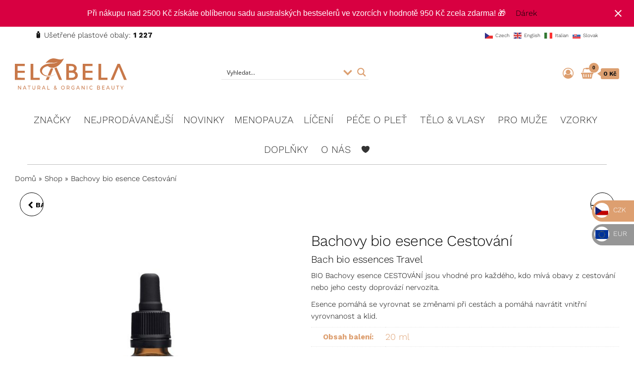

--- FILE ---
content_type: text/html; charset=UTF-8
request_url: https://elabela.cz/produkt/bachovy-bio-esence-cestovani/
body_size: 68556
content:
<!DOCTYPE html>
<html lang="cs">
<head>
<meta charset="UTF-8">
<meta name="viewport" content="width=device-width, initial-scale=1">
<link rel="profile" href="http://gmpg.org/xfn/11">
<meta name='robots' content='index, follow, max-image-preview:large, max-snippet:-1, max-video-preview:-1'/>
<title>Le Fleurs de Bach Bachovy bio esence Cestování - ELABELA Beauty</title>
<meta name="description" content="BIO Bachovy esence CESTOVÁNÍ jsou vhodné pro každého, kdo mívá obavy z cestování nebo jeho cesty doprovází nervozita."/>
<link rel="canonical" href="https://elabela.cz/produkt/bachovy-bio-esence-cestovani/"/>
<meta property="og:locale" content="cs_CZ"/>
<meta property="og:type" content="article"/>
<meta property="og:title" content="Le Fleurs de Bach Bachovy bio esence Cestování - ELABELA Beauty"/>
<meta property="og:description" content="BIO Bachovy esence CESTOVÁNÍ jsou vhodné pro každého, kdo mívá obavy z cestování nebo jeho cesty doprovází nervozita."/>
<meta property="og:url" content="https://elabela.cz/produkt/bachovy-bio-esence-cestovani/"/>
<meta property="og:site_name" content="ELABELA Beauty"/>
<meta property="article:publisher" content="https://www.facebook.com/elabelabeauty1"/>
<meta property="article:modified_time" content="2026-01-20T19:29:30+00:00"/>
<meta property="og:image" content="https://elabela.cz/wp-content/uploads/2022/02/cestovani-traveling-20-ml-bachovy-kvetove-bio-esence.jpeg"/>
<meta property="og:image:width" content="771"/>
<meta property="og:image:height" content="771"/>
<meta property="og:image:type" content="image/jpeg"/>
<meta name="twitter:card" content="summary_large_image"/>
<meta name="twitter:label1" content="Odhadovaná doba čtení"/>
<meta name="twitter:data1" content="1 minuta"/>
<script type="application/ld+json" class="yoast-schema-graph">{"@context":"https://schema.org","@graph":[{"@type":["WebPage","ItemPage"],"@id":"https://elabela.cz/produkt/bachovy-bio-esence-cestovani/","url":"https://elabela.cz/produkt/bachovy-bio-esence-cestovani/","name":"Le Fleurs de Bach Bachovy bio esence Cestování - ELABELA Beauty","isPartOf":{"@id":"https://elabela.cz/#website"},"primaryImageOfPage":{"@id":"https://elabela.cz/produkt/bachovy-bio-esence-cestovani/#primaryimage"},"image":{"@id":"https://elabela.cz/produkt/bachovy-bio-esence-cestovani/#primaryimage"},"thumbnailUrl":"https://elabela.cz/wp-content/uploads/2022/02/cestovani-traveling-20-ml-bachovy-kvetove-bio-esence.jpeg","datePublished":"2022-02-16T18:14:00+00:00","dateModified":"2026-01-20T19:29:30+00:00","description":"BIO Bachovy esence CESTOVÁNÍ jsou vhodné pro každého, kdo mívá obavy z cestování nebo jeho cesty doprovází nervozita.","breadcrumb":{"@id":"https://elabela.cz/produkt/bachovy-bio-esence-cestovani/#breadcrumb"},"inLanguage":"cs","potentialAction":[{"@type":"ReadAction","target":["https://elabela.cz/produkt/bachovy-bio-esence-cestovani/"]}]},{"@type":"ImageObject","inLanguage":"cs","@id":"https://elabela.cz/produkt/bachovy-bio-esence-cestovani/#primaryimage","url":"https://elabela.cz/wp-content/uploads/2022/02/cestovani-traveling-20-ml-bachovy-kvetove-bio-esence.jpeg","contentUrl":"https://elabela.cz/wp-content/uploads/2022/02/cestovani-traveling-20-ml-bachovy-kvetove-bio-esence.jpeg","width":771,"height":771,"caption":"cestovani traveling 20 ml bachovy kvetove bio esence"},{"@type":"BreadcrumbList","@id":"https://elabela.cz/produkt/bachovy-bio-esence-cestovani/#breadcrumb","itemListElement":[{"@type":"ListItem","position":1,"name":"Domů","item":"https://elabela.cz/"},{"@type":"ListItem","position":2,"name":"Shop","item":"https://elabela.cz/shop/"},{"@type":"ListItem","position":3,"name":"Bachovy bio esence Cestování"}]},{"@type":"WebSite","@id":"https://elabela.cz/#website","url":"https://elabela.cz/","name":"ELABELA Beauty","description":"Kvalitní kosmetika pro vás","publisher":{"@id":"https://elabela.cz/#organization"},"potentialAction":[{"@type":"SearchAction","target":{"@type":"EntryPoint","urlTemplate":"https://elabela.cz/?s={search_term_string}"},"query-input":{"@type":"PropertyValueSpecification","valueRequired":true,"valueName":"search_term_string"}}],"inLanguage":"cs"},{"@type":"Organization","@id":"https://elabela.cz/#organization","name":"ELABELA Beauty","url":"https://elabela.cz/","logo":{"@type":"ImageObject","inLanguage":"cs","@id":"https://elabela.cz/#/schema/logo/image/","url":"https://elabela.cz/wp-content/uploads/2022/09/cropped-ELABELA-logo-vektor-LIST-.png","contentUrl":"https://elabela.cz/wp-content/uploads/2022/09/cropped-ELABELA-logo-vektor-LIST-.png","width":512,"height":512,"caption":"ELABELA Beauty"},"image":{"@id":"https://elabela.cz/#/schema/logo/image/"},"sameAs":["https://www.facebook.com/elabelabeauty1"]}]}</script>
<link rel='dns-prefetch' href='//static.klaviyo.com'/>
<link rel='dns-prefetch' href='//cdn.jsdelivr.net'/>
<link rel='dns-prefetch' href='//capi-automation.s3.us-east-2.amazonaws.com'/>
<link rel='dns-prefetch' href='//www.googletagmanager.com'/>
<link rel='dns-prefetch' href='//fonts.googleapis.com'/>
<link rel='dns-prefetch' href='//maxcdn.bootstrapcdn.com'/>
<link href='https://fonts.gstatic.com' crossorigin rel='preconnect'/>
<link rel="alternate" type="application/rss+xml" title="ELABELA Beauty &raquo; RSS zdroj" href="https://elabela.cz/feed/"/>
<link rel="alternate" type="application/rss+xml" title="ELABELA Beauty &raquo; RSS komentářů" href="https://elabela.cz/comments/feed/"/>
<link rel="alternate" type="application/rss+xml" title="ELABELA Beauty &raquo; RSS komentářů pro Bachovy bio esence Cestování" href="https://elabela.cz/produkt/bachovy-bio-esence-cestovani/feed/"/>
<style>a.gflag{font-size:16px;padding:1px 0;background-repeat:no-repeat;background-image:url(//elabela.cz/wp-content/plugins/gtranslate/16.png);}
a.gflag img{border:0;height:16px;display:inline;}
a.gflag:hover{background-image:url(//elabela.cz/wp-content/plugins/gtranslate/16a.png);}
img.gstats{display:none;}
a.alt_flag{background-image:url(//elabela.cz/wp-content/plugins/gtranslate/alt_flags.png);}
a.alt_flag:hover{background-image:url(//elabela.cz/wp-content/plugins/gtranslate/alt_flagsa.png);}
a.us_flag{background-position:-0px -0px;}
a.br_flag{background-position:-100px -0px;}
a.mx_flag{background-position:-200px -0px;}
a.glink{text-decoration:none;}
a.glink span{margin-right:3px;font-size:10px;vertical-align:middle;}
a.glink img{vertical-align:middle;display:inline;border:0;padding:0;margin:0;opacity:0.8;}
a.glink:hover img{opacity:1;}.br_ce_image_currency{cursor:pointer;display:inline-block;}
.br_ce_image_currency input{display:none;}
.br_ce_image_currency img{padding:10%;}
.br_ce_image_currency input:checked + img{background-color:rgba(0,0,125, 0.5);}
.br_mm_single_product_limitations{margin-right:0 !important;margin-left:0 !important;}
.br_mm_single_product_limitations li{margin-left:15px;}</style>
<link rel='stylesheet' id='toret-draw--select2-css-css' href='https://cdn.jsdelivr.net/npm/select2@4.1.0-rc.0/dist/css/select2.min.css' type='text/css' media='all'/>
<link rel="stylesheet" type="text/css" href="//elabela.cz/wp-content/cache/wpfc-minified/9ibs30c9/9jmp8.css" media="all"/>
<style id='xoo-aff-style-inline-css'>.xoo-aff-input-group .xoo-aff-input-icon{background-color:#eee;color:#555;max-width:40px;min-width:40px;border-color:#ccc;border-width:1px;font-size:14px;}
.xoo-aff-group{margin-bottom:30px;}
.xoo-aff-group input[type="text"], .xoo-aff-group input[type="password"], .xoo-aff-group input[type="email"], .xoo-aff-group input[type="number"], .xoo-aff-group select, .xoo-aff-group select + .select2, .xoo-aff-group input[type="tel"], .xoo-aff-group input[type="file"]{background-color:#fff;color:#777;border-width:1px;border-color:#cccccc;height:50px;}
.xoo-aff-group input[type="file"]{line-height:calc(50px - 13px);}
.xoo-aff-group input[type="text"]::placeholder, .xoo-aff-group input[type="password"]::placeholder, .xoo-aff-group input[type="email"]::placeholder, .xoo-aff-group input[type="number"]::placeholder, .xoo-aff-group select::placeholder, .xoo-aff-group input[type="tel"]::placeholder, .xoo-aff-group .select2-selection__rendered, .xoo-aff-group .select2-container--default .select2-selection--single .select2-selection__rendered, .xoo-aff-group input[type="file"]::placeholder, .xoo-aff-group input::file-selector-button{color:#777;}
.xoo-aff-group input[type="text"]:focus, .xoo-aff-group input[type="password"]:focus, .xoo-aff-group input[type="email"]:focus, .xoo-aff-group input[type="number"]:focus, .xoo-aff-group select:focus, .xoo-aff-group select + .select2:focus, .xoo-aff-group input[type="tel"]:focus, .xoo-aff-group input[type="file"]:focus{background-color:#ededed;color:#000;}
[placeholder]:focus::-webkit-input-placeholder{color:#000!important;}
.xoo-aff-input-icon + input[type="text"], .xoo-aff-input-icon + input[type="password"], .xoo-aff-input-icon + input[type="email"], .xoo-aff-input-icon + input[type="number"], .xoo-aff-input-icon + select, .xoo-aff-input-icon + select + .select2,  .xoo-aff-input-icon + input[type="tel"], .xoo-aff-input-icon + .xoo-aff-group input[type="file"]{border-bottom-left-radius:0;border-top-left-radius:0;}</style>
<link rel="stylesheet" type="text/css" href="//elabela.cz/wp-content/cache/wpfc-minified/lp3rv1v4/9jmp8.css" media="all"/>
<style id='yith-wcwl-main-inline-css'>.woocommerce a.add_to_wishlist.button.alt{background-color:rgb(221,159,112);background:rgb(221,159,112);color:#FFFFFF;border-color:rgb(221,159,112);}.woocommerce a.add_to_wishlist.button.alt:hover{background-color:rgb(221,159,112);background:rgb(221,159,112);color:#FFFFFF;border-color:rgb(221,159,112);}.woocommerce a.add_to_wishlist.button.alt{border-radius:7px;}.woocommerce .wishlist_table a.add_to_cart.button.alt{background:rgb(221,159,112);background-color:rgb(221,159,112);color:#FFFFFF;border-color:rgb(221,159,112);}.woocommerce .wishlist_table a.add_to_cart.button.alt:hover{background:rgb(221,159,112);background-color:rgb(221,159,112);color:#FFFFFF;border-color:rgb(221,159,112);}.woocommerce .wishlist_table a.add_to_cart.button.alt{border-radius:7px;}.woocommerce .hidden-title-form button,
.yith-wcwl-wishlist-new .create-wishlist-button, .wishlist_manage_table tfoot button.submit-wishlist-changes, .yith-wcwl-wishlist-search-form button.wishlist-search-button{background:rgb(221,159,112);background-color:rgb(221,159,112);color:#FFFFFF;border-color:rgb(221,159,112);}.woocommerce .hidden-title-form button:hover,
.yith-wcwl-wishlist-new .create-wishlist-button:hover, .wishlist_manage_table tfoot button.submit-wishlist-changes:hover, .yith-wcwl-wishlist-search-form button.wishlist-search-button:hover{background:rgb(221,159,112);background-color:rgb(221,159,112);color:#FFFFFF;border-color:rgb(221,159,112);}.woocommerce .wishlist-title a.show-title-form,
.woocommerce .hidden-title-form a.hide-title-form, .wishlist_manage_table tfoot a.create-new-wishlist{background:rgb(221,159,112);background-color:rgb(221,159,112);color:#FFFFFF;border-color:rgb(221,159,112);}.woocommerce .wishlist-title a.show-title-form:hover,
.woocommerce .hidden-title-form a.hide-title-form:hover, .wishlist_manage_table tfoot a.create-new-wishlist:hover{background:rgb(221,159,112);background-color:rgb(221,159,112);color:#FFFFFF;border-color:rgb(221,159,112);}.woocommerce table.shop_table.wishlist_table tr td{background:#FFFFFF;background-color:#FFFFFF;color:#6d6c6c;border-color:#FFFFFF;}.wishlist_table thead tr th,
.wishlist_table tfoot td td, .widget_yith-wcwl-lists ul.dropdown li.current a, .widget_yith-wcwl-lists ul.dropdown li a:hover, .selectBox-dropdown-menu.selectBox-options li.selectBox-selected a, .selectBox-dropdown-menu.selectBox-options li.selectBox-hover a{background:rgb(244,244,244);background-color:rgb(244,244,244);}.yith-wcwl-share li a{color:#FFFFFF;}.yith-wcwl-share li a:hover{color:#FFFFFF;}</style>
<link rel="stylesheet" type="text/css" href="//elabela.cz/wp-content/cache/wpfc-minified/228xxhcx/9jmp8.css" media="all"/>
<style id='classic-theme-styles-inline-css'>.wp-block-button__link{color:#fff;background-color:#32373c;border-radius:9999px;box-shadow:none;text-decoration:none;padding:calc(.667em + 2px) calc(1.333em + 2px);font-size:1.125em}.wp-block-file__button{background:#32373c;color:#fff;text-decoration:none}</style>
<style id='global-styles-inline-css'>:root{--wp--preset--aspect-ratio--square:1;--wp--preset--aspect-ratio--4-3:4/3;--wp--preset--aspect-ratio--3-4:3/4;--wp--preset--aspect-ratio--3-2:3/2;--wp--preset--aspect-ratio--2-3:2/3;--wp--preset--aspect-ratio--16-9:16/9;--wp--preset--aspect-ratio--9-16:9/16;--wp--preset--color--black:#000000;--wp--preset--color--cyan-bluish-gray:#abb8c3;--wp--preset--color--white:#ffffff;--wp--preset--color--pale-pink:#f78da7;--wp--preset--color--vivid-red:#cf2e2e;--wp--preset--color--luminous-vivid-orange:#ff6900;--wp--preset--color--luminous-vivid-amber:#fcb900;--wp--preset--color--light-green-cyan:#7bdcb5;--wp--preset--color--vivid-green-cyan:#00d084;--wp--preset--color--pale-cyan-blue:#8ed1fc;--wp--preset--color--vivid-cyan-blue:#0693e3;--wp--preset--color--vivid-purple:#9b51e0;--wp--preset--gradient--vivid-cyan-blue-to-vivid-purple:linear-gradient(135deg,rgba(6,147,227,1) 0%,rgb(155,81,224) 100%);--wp--preset--gradient--light-green-cyan-to-vivid-green-cyan:linear-gradient(135deg,rgb(122,220,180) 0%,rgb(0,208,130) 100%);--wp--preset--gradient--luminous-vivid-amber-to-luminous-vivid-orange:linear-gradient(135deg,rgba(252,185,0,1) 0%,rgba(255,105,0,1) 100%);--wp--preset--gradient--luminous-vivid-orange-to-vivid-red:linear-gradient(135deg,rgba(255,105,0,1) 0%,rgb(207,46,46) 100%);--wp--preset--gradient--very-light-gray-to-cyan-bluish-gray:linear-gradient(135deg,rgb(238,238,238) 0%,rgb(169,184,195) 100%);--wp--preset--gradient--cool-to-warm-spectrum:linear-gradient(135deg,rgb(74,234,220) 0%,rgb(151,120,209) 20%,rgb(207,42,186) 40%,rgb(238,44,130) 60%,rgb(251,105,98) 80%,rgb(254,248,76) 100%);--wp--preset--gradient--blush-light-purple:linear-gradient(135deg,rgb(255,206,236) 0%,rgb(152,150,240) 100%);--wp--preset--gradient--blush-bordeaux:linear-gradient(135deg,rgb(254,205,165) 0%,rgb(254,45,45) 50%,rgb(107,0,62) 100%);--wp--preset--gradient--luminous-dusk:linear-gradient(135deg,rgb(255,203,112) 0%,rgb(199,81,192) 50%,rgb(65,88,208) 100%);--wp--preset--gradient--pale-ocean:linear-gradient(135deg,rgb(255,245,203) 0%,rgb(182,227,212) 50%,rgb(51,167,181) 100%);--wp--preset--gradient--electric-grass:linear-gradient(135deg,rgb(202,248,128) 0%,rgb(113,206,126) 100%);--wp--preset--gradient--midnight:linear-gradient(135deg,rgb(2,3,129) 0%,rgb(40,116,252) 100%);--wp--preset--font-size--small:13px;--wp--preset--font-size--medium:20px;--wp--preset--font-size--large:36px;--wp--preset--font-size--x-large:42px;--wp--preset--font-family--inter:"Inter", sans-serif;--wp--preset--font-family--cardo:Cardo;--wp--preset--spacing--20:0.44rem;--wp--preset--spacing--30:0.67rem;--wp--preset--spacing--40:1rem;--wp--preset--spacing--50:1.5rem;--wp--preset--spacing--60:2.25rem;--wp--preset--spacing--70:3.38rem;--wp--preset--spacing--80:5.06rem;--wp--preset--shadow--natural:6px 6px 9px rgba(0, 0, 0, 0.2);--wp--preset--shadow--deep:12px 12px 50px rgba(0, 0, 0, 0.4);--wp--preset--shadow--sharp:6px 6px 0px rgba(0, 0, 0, 0.2);--wp--preset--shadow--outlined:6px 6px 0px -3px rgba(255, 255, 255, 1), 6px 6px rgba(0, 0, 0, 1);--wp--preset--shadow--crisp:6px 6px 0px rgba(0, 0, 0, 1);}:where(.is-layout-flex){gap:0.5em;}:where(.is-layout-grid){gap:0.5em;}body .is-layout-flex{display:flex;}.is-layout-flex{flex-wrap:wrap;align-items:center;}.is-layout-flex > :is(*, div){margin:0;}body .is-layout-grid{display:grid;}.is-layout-grid > :is(*, div){margin:0;}:where(.wp-block-columns.is-layout-flex){gap:2em;}:where(.wp-block-columns.is-layout-grid){gap:2em;}:where(.wp-block-post-template.is-layout-flex){gap:1.25em;}:where(.wp-block-post-template.is-layout-grid){gap:1.25em;}.has-black-color{color:var(--wp--preset--color--black) !important;}.has-cyan-bluish-gray-color{color:var(--wp--preset--color--cyan-bluish-gray) !important;}.has-white-color{color:var(--wp--preset--color--white) !important;}.has-pale-pink-color{color:var(--wp--preset--color--pale-pink) !important;}.has-vivid-red-color{color:var(--wp--preset--color--vivid-red) !important;}.has-luminous-vivid-orange-color{color:var(--wp--preset--color--luminous-vivid-orange) !important;}.has-luminous-vivid-amber-color{color:var(--wp--preset--color--luminous-vivid-amber) !important;}.has-light-green-cyan-color{color:var(--wp--preset--color--light-green-cyan) !important;}.has-vivid-green-cyan-color{color:var(--wp--preset--color--vivid-green-cyan) !important;}.has-pale-cyan-blue-color{color:var(--wp--preset--color--pale-cyan-blue) !important;}.has-vivid-cyan-blue-color{color:var(--wp--preset--color--vivid-cyan-blue) !important;}.has-vivid-purple-color{color:var(--wp--preset--color--vivid-purple) !important;}.has-black-background-color{background-color:var(--wp--preset--color--black) !important;}.has-cyan-bluish-gray-background-color{background-color:var(--wp--preset--color--cyan-bluish-gray) !important;}.has-white-background-color{background-color:var(--wp--preset--color--white) !important;}.has-pale-pink-background-color{background-color:var(--wp--preset--color--pale-pink) !important;}.has-vivid-red-background-color{background-color:var(--wp--preset--color--vivid-red) !important;}.has-luminous-vivid-orange-background-color{background-color:var(--wp--preset--color--luminous-vivid-orange) !important;}.has-luminous-vivid-amber-background-color{background-color:var(--wp--preset--color--luminous-vivid-amber) !important;}.has-light-green-cyan-background-color{background-color:var(--wp--preset--color--light-green-cyan) !important;}.has-vivid-green-cyan-background-color{background-color:var(--wp--preset--color--vivid-green-cyan) !important;}.has-pale-cyan-blue-background-color{background-color:var(--wp--preset--color--pale-cyan-blue) !important;}.has-vivid-cyan-blue-background-color{background-color:var(--wp--preset--color--vivid-cyan-blue) !important;}.has-vivid-purple-background-color{background-color:var(--wp--preset--color--vivid-purple) !important;}.has-black-border-color{border-color:var(--wp--preset--color--black) !important;}.has-cyan-bluish-gray-border-color{border-color:var(--wp--preset--color--cyan-bluish-gray) !important;}.has-white-border-color{border-color:var(--wp--preset--color--white) !important;}.has-pale-pink-border-color{border-color:var(--wp--preset--color--pale-pink) !important;}.has-vivid-red-border-color{border-color:var(--wp--preset--color--vivid-red) !important;}.has-luminous-vivid-orange-border-color{border-color:var(--wp--preset--color--luminous-vivid-orange) !important;}.has-luminous-vivid-amber-border-color{border-color:var(--wp--preset--color--luminous-vivid-amber) !important;}.has-light-green-cyan-border-color{border-color:var(--wp--preset--color--light-green-cyan) !important;}.has-vivid-green-cyan-border-color{border-color:var(--wp--preset--color--vivid-green-cyan) !important;}.has-pale-cyan-blue-border-color{border-color:var(--wp--preset--color--pale-cyan-blue) !important;}.has-vivid-cyan-blue-border-color{border-color:var(--wp--preset--color--vivid-cyan-blue) !important;}.has-vivid-purple-border-color{border-color:var(--wp--preset--color--vivid-purple) !important;}.has-vivid-cyan-blue-to-vivid-purple-gradient-background{background:var(--wp--preset--gradient--vivid-cyan-blue-to-vivid-purple) !important;}.has-light-green-cyan-to-vivid-green-cyan-gradient-background{background:var(--wp--preset--gradient--light-green-cyan-to-vivid-green-cyan) !important;}.has-luminous-vivid-amber-to-luminous-vivid-orange-gradient-background{background:var(--wp--preset--gradient--luminous-vivid-amber-to-luminous-vivid-orange) !important;}.has-luminous-vivid-orange-to-vivid-red-gradient-background{background:var(--wp--preset--gradient--luminous-vivid-orange-to-vivid-red) !important;}.has-very-light-gray-to-cyan-bluish-gray-gradient-background{background:var(--wp--preset--gradient--very-light-gray-to-cyan-bluish-gray) !important;}.has-cool-to-warm-spectrum-gradient-background{background:var(--wp--preset--gradient--cool-to-warm-spectrum) !important;}.has-blush-light-purple-gradient-background{background:var(--wp--preset--gradient--blush-light-purple) !important;}.has-blush-bordeaux-gradient-background{background:var(--wp--preset--gradient--blush-bordeaux) !important;}.has-luminous-dusk-gradient-background{background:var(--wp--preset--gradient--luminous-dusk) !important;}.has-pale-ocean-gradient-background{background:var(--wp--preset--gradient--pale-ocean) !important;}.has-electric-grass-gradient-background{background:var(--wp--preset--gradient--electric-grass) !important;}.has-midnight-gradient-background{background:var(--wp--preset--gradient--midnight) !important;}.has-small-font-size{font-size:var(--wp--preset--font-size--small) !important;}.has-medium-font-size{font-size:var(--wp--preset--font-size--medium) !important;}.has-large-font-size{font-size:var(--wp--preset--font-size--large) !important;}.has-x-large-font-size{font-size:var(--wp--preset--font-size--x-large) !important;}:where(.wp-block-post-template.is-layout-flex){gap:1.25em;}:where(.wp-block-post-template.is-layout-grid){gap:1.25em;}:where(.wp-block-columns.is-layout-flex){gap:2em;}:where(.wp-block-columns.is-layout-grid){gap:2em;}:root :where(.wp-block-pullquote){font-size:1.5em;line-height:1.6;}</style>
<link rel="stylesheet" type="text/css" href="//elabela.cz/wp-content/cache/wpfc-minified/jlnqzaoc/9jmqo.css" media="all"/>
<link rel="stylesheet" type="text/css" href="//elabela.cz/wp-content/cache/wpfc-minified/lxb903gz/9jmp8.css" media="only screen and (max-width: 768px)"/>
<link rel="stylesheet" type="text/css" href="//elabela.cz/wp-content/cache/wpfc-minified/kmrkp1ba/9jmp8.css" media="all"/>
<style id='woocommerce-inline-inline-css'>.woocommerce form .form-row .required{visibility:visible;}
@media only screen and (min-width: 769px) {.woocommerce #content div.product div.summary, .woocommerce div.product div.summary, .woocommerce-page #content div.product div.summary, .woocommerce-page div.product div.summary{width: 55%; padding-left: 4%;}}</style>
<link rel="stylesheet" type="text/css" href="//elabela.cz/wp-content/cache/wpfc-minified/8xpjiiwf/9trwe.css" media="all"/>
<style id='dashicons-inline-css'>[data-font="Dashicons"]:before{font-family:'Dashicons' !important;content:attr(data-icon) !important;speak:none !important;font-weight:normal !important;font-variant:normal !important;text-transform:none !important;line-height:1 !important;font-style:normal !important;-webkit-font-smoothing:antialiased !important;-moz-osx-font-smoothing:grayscale !important;}</style>
<link rel="stylesheet" type="text/css" href="//elabela.cz/wp-content/cache/wpfc-minified/l8n56ctn/9jmqo.css" media="all"/>
<style id='xoo-wl-style-inline-css'>button.xoo-wl-action-btn{background-color:#333;color:#fff;padding:10px;}
button.xoo-wl-submit-btn{max-width:300px;}
button.xoo-wl-open-form-btn{max-width:300px;}
.xoo-wl-inmodal{max-width:800px;max-height:600px;}
.xoo-wl-sidebar{background-image:url(https://elabela.cz/wp-content/uploads/2021/09/corinne-kutz-tMI2_-r5Nfo-unsplash.jpg);min-width:40%;}
.xoo-wl-modal:before{content:'';display:inline-block;height:100%;vertical-align:middle;margin-right:-0.25em;}</style>
<link rel="stylesheet" type="text/css" href="//elabela.cz/wp-content/cache/wpfc-minified/kl4k50al/9jmp7.css" media="all"/>
<style id='woo-variation-swatches-inline-css'>:root{--wvs-tick:url("data:image/svg+xml;utf8,%3Csvg filter='drop-shadow(0px 0px 2px rgb(0 0 0 / .8))' xmlns='http://www.w3.org/2000/svg' viewBox='0 0 30 30'%3E%3Cpath fill='none' stroke='%23ffffff' stroke-linecap='round' stroke-linejoin='round' stroke-width='4' d='M4 16L11 23 27 7'/%3E%3C/svg%3E");--wvs-cross:url("data:image/svg+xml;utf8,%3Csvg filter='drop-shadow(0px 0px 5px rgb(255 255 255 / .6))' xmlns='http://www.w3.org/2000/svg' width='72px' height='72px' viewBox='0 0 24 24'%3E%3Cpath fill='none' stroke='%23ff0000' stroke-linecap='round' stroke-width='0.6' d='M5 5L19 19M19 5L5 19'/%3E%3C/svg%3E");--wvs-single-product-item-width:60px;--wvs-single-product-item-height:60px;--wvs-single-product-item-font-size:14px}</style>
<link rel="stylesheet" type="text/css" href="//elabela.cz/wp-content/cache/wpfc-minified/k14fwvs8/9jmp7.css" media="all"/>
<style id='font-awesome-inline-css'>[data-font="FontAwesome"]:before{font-family:'FontAwesome' !important;content:attr(data-icon) !important;speak:none !important;font-weight:normal !important;font-variant:normal !important;text-transform:none !important;line-height:1 !important;font-style:normal !important;-webkit-font-smoothing:antialiased !important;-moz-osx-font-smoothing:grayscale !important;}</style>
<style>.easy-notification-bar{--enb-close-offset:20px;--enb-close-svg-dims:24px;--enb-padding-x:1em;--enb-padding-y:0.7em;width:100%;background:var(--enb-background, var(--wpex-accent, #0073aa));color:var(--enb-color, var(--wpex-on-accent, #fff));padding:var(--enb-padding-y) var(--enb-padding-x);font-size:16px;line-height:1.8;position:relative;z-index:99;box-sizing:border-box;}
.easy-notification-bar--hidden{display:none !important;}
.easy-notification-bar--sticky{position:sticky;top:0;}
.admin-bar .easy-notification-bar--sticky{top:var(--wpadminbar-height, 32px);}
@media screen and (max-width:782px){
.admin-bar .easy-notification-bar--sticky{top:var(--wpadminbar-height, 46px);}
}
.easy-notification-bar strong{color:currentColor;}
.enb-system-font{font-family:-apple-system, BlinkMacSystemFont, "Segoe UI", "Roboto", "Oxygen", "Ubuntu", "Cantarell", "Fira Sans", "Droid Sans", "Helvetica Neue", sans-serif;}
.easy-notification-bar-container{display:flex;flex-wrap:wrap;align-items:center;gap:1em;}
.easy-notification-bar--has_close_icon.easy-notification-bar--align_left{padding-right:calc(var(--enb-close-offset) + var(--enb-close-svg-dims) + var(--enb-padding-x));}
.easy-notification-bar--has_close_icon.easy-notification-bar--align_right{padding-left:calc(var(--enb-close-offset) + var(--enb-close-svg-dims) + var(--enb-padding-x));}
.easy-notification-bar--has_close_icon.easy-notification-bar--align_center, .easy-notification-bar--has_close_icon.easy-notification-bar--button_bottom{padding-left:calc(var(--enb-close-offset) + var(--enb-close-svg-dims) + var(--enb-padding-x));padding-right:calc(var(--enb-close-offset) + var(--enb-close-svg-dims) + var(--enb-padding-x));}
.easy-notification-bar--align_center .easy-notification-bar-container{justify-content:center;text-align:center;}
.easy-notification-bar--align_left .easy-notification-bar-container, .easy-notification-bar--button_left.easy-notification-bar--align_right .easy-notification-bar-container{justify-content:flex-start;}
.easy-notification-bar--align_right .easy-notification-bar-container, .easy-notification-bar--button_right.easy-notification-bar--align_right .easy-notification-bar-container{justify-content:flex-end;}
.easy-notification-bar--space_between .easy-notification-bar-container{justify-content:space-between !important;}
.easy-notification-bar--button_left .easy-notification-bar-container{flex-direction:row-reverse;}
.easy-notification-bar--button_bottom .easy-notification-bar-container{flex-direction:column;justify-content:flex-start;}
.easy-notification-bar--align_left.easy-notification-bar--button_bottom .easy-notification-bar-container{align-items:flex-start;}
.easy-notification-bar--align_right.easy-notification-bar--button_bottom .easy-notification-bar-container{align-items:flex-end;}
.easy-notification-bar-message :is(a,a:hover,a:visited,a:focus){color:currentColor;text-decoration:underline;}
.easy-notification-bar-message p{margin:0;}
.easy-notification-bar-button a{display:inline-block;padding:0.1em 1.25em;}
.easy-notification-bar-button :is(a,a:hover,a:visited,a:focus){color:#fff;font-weight:700;text-decoration:none;background:rgba(0,0,0,0.5);}
.easy-notification-bar-button a:hover{opacity:0.9;}
a.easy-notification-bar__close{display:flex;position:absolute;right:var(--enb-close-offset);top:50%;transform:translateY(-50%);color:inherit;line-height:1;padding:0;margin:0;text-decoration:none;background:none;border:0;}
.easy-notification-bar__close svg{height:var(--enb-close-svg-dims);width:var(--enb-close-svg-dims);}
a.easy-notification-bar__close:is(:hover,:focus){background:none;color:inherit;border:0;text-decoration:none;}
.rtl a.easy-notification-bar__close, .easy-notification-bar--align_right a.easy-notification-bar__close{left:var(--enb-close-offset);right:auto;}</style>
<style id='easy-notification-bar-inline-css'>.easy-notification-bar-is-disabled .easy-notification-bar{display:none!important;}.easy-notification-bar{background:#d80041;color:#ffffff;}.easy-notification-bar-button :is(a,a:hover,a:visited,a:focus){background:#dd9f70;color:#ffffff;}</style>
<script id="gtmkit-container-js-after">
(function(w,d,s,l,i){w[l]=w[l]||[];w[l].push({'gtm.start':
new Date().getTime(),event:'gtm.js'});var f=d.getElementsByTagName(s)[0],
j=d.createElement(s),dl=l!='dataLayer'?'&l='+l:'';j.async=true;j.src=
'https://www.googletagmanager.com/gtm.js?id='+i+dl;f.parentNode.insertBefore(j,f);
})(window,document,'script','dataLayer','GTM-5Z37H3K');
</script>
<script src="https://www.googletagmanager.com/gtag/js?id=G-NH5KD5P6W1" id="google_gtagjs-js" async></script>
<link rel="https://api.w.org/" href="https://elabela.cz/wp-json/"/><link rel="alternate" title="JSON" type="application/json" href="https://elabela.cz/wp-json/wp/v2/product/3592"/><link rel="EditURI" type="application/rsd+xml" title="RSD" href="https://elabela.cz/xmlrpc.php?rsd"/>
<meta name="generator" content="WordPress 6.7"/>
<meta name="generator" content="WooCommerce 9.4.1"/>
<link rel='shortlink' href='https://elabela.cz/?p=3592'/>
<link rel="alternate" title="oEmbed (JSON)" type="application/json+oembed" href="https://elabela.cz/wp-json/oembed/1.0/embed?url=https%3A%2F%2Felabela.cz%2Fprodukt%2Fbachovy-bio-esence-cestovani%2F"/>
<link rel="alternate" title="oEmbed (XML)" type="text/xml+oembed" href="https://elabela.cz/wp-json/oembed/1.0/embed?url=https%3A%2F%2Felabela.cz%2Fprodukt%2Fbachovy-bio-esence-cestovani%2F&#038;format=xml"/>
<meta name="generator" content="Site Kit by Google 1.128.1"/><style></style><style>.woocommerce div.product .woo-custom-stock-status.in_stock_color{color:#cb8048 !important;font-size:inherit}ul.products .in_stock_color, li.wc-block-grid__product .in_stock_color{color:#cb8048 !important;font-size:inherit}.woocommerce-table__product-name .in_stock_color{color:#cb8048 !important;font-size:inherit}.woocommerce div.product .woo-custom-stock-status.only_s_left_in_stock_color{color:#cb8048 !important;font-size:inherit}ul.products .only_s_left_in_stock_color, li.wc-block-grid__product .only_s_left_in_stock_color{color:#cb8048 !important;font-size:inherit}.woocommerce-table__product-name .only_s_left_in_stock_color{color:#cb8048 !important;font-size:inherit}.woocommerce div.product .woo-custom-stock-status.can_be_backordered_color{color:#cb8048 !important;font-size:inherit}ul.products .can_be_backordered_color, li.wc-block-grid__product .can_be_backordered_color{color:#cb8048 !important;font-size:inherit}.woocommerce-table__product-name .can_be_backordered_color{color:#cb8048 !important;font-size:inherit}.woocommerce div.product .woo-custom-stock-status.s_in_stock_color{color:#cb8048 !important;font-size:inherit}ul.products .s_in_stock_color, li.wc-block-grid__product .s_in_stock_color{color:#cb8048 !important;font-size:inherit}.woocommerce-table__product-name .s_in_stock_color{color:#cb8048 !important;font-size:inherit}.woocommerce div.product .woo-custom-stock-status.available_on_backorder_color{color:#cb8048 !important;font-size:inherit}ul.products .available_on_backorder_color, li.wc-block-grid__product .available_on_backorder_color{color:#cb8048 !important;font-size:inherit}.woocommerce-table__product-name .available_on_backorder_color{color:#cb8048 !important;font-size:inherit}.woocommerce div.product .woo-custom-stock-status.out_of_stock_color{color:#ff0000 !important;font-size:inherit}ul.products .out_of_stock_color, li.wc-block-grid__product .out_of_stock_color{color:#ff0000 !important;font-size:inherit}.woocommerce-table__product-name .out_of_stock_color{color:#ff0000 !important;font-size:inherit}</style>        
<noscript><style>.woocommerce-product-gallery{opacity:1 !important;}</style></noscript>
<meta name="generator" content="Elementor 3.17.2; features: e_dom_optimization, e_optimized_assets_loading, e_optimized_css_loading, additional_custom_breakpoints; settings: css_print_method-external, google_font-enabled, font_display-auto">
<style id="envo-ecommerce-header-css">.site-title, .site-description{position:absolute;clip:rect(1px, 1px, 1px, 1px);}</style>
<style class='wp-fonts-local'>@font-face{font-family:Inter;font-style:normal;font-weight:300 900;font-display:fallback;src:url('https://elabela.cz/wp-content/plugins/woocommerce/assets/fonts/Inter-VariableFont_slnt,wght.woff2') format('woff2');font-stretch:normal;}
@font-face{font-family:Cardo;font-style:normal;font-weight:400;font-display:fallback;src:url('https://elabela.cz/wp-content/plugins/woocommerce/assets/fonts/cardo_normal_400.woff2') format('woff2');}</style>
<link rel="icon" href="https://elabela.cz/wp-content/uploads/2022/09/cropped-ELABELA-logo-vektor-LIST--32x32.png" sizes="32x32"/>
<link rel="icon" href="https://elabela.cz/wp-content/uploads/2022/09/cropped-ELABELA-logo-vektor-LIST--192x192.png" sizes="192x192"/>
<link rel="apple-touch-icon" href="https://elabela.cz/wp-content/uploads/2022/09/cropped-ELABELA-logo-vektor-LIST--180x180.png"/>
<meta name="msapplication-TileImage" content="https://elabela.cz/wp-content/uploads/2022/09/cropped-ELABELA-logo-vektor-LIST--270x270.png"/>
<style id="wp-custom-css">.news-thumb img{width:60%;height:auto;margin-right:auto;margin-left:auto;display:block;}
.woocommerce div.product .product_title{font-size:30px;color:black;font-weight:300;font-family:"Work Sans";clear:none;padding:0 0 0px;margin:0 0 0px;border-bottom:0px solid #eaeaea;}
.elementor-kit-415{   FONT-WEIGHT:300;--e-global-color-primary:#6EC1E4;--e-global-color-secondary:black;--e-global-color-text:black;--e-global-color-accent:#61CE70;--e-global-typography-primary-font-family:"Work Sans";--e-global-typography-primary-font-weight:300;}
.widget-title h3{border-color:black;}
.site-branding-logo img{width:60%;}
.woocommerce ul.products li.product a img{border-radius:5px;border-color:#fefefe;margin-top:-3px;margin-bottom:0px;}
.woocommerce ul.products li.product, .woocommerce-page ul.products li.product{text-align:center;border:0px solid;border-color:#d9d9d9;}
.woocommerce ul.products{display:flex;flex-wrap:wrap;}
.woocommerce li.product{display:flex;flex-direction:column;}
.woocommerce ul.products li.product a.button{margin:auto;}
.aws-container .aws-search-field{font-size:16px;}
.aws-container .aws-search-form *, .aws-search-result{border-radius:6px !important;}
.aws-search-result .aws_result_title{color:#dd9f70;font-size:medium;font-weight:600;}
.aws-search-result{font-size:15px;}
.aws-search-result .aws_onsale{background:#77a46400 none repeat scroll 0 0;color:#fff0;}
.aws-container .aws-search-field{font-size:16px;width:400px;text-align:center;}
.woocommerce div.product .woocommerce-tabs .panel{margin:0 0 2em;padding:0px;font-size:16px;font-family:Work Sans;}
.woocommerce div.product .woocommerce-tabs ul.tabs li a{color:#42a543;font-size:large;font-family:Work Sans;}
.woocommerce .woocommerce-ordering select{vertical-align:top;font-family:Work Sans;font-weight:300;}
.woocommerce .woocommerce-result-count, .woocommerce-page .woocommerce-result-count{float:left;font-family:Work Sans;font-weight:300;}
h1, .h1{font-size:36px;font-family:Work Sans;}
.woocommerce-perpage{font-family:Work Sans;font-weight:300;}
a.canvas-toggle-nav.bars{float:right;font-size:18px;font-weight:300;margin:0 0 0 20px;text-align:center;}
.woocommerce ul.products li.product .price, .woocommerce div.product p.price, .woocommerce div.product span.price{color:#dd9f70;font-size:xx-large;font-weight:300;font-family:Work Sans;}
.woocommerce div.product p.stock{font-size:19px;font-family:Work Sans;}
.woocommerce-product-details__short-description p{font-size:15px;font-family:Work Sans;}
.woocommerce-loop-product__title{height:120px;}
@media only screen and (max-width: 999px) {
   .woocommerce ul.products li.product .woocommerce-loop-product__title, .woocommerce ul.products li.product h3, .woocommerce ul.products li.product h2, .woocommerce ul.products li.product h2, .woocommerce-page ul.products li.product h2  {height:128px;font-size:15px !important;}
}
.woo-multi-currency.wmc-price-switcher .wmc-current-currency{display:none;padding:0 20px 5px 0;position:relative;}
.woocommerce ul.products li.product h3, li.product-category.product h3, .woocommerce ul.products li.product h2.woocommerce-loop-product__title, .woocommerce ul.products li.product h2.woocommerce-loop-category__title{font-size:16px;letter-spacing:0px;line-height:1.5;color:black;font-family:Work Sans;font-weight:200;}
#content-footer-section .widget{font-family:Work Sans;}
.news-item h2 a{font-family:Work Sans;}
h1.single-title{font-family:Work Sans;}
a, .author-meta a, .tags-links a, .cat-links a, nav.navigation.pagination .nav-links a, .comments-meta a{font-family:Work Sans;}
.single article .post, .page article .page, .single article .posted-date, .single .cat-links span, .single .tags-links span, .nav-subtitle{font-family:Work Sans;}
.product_meta{font-size:14px;font-family:Work Sans;}
.footer-credits-text{font-family:Work Sans;}
.woo-float-info .product_title.entry-title{font-size:16px;display:inline-block;font-weight:30;font-family:Work Sans;}
.woocommerce .quantity .qty{border:1px solid #dd9f70;}
article.col-md-8{width:100%;}
aside#sidebar{display:none;}
@media(min-width:992px){
.archive.woocommerce article.col-md-8{width:66.66666667%;}
}
.woocommerce table.shop_attributes td{font-style:initial;font-family:Work Sans;font-size:large;color:#dd9f70}
.woocommerce table.shop_attributes th{font-family:Work Sans;color:#dd9f70;font-style:initial;}
.woocommerce ul.products li.product, .woocommerce-page ul.products li.product{font-family:Work Sans;color:#dd9f70;}
.woocommerce ul#shipping_method li label{display:inline;font-family:Work Sans;font-weight:normal;}
.woocommerce-info{border-top-color:#dd9f70;}
.woocommerce-checkout #payment ul.payment_methods li img{height:30px;max-width:90%;}
.star-rating span:before, .star-rating::before, p.stars a:hover:after, p.stars a:after{color:#FFD700 !important;letter-spacing:0px;}
.woocommerce p.stars a{color:gold;}
.woocommerce ul.products li.product .star-rating{margin:9px auto;}
h2, .h2{font-size:30px;font-family:Work Sans;}
label{font-weight:300;}
.order-total{font-size:20px}
.includes_tax{display:none}
.xlwcty_title{font-family:Work Sans;}
.xlwcty_customer_info p{font-family:Work Sans;}
.xlwcty_wrap *{font-family:Work Sans;}
.woo-linked-variation-wrap .linked-variation-label{margin-bottom:5px;font-family:Work Sans;}
.woo-variation-swatches.wvs-show-label .variations td .woo-selected-variation-item-name, .woo-variation-swatches.wvs-show-label .variations td label{display:inline-block;margin:0 2px;font-family:Work Sans;}
.woocommerce div.product form.cart .variations label{font-weight:300;text-align:left;color:#dd9f70;}
h2, .h2{font-size:25px;font-family:Work Sans;color:black;font-weight:300;margin-top:10px;margin-bottom:10px;}
h1, .h1{font-size:36px;font-family:Work Sans;color:black;font-weight:300;}
.woo-float-info .product_title.entry-title{font-size:14px;display:inline-block;font-weight:300;font-family:Work Sans;}
.woocommerce div.product p.stock{font-size:14px;font-family:Work Sans;font-weight:300;color:#783b2a;}
ul.products .in_stock_color{color:#783b2a;}
.woocommerce ul.products li.product .price ins{background:0 0;font-weight:300;display:inline-block;}
.woocommerce div.product p.price ins, .woocommerce div.product span.price ins{background:inherit;font-weight:300;display:inline-block;}
.acoplw-bssix.acoplwLeftAlign .acoplw-blockText{font-family:Work Sans;font-weight:bold;}
.woocommerce .woocommerce-widget-layered-nav-list .woocommerce-widget-layered-nav-list__item a, .woocommerce .woocommerce-widget-layered-nav-list .woocommerce-widget-layered-nav-list__item span{padding:1px 0;font-weight:300;}
.woo-linked-variation-wrap .linked-variation-label{margin-bottom:5px;font-family:Work Sans;font-weight:300;text-align:left;color:#dd9f70;}
.wgb-add-gift-btn{display:inline-block;font-size:13px;cursor:pointer;background-color:#dd9f70;border:1px #dd9f70 solid;color:black;padding:6px 20px;text-transform:capitalize;margin:5px 0 10px;transition:all 0.3s;font-weight:400;}
.wgb-item-title a{font-weight:400;letter-spacing:normal;color:#222;text-decoration:none !important;border:none !important;transition:all 0.3s;font-size:14px;height:180px;display:flex;flex-wrap:wrap;}
.wgb-add-gift-btn:hover{background-color:#f9d8a7;color:black;border-color:#f9d8a7;}
.wgb-popup-box .wgb-popup-body .wgb-popup-content .wgb-popup-posts .wgb-popup-post-item .wgb-popup-post-title{width:100%;float:left;min-height:50px;margin:10px 0 0 0;font-size:12pt;font-weight:300;text-align:center;height:180px;}
.wgb-title{font-size:22px !important;font-weight:300;margin:0 !important;line-height:initial !important;}
.text-capitalize{text-transform:initial;}
.adv-gift-section .owl-dots .owl-dot{background-color:#dd9f70 !important;}
.adv-gift-section .owl-nav .owl-prev, .adv-gift-section .owl-nav .owl-next{width:30px;height:30px;background:rgb(221 159 112 / 53%) !important;color:#fff !important;}
.wgb-header-cnt:before{content:'';position:absolute;left:0;bottom:0;width:100px;border-top:3px solid #dd9f70;}
.wp-video{text-align:center;margin-left:auto;margin-right:auto;}
.yith-wcwl-counter{margin-left:10px;color:#dd9f70;}
body.woocommerce-cart .woo-custom-stock-status, body.woocommerce-checkout .woo-custom-stock-status{display:none;}
.woo-custom-stock-status.in_stock_color{color:white;}
.woocommerce ul.products li.product .onsale{font-weight:500;}
.single.woocommerce span.onsale{font-weight:500;}
.woocommerce ul.products li.product .price del{float:left !important;width:100% !important;}
table.dataTable.display thead th{text-transform:unset;}
.wgb-add-gift-btn{text-transform:unset;}
.dataTable a{text-transform:unset;}
.term-description{font-size:16px;font-weight:400;}
.cr-reviews-slider.slick-slider .slick-prev{left:15px;}
.cr-reviews-slider.slick-slider .slick-next{right:15px;}
.cr-reviews-slider .cr-review-card .middle-row, .cr-reviews-slider .cr-review-card .cr-incentivized-row{font-family:"Work Sans", Sans-serif;color:black;font-size:15px;font-weight:300;}
.cr-reviews-grid .cr-review-card .top-row .reviewer .reviewer-name, .cr-reviews-slider .cr-review-card .top-row .reviewer .reviewer-name{font-family:"Work Sans", Sans-serif;font-weight:500;}
.cr-reviews-slider .cr-review-card .rating-row .rating-label{font-family:"Work Sans", Sans-serif;color:black;font-size:16px;font-weight:300;}
.wcpscwc-product-slider .products li{margin:0 0px !important;padding:20px !important;clear:none !important;}
.container-test{max-width:1250px;margin:auto;}
.my-custom-field{font-family:"Work Sans", Sans-serif;color:black;font-size:20px;font-weight:300;}
.selectron23{display:inline-block;height:auto;max-width:100%;position:relative;transform:scale(1);transform-origin:top left;z-index:999999;margin-top:10px;}
.custom-carousel{overflow:hidden;position:relative;width:100%;}
.carousel-track{display:flex;width:100%;
animation:infiniteScroll 30s linear infinite;
}
.carousel-content{display:flex;gap:20px;
}
.carousel-track img{width:250px;height:250px;object-fit:contain;
}
@keyframes infiniteScroll {
from{transform:translateX(0);
}
to{transform:translateX(-100%);
}
}
.tvelko-vo-price-wrap{color:#dd9f70;font-size:18px;font-weight:300;font-family:Work Sans;}</style>
<style id="kirki-inline-styles">.top-bar-section{font-family:Work Sans;font-size:15px;font-weight:300;letter-spacing:0px;text-transform:none;color:#0c0c0c;background-color:#ffffff;padding-top:5px;padding-right:0px;padding-bottom:5px;padding-left:0px;}.top-bar-section a{color:#000000;}.top-bar-section a:hover{color:#dd9f70;}.site-header{padding-bottom:30px;padding-top:30px;}.site-branding-logo img{padding-top:0px;padding-right:0px;padding-bottom:0px;padding-left:0px;}.site-branding-text{padding-top:0px;padding-right:0px;padding-bottom:0px;padding-left:0px;}.site-branding-text h1.site-title a:hover, .site-branding-text .site-title a:hover, .site-branding-text h1.site-title, .site-branding-text .site-title, .site-branding-text h1.site-title a, .site-branding-text .site-title a{font-family:Work Sans;font-weight:300;letter-spacing:0px;text-transform:none;color:#dd9f70;}p.site-description{font-family:Work Sans;font-weight:300;letter-spacing:0px;text-transform:none;color:#dd9f70;}.site-heading-sidebar{font-family:Work Sans;font-weight:300;letter-spacing:0px;text-transform:none;color:#020202;}#site-navigation, #site-navigation .navbar-nav > li > a, #site-navigation .dropdown-menu > li > a{font-family:Work Sans;font-size:15px;font-weight:300;letter-spacing:0px;text-transform:uppercase;color:#000000;}.open-panel span{background-color:#000000;}.navbar-default .navbar-brand.brand-absolute, .mobile-cart a.cart-contents i, .mobile-account .header-my-account a{color:#000000;}#site-navigation .navbar-nav > .open > a:hover, #site-navigation .navbar-nav > li > a:hover, #site-navigation .dropdown-menu > li > a:hover{color:#000000;}#site-navigation .navbar-nav > li > a:hover, #site-navigation .dropdown-menu > li > a:hover, #site-navigation .nav .open > a, #site-navigation .nav .open > a:hover, #site-navigation .nav .open > a:focus{background-color:rgba(66,165,67,0.14);}.nav > li.active > a:after, .current-page-parent:after{background-color:#ffffff;}#site-navigation .navbar-nav > li.active > a, #site-navigation .dropdown-menu > .active.current-menu-item > a, .dropdown-menu > .active > a, li.home-icon.front_page_on, li.home-icon.front_page_on:before{background-color:#ffffff;}#site-navigation{border-color:#ffffff;}.navbar-nav li:hover .dropdown-menu{border-color:#dd9f70;}.menu-description, .mobile-cart .amount-cart, .mobile-cart .cart-contents span.count{background-color:#81d742;}.menu-description:after{border-top-color:#81d742;}.mobile-cart .amount-cart:before{border-right-color:#81d742;}.footer-credits{font-family:Work Sans;font-weight:300;letter-spacing:0px;text-transform:none;background-color:#ffffff;}.footer-credits, .footer-credits-text{color:#dca070;}.footer-credits-text{padding-top:0px;padding-right:0px;padding-bottom:10px;padding-left:0px;}#content-footer-section .widget{font-family:Work Sans;font-size:15px;font-weight:300;letter-spacing:0px;text-transform:none;color:#020202;}#content-footer-section .widget-title h3{font-family:Work Sans;font-size:16px;font-weight:300;letter-spacing:0px;line-height:1.6;color:#000000;}#content-footer-section .widget-title:after{background-color:#000000;}#content-footer-section .widget:hover .widget-title h3{border-color:#000000;}#content-footer-section, #content-footer-section .widget-title h3{background-color:#ffffff;}#content-footer-section a{color:#020202;}#content-footer-section a:hover{color:#dca070;}#content-footer-section{padding-top:60px;padding-right:15px;padding-bottom:15px;padding-left:15px;}body, nav.navigation.post-navigation a, .nav-subtitle{font-family:Work Sans;font-size:15px;font-weight:300;letter-spacing:0px;line-height:1.6;color:#000000;}.comments-meta a, .the-product-share ul li a .product-share-text{color:#000000;}a, .author-meta a, .tags-links a, .cat-links a, nav.navigation.pagination .nav-links a, .comments-meta a{color:#000000;}.widget-title:before, nav.navigation.pagination .current:before{background-color:#000000;}nav.navigation.pagination .current:before{border-color:#000000;}a:active, a:hover, a:focus, .tags-links a:hover, .cat-links a:hover, .comments-meta a:hover{color:#dd9f70;}.read-more-button a, #searchsubmit, .btn-default, input[type="submit"], input#submit, input#submit:hover, button, a.comment-reply-link, .btn-default:hover, input[type="submit"]:hover, button:hover, a.comment-reply-link:hover{color:#ffffff;background-color:#dd9f70;border-color:#dd9f70;}.single-head .posted-date{display:none;}.single-head .comments-meta{display:none;}.single-head .author-meta{display:none;}.entry-footer .cat-links{display:none;}.entry-footer .tags-links{display:none;}nav.navigation.post-navigation{display:none;}h1.single-title{font-family:Work Sans;font-weight:300;letter-spacing:0px;text-transform:none;color:#000000;}.single article .post, .page article .page, .single article .posted-date, .single .cat-links span, .single .tags-links span, .nav-subtitle{font-family:Work Sans;font-size:18px;font-weight:300;letter-spacing:0px;text-transform:none;color:#000000;}.single span.comments-meta i{color:#000000;}.news-item .posted-date{display:inline-block;}.news-item .comments-meta{display:none;}.news-item .author-meta{display:none;}.news-thumb.col-md-6 img{-webkit-border-radius:22px;-moz-border-radius:22px;border-radius:22px;-webkit-box-shadow:0px 0px 14px 0px rgba(0,0,0,0.35);-moz-box-shadow:0px 0px 14px 0px rgba(0,0,0,0.35);box-shadow:0px 0px 14px 0px rgba(0,0,0,0.35);}.news-item h2 a{font-family:Work Sans;font-weight:300;letter-spacing:0px;text-transform:none;color:#dd9f70;}.news-text-wrap .author-meta, .news-text-wrap .posted-date, .news-text-wrap .post-excerpt{font-family:Work Sans;font-weight:300;letter-spacing:0px;text-transform:none;}.blog .page-area .col-md-8, .archive .page-area .col-md-8, article.col-md-8{float:left;}#sidebar .widget-title h3{font-family:Work Sans;font-size:15px;font-weight:300;letter-spacing:0px;line-height:1.6;color:#dd9f70;}#sidebar .widget-title:after{background-color:#dd9f70;}#sidebar .widget:hover .widget-title h3{border-color:#dd9f70;}#sidebar .widget{font-family:Work Sans;font-size:15px;font-weight:300;letter-spacing:0px;line-height:1.6;}#return-to-top i{color:#ffffff;}#return-to-top{background-color:#dd9f70;right:20px;bottom:20px;}.rtl #return-to-top{left:20px;}.woocommerce ul.products li.product h3, li.product-category.product h3, .woocommerce ul.products li.product h2.woocommerce-loop-product__title, .woocommerce ul.products li.product h2.woocommerce-loop-category__title{font-family:Work Sans;font-size:17px;font-weight:300;letter-spacing:0px;line-height:1.5;color:#000000;}.woocommerce ul.products li.product .price{font-family:Work Sans;font-size:19px;font-weight:500;letter-spacing:0px;line-height:1.6;color:#dd9f70;}.woocommerce ul.products li.product .button{font-family:Work Sans;font-size:14px;font-weight:300;letter-spacing:0px;line-height:1.6;text-transform:none;padding-top:5px;padding-right:20px;padding-bottom:5px;padding-left:20px;-webkit-border-radius:3px;-moz-border-radius:3px;border-radius:3px;}.woocommerce ul.products li.product{padding:8px;-webkit-border-radius:5px;-moz-border-radius:5px;border-radius:5px;}.woocommerce ul.products li.product a img{-webkit-border-radius:5px;-moz-border-radius:5px;border-radius:5px;}.it-has-gallery .secondary-image{left:8px;top:8px;width:calc(100% - (2*8px))!important;}.woocommerce ul.products li.product, .woocommerce-page ul.products li.product{-webkit-box-shadow:0px 0px 0px 0px rgba(0,0,0,0.25);-moz-box-shadow:0px 0px 0px 0px rgba(0,0,0,0.25);box-shadow:0px 0px 0px 0px rgba(0,0,0,0.25);}.woocommerce ul.products li.product:hover, .woocommerce-page ul.products li.product:hover{-webkit-box-shadow:0px 0px 0px 0px rgba(0,0,0,0.38);-moz-box-shadow:0px 0px 0px 0px rgba(0,0,0,0.38);box-shadow:0px 0px 0px 0px rgba(0,0,0,0.38);}.woocommerce span.onsale, .single .woocommerce .related span.onsale{color:#000000;background-color:#dd9f70;}.woocommerce div.product .woocommerce-tabs ul.tabs{text-align:center;}.woocommerce div.product .woocommerce-tabs ul.tabs.wc-tabs li.active a{color:#020000;background-color:#ffffff;}.woocommerce div.product .woocommerce-tabs ul.tabs.wc-tabs li.active a, .woocommerce div.product .woocommerce-tabs ul.tabs.wc-tabs li:hover a{border-bottom-color:#020000;}.woocommerce div.product .woocommerce-tabs ul.tabs li a{color:#dd9f70;}.single.woocommerce span.onsale{color:#000000;background-color:#dd9f70;}.woocommerce #respond input#submit, .woocommerce a.button, .woocommerce button.button, .woocommerce input.button, .woocommerce #respond input#submit.alt, .woocommerce a.button.alt, .woocommerce button.button.alt, .woocommerce input.button.alt{font-family:Work Sans;font-size:15px;font-weight:300;letter-spacing:0px;line-height:1.6;text-transform:none;padding-top:6px;padding-right:20px;padding-bottom:6px;padding-left:20px;border-color:#dd9f70;background-color:#dd9f70;-webkit-border-radius:3px;-moz-border-radius:3px;border-radius:3px;}.woocommerce #respond input#submit, .woocommerce a.button, #sidebar .widget.widget_shopping_cart a.button, .woocommerce button.button, .woocommerce input.button, .woocommerce #respond input#submit.alt, .woocommerce a.button.alt, .woocommerce button.button.alt, .woocommerce input.button.alt{color:#020202;}.woocommerce #respond input#submit:hover, .woocommerce a.button:hover, #sidebar .widget.widget_shopping_cart a.button:hover, .woocommerce button.button:hover, .woocommerce input.button:hover, .woocommerce #respond input#submit.alt:hover, .woocommerce a.button.alt:hover, .woocommerce button.button.alt:hover, .woocommerce input.button.alt:hover{color:#020202;}.woocommerce #respond input#submit:hover, .woocommerce a.button:hover, .woocommerce button.button:hover, .woocommerce input.button:hover, .woocommerce #respond input#submit.alt:hover, .woocommerce a.button.alt:hover, .woocommerce button.button.alt:hover, .woocommerce input.button.alt:hover{border-color:#f9d8a7;background-color:#f9d8a7;}.single-product div.product form.cart .plus, .single-product div.product form.cart .minus{background-color:transparent;}.header-cart, .mobile-cart .header-cart{display:block;}.header-cart i.fa.fa-shopping-bag:before{content:"\f291";}.header-cart a.cart-contents i{color:#dd9f70;}.cart-contents span.count{color:#000000;background-color:#dc9f70;}.header-cart-block:hover ul.site-header-cart a.button{padding-top:0px;padding-right:20px;padding-bottom:0px;padding-left:20px;}.amount-cart{color:#141414;background-color:#dc9f70;}.amount-cart:before{border-right-color:#dc9f70;}.header-my-account, .mobile-account .header-my-account{display:block;}.header-login i.fa.fa-user-circle-o:before{content:"\f2be";}.header-my-account a i{color:#dd9f70;}.header-search-form{display:none;}.the-countdown-notice, .the-countdown, .countdown-item{letter-spacing:0px;text-transform:none;color:#636363;}.single .the-countdown-notice, .single .the-countdown, .single .countdown-item{color:#686868;}#site-canvas .widget{font-family:Work Sans;font-size:15px;font-weight:300;letter-spacing:0px;text-transform:none;}#site-canvas .widget-title h3{font-family:Work Sans;font-size:15px;font-weight:300;letter-spacing:0px;line-height:1.6;}@media(max-width:767px){#site-navigation .navbar-nav a:hover{color:#000000!important;background-color:rgba(66,165,67,0.14)!important;}#site-navigation .navbar-nav .active.current-menu-item a, .dropdown-menu > .active > a{background-color:#ffffff!important;}}@media(min-width:992px){.widget.col-md-3{width:33.33333333%;}}@media(min-width:1430px){.top-bar-section .container{width:custom%;}.site-header .container{width:custom%;}.main-menu .container{width:100%;}.container.main-container{width:custom%;}#content-footer-section .container{width:custom%;}.footer-credits .container{width:custom%;}}@media(min-width:1530px){.top-bar-section .container{width:1500px;}}@media(min-width:1280px){.site-header .container{width:1250px;}.container.main-container{width:1250px;}#content-footer-section .container{width:1250px;}.footer-credits .container{width:1250px;}}@media(min-width:769px){.woocommerce-page #content div.product div.images, .woocommerce-page div.product div.images{width:45%;}}@media(min-width:768px){.header-cart.float-cart a.cart-contents i{color:#dd9f70!important;}.header-cart.float-cart a.cart-contents{background-color:#ffffff;}.header-cart.float-cart .cart-contents span.count{color:#000000;background-color:#dc9f70;border-color:#dc9f70;}.header-cart.float-cart .amount-cart{color:#000000;}.header-my-account.float-login a i{color:#dd9f70!important;}.header-my-account.float-login a{background-color:#ffffff;}}
@font-face{font-family:'Work Sans';font-style:normal;font-weight:300;font-display:swap;src:url(https://elabela.cz/wp-content/fonts/work-sans/font) format('woff');unicode-range:U+0102-0103, U+0110-0111, U+0128-0129, U+0168-0169, U+01A0-01A1, U+01AF-01B0, U+0300-0301, U+0303-0304, U+0308-0309, U+0323, U+0329, U+1EA0-1EF9, U+20AB;}
@font-face{font-family:'Work Sans';font-style:normal;font-weight:300;font-display:swap;src:url(https://elabela.cz/wp-content/fonts/work-sans/font) format('woff');unicode-range:U+0100-02BA, U+02BD-02C5, U+02C7-02CC, U+02CE-02D7, U+02DD-02FF, U+0304, U+0308, U+0329, U+1D00-1DBF, U+1E00-1E9F, U+1EF2-1EFF, U+2020, U+20A0-20AB, U+20AD-20C0, U+2113, U+2C60-2C7F, U+A720-A7FF;}
@font-face{font-family:'Work Sans';font-style:normal;font-weight:300;font-display:swap;src:url(https://elabela.cz/wp-content/fonts/work-sans/font) format('woff');unicode-range:U+0000-00FF, U+0131, U+0152-0153, U+02BB-02BC, U+02C6, U+02DA, U+02DC, U+0304, U+0308, U+0329, U+2000-206F, U+20AC, U+2122, U+2191, U+2193, U+2212, U+2215, U+FEFF, U+FFFD;}
@font-face{font-family:'Work Sans';font-style:normal;font-weight:500;font-display:swap;src:url(https://elabela.cz/wp-content/fonts/work-sans/font) format('woff');unicode-range:U+0102-0103, U+0110-0111, U+0128-0129, U+0168-0169, U+01A0-01A1, U+01AF-01B0, U+0300-0301, U+0303-0304, U+0308-0309, U+0323, U+0329, U+1EA0-1EF9, U+20AB;}
@font-face{font-family:'Work Sans';font-style:normal;font-weight:500;font-display:swap;src:url(https://elabela.cz/wp-content/fonts/work-sans/font) format('woff');unicode-range:U+0100-02BA, U+02BD-02C5, U+02C7-02CC, U+02CE-02D7, U+02DD-02FF, U+0304, U+0308, U+0329, U+1D00-1DBF, U+1E00-1E9F, U+1EF2-1EFF, U+2020, U+20A0-20AB, U+20AD-20C0, U+2113, U+2C60-2C7F, U+A720-A7FF;}
@font-face{font-family:'Work Sans';font-style:normal;font-weight:500;font-display:swap;src:url(https://elabela.cz/wp-content/fonts/work-sans/font) format('woff');unicode-range:U+0000-00FF, U+0131, U+0152-0153, U+02BB-02BC, U+02C6, U+02DA, U+02DC, U+0304, U+0308, U+0329, U+2000-206F, U+20AC, U+2122, U+2191, U+2193, U+2212, U+2215, U+FEFF, U+FFFD;}</style>	
<style>@font-face{font-family:'Work Sans';font-style:italic;font-weight:100;font-display:swap;src:url(https://fonts.gstatic.com/s/worksans/v24/QGYqz_wNahGAdqQ43Rh_eZDkv_1w4A.woff2) format('woff2');unicode-range:U+0102-0103, U+0110-0111, U+0128-0129, U+0168-0169, U+01A0-01A1, U+01AF-01B0, U+0300-0301, U+0303-0304, U+0308-0309, U+0323, U+0329, U+1EA0-1EF9, U+20AB;}
@font-face{font-family:'Work Sans';font-style:italic;font-weight:100;font-display:swap;src:url(https://fonts.gstatic.com/s/worksans/v24/QGYqz_wNahGAdqQ43Rh_eZDlv_1w4A.woff2) format('woff2');unicode-range:U+0100-02BA, U+02BD-02C5, U+02C7-02CC, U+02CE-02D7, U+02DD-02FF, U+0304, U+0308, U+0329, U+1D00-1DBF, U+1E00-1E9F, U+1EF2-1EFF, U+2020, U+20A0-20AB, U+20AD-20C0, U+2113, U+2C60-2C7F, U+A720-A7FF;}
@font-face{font-family:'Work Sans';font-style:italic;font-weight:100;font-display:swap;src:url(https://fonts.gstatic.com/s/worksans/v24/QGYqz_wNahGAdqQ43Rh_eZDrv_0.woff2) format('woff2');unicode-range:U+0000-00FF, U+0131, U+0152-0153, U+02BB-02BC, U+02C6, U+02DA, U+02DC, U+0304, U+0308, U+0329, U+2000-206F, U+20AC, U+2122, U+2191, U+2193, U+2212, U+2215, U+FEFF, U+FFFD;}
@font-face{font-family:'Work Sans';font-style:italic;font-weight:200;font-display:swap;src:url(https://fonts.gstatic.com/s/worksans/v24/QGYqz_wNahGAdqQ43Rh_eZDkv_1w4A.woff2) format('woff2');unicode-range:U+0102-0103, U+0110-0111, U+0128-0129, U+0168-0169, U+01A0-01A1, U+01AF-01B0, U+0300-0301, U+0303-0304, U+0308-0309, U+0323, U+0329, U+1EA0-1EF9, U+20AB;}
@font-face{font-family:'Work Sans';font-style:italic;font-weight:200;font-display:swap;src:url(https://fonts.gstatic.com/s/worksans/v24/QGYqz_wNahGAdqQ43Rh_eZDlv_1w4A.woff2) format('woff2');unicode-range:U+0100-02BA, U+02BD-02C5, U+02C7-02CC, U+02CE-02D7, U+02DD-02FF, U+0304, U+0308, U+0329, U+1D00-1DBF, U+1E00-1E9F, U+1EF2-1EFF, U+2020, U+20A0-20AB, U+20AD-20C0, U+2113, U+2C60-2C7F, U+A720-A7FF;}
@font-face{font-family:'Work Sans';font-style:italic;font-weight:200;font-display:swap;src:url(https://fonts.gstatic.com/s/worksans/v24/QGYqz_wNahGAdqQ43Rh_eZDrv_0.woff2) format('woff2');unicode-range:U+0000-00FF, U+0131, U+0152-0153, U+02BB-02BC, U+02C6, U+02DA, U+02DC, U+0304, U+0308, U+0329, U+2000-206F, U+20AC, U+2122, U+2191, U+2193, U+2212, U+2215, U+FEFF, U+FFFD;}
@font-face{font-family:'Work Sans';font-style:italic;font-weight:300;font-display:swap;src:url(https://fonts.gstatic.com/s/worksans/v24/QGYqz_wNahGAdqQ43Rh_eZDkv_1w4A.woff2) format('woff2');unicode-range:U+0102-0103, U+0110-0111, U+0128-0129, U+0168-0169, U+01A0-01A1, U+01AF-01B0, U+0300-0301, U+0303-0304, U+0308-0309, U+0323, U+0329, U+1EA0-1EF9, U+20AB;}
@font-face{font-family:'Work Sans';font-style:italic;font-weight:300;font-display:swap;src:url(https://fonts.gstatic.com/s/worksans/v24/QGYqz_wNahGAdqQ43Rh_eZDlv_1w4A.woff2) format('woff2');unicode-range:U+0100-02BA, U+02BD-02C5, U+02C7-02CC, U+02CE-02D7, U+02DD-02FF, U+0304, U+0308, U+0329, U+1D00-1DBF, U+1E00-1E9F, U+1EF2-1EFF, U+2020, U+20A0-20AB, U+20AD-20C0, U+2113, U+2C60-2C7F, U+A720-A7FF;}
@font-face{font-family:'Work Sans';font-style:italic;font-weight:300;font-display:swap;src:url(https://fonts.gstatic.com/s/worksans/v24/QGYqz_wNahGAdqQ43Rh_eZDrv_0.woff2) format('woff2');unicode-range:U+0000-00FF, U+0131, U+0152-0153, U+02BB-02BC, U+02C6, U+02DA, U+02DC, U+0304, U+0308, U+0329, U+2000-206F, U+20AC, U+2122, U+2191, U+2193, U+2212, U+2215, U+FEFF, U+FFFD;}
@font-face{font-family:'Work Sans';font-style:italic;font-weight:400;font-display:swap;src:url(https://fonts.gstatic.com/s/worksans/v24/QGYqz_wNahGAdqQ43Rh_eZDkv_1w4A.woff2) format('woff2');unicode-range:U+0102-0103, U+0110-0111, U+0128-0129, U+0168-0169, U+01A0-01A1, U+01AF-01B0, U+0300-0301, U+0303-0304, U+0308-0309, U+0323, U+0329, U+1EA0-1EF9, U+20AB;}
@font-face{font-family:'Work Sans';font-style:italic;font-weight:400;font-display:swap;src:url(https://fonts.gstatic.com/s/worksans/v24/QGYqz_wNahGAdqQ43Rh_eZDlv_1w4A.woff2) format('woff2');unicode-range:U+0100-02BA, U+02BD-02C5, U+02C7-02CC, U+02CE-02D7, U+02DD-02FF, U+0304, U+0308, U+0329, U+1D00-1DBF, U+1E00-1E9F, U+1EF2-1EFF, U+2020, U+20A0-20AB, U+20AD-20C0, U+2113, U+2C60-2C7F, U+A720-A7FF;}
@font-face{font-family:'Work Sans';font-style:italic;font-weight:400;font-display:swap;src:url(https://fonts.gstatic.com/s/worksans/v24/QGYqz_wNahGAdqQ43Rh_eZDrv_0.woff2) format('woff2');unicode-range:U+0000-00FF, U+0131, U+0152-0153, U+02BB-02BC, U+02C6, U+02DA, U+02DC, U+0304, U+0308, U+0329, U+2000-206F, U+20AC, U+2122, U+2191, U+2193, U+2212, U+2215, U+FEFF, U+FFFD;}
@font-face{font-family:'Work Sans';font-style:italic;font-weight:500;font-display:swap;src:url(https://fonts.gstatic.com/s/worksans/v24/QGYqz_wNahGAdqQ43Rh_eZDkv_1w4A.woff2) format('woff2');unicode-range:U+0102-0103, U+0110-0111, U+0128-0129, U+0168-0169, U+01A0-01A1, U+01AF-01B0, U+0300-0301, U+0303-0304, U+0308-0309, U+0323, U+0329, U+1EA0-1EF9, U+20AB;}
@font-face{font-family:'Work Sans';font-style:italic;font-weight:500;font-display:swap;src:url(https://fonts.gstatic.com/s/worksans/v24/QGYqz_wNahGAdqQ43Rh_eZDlv_1w4A.woff2) format('woff2');unicode-range:U+0100-02BA, U+02BD-02C5, U+02C7-02CC, U+02CE-02D7, U+02DD-02FF, U+0304, U+0308, U+0329, U+1D00-1DBF, U+1E00-1E9F, U+1EF2-1EFF, U+2020, U+20A0-20AB, U+20AD-20C0, U+2113, U+2C60-2C7F, U+A720-A7FF;}
@font-face{font-family:'Work Sans';font-style:italic;font-weight:500;font-display:swap;src:url(https://fonts.gstatic.com/s/worksans/v24/QGYqz_wNahGAdqQ43Rh_eZDrv_0.woff2) format('woff2');unicode-range:U+0000-00FF, U+0131, U+0152-0153, U+02BB-02BC, U+02C6, U+02DA, U+02DC, U+0304, U+0308, U+0329, U+2000-206F, U+20AC, U+2122, U+2191, U+2193, U+2212, U+2215, U+FEFF, U+FFFD;}
@font-face{font-family:'Work Sans';font-style:italic;font-weight:600;font-display:swap;src:url(https://fonts.gstatic.com/s/worksans/v24/QGYqz_wNahGAdqQ43Rh_eZDkv_1w4A.woff2) format('woff2');unicode-range:U+0102-0103, U+0110-0111, U+0128-0129, U+0168-0169, U+01A0-01A1, U+01AF-01B0, U+0300-0301, U+0303-0304, U+0308-0309, U+0323, U+0329, U+1EA0-1EF9, U+20AB;}
@font-face{font-family:'Work Sans';font-style:italic;font-weight:600;font-display:swap;src:url(https://fonts.gstatic.com/s/worksans/v24/QGYqz_wNahGAdqQ43Rh_eZDlv_1w4A.woff2) format('woff2');unicode-range:U+0100-02BA, U+02BD-02C5, U+02C7-02CC, U+02CE-02D7, U+02DD-02FF, U+0304, U+0308, U+0329, U+1D00-1DBF, U+1E00-1E9F, U+1EF2-1EFF, U+2020, U+20A0-20AB, U+20AD-20C0, U+2113, U+2C60-2C7F, U+A720-A7FF;}
@font-face{font-family:'Work Sans';font-style:italic;font-weight:600;font-display:swap;src:url(https://fonts.gstatic.com/s/worksans/v24/QGYqz_wNahGAdqQ43Rh_eZDrv_0.woff2) format('woff2');unicode-range:U+0000-00FF, U+0131, U+0152-0153, U+02BB-02BC, U+02C6, U+02DA, U+02DC, U+0304, U+0308, U+0329, U+2000-206F, U+20AC, U+2122, U+2191, U+2193, U+2212, U+2215, U+FEFF, U+FFFD;}
@font-face{font-family:'Work Sans';font-style:italic;font-weight:700;font-display:swap;src:url(https://fonts.gstatic.com/s/worksans/v24/QGYqz_wNahGAdqQ43Rh_eZDkv_1w4A.woff2) format('woff2');unicode-range:U+0102-0103, U+0110-0111, U+0128-0129, U+0168-0169, U+01A0-01A1, U+01AF-01B0, U+0300-0301, U+0303-0304, U+0308-0309, U+0323, U+0329, U+1EA0-1EF9, U+20AB;}
@font-face{font-family:'Work Sans';font-style:italic;font-weight:700;font-display:swap;src:url(https://fonts.gstatic.com/s/worksans/v24/QGYqz_wNahGAdqQ43Rh_eZDlv_1w4A.woff2) format('woff2');unicode-range:U+0100-02BA, U+02BD-02C5, U+02C7-02CC, U+02CE-02D7, U+02DD-02FF, U+0304, U+0308, U+0329, U+1D00-1DBF, U+1E00-1E9F, U+1EF2-1EFF, U+2020, U+20A0-20AB, U+20AD-20C0, U+2113, U+2C60-2C7F, U+A720-A7FF;}
@font-face{font-family:'Work Sans';font-style:italic;font-weight:700;font-display:swap;src:url(https://fonts.gstatic.com/s/worksans/v24/QGYqz_wNahGAdqQ43Rh_eZDrv_0.woff2) format('woff2');unicode-range:U+0000-00FF, U+0131, U+0152-0153, U+02BB-02BC, U+02C6, U+02DA, U+02DC, U+0304, U+0308, U+0329, U+2000-206F, U+20AC, U+2122, U+2191, U+2193, U+2212, U+2215, U+FEFF, U+FFFD;}
@font-face{font-family:'Work Sans';font-style:italic;font-weight:800;font-display:swap;src:url(https://fonts.gstatic.com/s/worksans/v24/QGYqz_wNahGAdqQ43Rh_eZDkv_1w4A.woff2) format('woff2');unicode-range:U+0102-0103, U+0110-0111, U+0128-0129, U+0168-0169, U+01A0-01A1, U+01AF-01B0, U+0300-0301, U+0303-0304, U+0308-0309, U+0323, U+0329, U+1EA0-1EF9, U+20AB;}
@font-face{font-family:'Work Sans';font-style:italic;font-weight:800;font-display:swap;src:url(https://fonts.gstatic.com/s/worksans/v24/QGYqz_wNahGAdqQ43Rh_eZDlv_1w4A.woff2) format('woff2');unicode-range:U+0100-02BA, U+02BD-02C5, U+02C7-02CC, U+02CE-02D7, U+02DD-02FF, U+0304, U+0308, U+0329, U+1D00-1DBF, U+1E00-1E9F, U+1EF2-1EFF, U+2020, U+20A0-20AB, U+20AD-20C0, U+2113, U+2C60-2C7F, U+A720-A7FF;}
@font-face{font-family:'Work Sans';font-style:italic;font-weight:800;font-display:swap;src:url(https://fonts.gstatic.com/s/worksans/v24/QGYqz_wNahGAdqQ43Rh_eZDrv_0.woff2) format('woff2');unicode-range:U+0000-00FF, U+0131, U+0152-0153, U+02BB-02BC, U+02C6, U+02DA, U+02DC, U+0304, U+0308, U+0329, U+2000-206F, U+20AC, U+2122, U+2191, U+2193, U+2212, U+2215, U+FEFF, U+FFFD;}
@font-face{font-family:'Work Sans';font-style:italic;font-weight:900;font-display:swap;src:url(https://fonts.gstatic.com/s/worksans/v24/QGYqz_wNahGAdqQ43Rh_eZDkv_1w4A.woff2) format('woff2');unicode-range:U+0102-0103, U+0110-0111, U+0128-0129, U+0168-0169, U+01A0-01A1, U+01AF-01B0, U+0300-0301, U+0303-0304, U+0308-0309, U+0323, U+0329, U+1EA0-1EF9, U+20AB;}
@font-face{font-family:'Work Sans';font-style:italic;font-weight:900;font-display:swap;src:url(https://fonts.gstatic.com/s/worksans/v24/QGYqz_wNahGAdqQ43Rh_eZDlv_1w4A.woff2) format('woff2');unicode-range:U+0100-02BA, U+02BD-02C5, U+02C7-02CC, U+02CE-02D7, U+02DD-02FF, U+0304, U+0308, U+0329, U+1D00-1DBF, U+1E00-1E9F, U+1EF2-1EFF, U+2020, U+20A0-20AB, U+20AD-20C0, U+2113, U+2C60-2C7F, U+A720-A7FF;}
@font-face{font-family:'Work Sans';font-style:italic;font-weight:900;font-display:swap;src:url(https://fonts.gstatic.com/s/worksans/v24/QGYqz_wNahGAdqQ43Rh_eZDrv_0.woff2) format('woff2');unicode-range:U+0000-00FF, U+0131, U+0152-0153, U+02BB-02BC, U+02C6, U+02DA, U+02DC, U+0304, U+0308, U+0329, U+2000-206F, U+20AC, U+2122, U+2191, U+2193, U+2212, U+2215, U+FEFF, U+FFFD;}
@font-face{font-family:'Work Sans';font-style:normal;font-weight:100;font-display:swap;src:url(https://fonts.gstatic.com/s/worksans/v24/QGYsz_wNahGAdqQ43Rh_c6Dpp_k.woff2) format('woff2');unicode-range:U+0102-0103, U+0110-0111, U+0128-0129, U+0168-0169, U+01A0-01A1, U+01AF-01B0, U+0300-0301, U+0303-0304, U+0308-0309, U+0323, U+0329, U+1EA0-1EF9, U+20AB;}
@font-face{font-family:'Work Sans';font-style:normal;font-weight:100;font-display:swap;src:url(https://fonts.gstatic.com/s/worksans/v24/QGYsz_wNahGAdqQ43Rh_cqDpp_k.woff2) format('woff2');unicode-range:U+0100-02BA, U+02BD-02C5, U+02C7-02CC, U+02CE-02D7, U+02DD-02FF, U+0304, U+0308, U+0329, U+1D00-1DBF, U+1E00-1E9F, U+1EF2-1EFF, U+2020, U+20A0-20AB, U+20AD-20C0, U+2113, U+2C60-2C7F, U+A720-A7FF;}
@font-face{font-family:'Work Sans';font-style:normal;font-weight:100;font-display:swap;src:url(https://fonts.gstatic.com/s/worksans/v24/QGYsz_wNahGAdqQ43Rh_fKDp.woff2) format('woff2');unicode-range:U+0000-00FF, U+0131, U+0152-0153, U+02BB-02BC, U+02C6, U+02DA, U+02DC, U+0304, U+0308, U+0329, U+2000-206F, U+20AC, U+2122, U+2191, U+2193, U+2212, U+2215, U+FEFF, U+FFFD;}
@font-face{font-family:'Work Sans';font-style:normal;font-weight:200;font-display:swap;src:url(https://fonts.gstatic.com/s/worksans/v24/QGYsz_wNahGAdqQ43Rh_c6Dpp_k.woff2) format('woff2');unicode-range:U+0102-0103, U+0110-0111, U+0128-0129, U+0168-0169, U+01A0-01A1, U+01AF-01B0, U+0300-0301, U+0303-0304, U+0308-0309, U+0323, U+0329, U+1EA0-1EF9, U+20AB;}
@font-face{font-family:'Work Sans';font-style:normal;font-weight:200;font-display:swap;src:url(https://fonts.gstatic.com/s/worksans/v24/QGYsz_wNahGAdqQ43Rh_cqDpp_k.woff2) format('woff2');unicode-range:U+0100-02BA, U+02BD-02C5, U+02C7-02CC, U+02CE-02D7, U+02DD-02FF, U+0304, U+0308, U+0329, U+1D00-1DBF, U+1E00-1E9F, U+1EF2-1EFF, U+2020, U+20A0-20AB, U+20AD-20C0, U+2113, U+2C60-2C7F, U+A720-A7FF;}
@font-face{font-family:'Work Sans';font-style:normal;font-weight:200;font-display:swap;src:url(https://fonts.gstatic.com/s/worksans/v24/QGYsz_wNahGAdqQ43Rh_fKDp.woff2) format('woff2');unicode-range:U+0000-00FF, U+0131, U+0152-0153, U+02BB-02BC, U+02C6, U+02DA, U+02DC, U+0304, U+0308, U+0329, U+2000-206F, U+20AC, U+2122, U+2191, U+2193, U+2212, U+2215, U+FEFF, U+FFFD;}
@font-face{font-family:'Work Sans';font-style:normal;font-weight:300;font-display:swap;src:url(https://fonts.gstatic.com/s/worksans/v24/QGYsz_wNahGAdqQ43Rh_c6Dpp_k.woff2) format('woff2');unicode-range:U+0102-0103, U+0110-0111, U+0128-0129, U+0168-0169, U+01A0-01A1, U+01AF-01B0, U+0300-0301, U+0303-0304, U+0308-0309, U+0323, U+0329, U+1EA0-1EF9, U+20AB;}
@font-face{font-family:'Work Sans';font-style:normal;font-weight:300;font-display:swap;src:url(https://fonts.gstatic.com/s/worksans/v24/QGYsz_wNahGAdqQ43Rh_cqDpp_k.woff2) format('woff2');unicode-range:U+0100-02BA, U+02BD-02C5, U+02C7-02CC, U+02CE-02D7, U+02DD-02FF, U+0304, U+0308, U+0329, U+1D00-1DBF, U+1E00-1E9F, U+1EF2-1EFF, U+2020, U+20A0-20AB, U+20AD-20C0, U+2113, U+2C60-2C7F, U+A720-A7FF;}
@font-face{font-family:'Work Sans';font-style:normal;font-weight:300;font-display:swap;src:url(https://fonts.gstatic.com/s/worksans/v24/QGYsz_wNahGAdqQ43Rh_fKDp.woff2) format('woff2');unicode-range:U+0000-00FF, U+0131, U+0152-0153, U+02BB-02BC, U+02C6, U+02DA, U+02DC, U+0304, U+0308, U+0329, U+2000-206F, U+20AC, U+2122, U+2191, U+2193, U+2212, U+2215, U+FEFF, U+FFFD;}
@font-face{font-family:'Work Sans';font-style:normal;font-weight:400;font-display:swap;src:url(https://fonts.gstatic.com/s/worksans/v24/QGYsz_wNahGAdqQ43Rh_c6Dpp_k.woff2) format('woff2');unicode-range:U+0102-0103, U+0110-0111, U+0128-0129, U+0168-0169, U+01A0-01A1, U+01AF-01B0, U+0300-0301, U+0303-0304, U+0308-0309, U+0323, U+0329, U+1EA0-1EF9, U+20AB;}
@font-face{font-family:'Work Sans';font-style:normal;font-weight:400;font-display:swap;src:url(https://fonts.gstatic.com/s/worksans/v24/QGYsz_wNahGAdqQ43Rh_cqDpp_k.woff2) format('woff2');unicode-range:U+0100-02BA, U+02BD-02C5, U+02C7-02CC, U+02CE-02D7, U+02DD-02FF, U+0304, U+0308, U+0329, U+1D00-1DBF, U+1E00-1E9F, U+1EF2-1EFF, U+2020, U+20A0-20AB, U+20AD-20C0, U+2113, U+2C60-2C7F, U+A720-A7FF;}
@font-face{font-family:'Work Sans';font-style:normal;font-weight:400;font-display:swap;src:url(https://fonts.gstatic.com/s/worksans/v24/QGYsz_wNahGAdqQ43Rh_fKDp.woff2) format('woff2');unicode-range:U+0000-00FF, U+0131, U+0152-0153, U+02BB-02BC, U+02C6, U+02DA, U+02DC, U+0304, U+0308, U+0329, U+2000-206F, U+20AC, U+2122, U+2191, U+2193, U+2212, U+2215, U+FEFF, U+FFFD;}
@font-face{font-family:'Work Sans';font-style:normal;font-weight:500;font-display:swap;src:url(https://fonts.gstatic.com/s/worksans/v24/QGYsz_wNahGAdqQ43Rh_c6Dpp_k.woff2) format('woff2');unicode-range:U+0102-0103, U+0110-0111, U+0128-0129, U+0168-0169, U+01A0-01A1, U+01AF-01B0, U+0300-0301, U+0303-0304, U+0308-0309, U+0323, U+0329, U+1EA0-1EF9, U+20AB;}
@font-face{font-family:'Work Sans';font-style:normal;font-weight:500;font-display:swap;src:url(https://fonts.gstatic.com/s/worksans/v24/QGYsz_wNahGAdqQ43Rh_cqDpp_k.woff2) format('woff2');unicode-range:U+0100-02BA, U+02BD-02C5, U+02C7-02CC, U+02CE-02D7, U+02DD-02FF, U+0304, U+0308, U+0329, U+1D00-1DBF, U+1E00-1E9F, U+1EF2-1EFF, U+2020, U+20A0-20AB, U+20AD-20C0, U+2113, U+2C60-2C7F, U+A720-A7FF;}
@font-face{font-family:'Work Sans';font-style:normal;font-weight:500;font-display:swap;src:url(https://fonts.gstatic.com/s/worksans/v24/QGYsz_wNahGAdqQ43Rh_fKDp.woff2) format('woff2');unicode-range:U+0000-00FF, U+0131, U+0152-0153, U+02BB-02BC, U+02C6, U+02DA, U+02DC, U+0304, U+0308, U+0329, U+2000-206F, U+20AC, U+2122, U+2191, U+2193, U+2212, U+2215, U+FEFF, U+FFFD;}
@font-face{font-family:'Work Sans';font-style:normal;font-weight:600;font-display:swap;src:url(https://fonts.gstatic.com/s/worksans/v24/QGYsz_wNahGAdqQ43Rh_c6Dpp_k.woff2) format('woff2');unicode-range:U+0102-0103, U+0110-0111, U+0128-0129, U+0168-0169, U+01A0-01A1, U+01AF-01B0, U+0300-0301, U+0303-0304, U+0308-0309, U+0323, U+0329, U+1EA0-1EF9, U+20AB;}
@font-face{font-family:'Work Sans';font-style:normal;font-weight:600;font-display:swap;src:url(https://fonts.gstatic.com/s/worksans/v24/QGYsz_wNahGAdqQ43Rh_cqDpp_k.woff2) format('woff2');unicode-range:U+0100-02BA, U+02BD-02C5, U+02C7-02CC, U+02CE-02D7, U+02DD-02FF, U+0304, U+0308, U+0329, U+1D00-1DBF, U+1E00-1E9F, U+1EF2-1EFF, U+2020, U+20A0-20AB, U+20AD-20C0, U+2113, U+2C60-2C7F, U+A720-A7FF;}
@font-face{font-family:'Work Sans';font-style:normal;font-weight:600;font-display:swap;src:url(https://fonts.gstatic.com/s/worksans/v24/QGYsz_wNahGAdqQ43Rh_fKDp.woff2) format('woff2');unicode-range:U+0000-00FF, U+0131, U+0152-0153, U+02BB-02BC, U+02C6, U+02DA, U+02DC, U+0304, U+0308, U+0329, U+2000-206F, U+20AC, U+2122, U+2191, U+2193, U+2212, U+2215, U+FEFF, U+FFFD;}
@font-face{font-family:'Work Sans';font-style:normal;font-weight:700;font-display:swap;src:url(https://fonts.gstatic.com/s/worksans/v24/QGYsz_wNahGAdqQ43Rh_c6Dpp_k.woff2) format('woff2');unicode-range:U+0102-0103, U+0110-0111, U+0128-0129, U+0168-0169, U+01A0-01A1, U+01AF-01B0, U+0300-0301, U+0303-0304, U+0308-0309, U+0323, U+0329, U+1EA0-1EF9, U+20AB;}
@font-face{font-family:'Work Sans';font-style:normal;font-weight:700;font-display:swap;src:url(https://fonts.gstatic.com/s/worksans/v24/QGYsz_wNahGAdqQ43Rh_cqDpp_k.woff2) format('woff2');unicode-range:U+0100-02BA, U+02BD-02C5, U+02C7-02CC, U+02CE-02D7, U+02DD-02FF, U+0304, U+0308, U+0329, U+1D00-1DBF, U+1E00-1E9F, U+1EF2-1EFF, U+2020, U+20A0-20AB, U+20AD-20C0, U+2113, U+2C60-2C7F, U+A720-A7FF;}
@font-face{font-family:'Work Sans';font-style:normal;font-weight:700;font-display:swap;src:url(https://fonts.gstatic.com/s/worksans/v24/QGYsz_wNahGAdqQ43Rh_fKDp.woff2) format('woff2');unicode-range:U+0000-00FF, U+0131, U+0152-0153, U+02BB-02BC, U+02C6, U+02DA, U+02DC, U+0304, U+0308, U+0329, U+2000-206F, U+20AC, U+2122, U+2191, U+2193, U+2212, U+2215, U+FEFF, U+FFFD;}
@font-face{font-family:'Work Sans';font-style:normal;font-weight:800;font-display:swap;src:url(https://fonts.gstatic.com/s/worksans/v24/QGYsz_wNahGAdqQ43Rh_c6Dpp_k.woff2) format('woff2');unicode-range:U+0102-0103, U+0110-0111, U+0128-0129, U+0168-0169, U+01A0-01A1, U+01AF-01B0, U+0300-0301, U+0303-0304, U+0308-0309, U+0323, U+0329, U+1EA0-1EF9, U+20AB;}
@font-face{font-family:'Work Sans';font-style:normal;font-weight:800;font-display:swap;src:url(https://fonts.gstatic.com/s/worksans/v24/QGYsz_wNahGAdqQ43Rh_cqDpp_k.woff2) format('woff2');unicode-range:U+0100-02BA, U+02BD-02C5, U+02C7-02CC, U+02CE-02D7, U+02DD-02FF, U+0304, U+0308, U+0329, U+1D00-1DBF, U+1E00-1E9F, U+1EF2-1EFF, U+2020, U+20A0-20AB, U+20AD-20C0, U+2113, U+2C60-2C7F, U+A720-A7FF;}
@font-face{font-family:'Work Sans';font-style:normal;font-weight:800;font-display:swap;src:url(https://fonts.gstatic.com/s/worksans/v24/QGYsz_wNahGAdqQ43Rh_fKDp.woff2) format('woff2');unicode-range:U+0000-00FF, U+0131, U+0152-0153, U+02BB-02BC, U+02C6, U+02DA, U+02DC, U+0304, U+0308, U+0329, U+2000-206F, U+20AC, U+2122, U+2191, U+2193, U+2212, U+2215, U+FEFF, U+FFFD;}
@font-face{font-family:'Work Sans';font-style:normal;font-weight:900;font-display:swap;src:url(https://fonts.gstatic.com/s/worksans/v24/QGYsz_wNahGAdqQ43Rh_c6Dpp_k.woff2) format('woff2');unicode-range:U+0102-0103, U+0110-0111, U+0128-0129, U+0168-0169, U+01A0-01A1, U+01AF-01B0, U+0300-0301, U+0303-0304, U+0308-0309, U+0323, U+0329, U+1EA0-1EF9, U+20AB;}
@font-face{font-family:'Work Sans';font-style:normal;font-weight:900;font-display:swap;src:url(https://fonts.gstatic.com/s/worksans/v24/QGYsz_wNahGAdqQ43Rh_cqDpp_k.woff2) format('woff2');unicode-range:U+0100-02BA, U+02BD-02C5, U+02C7-02CC, U+02CE-02D7, U+02DD-02FF, U+0304, U+0308, U+0329, U+1D00-1DBF, U+1E00-1E9F, U+1EF2-1EFF, U+2020, U+20A0-20AB, U+20AD-20C0, U+2113, U+2C60-2C7F, U+A720-A7FF;}
@font-face{font-family:'Work Sans';font-style:normal;font-weight:900;font-display:swap;src:url(https://fonts.gstatic.com/s/worksans/v24/QGYsz_wNahGAdqQ43Rh_fKDp.woff2) format('woff2');unicode-range:U+0000-00FF, U+0131, U+0152-0153, U+02BB-02BC, U+02C6, U+02DA, U+02DC, U+0304, U+0308, U+0329, U+2000-206F, U+20AC, U+2122, U+2191, U+2193, U+2212, U+2215, U+FEFF, U+FFFD;}:root{--font-base:Work Sans;--font-headings:Work Sans;--font-input:Work Sans;}
body, #content, .entry-content, .post-content, .page-content, .post-excerpt, .entry-summary, .entry-excerpt, .widget-area, .widget, .sidebar, #sidebar, footer, .footer, #footer, .site-footer{font-family:"Work Sans";}
#site-title, .site-title, #site-title a, .site-title a, .entry-title, .entry-title a, h1, h2, h3, h4, h5, h6, .widget-title, .elementor-heading-title{font-family:"Work Sans";}
button, .button, input, select, textarea, .wp-block-button, .wp-block-button__link{font-family:"Work Sans";}</style>
<style></style>
<link rel="stylesheet" type="text/css" href="//elabela.cz/wp-content/cache/wpfc-minified/1mvfuxn5/9jmp7.css" media="all"/><style id='asp-instance-1'>div[id*='ajaxsearchpro1_'] div.asp_loader,div[id*='ajaxsearchpro1_'] div.asp_loader *{box-sizing:border-box !important;margin:0;padding:0;box-shadow:none}div[id*='ajaxsearchpro1_'] div.asp_loader{box-sizing:border-box;display:flex;flex:0 1 auto;flex-direction:column;flex-grow:0;flex-shrink:0;flex-basis:28px;max-width:100%;max-height:100%;align-items:center;justify-content:center}div[id*='ajaxsearchpro1_'] div.asp_loader-inner{width:100%;margin:0 auto;text-align:center;height:100%}@-webkit-keyframes rotate-simple{0%{-webkit-transform:rotate(0deg);transform:rotate(0deg)}50%{-webkit-transform:rotate(180deg);transform:rotate(180deg)}100%{-webkit-transform:rotate(360deg);transform:rotate(360deg)}}@keyframes rotate-simple{0%{-webkit-transform:rotate(0deg);transform:rotate(0deg)}50%{-webkit-transform:rotate(180deg);transform:rotate(180deg)}100%{-webkit-transform:rotate(360deg);transform:rotate(360deg)}}div[id*='ajaxsearchpro1_'] div.asp_simple-circle{margin:0;height:100%;width:100%;animation:rotate-simple 0.8s infinite linear;-webkit-animation:rotate-simple 0.8s infinite linear;border:4px solid rgba(0,0,0,1);;border-right-color:transparent;border-radius:50%;box-sizing:border-box}div[id*='ajaxsearchprores1_'] .asp_res_loader div.asp_loader,div[id*='ajaxsearchprores1_'] .asp_res_loader div.asp_loader *{box-sizing:border-box !important;margin:0;padding:0;box-shadow:none}div[id*='ajaxsearchprores1_'] .asp_res_loader div.asp_loader{box-sizing:border-box;display:flex;flex:0 1 auto;flex-direction:column;flex-grow:0;flex-shrink:0;flex-basis:28px;max-width:100%;max-height:100%;align-items:center;justify-content:center}div[id*='ajaxsearchprores1_'] .asp_res_loader div.asp_loader-inner{width:100%;margin:0 auto;text-align:center;height:100%}@-webkit-keyframes rotate-simple{0%{-webkit-transform:rotate(0deg);transform:rotate(0deg)}50%{-webkit-transform:rotate(180deg);transform:rotate(180deg)}100%{-webkit-transform:rotate(360deg);transform:rotate(360deg)}}@keyframes rotate-simple{0%{-webkit-transform:rotate(0deg);transform:rotate(0deg)}50%{-webkit-transform:rotate(180deg);transform:rotate(180deg)}100%{-webkit-transform:rotate(360deg);transform:rotate(360deg)}}div[id*='ajaxsearchprores1_'] .asp_res_loader div.asp_simple-circle{margin:0;height:100%;width:100%;animation:rotate-simple 0.8s infinite linear;-webkit-animation:rotate-simple 0.8s infinite linear;border:4px solid rgba(0,0,0,1);;border-right-color:transparent;border-radius:50%;box-sizing:border-box}#ajaxsearchpro1_1 div.asp_loader,#ajaxsearchpro1_2 div.asp_loader,#ajaxsearchpro1_1 div.asp_loader *,#ajaxsearchpro1_2 div.asp_loader *{box-sizing:border-box !important;margin:0;padding:0;box-shadow:none}#ajaxsearchpro1_1 div.asp_loader,#ajaxsearchpro1_2 div.asp_loader{box-sizing:border-box;display:flex;flex:0 1 auto;flex-direction:column;flex-grow:0;flex-shrink:0;flex-basis:28px;max-width:100%;max-height:100%;align-items:center;justify-content:center}#ajaxsearchpro1_1 div.asp_loader-inner,#ajaxsearchpro1_2 div.asp_loader-inner{width:100%;margin:0 auto;text-align:center;height:100%}@-webkit-keyframes rotate-simple{0%{-webkit-transform:rotate(0deg);transform:rotate(0deg)}50%{-webkit-transform:rotate(180deg);transform:rotate(180deg)}100%{-webkit-transform:rotate(360deg);transform:rotate(360deg)}}@keyframes rotate-simple{0%{-webkit-transform:rotate(0deg);transform:rotate(0deg)}50%{-webkit-transform:rotate(180deg);transform:rotate(180deg)}100%{-webkit-transform:rotate(360deg);transform:rotate(360deg)}}#ajaxsearchpro1_1 div.asp_simple-circle,#ajaxsearchpro1_2 div.asp_simple-circle{margin:0;height:100%;width:100%;animation:rotate-simple 0.8s infinite linear;-webkit-animation:rotate-simple 0.8s infinite linear;border:4px solid rgba(0,0,0,1);;border-right-color:transparent;border-radius:50%;box-sizing:border-box}@-webkit-keyframes asp_an_fadeInDown{0%{opacity:0;-webkit-transform:translateY(-20px)}100%{opacity:1;-webkit-transform:translateY(0)}}@keyframes asp_an_fadeInDown{0%{opacity:0;transform:translateY(-20px)}100%{opacity:1;transform:translateY(0)}}.asp_an_fadeInDown{-webkit-animation-name:asp_an_fadeInDown;animation-name:asp_an_fadeInDown}div.asp_r.asp_r_1,div.asp_r.asp_r_1 *,div.asp_m.asp_m_1,div.asp_m.asp_m_1 *,div.asp_s.asp_s_1,div.asp_s.asp_s_1 *{-webkit-box-sizing:content-box;-moz-box-sizing:content-box;-ms-box-sizing:content-box;-o-box-sizing:content-box;box-sizing:content-box;border:0;border-radius:0;text-transform:none;text-shadow:none;box-shadow:none;text-decoration:none;text-align:left;letter-spacing:normal}div.asp_r.asp_r_1,div.asp_m.asp_m_1,div.asp_s.asp_s_1{-webkit-box-sizing:border-box;-moz-box-sizing:border-box;-ms-box-sizing:border-box;-o-box-sizing:border-box;box-sizing:border-box}div.asp_r.asp_r_1,div.asp_r.asp_r_1 *,div.asp_m.asp_m_1,div.asp_m.asp_m_1 *,div.asp_s.asp_s_1,div.asp_s.asp_s_1 *{padding:0;margin:0}.wpdreams_clear{clear:both}.asp_w_container_1{width:50%}#ajaxsearchpro1_1,#ajaxsearchpro1_2,div.asp_m.asp_m_1{width:100%;height:auto;max-height:none;border-radius:5px;background:#d1eaff;margin-top:0;margin-bottom:0;background-image:-moz-radial-gradient(center,ellipse cover,rgb(255,255,255),rgb(255,255,255));background-image:-webkit-gradient(radial,center center,0px,center center,100%,rgb(255,255,255),rgb(255,255,255));background-image:-webkit-radial-gradient(center,ellipse cover,rgb(255,255,255),rgb(255,255,255));background-image:-o-radial-gradient(center,ellipse cover,rgb(255,255,255),rgb(255,255,255));background-image:-ms-radial-gradient(center,ellipse cover,rgb(255,255,255),rgb(255,255,255));background-image:radial-gradient(ellipse at center,rgb(255,255,255),rgb(255,255,255));overflow:hidden;border:0 solid rgb(181,181,181);border-radius:0;box-shadow:0 1px 0 0 #e4e4e4}@media only screen and (min-width:641px) and (max-width:1024px){.asp_w_container_1{width:100%}div.asp_main_container.asp_w+[id*=asp-try-1]{width:100%}}@media only screen and (max-width:640px){.asp_w_container_1{width:100%}div.asp_main_container.asp_w+[id*=asp-try-1]{width:100%}}#ajaxsearchpro1_1 .probox,#ajaxsearchpro1_2 .probox,div.asp_m.asp_m_1 .probox{margin:0;height:28px;background:transparent;border:0 none rgb(255,255,255);border-radius:0;box-shadow:none}p[id*=asp-try-1]{color:rgb(85,85,85) !important;display:block}div.asp_main_container+[id*=asp-try-1]{width:50%}p[id*=asp-try-1] a{color:rgb(255,181,86) !important}p[id*=asp-try-1] a:after{color:rgb(85,85,85) !important;display:inline;content:','}p[id*=asp-try-1] a:last-child:after{display:none}#ajaxsearchpro1_1 .probox .proinput,#ajaxsearchpro1_2 .probox .proinput,div.asp_m.asp_m_1 .probox .proinput{font-weight:normal;font-family:"Open Sans";color:rgb(0,0,0);font-size:12px;line-height:15px;text-shadow:none;line-height:normal;flex-grow:1;order:5;-webkit-flex-grow:1;-webkit-order:5}#ajaxsearchpro1_1 .probox .proinput input.orig,#ajaxsearchpro1_2 .probox .proinput input.orig,div.asp_m.asp_m_1 .probox .proinput input.orig{font-weight:normal;font-family:"Open Sans";color:rgb(0,0,0);font-size:12px;line-height:15px;text-shadow:none;line-height:normal;border:0;box-shadow:none;height:28px;position:relative;z-index:2;padding:0 !important;padding-top:2px !important;margin:-1px 0 0 -4px !important;width:100%;background:transparent !important}#ajaxsearchpro1_1 .probox .proinput input.autocomplete,#ajaxsearchpro1_2 .probox .proinput input.autocomplete,div.asp_m.asp_m_1 .probox .proinput input.autocomplete{font-weight:normal;font-family:"Open Sans";color:rgb(0,0,0);font-size:12px;line-height:15px;text-shadow:none;line-height:normal;opacity:0.25;height:28px;display:block;position:relative;z-index:1;padding:0 !important;margin:-1px 0 0 -4px !important;margin-top:-28px !important;width:100%;background:transparent !important}.rtl #ajaxsearchpro1_1 .probox .proinput input.orig,.rtl #ajaxsearchpro1_2 .probox .proinput input.orig,.rtl #ajaxsearchpro1_1 .probox .proinput input.autocomplete,.rtl #ajaxsearchpro1_2 .probox .proinput input.autocomplete,.rtl div.asp_m.asp_m_1 .probox .proinput input.orig,.rtl div.asp_m.asp_m_1 .probox .proinput input.autocomplete{font-weight:normal;font-family:"Open Sans";color:rgb(0,0,0);font-size:12px;line-height:15px;text-shadow:none;line-height:normal;direction:rtl;text-align:right}.rtl #ajaxsearchpro1_1 .probox .proinput,.rtl #ajaxsearchpro1_2 .probox .proinput,.rtl div.asp_m.asp_m_1 .probox .proinput{margin-right:2px}.rtl #ajaxsearchpro1_1 .probox .proloading,.rtl #ajaxsearchpro1_1 .probox .proclose,.rtl #ajaxsearchpro1_2 .probox .proloading,.rtl #ajaxsearchpro1_2 .probox .proclose,.rtl div.asp_m.asp_m_1 .probox .proloading,.rtl div.asp_m.asp_m_1 .probox .proclose{order:3}div.asp_m.asp_m_1 .probox .proinput input.orig::-webkit-input-placeholder{font-weight:normal;font-family:"Open Sans";color:rgb(0,0,0);font-size:12px;text-shadow:none;opacity:0.85}div.asp_m.asp_m_1 .probox .proinput input.orig::-moz-placeholder{font-weight:normal;font-family:"Open Sans";color:rgb(0,0,0);font-size:12px;text-shadow:none;opacity:0.85}div.asp_m.asp_m_1 .probox .proinput input.orig:-ms-input-placeholder{font-weight:normal;font-family:"Open Sans";color:rgb(0,0,0);font-size:12px;text-shadow:none;opacity:0.85}div.asp_m.asp_m_1 .probox .proinput input.orig:-moz-placeholder{font-weight:normal;font-family:"Open Sans";color:rgb(0,0,0);font-size:12px;text-shadow:none;opacity:0.85;line-height:normal !important}#ajaxsearchpro1_1 .probox .proinput input.autocomplete,#ajaxsearchpro1_2 .probox .proinput input.autocomplete,div.asp_m.asp_m_1 .probox .proinput input.autocomplete{font-weight:normal;font-family:"Open Sans";color:rgb(0,0,0);font-size:12px;line-height:15px;text-shadow:none;line-height:normal;border:0;box-shadow:none}#ajaxsearchpro1_1 .probox .proloading,#ajaxsearchpro1_1 .probox .proclose,#ajaxsearchpro1_1 .probox .promagnifier,#ajaxsearchpro1_1 .probox .prosettings,#ajaxsearchpro1_2 .probox .proloading,#ajaxsearchpro1_2 .probox .proclose,#ajaxsearchpro1_2 .probox .promagnifier,#ajaxsearchpro1_2 .probox .prosettings,div.asp_m.asp_m_1 .probox .proloading,div.asp_m.asp_m_1 .probox .proclose,div.asp_m.asp_m_1 .probox .promagnifier,div.asp_m.asp_m_1 .probox .prosettings{width:28px;height:28px;flex:0 0 28px;flex-grow:0;order:7;-webkit-flex:0 0 28px;-webkit-flex-grow:0;-webkit-order:7}#ajaxsearchpro1_1 .probox .proclose svg,#ajaxsearchpro1_2 .probox .proclose svg,div.asp_m.asp_m_1 .probox .proclose svg{fill:rgb(254,254,254);background:rgb(51,51,51);box-shadow:0 0 0 2px rgba(255,255,255,0.9)}#ajaxsearchpro1_1 .probox .proloading,#ajaxsearchpro1_2 .probox .proloading,div.asp_m.asp_m_1 .probox .proloading{width:28px;height:28px;min-width:28px;min-height:28px;max-width:28px;max-height:28px}#ajaxsearchpro1_1 .probox .proloading .asp_loader,#ajaxsearchpro1_2 .probox .proloading .asp_loader,div.asp_m.asp_m_1 .probox .proloading .asp_loader{width:24px;height:24px;min-width:24px;min-height:24px;max-width:24px;max-height:24px}#ajaxsearchpro1_1 .probox .promagnifier,#ajaxsearchpro1_2 .probox .promagnifier,div.asp_m.asp_m_1 .probox .promagnifier{width:auto;height:28px;flex:0 0 auto;order:7;-webkit-flex:0 0 auto;-webkit-order:7}div.asp_m.asp_m_1 .probox .promagnifier:focus-visible{outline:black outset}#ajaxsearchpro1_1 .probox .promagnifier .innericon,#ajaxsearchpro1_2 .probox .promagnifier .innericon,div.asp_m.asp_m_1 .probox .promagnifier .innericon{display:block;width:28px;height:28px;float:right}#ajaxsearchpro1_1 .probox .promagnifier .asp_text_button,#ajaxsearchpro1_2 .probox .promagnifier .asp_text_button,div.asp_m.asp_m_1 .probox .promagnifier .asp_text_button{display:block;width:auto;height:28px;float:right;margin:0;padding:0 10px 0 2px;font-weight:normal;font-family:"Open Sans";color:rgba(51,51,51,1);font-size:15px;line-height:normal;text-shadow:none;line-height:28px}#ajaxsearchpro1_1 .probox .promagnifier .innericon svg,#ajaxsearchpro1_2 .probox .promagnifier .innericon svg,div.asp_m.asp_m_1 .probox .promagnifier .innericon svg{fill:rgba(220,159,112,1)}#ajaxsearchpro1_1 .probox .prosettings .innericon svg,#ajaxsearchpro1_2 .probox .prosettings .innericon svg,div.asp_m.asp_m_1 .probox .prosettings .innericon svg{fill:rgba(220,159,112,1)}#ajaxsearchpro1_1 .probox .promagnifier,#ajaxsearchpro1_2 .probox .promagnifier,div.asp_m.asp_m_1 .probox .promagnifier{width:28px;height:28px;background-image:-moz-radial-gradient(center,ellipse cover,rgba(255,255,255,1),rgba(255,255,255,1));background-image:-webkit-gradient(radial,center center,0px,center center,100%,rgba(255,255,255,1),rgba(255,255,255,1));background-image:-webkit-radial-gradient(center,ellipse cover,rgba(255,255,255,1),rgba(255,255,255,1));background-image:-o-radial-gradient(center,ellipse cover,rgba(255,255,255,1),rgba(255,255,255,1));background-image:-ms-radial-gradient(center,ellipse cover,rgba(255,255,255,1),rgba(255,255,255,1));background-image:radial-gradient(ellipse at center,rgba(255,255,255,1),rgba(255,255,255,1));background-position:center center;background-repeat:no-repeat;order:11;-webkit-order:11;float:right;border:0 solid rgb(255,255,255);border-radius:0;box-shadow:-1px 1px 0 0 rgba(255,255,255,0.64) inset;cursor:pointer;background-size:100% 100%;background-position:center center;background-repeat:no-repeat;cursor:pointer}#ajaxsearchpro1_1 .probox .prosettings,#ajaxsearchpro1_2 .probox .prosettings,div.asp_m.asp_m_1 .probox .prosettings{width:28px;height:28px;background-image:-moz-radial-gradient(center,ellipse cover,rgba(255,255,255,1),rgba(255,255,255,1));background-image:-webkit-gradient(radial,center center,0px,center center,100%,rgba(255,255,255,1),rgba(255,255,255,1));background-image:-webkit-radial-gradient(center,ellipse cover,rgba(255,255,255,1),rgba(255,255,255,1));background-image:-o-radial-gradient(center,ellipse cover,rgba(255,255,255,1),rgba(255,255,255,1));background-image:-ms-radial-gradient(center,ellipse cover,rgba(255,255,255,1),rgba(255,255,255,1));background-image:radial-gradient(ellipse at center,rgba(255,255,255,1),rgba(255,255,255,1));background-position:center center;background-repeat:no-repeat;order:10;-webkit-order:10;float:right;border:0 solid rgb(255,255,255);border-radius:0;box-shadow:0 1px 0 0 rgba(255,255,255,0.64) inset;cursor:pointer;background-size:100% 100%;align-self:flex-end}#ajaxsearchprores1_1,#ajaxsearchprores1_2,div.asp_r.asp_r_1{position:absolute;z-index:11000;width:auto;margin:12px 0 0 0}#ajaxsearchprores1_1 .asp_nores,#ajaxsearchprores1_2 .asp_nores,div.asp_r.asp_r_1 .asp_nores{border:0 solid rgb(0,0,0);border-radius:0;box-shadow:0 5px 5px -5px #dfdfdf;padding:6px 12px 6px 12px;margin:0;font-weight:normal;font-family:inherit;color:rgba(74,74,74,1);font-size:1rem;line-height:1.2rem;text-shadow:none;font-weight:normal;background:rgb(255,255,255)}#ajaxsearchprores1_1 .asp_nores .asp_nores_kw_suggestions,#ajaxsearchprores1_2 .asp_nores .asp_nores_kw_suggestions,div.asp_r.asp_r_1 .asp_nores .asp_nores_kw_suggestions{color:rgba(234,67,53,1);font-weight:normal}#ajaxsearchprores1_1 .asp_nores .asp_keyword,#ajaxsearchprores1_2 .asp_nores .asp_keyword,div.asp_r.asp_r_1 .asp_nores .asp_keyword{padding:0 8px 0 0;cursor:pointer;color:rgba(20,84,169,1);font-weight:bold}#ajaxsearchprores1_1 .asp_results_top,#ajaxsearchprores1_2 .asp_results_top,div.asp_r.asp_r_1 .asp_results_top{background:rgb(255,255,255);border:1px none rgb(81,81,81);border-radius:0;padding:6px 12px 6px 12px;margin:0 0 4px 0;text-align:center;font-weight:normal;font-family:"Open Sans";color:rgb(81,81,81);font-size:13px;line-height:16px;text-shadow:none}#ajaxsearchprores1_1 .results .item,#ajaxsearchprores1_2 .results .item,div.asp_r.asp_r_1 .results .item{height:auto;background:rgb(255,255,255)}#ajaxsearchprores1_1 .results .item.hovered,#ajaxsearchprores1_2 .results .item.hovered,div.asp_r.asp_r_1 .results .item.hovered{background-image:-moz-radial-gradient(center,ellipse cover,rgb(244,244,244),rgb(246,246,246));background-image:-webkit-gradient(radial,center center,0px,center center,100%,rgb(244,244,244),rgb(246,246,246));background-image:-webkit-radial-gradient(center,ellipse cover,rgb(244,244,244),rgb(246,246,246));background-image:-o-radial-gradient(center,ellipse cover,rgb(244,244,244),rgb(246,246,246));background-image:-ms-radial-gradient(center,ellipse cover,rgb(244,244,244),rgb(246,246,246));background-image:radial-gradient(ellipse at center,rgb(244,244,244),rgb(246,246,246))}#ajaxsearchprores1_1 .results .item .asp_image,#ajaxsearchprores1_2 .results .item .asp_image,div.asp_r.asp_r_1 .results .item .asp_image{background-size:cover;background-repeat:no-repeat}#ajaxsearchprores1_1 .results .item .asp_item_overlay_img,#ajaxsearchprores1_2 .results .item .asp_item_overlay_img,div.asp_r.asp_r_1 .results .item .asp_item_overlay_img{background-size:cover;background-repeat:no-repeat}#ajaxsearchprores1_1 .results .item .asp_content,#ajaxsearchprores1_2 .results .item .asp_content,div.asp_r.asp_r_1 .results .item .asp_content{overflow:hidden;background:transparent;margin:0;padding:0 10px}#ajaxsearchprores1_1 .results .item .asp_content h3,#ajaxsearchprores1_2 .results .item .asp_content h3,div.asp_r.asp_r_1 .results .item .asp_content h3{margin:0;padding:0;display:inline-block;line-height:inherit;font-weight:bold;font-family:"Lato";color:rgb(20,104,169);font-size:14px;line-height:1.55em;text-shadow:none}#ajaxsearchprores1_1 .results .item .asp_content h3 a,#ajaxsearchprores1_2 .results .item .asp_content h3 a,div.asp_r.asp_r_1 .results .item .asp_content h3 a{margin:0;padding:0;line-height:inherit;display:block;font-weight:bold;font-family:"Lato";color:rgb(20,104,169);font-size:14px;line-height:1.55em;text-shadow:none}#ajaxsearchprores1_1 .results .item .asp_content h3 a:hover,#ajaxsearchprores1_2 .results .item .asp_content h3 a:hover,div.asp_r.asp_r_1 .results .item .asp_content h3 a:hover{font-weight:bold;font-family:"Lato";color:rgb(20,104,169);font-size:14px;line-height:1.55em;text-shadow:none}#ajaxsearchprores1_1 .results .item div.etc,#ajaxsearchprores1_2 .results .item div.etc,div.asp_r.asp_r_1 .results .item div.etc{padding:0;font-size:13px;line-height:1.3em;margin-bottom:6px}#ajaxsearchprores1_1 .results .item .etc .asp_author,#ajaxsearchprores1_2 .results .item .etc .asp_author,div.asp_r.asp_r_1 .results .item .etc .asp_author{padding:0;font-weight:bold;font-family:"Open Sans";color:rgb(161,161,161);font-size:11px;line-height:13px;text-shadow:none}#ajaxsearchprores1_1 .results .item .etc .asp_date,#ajaxsearchprores1_2 .results .item .etc .asp_date,div.asp_r.asp_r_1 .results .item .etc .asp_date{margin:0 0 0 10px;padding:0;font-weight:normal;font-family:"Open Sans";color:rgb(173,173,173);font-size:11px;line-height:15px;text-shadow:none}#ajaxsearchprores1_1 .results .item div.asp_content,#ajaxsearchprores1_2 .results .item div.asp_content,div.asp_r.asp_r_1 .results .item div.asp_content{margin:0;padding:0;font-weight:normal;font-family:"Open Sans";color:rgb(74,74,74);font-size:13px;line-height:1.35em;text-shadow:none}#ajaxsearchprores1_1 span.highlighted,#ajaxsearchprores1_2 span.highlighted,div.asp_r.asp_r_1 span.highlighted{font-weight:bold;color:rgba(217,49,43,1);background-color:rgba(238,238,238,1)}#ajaxsearchprores1_1 p.showmore,#ajaxsearchprores1_2 p.showmore,div.asp_r.asp_r_1 p.showmore{text-align:center;font-weight:normal;font-family:"Open Sans";color:rgb(5,94,148);font-size:12px;line-height:15px;text-shadow:none}#ajaxsearchprores1_1 p.showmore a,#ajaxsearchprores1_2 p.showmore a,div.asp_r.asp_r_1 p.showmore a{font-weight:normal;font-family:"Open Sans";color:rgb(5,94,148);font-size:12px;line-height:15px;text-shadow:none;padding:10px 5px;margin:0 auto;background:rgba(255,255,255,1);display:block;text-align:center}#ajaxsearchprores1_1 .asp_res_loader,#ajaxsearchprores1_2 .asp_res_loader,div.asp_r.asp_r_1 .asp_res_loader{background:rgb(255,255,255);height:200px;padding:10px}#ajaxsearchprores1_1.isotopic .asp_res_loader,#ajaxsearchprores1_2.isotopic .asp_res_loader,div.asp_r.asp_r_1.isotopic .asp_res_loader{background:rgba(255,255,255,0);}#ajaxsearchprores1_1 .asp_res_loader .asp_loader,#ajaxsearchprores1_2 .asp_res_loader .asp_loader,div.asp_r.asp_r_1 .asp_res_loader .asp_loader{height:200px;width:200px;margin:0 auto}div.asp_s.asp_s_1.searchsettings,div.asp_s.asp_s_1.searchsettings,div.asp_s.asp_s_1.searchsettings{direction:ltr;padding:0;background-image:-webkit-linear-gradient(185deg,rgb(255,255,255),rgb(255,255,255));background-image:-moz-linear-gradient(185deg,rgb(255,255,255),rgb(255,255,255));background-image:-o-linear-gradient(185deg,rgb(255,255,255),rgb(255,255,255));background-image:-ms-linear-gradient(185deg,rgb(255,255,255) 0,rgb(255,255,255) 100%);background-image:linear-gradient(185deg,rgb(255,255,255),rgb(255,255,255));box-shadow:0 0 0 1px rgb(181,181,181) inset;;max-width:208px;z-index:2}div.asp_s.asp_s_1.searchsettings.asp_s,div.asp_s.asp_s_1.searchsettings.asp_s,div.asp_s.asp_s_1.searchsettings.asp_s{z-index:11001}#ajaxsearchprobsettings1_1.searchsettings,#ajaxsearchprobsettings1_2.searchsettings,div.asp_sb.asp_sb_1.searchsettings{max-width:none}div.asp_s.asp_s_1.searchsettings form,div.asp_s.asp_s_1.searchsettings form,div.asp_s.asp_s_1.searchsettings form{display:flex}div.asp_sb.asp_sb_1.searchsettings form,div.asp_sb.asp_sb_1.searchsettings form,div.asp_sb.asp_sb_1.searchsettings form{display:flex}#ajaxsearchprosettings1_1.searchsettings div.asp_option_label,#ajaxsearchprosettings1_2.searchsettings div.asp_option_label,#ajaxsearchprosettings1_1.searchsettings .asp_label,#ajaxsearchprosettings1_2.searchsettings .asp_label,div.asp_s.asp_s_1.searchsettings div.asp_option_label,div.asp_s.asp_s_1.searchsettings .asp_label{font-weight:bold;font-family:"Open Sans";color:rgb(43,43,43);font-size:12px;line-height:15px;text-shadow:none}#ajaxsearchprosettings1_1.searchsettings .asp_option_inner .asp_option_checkbox,#ajaxsearchprosettings1_2.searchsettings .asp_option_inner .asp_option_checkbox,div.asp_sb.asp_sb_1.searchsettings .asp_option_inner .asp_option_checkbox,div.asp_s.asp_s_1.searchsettings .asp_option_inner .asp_option_checkbox{background-image:-webkit-linear-gradient(180deg,rgb(34,34,34),rgb(69,72,77));background-image:-moz-linear-gradient(180deg,rgb(34,34,34),rgb(69,72,77));background-image:-o-linear-gradient(180deg,rgb(34,34,34),rgb(69,72,77));background-image:-ms-linear-gradient(180deg,rgb(34,34,34) 0,rgb(69,72,77) 100%);background-image:linear-gradient(180deg,rgb(34,34,34),rgb(69,72,77))}#ajaxsearchprosettings1_1.searchsettings .asp_option_inner .asp_option_checkbox:after,#ajaxsearchprosettings1_2.searchsettings .asp_option_inner .asp_option_checkbox:after,#ajaxsearchprobsettings1_1.searchsettings .asp_option_inner .asp_option_checkbox:after,#ajaxsearchprobsettings1_2.searchsettings .asp_option_inner .asp_option_checkbox:after,div.asp_sb.asp_sb_1.searchsettings .asp_option_inner .asp_option_checkbox:after,div.asp_s.asp_s_1.searchsettings .asp_option_inner .asp_option_checkbox:after{font-family:'asppsicons2';border:none;content:"\e800";display:block;position:absolute;top:0;left:0;font-size:11px;color:rgb(255,255,255);margin:1px 0 0 0 !important;line-height:17px;text-align:center;text-decoration:none;text-shadow:none}div.asp_sb.asp_sb_1.searchsettings .asp_sett_scroll,div.asp_s.asp_s_1.searchsettings .asp_sett_scroll{scrollbar-width:thin;scrollbar-color:rgba(0,0,0,0.5) transparent}div.asp_sb.asp_sb_1.searchsettings .asp_sett_scroll::-webkit-scrollbar,div.asp_s.asp_s_1.searchsettings .asp_sett_scroll::-webkit-scrollbar{width:7px}div.asp_sb.asp_sb_1.searchsettings .asp_sett_scroll::-webkit-scrollbar-track,div.asp_s.asp_s_1.searchsettings .asp_sett_scroll::-webkit-scrollbar-track{background:transparent}div.asp_sb.asp_sb_1.searchsettings .asp_sett_scroll::-webkit-scrollbar-thumb,div.asp_s.asp_s_1.searchsettings .asp_sett_scroll::-webkit-scrollbar-thumb{background:rgba(0,0,0,0.5);border-radius:5px;border:none}#ajaxsearchprosettings1_1.searchsettings .asp_sett_scroll,#ajaxsearchprosettings1_2.searchsettings .asp_sett_scroll,div.asp_s.asp_s_1.searchsettings .asp_sett_scroll{max-height:220px;overflow:auto}#ajaxsearchprobsettings1_1.searchsettings .asp_sett_scroll,#ajaxsearchprobsettings1_2.searchsettings .asp_sett_scroll,div.asp_sb.asp_sb_1.searchsettings .asp_sett_scroll{max-height:220px;overflow:auto}#ajaxsearchprosettings1_1.searchsettings fieldset,#ajaxsearchprosettings1_2.searchsettings fieldset,div.asp_s.asp_s_1.searchsettings fieldset{width:200px;min-width:200px;max-width:10000px}#ajaxsearchprobsettings1_1.searchsettings fieldset,#ajaxsearchprobsettings1_2.searchsettings fieldset,div.asp_sb.asp_sb_1.searchsettings fieldset{width:200px;min-width:200px;max-width:10000px}#ajaxsearchprosettings1_1.searchsettings fieldset legend,#ajaxsearchprosettings1_2.searchsettings fieldset legend,div.asp_s.asp_s_1.searchsettings fieldset legend{padding:0 0 0 10px;margin:0;background:transparent;font-weight:normal;font-family:"Open Sans";color:rgb(71,71,71);font-size:13px;line-height:15px;text-shadow:none}#ajaxsearchprores1_1.vertical,#ajaxsearchprores1_2.vertical,div.asp_r.asp_r_1.vertical{padding:4px;background:rgb(255,255,255);border-radius:3px;border:0 solid rgb(181,181,181);border-radius:0;box-shadow:0 0 9px -7px rgba(0,0,0,1) inset;visibility:hidden;display:none}#ajaxsearchprores1_1.vertical .results,#ajaxsearchprores1_2.vertical .results,div.asp_r.asp_r_1.vertical .results{max-height:none;overflow-x:hidden;overflow-y:auto}#ajaxsearchprores1_1.vertical .item,#ajaxsearchprores1_2.vertical .item,div.asp_r.asp_r_1.vertical .item{position:relative;box-sizing:border-box}#ajaxsearchprores1_1.vertical .item .asp_content h3,#ajaxsearchprores1_2.vertical .item .asp_content h3,div.asp_r.asp_r_1.vertical .item .asp_content h3{display:inline}#ajaxsearchprores1_1.vertical .results .item .asp_content,#ajaxsearchprores1_2.vertical .results .item .asp_content,div.asp_r.asp_r_1.vertical .results .item .asp_content{overflow:hidden;width:auto;height:auto;background:transparent;margin:0;padding:8px}#ajaxsearchprores1_1.vertical .results .item .asp_image,#ajaxsearchprores1_2.vertical .results .item .asp_image,div.asp_r.asp_r_1.vertical .results .item .asp_image{width:70px;height:70px;margin:2px 8px 0 0}#ajaxsearchprores1_1.vertical .asp_simplebar-scrollbar::before,#ajaxsearchprores1_2.vertical .asp_simplebar-scrollbar::before,div.asp_r.asp_r_1.vertical .asp_simplebar-scrollbar::before{background:transparent;background-image:-moz-radial-gradient(center,ellipse cover,rgba(0,0,0,0.5),rgba(0,0,0,0.5));background-image:-webkit-gradient(radial,center center,0px,center center,100%,rgba(0,0,0,0.5),rgba(0,0,0,0.5));background-image:-webkit-radial-gradient(center,ellipse cover,rgba(0,0,0,0.5),rgba(0,0,0,0.5));background-image:-o-radial-gradient(center,ellipse cover,rgba(0,0,0,0.5),rgba(0,0,0,0.5));background-image:-ms-radial-gradient(center,ellipse cover,rgba(0,0,0,0.5),rgba(0,0,0,0.5));background-image:radial-gradient(ellipse at center,rgba(0,0,0,0.5),rgba(0,0,0,0.5))}#ajaxsearchprores1_1.vertical .results .item::after,#ajaxsearchprores1_2.vertical .results .item::after,div.asp_r.asp_r_1.vertical .results .item::after{display:block;position:absolute;bottom:0;content:"";height:1px;width:100%;background:rgba(255,255,255,0.55)}#ajaxsearchprores1_1.vertical .results .item.asp_last_item::after,#ajaxsearchprores1_2.vertical .results .item.asp_last_item::after,div.asp_r.asp_r_1.vertical .results .item.asp_last_item::after{display:none}.asp_spacer{display:none !important;}.asp_v_spacer{width:100%;height:0}#ajaxsearchprores1_1 .asp_group_header,#ajaxsearchprores1_2 .asp_group_header,div.asp_r.asp_r_1 .asp_group_header{background:#DDD;background:rgb(246,246,246);border-radius:3px 3px 0 0;border-top:1px solid rgb(248,248,248);border-left:1px solid rgb(248,248,248);border-right:1px solid rgb(248,248,248);margin:0 0 -3px;padding:7px 0 7px 10px;position:relative;z-index:1000;min-width:90%;flex-grow:1;font-weight:bold;font-family:"Open Sans";color:rgb(5,94,148);font-size:11px;line-height:13px;text-shadow:none}#ajaxsearchprores1_1.vertical .results,#ajaxsearchprores1_2.vertical .results,div.asp_r.asp_r_1.vertical .results{scrollbar-width:thin;scrollbar-color:rgba(0,0,0,0.5) rgb(255,255,255)}#ajaxsearchprores1_1.vertical .results::-webkit-scrollbar,#ajaxsearchprores1_2.vertical .results::-webkit-scrollbar,div.asp_r.asp_r_1.vertical .results::-webkit-scrollbar{width:10px}#ajaxsearchprores1_1.vertical .results::-webkit-scrollbar-track,#ajaxsearchprores1_2.vertical .results::-webkit-scrollbar-track,div.asp_r.asp_r_1.vertical .results::-webkit-scrollbar-track{background:rgb(255,255,255);box-shadow:inset 0 0 12px 12px transparent;border:none}#ajaxsearchprores1_1.vertical .results::-webkit-scrollbar-thumb,#ajaxsearchprores1_2.vertical .results::-webkit-scrollbar-thumb,div.asp_r.asp_r_1.vertical .results::-webkit-scrollbar-thumb{background:transparent;box-shadow:inset 0 0 12px 12px rgba(0,0,0,0);border:solid 2px transparent;border-radius:12px}#ajaxsearchprores1_1.vertical:hover .results::-webkit-scrollbar-thumb,#ajaxsearchprores1_2.vertical:hover .results::-webkit-scrollbar-thumb,div.asp_r.asp_r_1.vertical:hover .results::-webkit-scrollbar-thumb{box-shadow:inset 0 0 12px 12px rgba(0,0,0,0.5)}@media(hover:none),(max-width:500px){#ajaxsearchprores1_1.vertical .results::-webkit-scrollbar-thumb,#ajaxsearchprores1_2.vertical .results::-webkit-scrollbar-thumb,div.asp_r.asp_r_1.vertical .results::-webkit-scrollbar-thumb{box-shadow:inset 0 0 12px 12px rgba(0,0,0,0.5)}}</style>
<link rel="preconnect" href="https://fonts.gstatic.com" crossorigin />
<style>@font-face{font-family:'Lato';font-style:normal;font-weight:300;font-display:swap;src:url(https://fonts.gstatic.com/s/lato/v24/S6u9w4BMUTPHh7USSwiPHA.ttf) format('truetype');}
@font-face{font-family:'Lato';font-style:normal;font-weight:400;font-display:swap;src:url(https://fonts.gstatic.com/s/lato/v24/S6uyw4BMUTPHjx4wWw.ttf) format('truetype');}
@font-face{font-family:'Lato';font-style:normal;font-weight:700;font-display:swap;src:url(https://fonts.gstatic.com/s/lato/v24/S6u9w4BMUTPHh6UVSwiPHA.ttf) format('truetype');}
@font-face{font-family:'Open Sans';font-style:normal;font-weight:300;font-stretch:normal;font-display:swap;src:url(https://fonts.gstatic.com/s/opensans/v36/memSYaGs126MiZpBA-UvWbX2vVnXBbObj2OVZyOOSr4dVJWUgsiH0B4gaVc.ttf) format('truetype');}
@font-face{font-family:'Open Sans';font-style:normal;font-weight:400;font-stretch:normal;font-display:swap;src:url(https://fonts.gstatic.com/s/opensans/v36/memSYaGs126MiZpBA-UvWbX2vVnXBbObj2OVZyOOSr4dVJWUgsjZ0B4gaVc.ttf) format('truetype');}
@font-face{font-family:'Open Sans';font-style:normal;font-weight:700;font-stretch:normal;font-display:swap;src:url(https://fonts.gstatic.com/s/opensans/v36/memSYaGs126MiZpBA-UvWbX2vVnXBbObj2OVZyOOSr4dVJWUgsg-1x4gaVc.ttf) format('truetype');}</style></head>
<body id="blog" class="product-template-default single single-product postid-3592 wp-custom-logo theme-envo-ecommerce floating-menu sidebar-sticky woocommerce woocommerce-page woocommerce-no-js mega-menu-main-menu woo-variation-swatches wvs-behavior-blur wvs-theme-envo-ecommerce wvs-show-label wvs-tooltip elementor-default elementor-kit-415 currency-czk">
<div class="easy-notification-bar easy-notification-bar--align_center easy-notification-bar--button_right easy-notification-bar--collapsible easy-notification-bar--has_close_icon">
<div class="easy-notification-bar-container enb-system-font">
<div class="easy-notification-bar-message">Při nákupu nad 2500 Kč získáte oblíbenou sadu australských bestselerů ve vzorcích v hodnotě 950 Kč zcela zdarma! 🎁</div><div class="easy-notification-bar-button"> <a class="easy-notification-bar-button__link" href="https://elabela.cz/produkt/sada-vzorku-na-plet/">Dárek</a></div></div><a class="easy-notification-bar__close" href="#" aria-label="Close notification" data-easy-notification-bar-close><svg width="24px" height="24px" xmlns="http://www.w3.org/2000/svg" viewBox="0 0 24 24" fill="currentColor"><path d="M0 0h24v24H0V0z" fill="none"/><path d="M19 6.41L17.59 5 12 10.59 6.41 5 5 6.41 10.59 12 5 17.59 6.41 19 12 13.41 17.59 19 19 17.59 13.41 12 19 6.41z"/></svg></a></div><noscript><iframe src="https://www.googletagmanager.com/ns.html?id=GTM-5Z37H3K"
height="0" width="0" style="display:none;visibility:hidden"></iframe></noscript>
<div class="page-wrap">
<div class="top-bar-section container-fluid">
<div class="container">
<div class="row">
<div id="text-14" class="widget widget_text col-sm-4">			<div class="textwidget"><p class="p1"><strong>🧴 </strong>Ušetřené plastové obaly: <strong>1 227</strong></p></div></div><div id="text-15" class="widget widget_text col-sm-4">			<div class="textwidget"><p><span style="color: white;">f</span></p></div></div><div id="gtranslate-13" class="widget widget_gtranslate col-sm-4">
<a href="#" onclick="doGTranslate('cs|cs');return false;" title="Czech" class="glink nturl notranslate"><img src="//elabela.cz/wp-content/plugins/gtranslate/flags/svg/cs.svg" height="16" width="16" alt="Czech"/> <span>Czech</span></a> <a href="#" onclick="doGTranslate('cs|en');return false;" title="English" class="glink nturl notranslate"><img src="//elabela.cz/wp-content/plugins/gtranslate/flags/svg/en.svg" height="16" width="16" alt="English"/> <span>English</span></a> <a href="#" onclick="doGTranslate('cs|it');return false;" title="Italian" class="glink nturl notranslate"><img src="//elabela.cz/wp-content/plugins/gtranslate/flags/svg/it.svg" height="16" width="16" alt="Italian"/> <span>Italian</span></a> <a href="#" onclick="doGTranslate('cs|sk');return false;" title="Slovak" class="glink nturl notranslate"><img src="//elabela.cz/wp-content/plugins/gtranslate/flags/svg/sk.svg" height="16" width="16" alt="Slovak"/> <span>Slovak</span></a> <style>#goog-gt-tt{display:none!important;}.goog-te-banner-frame{display:none!important;}.goog-te-menu-value:hover{text-decoration:none!important;}.goog-text-highlight{background-color:transparent!important;box-shadow:none!important;}body{top:0!important;}#google_translate_element2{display:none!important;}</style>
<div id="google_translate_element2"></div></div></div></div></div><div class="site-header container-fluid">
<div class="container">
<div class="heading-row row">
<div class="site-heading col-md-4 col-xs-12">
<div class="site-branding-logo"> <a href="https://elabela.cz/" class="custom-logo-link" rel="home"><img width="196" height="55" src="https://elabela.cz/wp-content/uploads/2022/09/elabela-beauty-logo.svg" class="custom-logo" alt="elabela beauty logo" decoding="async"/></a></div><div class="site-branding-text"> <p class="site-title"><a href="https://elabela.cz/" rel="home">ELABELA Beauty</a></p> <p class="site-description"> Kvalitní kosmetika pro vás </p></div></div><div class="search-heading col-md-6 col-xs-12">
<div class="header-search-form"> <form role="search" method="get" action="https://elabela.cz/"> <select class="header-search-select" name="product_cat"> <option value="">Všechny kategorie</option> <option value="menopauza">MENOPAUZA (11)</option><option value="ocni-linky">Oční linky (1)</option><option value="peelingy-na-pokozku-hlavy">Peelingy na pokožku hlavy (1)</option><option value="sady-pece-o-plet">Sady (8)</option><option value="samoopalovani">Samoopalování (15)</option><option value="pece-o-plet-samoopalovani">Samoopalování (6)</option><option value="three-warriors">THREE WARRIORS (18)</option><option value="vanoce">Vánoce (46)</option><option value="vemel">Vemel (24)</option><option value="pro-muze">PRO MUŽE (48)</option><option value="deodoranty-pro-muze">Deodoranty (3)</option><option value="pletova-kosmetika-a-holeni">Pleťová kosmetika a holení (24)</option><option value="telova-pece-pro-muze">Tělová péče (16)</option><option value="vlasova-pece-pro-muze">Vlasová péče (5)</option><option value="znacky">Značky (419)</option><option value="apinfiore">APINFIORE (73)</option><option value="domus-olea-toscana">Domus Olea Toscana (105)</option><option value="kolman-brothers">Kolman Brothers (1)</option><option value="les-fleurs-de-bach">Les Fleurs de Bach (18)</option><option value="maremma-officinalis">Maremma Officinalis (26)</option><option value="neve-cosmetics">Neve Cosmetics (56)</option><option value="proverb">PROVERB (41)</option><option value="retreatment-botanics">Retreatment BOTANICS (36)</option><option value="romafolli">Romafolli (8)</option><option value="yage-organics">Yage Organics (13)</option><option value="novinka">Novinka (4)</option><option value="doplnky-2">DOPLŇKY (12)</option><option value="doplnek-stravy">Doplněk stravy (1)</option><option value="kosmeticke-tasky">Kosmetické tašky (1)</option><option value="sacky">Sáčky (7)</option><option value="vzorky">VZORKY (90)</option><option value="apinfiore-vzorky">APINFIORE - vzorky (6)</option><option value="domus-olea-toscana-vzorky">Domus Olea Toscana - vzorky (47)</option><option value="les-fleurs-de-bach-vzorky">Les Fleurs de Bach - vzorky (4)</option><option value="maremma-officinalis-vzorky">Maremma Officinalis - vzorky (11)</option><option value="proverb-vzorky">PROVERB - vzorky (9)</option><option value="retreatment-botanics-vzorky">Retreatment BOTANICS - vzorky (12)</option><option value="yage-organics-vzorky">Yage Organics - vzorky (1)</option><option value="liceni">LÍČENÍ (59)</option><option value="plet">Pleť (20)</option><option value="fixace-make-upu">Fixace make-upu (1)</option><option value="podkladove-baze">Podkladové báze (3)</option><option value="make-up">Make-up (5)</option><option value="korektory">Korektory (3)</option><option value="pudry">Pudry (2)</option><option value="tvarenky">Tvářenky (1)</option><option value="rozjasnovace">Rozjasňovače (3)</option><option value="bronzery">Bronzery (2)</option><option value="oci">Oči (22)</option><option value="rasenky">Řasenky (4)</option><option value="tuzky-na-oci">Tužky na oči (1)</option><option value="tuzky-a-gely-na-oboci">Tužky a gely na obočí (6)</option><option value="ocni-stiny">Oční stíny (3)</option><option value="paletky">Paletky (5)</option><option value="rty">Rty (9)</option><option value="rtenky">Rtěnky (3)</option><option value="lesky">Lesky (3)</option><option value="konturovaci-tuzky">Konturovací tužky (3)</option><option value="sady">Sady (1)</option><option value="doplnky">Doplňky (11)</option><option value="pece-o-plet">PÉČE O PLEŤ (167)</option><option value="ocni-okoli">Oční okolí (8)</option><option value="doplnky-pece-o-plet">Doplňky (7)</option><option value="opalovani-kremy-a-oleje">Opalování - krémy a oleje (8)</option><option value="tonery-a-pletove-vody">Tonery a pleťové vody (11)</option><option value="rty-pece-o-plet">Rty (9)</option><option value="odliceni">Odlíčení (14)</option><option value="cisteni">Čištění (26)</option><option value="pletove-oleje">Pleťové oleje (18)</option><option value="kremy">Krémy (45)</option><option value="pletove-peelingy">Pleťové peelingy (10)</option><option value="pecujici-masky">Pečující masky (15)</option><option value="sera">Séra (27)</option><option value="telo-a-vlasy">TĚLO &amp; VLASY (204)</option><option value="deodoranty">DEODORANTY (3)</option><option value="prirodni-esence">Přírodní esence (18)</option><option value="zdravi">Zdraví (49)</option><option value="lekarna">Lékarna (13)</option><option value="imunita">Imunita (32)</option><option value="nachlazeni">Nachlazení (7)</option><option value="prirodni-dezinfekce">Přírodní dezinfekce (4)</option><option value="telova-pece">Tělová péče (61)</option><option value="hydratacni-mlhy">Hydratační mlhy (4)</option><option value="intimni-hygiena">Intimní hygiena (1)</option><option value="kremy-na-ruce">Krémy na ruce (6)</option><option value="pecujici-masla">Pečující másla (1)</option><option value="pecujici-mleka">Pečující mléka (14)</option><option value="sprchove-peny-a-mydla">Sprchové pěny a mýdla (8)</option><option value="telove-oleje">Tělové oleje (14)</option><option value="telove-peelingy">Tělové peelingy (7)</option><option value="wellness">Wellness (2)</option><option value="vlasova-pece">Vlasová péče (49)</option><option value="ochrana-pred-sluncem">Ochrana před sluncem (2)</option><option value="kondicionery">Kondicionéry (6)</option><option value="masky-a-oleje">Masky a oleje (26)</option><option value="sampony">Šampóny (14)</option><option value="doplnky-vlasova-pece">Doplňky (2)</option><option value="prirodni-parfemy">Přírodní parfémy (11)</option><option value="ve-spreji">Ve spreji (11)</option><option value="opalovani">Opalování (28)</option><option value="mineralni-opalovaci-kremy">Minerální opalovací krémy (8)</option><option value="opalovaci-kremy-pro-miminka-a-deti">Opalovací krémy pro miminka a děti (6)</option><option value="opalovaci-kremy-spreje">Opalovací krémy a spreje (6)</option><option value="pece-po-opalovani">Péče po opalování (7)</option><option value="doporucujeme">DOPORUČUJEME (9)</option> </select> <input type="hidden" name="post_type" value="product" /> <input class="header-search-input" name="s" type="text" placeholder="Vyhledat produkty..."/> <button class="header-search-button" type="submit"><i class="fa fa-search" aria-hidden="true"></i></button> </form></div><div class="site-heading-sidebar">
<div id="custom_html-5" class="widget_text widget widget_custom_html"><div class="textwidget custom-html-widget"><div class="asp_w_container asp_w_container_1 asp_w_container_1_1" data-id="1">
<div class='asp_w asp_m asp_m_1 asp_m_1_1 wpdreams_asp_sc wpdreams_asp_sc-1 ajaxsearchpro asp_main_container asp_non_compact' data-id="1" data-name="wpdreams_ajaxsearchlite" data-instance="1" id='ajaxsearchpro1_1'>
<div class="probox">
<div class='prosettings' data-opened=0>
<div class='innericon'> <svg xmlns="http://www.w3.org/2000/svg" width="22" height="22" viewBox="0 0 512 512"><polygon transform="rotate(90 256 256)" points="142.332,104.886 197.48,50 402.5,256 197.48,462 142.332,407.113 292.727,256"/></svg></div></div><div class='proinput'> <form role="search" action='#' autocomplete="off" aria-label="Search form"> <input type='search' class='orig' placeholder='Vyhledat...' name='phrase' value='' aria-label="Search input" autocomplete="off"/> <input type='text' class='autocomplete' name='phrase' value='' aria-label="Search autocomplete input" aria-hidden="true" tabindex="-1" autocomplete="off" disabled/> </form></div><button class='promagnifier' aria-label="Search magnifier button">
<span class='asp_text_button hiddend'>
Search		</span>
<span class='innericon'>
<svg xmlns="http://www.w3.org/2000/svg" width="22" height="22" viewBox="0 0 512 512"><path d="M460.355 421.59l-106.51-106.512c20.04-27.553 31.884-61.437 31.884-98.037C385.73 124.935 310.792 50 218.685 50c-92.106 0-167.04 74.934-167.04 167.04 0 92.107 74.935 167.042 167.04 167.042 34.912 0 67.352-10.773 94.184-29.158L419.945 462l40.41-40.41zM100.63 217.04c0-65.095 52.96-118.055 118.056-118.055 65.098 0 118.057 52.96 118.057 118.056 0 65.097-52.96 118.057-118.057 118.057-65.096 0-118.055-52.96-118.055-118.056z"/></svg>		</span>
<span class="asp_clear"></span>
</button>
<div class='proloading'>
<div class="asp_loader">
<div class="asp_loader-inner asp_simple-circle"></div></div></div><div class='proclose'> <svg version="1.1" xmlns="http://www.w3.org/2000/svg" xmlns:xlink="http://www.w3.org/1999/xlink" x="0px" y="0px" width="512px" height="512px" viewBox="0 0 512 512" enable-background="new 0 0 512 512" xml:space="preserve"> <polygon points="438.393,374.595 319.757,255.977 438.378,137.348 374.595,73.607 255.995,192.225 137.375,73.622 73.607,137.352 192.246,255.983 73.622,374.625 137.352,438.393 256.002,319.734 374.652,438.378 "/> </svg></div></div></div><div class='asp_data_container' style="display:none !important;">
<div class="asp_init_data" style="display:none !important;" id="asp_init_id_1_1" data-asp-id="1" data-asp-instance="1" data-aspdata="[base64]/[base64]/[base64]/[base64]/[base64]"></div><div class='asp_hidden_data' style="display:none !important;">
<div class='asp_item_overlay'>
<div class='asp_item_inner'> <svg xmlns="http://www.w3.org/2000/svg" width="22" height="22" viewBox="0 0 512 512"><path d="M448.225 394.243l-85.387-85.385c16.55-26.08 26.146-56.986 26.146-90.094 0-92.99-75.652-168.64-168.643-168.64-92.988 0-168.64 75.65-168.64 168.64s75.65 168.64 168.64 168.64c31.466 0 60.94-8.67 86.176-23.734l86.14 86.142c36.755 36.754 92.355-18.783 55.57-55.57zm-344.233-175.48c0-64.155 52.192-116.35 116.35-116.35s116.353 52.194 116.353 116.35S284.5 335.117 220.342 335.117s-116.35-52.196-116.35-116.352zm34.463-30.26c34.057-78.9 148.668-69.75 170.248 12.863-43.482-51.037-119.984-56.532-170.248-12.862z"/></svg></div></div></div></div><div id='__original__ajaxsearchprores1_1' class='asp_w asp_r asp_r_1 asp_r_1_1 vertical ajaxsearchpro wpdreams_asp_sc wpdreams_asp_sc-1' data-id="1" data-instance="1">
<div class="results">
<div class="resdrg"></div></div><div class="asp_res_loader hiddend">
<div class="asp_loader">
<div class="asp_loader-inner asp_simple-circle"></div></div></div></div><div id='__original__ajaxsearchprosettings1_1' class="asp_w asp_ss asp_ss_1 asp_s asp_s_1 asp_s_1_1 wpdreams_asp_sc wpdreams_asp_sc-1 ajaxsearchpro searchsettings" data-id="1" data-instance="1">
<form name='options' class="asp-fss-flex"
aria-label="Search settings form"
autocomplete = 'off'>
<input type="hidden" name="current_page_id" value="3592">
<input type="hidden" name="woo_currency" value="CZK">
<input type='hidden' name='qtranslate_lang'
value='0'/>
<input type="hidden" name="filters_changed" value="0">
<input type="hidden" name="filters_initial" value="1">
<fieldset class="asp_filter_generic asp_filter_id_3 asp_filter_n_2">
<legend>Generic filters</legend>
<div class="asp_option" tabindex="0">
<div class="asp_option_inner">
<input type="checkbox" value="exact" id="set_exact1_1"
aria-label="Exact matches only"
name="asp_gen[]" />
<div class="asp_option_checkbox"></div></div><div class="asp_option_label"> Exact matches only</div></div><div class="asp_option" tabindex="0">
<div class="asp_option_inner">
<input type="checkbox" value="title" id="set_title1_1"
data-origvalue="1"               aria-label="Search in title"
name="asp_gen[]"  checked="checked"/>
<div class="asp_option_checkbox"></div></div><div class="asp_option_label"> Search in title</div></div><div class="asp_option" tabindex="0">
<div class="asp_option_inner">
<input type="checkbox" value="content" id="set_content1_1"
data-origvalue="1"               aria-label="Search in content"
name="asp_gen[]"  checked="checked"/>
<div class="asp_option_checkbox"></div></div><div class="asp_option_label"> Search in content</div></div><div class="asp_option" tabindex="0">
<div class="asp_option_inner">
<input type="checkbox" value="excerpt" id="set_excerpt1_1"
data-origvalue="1"               aria-label="Search in excerpt"
name="asp_gen[]"  checked="checked"/>
<div class="asp_option_checkbox"></div></div><div class="asp_option_label"> Search in excerpt</div></div></fieldset><fieldset
data-asp_invalid_msg="This field is required!"
class="asp_filter_cpt asp_sett_scroll asp_checkboxes_filter_box">
<legend>Filter by Custom Post Type</legend>
<div class="asp_option" tabindex="0">
<div class="asp_option_inner">
<input type="checkbox" value="product" id="1_1customset_1_10"
aria-label="product"
class="asp_post_type_checkbox"
data-origvalue="1"                   name="customset[]" checked="checked"/>
<div class="asp_option_checkbox"></div></div><div class="asp_option_label"> product</div></div><div class="asp_option" tabindex="0">
<div class="asp_option_inner">
<input type="checkbox" value="page" id="1_1customset_1_11"
aria-label="page"
class="asp_post_type_checkbox"
data-origvalue="1"                   name="customset[]" checked="checked"/>
<div class="asp_option_checkbox"></div></div><div class="asp_option_label"> page</div></div><div class="asp_option" tabindex="0">
<div class="asp_option_inner">
<input type="checkbox" value="product_variation" id="1_1customset_1_12"
aria-label="product_variation"
class="asp_post_type_checkbox"
data-origvalue="1"                   name="customset[]" checked="checked"/>
<div class="asp_option_checkbox"></div></div><div class="asp_option_label"> product_variation</div></div></fieldset><fieldset data-asp_invalid_msg="This field is required!"
class="asp_filter_tax asp_filter_tax_pa_znacka asp_checkboxes_filter_box asp_filter_id_1 asp_filter_n_0">
<legend>Filter by Vlastnost produktu: Značka</legend>
<div class='pa_znacka_filter_box categoryfilter asp_sett_scroll'>            <div class="asp_option_cat asp_option asp_option asp_option_cat_level-0" data-lvl="0" asp_cat_parent="0" tabindex="0">
<div class="asp_option_inner">
<input type="checkbox" value="323" class="asp_paznacka_checkbox"
aria-label="Apinfiore"
name="termset[pa_znacka][]"
id="1_1termset_323"
data-origvalue="1"                    checked="checked"/>
<div class="asp_option_checkbox"></div></div><div class="asp_option_label"> Apinfiore</div></div><div class="asp_option_cat asp_option asp_option asp_option_cat_level-0" data-lvl="0" asp_cat_parent="0" tabindex="0">
<div class="asp_option_inner">
<input type="checkbox" value="57" class="asp_paznacka_checkbox"
aria-label="BioApis"
name="termset[pa_znacka][]"
id="1_1termset_57"
data-origvalue="1"                    checked="checked"/>
<div class="asp_option_checkbox"></div></div><div class="asp_option_label"> BioApis</div></div><div class="asp_option_cat asp_option asp_option asp_option_cat_level-0" data-lvl="0" asp_cat_parent="0" tabindex="0">
<div class="asp_option_inner">
<input type="checkbox" value="58" class="asp_paznacka_checkbox"
aria-label="Domus Olea Toscana"
name="termset[pa_znacka][]"
id="1_1termset_58"
data-origvalue="1"                    checked="checked"/>
<div class="asp_option_checkbox"></div></div><div class="asp_option_label"> Domus Olea Toscana</div></div><div class="asp_option_cat asp_option asp_option asp_option_cat_level-0" data-lvl="0" asp_cat_parent="0" tabindex="0">
<div class="asp_option_inner">
<input type="checkbox" value="59" class="asp_paznacka_checkbox"
aria-label="Isha Cosmetics"
name="termset[pa_znacka][]"
id="1_1termset_59"
data-origvalue="1"                    checked="checked"/>
<div class="asp_option_checkbox"></div></div><div class="asp_option_label"> Isha Cosmetics</div></div><div class="asp_option_cat asp_option asp_option asp_option_cat_level-0" data-lvl="0" asp_cat_parent="0" tabindex="0">
<div class="asp_option_inner">
<input type="checkbox" value="458" class="asp_paznacka_checkbox"
aria-label="Kolman Brothers"
name="termset[pa_znacka][]"
id="1_1termset_458"
data-origvalue="1"                    checked="checked"/>
<div class="asp_option_checkbox"></div></div><div class="asp_option_label"> Kolman Brothers</div></div><div class="asp_option_cat asp_option asp_option asp_option_cat_level-0" data-lvl="0" asp_cat_parent="0" tabindex="0">
<div class="asp_option_inner">
<input type="checkbox" value="161" class="asp_paznacka_checkbox"
aria-label="Le Fleurs de Bach"
name="termset[pa_znacka][]"
id="1_1termset_161"
data-origvalue="1"                    checked="checked"/>
<div class="asp_option_checkbox"></div></div><div class="asp_option_label"> Le Fleurs de Bach</div></div><div class="asp_option_cat asp_option asp_option asp_option_cat_level-0" data-lvl="0" asp_cat_parent="0" tabindex="0">
<div class="asp_option_inner">
<input type="checkbox" value="60" class="asp_paznacka_checkbox"
aria-label="Maremma Officinalis"
name="termset[pa_znacka][]"
id="1_1termset_60"
data-origvalue="1"                    checked="checked"/>
<div class="asp_option_checkbox"></div></div><div class="asp_option_label"> Maremma Officinalis</div></div><div class="asp_option_cat asp_option asp_option asp_option_cat_level-0" data-lvl="0" asp_cat_parent="0" tabindex="0">
<div class="asp_option_inner">
<input type="checkbox" value="61" class="asp_paznacka_checkbox"
aria-label="Neve Cosmetics"
name="termset[pa_znacka][]"
id="1_1termset_61"
data-origvalue="1"                    checked="checked"/>
<div class="asp_option_checkbox"></div></div><div class="asp_option_label"> Neve Cosmetics</div></div><div class="asp_option_cat asp_option asp_option asp_option_cat_level-0" data-lvl="0" asp_cat_parent="0" tabindex="0">
<div class="asp_option_inner">
<input type="checkbox" value="432" class="asp_paznacka_checkbox"
aria-label="PROVERB"
name="termset[pa_znacka][]"
id="1_1termset_432"
data-origvalue="1"                    checked="checked"/>
<div class="asp_option_checkbox"></div></div><div class="asp_option_label"> PROVERB</div></div><div class="asp_option_cat asp_option asp_option asp_option_cat_level-0" data-lvl="0" asp_cat_parent="0" tabindex="0">
<div class="asp_option_inner">
<input type="checkbox" value="235" class="asp_paznacka_checkbox"
aria-label="Retreatment Botanics"
name="termset[pa_znacka][]"
id="1_1termset_235"
data-origvalue="1"                    checked="checked"/>
<div class="asp_option_checkbox"></div></div><div class="asp_option_label"> Retreatment Botanics</div></div><div class="asp_option_cat asp_option asp_option asp_option_cat_level-0" data-lvl="0" asp_cat_parent="0" tabindex="0">
<div class="asp_option_inner">
<input type="checkbox" value="489" class="asp_paznacka_checkbox"
aria-label="Romafolli"
name="termset[pa_znacka][]"
id="1_1termset_489"
data-origvalue="1"                    checked="checked"/>
<div class="asp_option_checkbox"></div></div><div class="asp_option_label"> Romafolli</div></div><div class="asp_option_cat asp_option asp_option asp_option_cat_level-0" data-lvl="0" asp_cat_parent="0" tabindex="0">
<div class="asp_option_inner">
<input type="checkbox" value="509" class="asp_paznacka_checkbox"
aria-label="THREE WARRIORS"
name="termset[pa_znacka][]"
id="1_1termset_509"
data-origvalue="1"                    checked="checked"/>
<div class="asp_option_checkbox"></div></div><div class="asp_option_label"> THREE WARRIORS</div></div><div class="asp_option_cat asp_option asp_option asp_option_cat_level-0" data-lvl="0" asp_cat_parent="0" tabindex="0">
<div class="asp_option_inner">
<input type="checkbox" value="493" class="asp_paznacka_checkbox"
aria-label="Vemel"
name="termset[pa_znacka][]"
id="1_1termset_493"
data-origvalue="1"                    checked="checked"/>
<div class="asp_option_checkbox"></div></div><div class="asp_option_label"> Vemel</div></div><div class="asp_option_cat asp_option asp_option asp_option_cat_level-0" data-lvl="0" asp_cat_parent="0" tabindex="0">
<div class="asp_option_inner">
<input type="checkbox" value="404" class="asp_paznacka_checkbox"
aria-label="Yage Organics"
name="termset[pa_znacka][]"
id="1_1termset_404"
data-origvalue="1"                    checked="checked"/>
<div class="asp_option_checkbox"></div></div><div class="asp_option_label"> Yage Organics</div></div></div></fieldset>    <div style="clear:both;"></div></form></div></div></div></div></div></div><div class="header-right col-md-2 hidden-xs">
<div class="header-cart">
<div class="header-cart-block">
<div class="header-cart-inner">
<a class="cart-contents" href="https://elabela.cz/kosik/" title="Zobrazit nákupní košík">
<i class="fa fa-shopping-bag"><span class="count">0</span></i>
<div class="amount-cart">0&nbsp;&#075;&#269;</div></a>
<ul class="site-header-cart menu list-unstyled text-center">
<li> <div class="widget woocommerce widget_shopping_cart"><div class="widget_shopping_cart_content"></div></div></li>
</ul></div></div></div><div class="header-my-account">
<div class="header-login"> <a id="defaultlogin" href="https://elabela.cz/my-account/" data-tooltip="Můj účet" title="Můj účet"> <i class="fa fa-user-circle-o"></i> </a></div></div></div></div></div></div><div class="main-menu">
<nav id="site-navigation" class="navbar navbar-default">     
<div class="container">   
<div class="navbar-header"></div><div id="mega-menu-wrap-main_menu" class="mega-menu-wrap"><div class="mega-menu-toggle"><div class="mega-toggle-blocks-left"><div class='mega-toggle-block mega-html-block mega-toggle-block-1' id='mega-toggle-block-1'>            <div data-woocs-sd='{&quot;width&quot;:&quot;90&quot;,&quot;img_pos&quot;:0,&quot;max_open_height&quot;:&quot;239&quot;,&quot;show_img&quot;:1,&quot;width_p100&quot;:0,&quot;scale&quot;:&quot;100&quot;,&quot;description_font_size&quot;:&quot;12&quot;,&quot;title_show&quot;:&quot;1&quot;,&quot;title_value&quot;:&quot;&quot;,&quot;title_font&quot;:&quot;Arial&quot;,&quot;title_bold&quot;:0,&quot;title_font_size&quot;:&quot;14&quot;,&quot;title_color&quot;:&quot;#000000&quot;,&quot;border_radius&quot;:&quot;0&quot;,&quot;border_color&quot;:&quot;#eeeeee&quot;,&quot;img_height&quot;:&quot;21&quot;,&quot;img_vertival_pos&quot;:&quot;-4&quot;,&quot;show_description&quot;:0,&quot;description_color&quot;:&quot;#aaaaaa&quot;,&quot;description_font&quot;:&quot;Arial&quot;,&quot;background_color&quot;:&quot;#fafafa&quot;,&quot;pointer_color&quot;:&quot;#000000&quot;,&quot;divider_color&quot;:&quot;#eeeeee&quot;,&quot;divider_size&quot;:&quot;2&quot;,&quot;border_width&quot;:&quot;1&quot;}' data-woocs-ver='1.4.2.3' style="width: 90px; max-width: 100%;" data-woocs-sd-currencies='[{&quot;value&quot;:&quot;CZK&quot;,&quot;sign&quot;:&quot;&amp;#75;&amp;#269;&quot;,&quot;title&quot;:&quot;CZK&quot;,&quot;text&quot;:&quot;&quot;,&quot;img&quot;:&quot;https:\/\/elabela.cz\/wp-content\/uploads\/2022\/12\/cz.png&quot;,&quot;title_attributes&quot;:{&quot;data-sign&quot;:&quot;&amp;#75;&amp;#269;&quot;,&quot;data-name&quot;:&quot;CZK&quot;,&quot;data-desc&quot;:&quot;&quot;}},{&quot;value&quot;:&quot;EUR&quot;,&quot;sign&quot;:&quot;&amp;euro;&quot;,&quot;title&quot;:&quot;EUR&quot;,&quot;text&quot;:&quot;&quot;,&quot;img&quot;:&quot;https:\/\/elabela.cz\/wp-content\/uploads\/2022\/12\/european_union.gif.pagespeed.ce_.6S3vKDpWvV.gif&quot;,&quot;title_attributes&quot;:{&quot;data-sign&quot;:&quot;&amp;euro;&quot;,&quot;data-name&quot;:&quot;EUR&quot;,&quot;data-desc&quot;:&quot;&quot;}}]'><div class="woocs-lds-ellipsis"><div></div><div></div><div></div><div></div></div></div></div></div><div class="mega-toggle-blocks-center"><div class='mega-toggle-block mega-icon-block mega-toggle-block-2' id='mega-toggle-block-2'><a class='mega-icon' href='https://elabela.cz/kosik/' target='_self' title='Košík'></a></div></div><div class="mega-toggle-blocks-right"><div class='mega-toggle-block mega-menu-toggle-block mega-toggle-block-3' id='mega-toggle-block-3' tabindex='0'><span class='mega-toggle-label' role='button' aria-expanded='false'><span class='mega-toggle-label-closed'>MENU</span><span class='mega-toggle-label-open'>MENU</span></span></div></div></div><ul id="mega-menu-main_menu" class="mega-menu max-mega-menu mega-menu-horizontal mega-no-js" data-event="hover_intent" data-effect="fade_up" data-effect-speed="200" data-effect-mobile="disabled" data-effect-speed-mobile="0" data-panel-width=".container, .elementor-container" data-mobile-force-width="false" data-second-click="go" data-document-click="collapse" data-vertical-behaviour="standard" data-breakpoint="768" data-unbind="true" data-mobile-state="collapse_all" data-hover-intent-timeout="300" data-hover-intent-interval="100"><li class='mega-menu-item mega-menu-item-type-custom mega-menu-item-object-custom mega-menu-item-has-children mega-menu-megamenu mega-align-bottom-left mega-menu-megamenu mega-disable-link mega-menu-item-518' id='mega-menu-item-518'><a class="mega-menu-link" tabindex="0" aria-haspopup="true" aria-expanded="false" role="button">ZNAČKY<span class="mega-indicator"></span></a>
<ul class="mega-sub-menu">
<li class='mega-menu-item mega-menu-item-type-custom mega-menu-item-object-custom mega-menu-item-has-children mega-has-icon mega-icon-left mega-menu-columns-1-of-4 mega-menu-item-662' id='mega-menu-item-662'><a class="mega-custom-icon mega-menu-link" href="https://elabela.cz/shop/">ZNAČKY<span class="mega-indicator"></span></a>
<ul class="mega-sub-menu">
<li class='mega-menu-item mega-menu-item-type-custom mega-menu-item-object-custom mega-menu-item-4815' id='mega-menu-item-4815'><a class="mega-menu-link" href="https://elabela.cz/retreatment-botanics/" data-image-swap-url="https://elabela.cz/wp-content/uploads/2024/10/retreatment-botanics-logo-250x250-1.jpg" data-image-swap-alt="retreatment botanics logo 250x250">Retreatment Botanics</a></li><li class='mega-menu-item mega-menu-item-type-post_type mega-menu-item-object-page mega-menu-item-8069' id='mega-menu-item-8069'><a class="mega-menu-link" href="https://elabela.cz/proverb/" data-image-swap-url="https://elabela.cz/wp-content/uploads/2024/10/Proverb-Skincare-Logomenu.png" data-image-swap-alt="Proverb Skincare Logomenu">PROVERB</a></li><li class='mega-menu-item mega-menu-item-type-post_type mega-menu-item-object-page mega-menu-item-10511' id='mega-menu-item-10511'><a class="mega-menu-link" href="https://elabela.cz/romafolli/" data-image-swap-url="https://elabela.cz/wp-content/uploads/2024/10/logo_romafolli_menu.jpg" data-image-swap-alt="logo_romafolli_menu">Romafolli</a></li><li class='mega-menu-item mega-menu-item-type-post_type mega-menu-item-object-page mega-menu-item-10866' id='mega-menu-item-10866'><a class="mega-menu-link" href="https://elabela.cz/vemel/" data-image-swap-url="https://elabela.cz/wp-content/uploads/2024/10/Vemel-logo_menu.jpg" data-image-swap-alt="Vemel logo_PMS 2766">Vemel</a></li><li class='mega-menu-item mega-menu-item-type-post_type mega-menu-item-object-page mega-menu-item-11609' id='mega-menu-item-11609'><a class="mega-menu-link" href="https://elabela.cz/three-warriors/" data-image-swap-url="https://elabela.cz/wp-content/uploads/2024/10/threewarriors-logo-menu.png" data-image-swap-alt="threewarriors logo menu">THREE WARRIORS</a></li><li class='mega-menu-item mega-menu-item-type-post_type mega-menu-item-object-page mega-menu-item-1198' id='mega-menu-item-1198'><a class="mega-menu-link" href="https://elabela.cz/maremma-officinalis/" data-image-swap-url="https://elabela.cz/wp-content/uploads/2024/10/Maremma-Officinalis-uvod.jpg" data-image-swap-alt="Maremma Officinalis uvod">Maremma Officinalis</a></li><li class='mega-menu-item mega-menu-item-type-post_type mega-menu-item-object-page mega-menu-item-1184' id='mega-menu-item-1184'><a class="mega-menu-link" href="https://elabela.cz/domus-olea-toscana/" data-image-swap-url="https://elabela.cz/wp-content/uploads/2024/10/logo-domus-olea-toscana-menu.jpg" data-image-swap-alt="logo domus olea toscana menu.">Domus Olea Toscana</a></li><li class='mega-menu-item mega-menu-item-type-post_type mega-menu-item-object-page mega-menu-item-6443' id='mega-menu-item-6443'><a class="mega-menu-link" href="https://elabela.cz/apinfiore/" data-image-swap-url="https://elabela.cz/wp-content/uploads/2024/10/apinfiore-logo.jpg" data-image-swap-alt="apinfiore logo">Apinfiore</a></li><li class='mega-menu-item mega-menu-item-type-post_type mega-menu-item-object-page mega-menu-item-2519' id='mega-menu-item-2519'><a class="mega-menu-link" href="https://elabela.cz/neve-cosmetics/" data-image-swap-url="https://elabela.cz/wp-content/uploads/2024/10/neve.png" data-image-swap-alt="neve">Neve Cosmetics</a></li><li class='mega-menu-item mega-menu-item-type-post_type mega-menu-item-object-page mega-menu-item-7349' id='mega-menu-item-7349'><a class="mega-menu-link" href="https://elabela.cz/yage-organics/" data-image-swap-url="https://elabela.cz/wp-content/uploads/2024/10/yage_logo_menu.png" data-image-swap-alt="yage_logo_menu">Yage Organics</a></li><li class='mega-menu-item mega-menu-item-type-post_type mega-menu-item-object-page mega-menu-item-3345' id='mega-menu-item-3345'><a class="mega-menu-link" href="https://elabela.cz/les-fleurs-de-bach/" data-image-swap-url="https://elabela.cz/wp-content/uploads/2025/01/Bio-bachovky-logo-2025_menu.jpg" data-image-swap-alt="Bio bachovky logo 2025_menu">Les Fleurs de Bach</a></li>	</ul>
</li><li class='mega-menu-item mega-menu-item-type-widget widget_maxmegamenu_image_swap mega-menu-columns-2-of-4 mega-menu-item-maxmegamenu_image_swap-2' id='mega-menu-item-maxmegamenu_image_swap-2'><img class='mega-placeholder' data-default-src='' src='' data-default-alt='' alt=''/></li></ul>
</li><li class='mega-menu-item mega-menu-item-type-post_type mega-menu-item-object-page mega-align-bottom-left mega-menu-flyout mega-menu-item-14301' id='mega-menu-item-14301'><a class="mega-menu-link" href="https://elabela.cz/nejprodavanejsi/" tabindex="0">NEJPRODÁVANĚJŠÍ</a></li><li class='mega-menu-item mega-menu-item-type-post_type mega-menu-item-object-page mega-align-bottom-left mega-menu-flyout mega-menu-item-6218' id='mega-menu-item-6218'><a class="mega-menu-link" href="https://elabela.cz/novinky/" tabindex="0">NOVINKY</a></li><li class='mega-menu-item mega-menu-item-type-taxonomy mega-menu-item-object-product_cat mega-align-bottom-left mega-menu-flyout mega-menu-item-12331' id='mega-menu-item-12331'><a class="mega-menu-link" href="https://elabela.cz/kategorie-produktu/menopauza/" tabindex="0">MENOPAUZA</a></li><li class='mega-menu-item mega-menu-item-type-custom mega-menu-item-object-custom mega-menu-item-has-children mega-menu-megamenu mega-align-bottom-left mega-menu-megamenu mega-disable-link mega-menu-item-529' id='mega-menu-item-529'><a class="mega-menu-link" tabindex="0" aria-haspopup="true" aria-expanded="false" role="button">LÍČENÍ<span class="mega-indicator"></span></a>
<ul class="mega-sub-menu">
<li class='mega-menu-item mega-menu-item-type-custom mega-menu-item-object-custom mega-menu-item-has-children mega-has-icon mega-icon-left mega-menu-columns-1-of-4 mega-menu-item-530' id='mega-menu-item-530'><a class="mega-custom-icon mega-menu-link" href="https://elabela.cz/kategorie-produktu/liceni/plet/">Pleť<span class="mega-indicator"></span></a>
<ul class="mega-sub-menu">
<li class='mega-menu-item mega-menu-item-type-taxonomy mega-menu-item-object-product_cat mega-menu-item-641' id='mega-menu-item-641'><a class="mega-menu-link" href="https://elabela.cz/kategorie-produktu/liceni/plet/podkladove-baze/">Podkladové báze</a></li><li class='mega-menu-item mega-menu-item-type-taxonomy mega-menu-item-object-product_cat mega-menu-item-640' id='mega-menu-item-640'><a class="mega-menu-link" href="https://elabela.cz/kategorie-produktu/liceni/plet/make-up/">Make-up</a></li><li class='mega-menu-item mega-menu-item-type-taxonomy mega-menu-item-object-product_cat mega-menu-item-2718' id='mega-menu-item-2718'><a class="mega-menu-link" href="https://elabela.cz/kategorie-produktu/liceni/plet/fixace-make-upu/">Fixace make-upu</a></li><li class='mega-menu-item mega-menu-item-type-taxonomy mega-menu-item-object-product_cat mega-menu-item-639' id='mega-menu-item-639'><a class="mega-menu-link" href="https://elabela.cz/kategorie-produktu/liceni/plet/korektory/">Korektory</a></li><li class='mega-menu-item mega-menu-item-type-taxonomy mega-menu-item-object-product_cat mega-menu-item-642' id='mega-menu-item-642'><a class="mega-menu-link" href="https://elabela.cz/kategorie-produktu/liceni/plet/pudry/">Pudry</a></li><li class='mega-menu-item mega-menu-item-type-taxonomy mega-menu-item-object-product_cat mega-menu-item-649' id='mega-menu-item-649'><a class="mega-menu-link" href="https://elabela.cz/kategorie-produktu/liceni/plet/tvarenky/">Tvářenky</a></li><li class='mega-menu-item mega-menu-item-type-taxonomy mega-menu-item-object-product_cat mega-menu-item-643' id='mega-menu-item-643'><a class="mega-menu-link" href="https://elabela.cz/kategorie-produktu/liceni/plet/rozjasnovace/">Rozjasňovače</a></li><li class='mega-menu-item mega-menu-item-type-taxonomy mega-menu-item-object-product_cat mega-menu-item-638' id='mega-menu-item-638'><a class="mega-menu-link" href="https://elabela.cz/kategorie-produktu/liceni/plet/bronzery/">Bronzery</a></li>	</ul>
</li><li class='mega-menu-item mega-menu-item-type-custom mega-menu-item-object-custom mega-menu-item-has-children mega-has-icon mega-icon-left mega-menu-columns-1-of-4 mega-menu-item-531' id='mega-menu-item-531'><a class="mega-custom-icon mega-menu-link" href="https://elabela.cz/kategorie-produktu/liceni/oci/">Oči<span class="mega-indicator"></span></a>
<ul class="mega-sub-menu">
<li class='mega-menu-item mega-menu-item-type-taxonomy mega-menu-item-object-product_cat mega-menu-item-635' id='mega-menu-item-635'><a class="mega-menu-link" href="https://elabela.cz/kategorie-produktu/liceni/oci/paletky/">Paletky</a></li><li class='mega-menu-item mega-menu-item-type-taxonomy mega-menu-item-object-product_cat mega-menu-item-636' id='mega-menu-item-636'><a class="mega-menu-link" href="https://elabela.cz/kategorie-produktu/liceni/oci/rasenky/">Řasenky</a></li><li class='mega-menu-item mega-menu-item-type-taxonomy mega-menu-item-object-product_cat mega-menu-item-634' id='mega-menu-item-634'><a class="mega-menu-link" href="https://elabela.cz/kategorie-produktu/liceni/oci/ocni-stiny/">Oční stíny</a></li><li class='mega-menu-item mega-menu-item-type-taxonomy mega-menu-item-object-product_cat mega-menu-item-10884' id='mega-menu-item-10884'><a class="mega-menu-link" href="https://elabela.cz/kategorie-produktu/liceni/oci/ocni-linky/">Oční linky</a></li><li class='mega-menu-item mega-menu-item-type-taxonomy mega-menu-item-object-product_cat mega-menu-item-651' id='mega-menu-item-651'><a class="mega-menu-link" href="https://elabela.cz/kategorie-produktu/liceni/oci/tuzky-na-oci/">Tužky na oči</a></li><li class='mega-menu-item mega-menu-item-type-taxonomy mega-menu-item-object-product_cat mega-menu-item-637' id='mega-menu-item-637'><a class="mega-menu-link" href="https://elabela.cz/kategorie-produktu/liceni/oci/tuzky-a-gely-na-oboci/">Tužky a gely na obočí</a></li>	</ul>
</li><li class='mega-menu-item mega-menu-item-type-custom mega-menu-item-object-custom mega-menu-item-has-children mega-has-icon mega-icon-left mega-menu-columns-1-of-4 mega-menu-item-532' id='mega-menu-item-532'><a class="mega-custom-icon mega-menu-link" href="https://elabela.cz/kategorie-produktu/liceni/rty/">Rty<span class="mega-indicator"></span></a>
<ul class="mega-sub-menu">
<li class='mega-menu-item mega-menu-item-type-taxonomy mega-menu-item-object-product_cat mega-menu-item-647' id='mega-menu-item-647'><a class="mega-menu-link" href="https://elabela.cz/kategorie-produktu/liceni/rty/rtenky/">Rtěnky</a></li><li class='mega-menu-item mega-menu-item-type-taxonomy mega-menu-item-object-product_cat mega-menu-item-646' id='mega-menu-item-646'><a class="mega-menu-link" href="https://elabela.cz/kategorie-produktu/liceni/rty/lesky/">Lesky</a></li><li class='mega-menu-item mega-menu-item-type-taxonomy mega-menu-item-object-product_cat mega-menu-item-645' id='mega-menu-item-645'><a class="mega-menu-link" href="https://elabela.cz/kategorie-produktu/liceni/rty/konturovaci-tuzky/">Konturovací tužky</a></li>	</ul>
</li><li class='mega-menu-item mega-menu-item-type-custom mega-menu-item-object-custom mega-has-icon mega-icon-left mega-menu-columns-1-of-4 mega-menu-item-533' id='mega-menu-item-533'><a class="mega-custom-icon mega-menu-link" href="https://elabela.cz/kategorie-produktu/liceni/sady/">Sady</a></li><li class='mega-menu-item mega-menu-item-type-custom mega-menu-item-object-custom mega-has-icon mega-icon-left mega-menu-columns-1-of-4 mega-menu-clear mega-menu-item-534' id='mega-menu-item-534'><a class="mega-custom-icon mega-menu-link" href="https://elabela.cz/kategorie-produktu/liceni/doplnky/">Doplňky</a></li></ul>
</li><li class='mega-menu-item mega-menu-item-type-custom mega-menu-item-object-custom mega-menu-item-has-children mega-menu-megamenu mega-align-bottom-left mega-menu-grid mega-disable-link mega-menu-item-536' id='mega-menu-item-536'><a class="mega-menu-link" tabindex="0" aria-haspopup="true" aria-expanded="false" role="button">PÉČE O PLEŤ<span class="mega-indicator"></span></a>
<ul class="mega-sub-menu">
<li class='mega-menu-row' id='mega-menu-536-0'>
<ul class="mega-sub-menu">
<li class='mega-menu-column mega-menu-columns-8-of-12' id='mega-menu-536-0-0'>
<ul class="mega-sub-menu">
<li class='mega-menu-item mega-menu-item-type-taxonomy mega-menu-item-object-product_cat mega-menu-item-has-children mega-has-icon mega-icon-left mega-2-columns mega-menu-item-664' id='mega-menu-item-664'><a class="mega-custom-icon mega-menu-link" href="https://elabela.cz/kategorie-produktu/pece-o-plet/">PÉČE O PLEŤ<span class="mega-indicator"></span></a>
<ul class="mega-sub-menu">
<li class='mega-menu-item mega-menu-item-type-taxonomy mega-menu-item-object-product_cat mega-menu-item-1939' id='mega-menu-item-1939'><a class="mega-menu-link" href="https://elabela.cz/kategorie-produktu/pece-o-plet/rty-pece-o-plet/">Rty</a></li><li class='mega-menu-item mega-menu-item-type-custom mega-menu-item-object-custom mega-menu-item-543' id='mega-menu-item-543'><a class="mega-menu-link" href="https://elabela.cz/kategorie-produktu/pece-o-plet/sera/">Séra</a></li><li class='mega-menu-item mega-menu-item-type-custom mega-menu-item-object-custom mega-menu-item-540' id='mega-menu-item-540'><a class="mega-menu-link" href="https://elabela.cz/kategorie-produktu/pece-o-plet/kremy/">Krémy</a></li><li class='mega-menu-item mega-menu-item-type-custom mega-menu-item-object-custom mega-menu-item-538' id='mega-menu-item-538'><a class="mega-menu-link" href="https://elabela.cz/kategorie-produktu/pece-o-plet/cisteni/">Čištění</a></li><li class='mega-menu-item mega-menu-item-type-custom mega-menu-item-object-custom mega-menu-item-537' id='mega-menu-item-537'><a class="mega-menu-link" href="https://elabela.cz/kategorie-produktu/pece-o-plet/odliceni/">Odlíčení</a></li><li class='mega-menu-item mega-menu-item-type-custom mega-menu-item-object-custom mega-menu-item-539' id='mega-menu-item-539'><a class="mega-menu-link" href="https://elabela.cz/kategorie-produktu/pece-o-plet/pletove-oleje/">Pleťové oleje</a></li><li class='mega-menu-item mega-menu-item-type-taxonomy mega-menu-item-object-product_cat mega-menu-item-1943' id='mega-menu-item-1943'><a class="mega-menu-link" href="https://elabela.cz/kategorie-produktu/pece-o-plet/tonery-a-pletove-vody/">Tonery a pleťové vody</a></li><li class='mega-menu-item mega-menu-item-type-custom mega-menu-item-object-custom mega-menu-item-542' id='mega-menu-item-542'><a class="mega-menu-link" href="https://elabela.cz/kategorie-produktu/pece-o-plet/pecujici-masky/">Pečující masky</a></li><li class='mega-menu-item mega-menu-item-type-custom mega-menu-item-object-custom mega-menu-item-541' id='mega-menu-item-541'><a class="mega-menu-link" href="https://elabela.cz/kategorie-produktu/pece-o-plet/pletove-peelingy/">Pleťové peelingy</a></li><li class='mega-menu-item mega-menu-item-type-taxonomy mega-menu-item-object-product_cat mega-menu-item-7201' id='mega-menu-item-7201'><a class="mega-menu-link" href="https://elabela.cz/kategorie-produktu/pece-o-plet/ocni-okoli/">Oční okolí</a></li><li class='mega-menu-item mega-menu-item-type-taxonomy mega-menu-item-object-product_cat mega-menu-item-11488' id='mega-menu-item-11488'><a class="mega-menu-link" href="https://elabela.cz/kategorie-produktu/pece-o-plet/pece-o-plet-samoopalovani/">Samoopalování</a></li><li class='mega-menu-item mega-menu-item-type-taxonomy mega-menu-item-object-product_cat mega-menu-item-1950' id='mega-menu-item-1950'><a class="mega-menu-link" href="https://elabela.cz/kategorie-produktu/pece-o-plet/opalovani-kremy-a-oleje/">Opalování - krémy a oleje</a></li><li class='mega-menu-item mega-menu-item-type-taxonomy mega-menu-item-object-product_cat mega-menu-item-11578' id='mega-menu-item-11578'><a class="mega-menu-link" href="https://elabela.cz/kategorie-produktu/pece-o-plet/sady-pece-o-plet/">Sady</a></li><li class='mega-menu-item mega-menu-item-type-taxonomy mega-menu-item-object-product_cat mega-menu-item-4743' id='mega-menu-item-4743'><a class="mega-menu-link" href="https://elabela.cz/kategorie-produktu/pece-o-plet/doplnky-pece-o-plet/">Doplňky</a></li>			</ul>
</li>		</ul>
</li>	</ul>
</li></ul>
</li><li class='mega-menu-item mega-menu-item-type-custom mega-menu-item-object-custom mega-menu-item-has-children mega-menu-megamenu mega-align-bottom-left mega-menu-megamenu mega-disable-link mega-menu-item-535' id='mega-menu-item-535'><a class="mega-menu-link" tabindex="0" aria-haspopup="true" aria-expanded="false" role="button">TĚLO & VLASY<span class="mega-indicator"></span></a>
<ul class="mega-sub-menu">
<li class='mega-menu-item mega-menu-item-type-custom mega-menu-item-object-custom mega-menu-item-has-children mega-has-icon mega-icon-left mega-menu-columns-1-of-4 mega-menu-item-544' id='mega-menu-item-544'><a class="mega-custom-icon mega-menu-link" href="https://elabela.cz/kategorie-produktu/telo-a-vlasy/telova-pece/">Tělová péče<span class="mega-indicator"></span></a>
<ul class="mega-sub-menu">
<li class='mega-menu-item mega-menu-item-type-taxonomy mega-menu-item-object-product_cat mega-menu-item-632' id='mega-menu-item-632'><a class="mega-menu-link" href="https://elabela.cz/kategorie-produktu/telo-a-vlasy/telova-pece/telove-oleje/">Tělové oleje</a></li><li class='mega-menu-item mega-menu-item-type-taxonomy mega-menu-item-object-product_cat mega-menu-item-629' id='mega-menu-item-629'><a class="mega-menu-link" href="https://elabela.cz/kategorie-produktu/telo-a-vlasy/telova-pece/pecujici-masla/">Pečující másla</a></li><li class='mega-menu-item mega-menu-item-type-taxonomy mega-menu-item-object-product_cat mega-menu-item-630' id='mega-menu-item-630'><a class="mega-menu-link" href="https://elabela.cz/kategorie-produktu/telo-a-vlasy/telova-pece/pecujici-mleka/">Pečující mléka</a></li><li class='mega-menu-item mega-menu-item-type-taxonomy mega-menu-item-object-product_cat mega-menu-item-628' id='mega-menu-item-628'><a class="mega-menu-link" href="https://elabela.cz/kategorie-produktu/telo-a-vlasy/telova-pece/kremy-na-ruce/">Krémy na ruce</a></li><li class='mega-menu-item mega-menu-item-type-taxonomy mega-menu-item-object-product_cat mega-menu-item-627' id='mega-menu-item-627'><a class="mega-menu-link" href="https://elabela.cz/kategorie-produktu/telo-a-vlasy/telova-pece/intimni-hygiena/">Intimní hygiena</a></li><li class='mega-menu-item mega-menu-item-type-taxonomy mega-menu-item-object-product_cat mega-has-icon mega-icon-left mega-menu-item-633' id='mega-menu-item-633'><a class="mega-custom-icon mega-menu-link" href="https://elabela.cz/kategorie-produktu/telo-a-vlasy/telova-pece/telove-peelingy/">Tělové peelingy</a></li><li class='mega-menu-item mega-menu-item-type-taxonomy mega-menu-item-object-product_cat mega-menu-item-1944' id='mega-menu-item-1944'><a class="mega-menu-link" href="https://elabela.cz/kategorie-produktu/telo-a-vlasy/telova-pece/hydratacni-mlhy/">Hydratační mlhy</a></li><li class='mega-menu-item mega-menu-item-type-taxonomy mega-menu-item-object-product_cat mega-menu-item-631' id='mega-menu-item-631'><a class="mega-menu-link" href="https://elabela.cz/kategorie-produktu/telo-a-vlasy/telova-pece/sprchove-peny-a-mydla/">Sprchové pěny a mýdla</a></li>	</ul>
</li><li class='mega-menu-item mega-menu-item-type-custom mega-menu-item-object-custom mega-menu-item-has-children mega-has-icon mega-icon-left mega-menu-columns-1-of-4 mega-menu-item-545' id='mega-menu-item-545'><a class="mega-custom-icon mega-menu-link" href="https://elabela.cz/kategorie-produktu/telo-a-vlasy/vlasova-pece/">Vlasová péče<span class="mega-indicator"></span></a>
<ul class="mega-sub-menu">
<li class='mega-menu-item mega-menu-item-type-taxonomy mega-menu-item-object-product_cat mega-menu-item-652' id='mega-menu-item-652'><a class="mega-menu-link" href="https://elabela.cz/kategorie-produktu/telo-a-vlasy/vlasova-pece/sampony/">Šampóny</a></li><li class='mega-menu-item mega-menu-item-type-taxonomy mega-menu-item-object-product_cat mega-menu-item-653' id='mega-menu-item-653'><a class="mega-menu-link" href="https://elabela.cz/kategorie-produktu/telo-a-vlasy/vlasova-pece/kondicionery/">Kondicionéry</a></li><li class='mega-menu-item mega-menu-item-type-taxonomy mega-menu-item-object-product_cat mega-menu-item-654' id='mega-menu-item-654'><a class="mega-menu-link" href="https://elabela.cz/kategorie-produktu/telo-a-vlasy/vlasova-pece/masky-a-oleje/">Masky a oleje</a></li><li class='mega-menu-item mega-menu-item-type-taxonomy mega-menu-item-object-product_cat mega-menu-item-2306' id='mega-menu-item-2306'><a class="mega-menu-link" href="https://elabela.cz/kategorie-produktu/telo-a-vlasy/vlasova-pece/ochrana-pred-sluncem/">Ochrana před sluncem</a></li><li class='mega-menu-item mega-menu-item-type-taxonomy mega-menu-item-object-product_cat mega-menu-item-13750' id='mega-menu-item-13750'><a class="mega-menu-link" href="https://elabela.cz/kategorie-produktu/telo-a-vlasy/vlasova-pece/peelingy-na-pokozku-hlavy/">Peelingy na pokožku hlavy</a></li><li class='mega-menu-item mega-menu-item-type-taxonomy mega-menu-item-object-product_cat mega-menu-item-10487' id='mega-menu-item-10487'><a class="mega-menu-link" href="https://elabela.cz/kategorie-produktu/telo-a-vlasy/vlasova-pece/doplnky-vlasova-pece/">Doplňky</a></li>	</ul>
</li><li class='mega-menu-item mega-menu-item-type-custom mega-menu-item-object-custom mega-menu-item-has-children mega-has-icon mega-icon-left mega-menu-columns-1-of-4 mega-menu-item-546' id='mega-menu-item-546'><a class="mega-custom-icon mega-menu-link" href="https://elabela.cz/kategorie-produktu/telo-a-vlasy/prirodni-parfemy/">Přírodní parfémy<span class="mega-indicator"></span></a>
<ul class="mega-sub-menu">
<li class='mega-menu-item mega-menu-item-type-taxonomy mega-menu-item-object-product_cat mega-menu-item-1938' id='mega-menu-item-1938'><a class="mega-menu-link" href="https://elabela.cz/kategorie-produktu/telo-a-vlasy/prirodni-parfemy/ve-spreji/">Ve spreji</a></li>	</ul>
</li><li class='mega-menu-item mega-menu-item-type-custom mega-menu-item-object-custom mega-menu-item-has-children mega-has-icon mega-icon-left mega-menu-columns-1-of-4 mega-menu-item-547' id='mega-menu-item-547'><a class="mega-custom-icon mega-menu-link" href="https://elabela.cz/kategorie-produktu/telo-a-vlasy/opalovani/">Opalování<span class="mega-indicator"></span></a>
<ul class="mega-sub-menu">
<li class='mega-menu-item mega-menu-item-type-taxonomy mega-menu-item-object-product_cat mega-menu-item-11470' id='mega-menu-item-11470'><a class="mega-menu-link" href="https://elabela.cz/kategorie-produktu/telo-a-vlasy/opalovani/samoopalovani/">Samoopalování</a></li><li class='mega-menu-item mega-menu-item-type-taxonomy mega-menu-item-object-product_cat mega-menu-item-624' id='mega-menu-item-624'><a class="mega-menu-link" href="https://elabela.cz/kategorie-produktu/telo-a-vlasy/opalovani/pece-po-opalovani/">Péče po opalování</a></li><li class='mega-menu-item mega-menu-item-type-taxonomy mega-menu-item-object-product_cat mega-menu-item-623' id='mega-menu-item-623'><a class="mega-menu-link" href="https://elabela.cz/kategorie-produktu/telo-a-vlasy/opalovani/opalovaci-kremy-spreje/">Opalovací krémy a spreje</a></li><li class='mega-menu-item mega-menu-item-type-taxonomy mega-menu-item-object-product_cat mega-menu-item-7631' id='mega-menu-item-7631'><a class="mega-menu-link" href="https://elabela.cz/kategorie-produktu/telo-a-vlasy/opalovani/mineralni-opalovaci-kremy/">Minerální opalovací krémy</a></li><li class='mega-menu-item mega-menu-item-type-taxonomy mega-menu-item-object-product_cat mega-menu-item-7630' id='mega-menu-item-7630'><a class="mega-menu-link" href="https://elabela.cz/kategorie-produktu/telo-a-vlasy/opalovani/opalovaci-kremy-pro-miminka-a-deti/">Opalovací krémy pro miminka a děti</a></li>	</ul>
</li><li class='mega-menu-item mega-menu-item-type-taxonomy mega-menu-item-object-product_cat mega-menu-item-has-children mega-has-icon mega-icon-left mega-menu-columns-1-of-4 mega-menu-clear mega-menu-item-1940' id='mega-menu-item-1940'><a class="mega-custom-icon mega-menu-link" href="https://elabela.cz/kategorie-produktu/telo-a-vlasy/zdravi/">Zdraví<span class="mega-indicator"></span></a>
<ul class="mega-sub-menu">
<li class='mega-menu-item mega-menu-item-type-taxonomy mega-menu-item-object-product_cat mega-menu-item-1941' id='mega-menu-item-1941'><a class="mega-menu-link" href="https://elabela.cz/kategorie-produktu/telo-a-vlasy/zdravi/imunita/">Imunita</a></li><li class='mega-menu-item mega-menu-item-type-taxonomy mega-menu-item-object-product_cat mega-menu-item-6458' id='mega-menu-item-6458'><a class="mega-menu-link" href="https://elabela.cz/kategorie-produktu/telo-a-vlasy/zdravi/lekarna/">Lékarna</a></li><li class='mega-menu-item mega-menu-item-type-taxonomy mega-menu-item-object-product_cat mega-menu-item-1942' id='mega-menu-item-1942'><a class="mega-menu-link" href="https://elabela.cz/kategorie-produktu/telo-a-vlasy/zdravi/nachlazeni/">Nachlazení</a></li><li class='mega-menu-item mega-menu-item-type-taxonomy mega-menu-item-object-product_cat mega-menu-item-1946' id='mega-menu-item-1946'><a class="mega-menu-link" href="https://elabela.cz/kategorie-produktu/telo-a-vlasy/zdravi/prirodni-dezinfekce/">Přírodní dezinfekce</a></li>	</ul>
</li><li class='mega-menu-item mega-menu-item-type-taxonomy mega-menu-item-object-product_cat mega-current-product-ancestor mega-current-menu-parent mega-current-product-parent mega-has-icon mega-icon-left mega-menu-columns-1-of-4 mega-menu-item-3591' id='mega-menu-item-3591'><a class="mega-custom-icon mega-menu-link" href="https://elabela.cz/kategorie-produktu/telo-a-vlasy/prirodni-esence/">Přírodní esence</a></li><li class='mega-menu-item mega-menu-item-type-taxonomy mega-menu-item-object-product_cat mega-has-icon mega-icon-left mega-menu-columns-1-of-4 mega-menu-item-8018' id='mega-menu-item-8018'><a class="mega-custom-icon mega-menu-link" href="https://elabela.cz/kategorie-produktu/telo-a-vlasy/deodoranty/">DEODORANTY</a></li></ul>
</li><li class='mega-menu-item mega-menu-item-type-taxonomy mega-menu-item-object-product_cat mega-menu-item-has-children mega-menu-megamenu mega-align-bottom-left mega-menu-grid mega-disable-link mega-menu-item-8028' id='mega-menu-item-8028'><a class="mega-menu-link" tabindex="0" aria-haspopup="true" aria-expanded="false" role="button">PRO MUŽE<span class="mega-indicator"></span></a>
<ul class="mega-sub-menu">
<li class='mega-menu-row' id='mega-menu-8028-0'>
<ul class="mega-sub-menu">
<li class='mega-menu-column mega-menu-columns-3-of-12' id='mega-menu-8028-0-0'>
<ul class="mega-sub-menu">
<li class='mega-menu-item mega-menu-item-type-taxonomy mega-menu-item-object-product_cat mega-menu-item-has-children mega-has-icon mega-icon-left mega-menu-item-8021' id='mega-menu-item-8021'><a class="mega-custom-icon mega-menu-link" href="https://elabela.cz/kategorie-produktu/pro-muze/">PRO MUŽE<span class="mega-indicator"></span></a>
<ul class="mega-sub-menu">
<li class='mega-menu-item mega-menu-item-type-taxonomy mega-menu-item-object-product_cat mega-menu-item-8026' id='mega-menu-item-8026'><a class="mega-menu-link" href="https://elabela.cz/kategorie-produktu/pro-muze/vlasova-pece-pro-muze/">Vlasová péče</a></li><li class='mega-menu-item mega-menu-item-type-taxonomy mega-menu-item-object-product_cat mega-menu-item-8022' id='mega-menu-item-8022'><a class="mega-menu-link" href="https://elabela.cz/kategorie-produktu/pro-muze/pletova-kosmetika-a-holeni/">Pleťová kosmetika a holení</a></li><li class='mega-menu-item mega-menu-item-type-taxonomy mega-menu-item-object-product_cat mega-menu-item-8027' id='mega-menu-item-8027'><a class="mega-menu-link" href="https://elabela.cz/kategorie-produktu/pro-muze/telova-pece-pro-muze/">Tělová péče</a></li><li class='mega-menu-item mega-menu-item-type-taxonomy mega-menu-item-object-product_cat mega-menu-item-8025' id='mega-menu-item-8025'><a class="mega-menu-link" href="https://elabela.cz/kategorie-produktu/pro-muze/deodoranty-pro-muze/">Deodoranty</a></li>			</ul>
</li>		</ul>
</li>	</ul>
</li></ul>
</li><li class='mega-menu-item mega-menu-item-type-custom mega-menu-item-object-custom mega-menu-item-has-children mega-menu-megamenu mega-align-bottom-left mega-menu-grid mega-disable-link mega-menu-item-4526' id='mega-menu-item-4526'><a class="mega-menu-link" tabindex="0" aria-haspopup="true" aria-expanded="false" role="button">VZORKY<span class="mega-indicator"></span></a>
<ul class="mega-sub-menu">
<li class='mega-menu-row' id='mega-menu-4526-0'>
<ul class="mega-sub-menu">
<li class='mega-menu-column mega-menu-columns-3-of-12' id='mega-menu-4526-0-0'>
<ul class="mega-sub-menu">
<li class='mega-menu-item mega-menu-item-type-custom mega-menu-item-object-custom mega-menu-item-has-children mega-has-icon mega-icon-left mega-menu-item-8910' id='mega-menu-item-8910'><a class="mega-custom-icon mega-menu-link" href="https://elabela.cz/?post_type=product&#038;s=Vzorek&#038;asp_active=1&#038;p_asid=1&#038;p_asp_data=1&#038;termset%5Bproduct_cat%5D%5B%5D=467&#038;asp_gen%5B%5D=content&#038;asp_gen%5B%5D=title&#038;filters_initial=1&#038;filters_changed=0&#038;qtranslate_lang=0&#038;woo_currency=CZK&#038;current_page_id=-1">VZORKY<span class="mega-indicator"></span></a>
<ul class="mega-sub-menu">
<li class='mega-menu-item mega-menu-item-type-taxonomy mega-menu-item-object-product_cat mega-menu-item-8907' id='mega-menu-item-8907'><a class="mega-menu-link" href="https://elabela.cz/kategorie-produktu/vzorky/retreatment-botanics-vzorky/">Retreatment BOTANICS</a></li><li class='mega-menu-item mega-menu-item-type-taxonomy mega-menu-item-object-product_cat mega-menu-item-8906' id='mega-menu-item-8906'><a class="mega-menu-link" href="https://elabela.cz/kategorie-produktu/vzorky/proverb-vzorky/">PROVERB</a></li><li class='mega-menu-item mega-menu-item-type-taxonomy mega-menu-item-object-product_cat mega-menu-item-8904' id='mega-menu-item-8904'><a class="mega-menu-link" href="https://elabela.cz/kategorie-produktu/vzorky/maremma-officinalis-vzorky/">Maremma Officinalis</a></li><li class='mega-menu-item mega-menu-item-type-taxonomy mega-menu-item-object-product_cat mega-menu-item-8902' id='mega-menu-item-8902'><a class="mega-menu-link" href="https://elabela.cz/kategorie-produktu/vzorky/domus-olea-toscana-vzorky/">Domus Olea Toscana</a></li><li class='mega-menu-item mega-menu-item-type-taxonomy mega-menu-item-object-product_cat mega-menu-item-8901' id='mega-menu-item-8901'><a class="mega-menu-link" href="https://elabela.cz/kategorie-produktu/vzorky/apinfiore-vzorky/">APINFIORE</a></li><li class='mega-menu-item mega-menu-item-type-taxonomy mega-menu-item-object-product_cat mega-menu-item-8908' id='mega-menu-item-8908'><a class="mega-menu-link" href="https://elabela.cz/kategorie-produktu/vzorky/yage-organics-vzorky/">Yage Organics</a></li><li class='mega-menu-item mega-menu-item-type-taxonomy mega-menu-item-object-product_cat mega-menu-item-8903' id='mega-menu-item-8903'><a class="mega-menu-link" href="https://elabela.cz/kategorie-produktu/vzorky/les-fleurs-de-bach-vzorky/">Les Fleurs de Bach</a></li>			</ul>
</li>		</ul>
</li>	</ul>
</li></ul>
</li><li class='mega-menu-item mega-menu-item-type-taxonomy mega-menu-item-object-product_cat mega-menu-item-has-children mega-menu-megamenu mega-align-bottom-left mega-menu-grid mega-disable-link mega-menu-item-5123' id='mega-menu-item-5123'><a class="mega-menu-link" tabindex="0" aria-haspopup="true" aria-expanded="false" role="button">DOPLŇKY<span class="mega-indicator"></span></a>
<ul class="mega-sub-menu">
<li class='mega-menu-row' id='mega-menu-5123-0'>
<ul class="mega-sub-menu">
<li class='mega-menu-column mega-menu-columns-3-of-12' id='mega-menu-5123-0-0'>
<ul class="mega-sub-menu">
<li class='mega-menu-item mega-menu-item-type-taxonomy mega-menu-item-object-product_cat mega-menu-item-has-children mega-has-icon mega-icon-left mega-menu-item-5125' id='mega-menu-item-5125'><a class="mega-custom-icon mega-menu-link" href="https://elabela.cz/kategorie-produktu/doplnky-2/">DOPLŇKY<span class="mega-indicator"></span></a>
<ul class="mega-sub-menu">
<li class='mega-menu-item mega-menu-item-type-taxonomy mega-menu-item-object-product_cat mega-menu-item-5124' id='mega-menu-item-5124'><a class="mega-menu-link" href="https://elabela.cz/kategorie-produktu/doplnky-2/sacky/">Sáčky</a></li><li class='mega-menu-item mega-menu-item-type-taxonomy mega-menu-item-object-product_cat mega-menu-item-8900' id='mega-menu-item-8900'><a class="mega-menu-link" href="https://elabela.cz/kategorie-produktu/doplnky-2/kosmeticke-tasky/">Kosmetické tašky</a></li><li class='mega-menu-item mega-menu-item-type-taxonomy mega-menu-item-object-product_cat mega-menu-item-8543' id='mega-menu-item-8543'><a class="mega-menu-link" href="https://elabela.cz/kategorie-produktu/doplnky-2/doplnek-stravy/">Doplněk stravy</a></li>			</ul>
</li>		</ul>
</li>	</ul>
</li></ul>
</li><li class='mega-menu-item mega-menu-item-type-post_type mega-menu-item-object-page mega-align-bottom-left mega-menu-flyout mega-menu-item-550' id='mega-menu-item-550'><a class="mega-menu-link" href="https://elabela.cz/o-nas/" tabindex="0">O NÁS</a></li><li class='mega-menu-item mega-menu-item-type-post_type mega-menu-item-object-page mega-align-bottom-left mega-menu-flyout mega-has-icon mega-icon-left mega-hide-on-desktop mega-menu-item-2675' id='mega-menu-item-2675'><a class="dashicons-businessperson mega-menu-link" href="https://elabela.cz/my-account/" tabindex="0">Můj účet</a></li><li class='mega-menu-item mega-menu-item-type-post_type mega-menu-item-object-page mega-align-bottom-left mega-menu-flyout mega-has-icon mega-icon-left mega-hide-on-desktop mega-menu-item-9457' id='mega-menu-item-9457'><a class="fa-shopping-basket mega-menu-link" href="https://elabela.cz/kosik/" tabindex="0">Košík</a></li><li class='mega-menu-item mega-menu-item-type-post_type mega-menu-item-object-page mega-align-bottom-left mega-menu-flyout mega-has-icon mega-icon-left mega-hide-text mega-hide-on-mobile mega-menu-item-6230' id='mega-menu-item-6230'><a class="dashicons-heart mega-menu-link" href="https://elabela.cz/oblibene/" tabindex="0" aria-label="#6222 (žádný název)"></a></li><li class='mega-menu-item mega-menu-item-type-post_type mega-menu-item-object-page mega-align-bottom-left mega-menu-flyout mega-has-icon mega-icon-left mega-hide-on-desktop mega-menu-item-6231' id='mega-menu-item-6231'><a class="dashicons-heart mega-menu-link" href="https://elabela.cz/oblibene/" tabindex="0">Oblíbené produkty</a></li></ul></div></div></nav></div><div class="container main-container" role="main">
<div class="page-area">
<p id="breadcrumbs" class="text-left"><span><span><a href="https://elabela.cz/">Domů</a></span> » <span><a href="https://elabela.cz/shop/">Shop</a></span> » <span class="breadcrumb_last" aria-current="page">Bachovy bio esence Cestování</span></span></p>
<div class="row">
<article class="col-md-12">
<div class="woocommerce-notices-wrapper"></div><div id="product-nav" class="clear">
<a href="https://elabela.cz/produkt/bachovy-bio-esence-zviratka-strach/" rel="prev"><span class="fa fa-chevron-left"></span><div class="prev-product"><h5>Bachovy bio esence zvířátka Strach - ve spreji</h5><img width="100" height="100" src="https://elabela.cz/wp-content/uploads/2022/02/strach-bio-bachovky-pro-zviratka-10-ml-spr-100x100.jpeg" class="attachment-shop_thumbnail size-shop_thumbnail wp-post-image" alt="strach bio bachovky pro zviratka 10 ml spr" decoding="async" srcset="https://elabela.cz/wp-content/uploads/2022/02/strach-bio-bachovky-pro-zviratka-10-ml-spr-100x100.jpeg 100w, https://elabela.cz/wp-content/uploads/2022/02/strach-bio-bachovky-pro-zviratka-10-ml-spr-400x400.jpeg 400w, https://elabela.cz/wp-content/uploads/2022/02/strach-bio-bachovky-pro-zviratka-10-ml-spr-150x150.jpeg 150w, https://elabela.cz/wp-content/uploads/2022/02/strach-bio-bachovky-pro-zviratka-10-ml-spr-768x768.jpeg 768w, https://elabela.cz/wp-content/uploads/2022/02/strach-bio-bachovky-pro-zviratka-10-ml-spr-300x300.jpeg 300w, https://elabela.cz/wp-content/uploads/2022/02/strach-bio-bachovky-pro-zviratka-10-ml-spr-600x600.jpeg 600w, https://elabela.cz/wp-content/uploads/2022/02/strach-bio-bachovky-pro-zviratka-10-ml-spr.jpeg 771w" sizes="(max-width: 100px) 100vw, 100px"/></div></a><a href="https://elabela.cz/produkt/multifunkcni-anti-age-krem-na-plet-a-telo/" rel="next"><span class="fa fa-chevron-right"></span><div class="next-product"><h5>Multifunkční ANTI-AGE krém na pleť a tělo</h5><img width="100" height="100" src="https://elabela.cz/wp-content/uploads/2022/02/Multifunkcni-ANTI-AGE-krem-na-plet-a-telo-2-1-100x100.jpg" class="attachment-shop_thumbnail size-shop_thumbnail wp-post-image" alt="Multifunkcni ANTI AGE krem na plet a telo 2 1" decoding="async" srcset="https://elabela.cz/wp-content/uploads/2022/02/Multifunkcni-ANTI-AGE-krem-na-plet-a-telo-2-1-100x100.jpg 100w, https://elabela.cz/wp-content/uploads/2022/02/Multifunkcni-ANTI-AGE-krem-na-plet-a-telo-2-1-400x400.jpg 400w, https://elabela.cz/wp-content/uploads/2022/02/Multifunkcni-ANTI-AGE-krem-na-plet-a-telo-2-1-1024x1024.jpg 1024w, https://elabela.cz/wp-content/uploads/2022/02/Multifunkcni-ANTI-AGE-krem-na-plet-a-telo-2-1-150x150.jpg 150w, https://elabela.cz/wp-content/uploads/2022/02/Multifunkcni-ANTI-AGE-krem-na-plet-a-telo-2-1-768x768.jpg 768w, https://elabela.cz/wp-content/uploads/2022/02/Multifunkcni-ANTI-AGE-krem-na-plet-a-telo-2-1-300x300.jpg 300w, https://elabela.cz/wp-content/uploads/2022/02/Multifunkcni-ANTI-AGE-krem-na-plet-a-telo-2-1-600x600.jpg 600w, https://elabela.cz/wp-content/uploads/2022/02/Multifunkcni-ANTI-AGE-krem-na-plet-a-telo-2-1.jpg 1274w" sizes="(max-width: 100px) 100vw, 100px"/></div></a></div><div id="product-3592" class="product type-product post-3592 status-publish first instock product_cat-les-fleurs-de-bach product_cat-prirodni-esence product_cat-telo-a-vlasy has-post-thumbnail taxable shipping-taxable purchasable product-type-simple">
<div class="images nickx_product_images_with_video loading show_lightbox"><div class="slider nickx-slider-for no"><div class="zoom woocommerce-product-gallery__image"><img width="600" height="600" src="https://elabela.cz/wp-content/uploads/2022/02/cestovani-traveling-20-ml-bachovy-kvetove-bio-esence-600x600.jpeg" class="attachment-woocommerce_single size-woocommerce_single wp-post-image" alt="cestovani traveling 20 ml bachovy kvetove bio esence" data-skip-lazy="true" data-zoom-image="https://elabela.cz/wp-content/uploads/2022/02/cestovani-traveling-20-ml-bachovy-kvetove-bio-esence.jpeg" decoding="async" fetchpriority="high" srcset="https://elabela.cz/wp-content/uploads/2022/02/cestovani-traveling-20-ml-bachovy-kvetove-bio-esence-600x600.jpeg 600w, https://elabela.cz/wp-content/uploads/2022/02/cestovani-traveling-20-ml-bachovy-kvetove-bio-esence-400x400.jpeg 400w, https://elabela.cz/wp-content/uploads/2022/02/cestovani-traveling-20-ml-bachovy-kvetove-bio-esence-150x150.jpeg 150w, https://elabela.cz/wp-content/uploads/2022/02/cestovani-traveling-20-ml-bachovy-kvetove-bio-esence-768x768.jpeg 768w, https://elabela.cz/wp-content/uploads/2022/02/cestovani-traveling-20-ml-bachovy-kvetove-bio-esence-300x300.jpeg 300w, https://elabela.cz/wp-content/uploads/2022/02/cestovani-traveling-20-ml-bachovy-kvetove-bio-esence-100x100.jpeg 100w, https://elabela.cz/wp-content/uploads/2022/02/cestovani-traveling-20-ml-bachovy-kvetove-bio-esence.jpeg 771w" sizes="(max-width: 600px) 100vw, 600px"/><span title="cestovani traveling 20 ml bachovy kvetove bio esence" href="https://elabela.cz/wp-content/uploads/2022/02/cestovani-traveling-20-ml-bachovy-kvetove-bio-esence.jpeg" class="nickx-popup fa fa-expand" data-nfancybox="product-gallery"></span></div></div><div id="nickx-gallery" class="slider nickx-slider-nav"><li class="product_thumbnail_item wp-post-image-thumb" title="cestovani traveling 20 ml bachovy kvetove bio esence"><img width="100" height="100" src="https://elabela.cz/wp-content/uploads/2022/02/cestovani-traveling-20-ml-bachovy-kvetove-bio-esence-100x100.jpeg" class="attachment-woocommerce_gallery_thumbnail size-woocommerce_gallery_thumbnail" alt="cestovani traveling 20 ml bachovy kvetove bio esence" data-skip-lazy="true" decoding="async" loading="lazy" srcset="https://elabela.cz/wp-content/uploads/2022/02/cestovani-traveling-20-ml-bachovy-kvetove-bio-esence-100x100.jpeg 100w, https://elabela.cz/wp-content/uploads/2022/02/cestovani-traveling-20-ml-bachovy-kvetove-bio-esence-400x400.jpeg 400w, https://elabela.cz/wp-content/uploads/2022/02/cestovani-traveling-20-ml-bachovy-kvetove-bio-esence-150x150.jpeg 150w, https://elabela.cz/wp-content/uploads/2022/02/cestovani-traveling-20-ml-bachovy-kvetove-bio-esence-768x768.jpeg 768w, https://elabela.cz/wp-content/uploads/2022/02/cestovani-traveling-20-ml-bachovy-kvetove-bio-esence-300x300.jpeg 300w, https://elabela.cz/wp-content/uploads/2022/02/cestovani-traveling-20-ml-bachovy-kvetove-bio-esence-600x600.jpeg 600w, https://elabela.cz/wp-content/uploads/2022/02/cestovani-traveling-20-ml-bachovy-kvetove-bio-esence.jpeg 771w" sizes="auto, (max-width: 100px) 100vw, 100px"/></li></div></div><div class="summary entry-summary">
<h1 class="product_title entry-title">Bachovy bio esence Cestování</h1><h2 class="my-custom-field">Bach bio essences Travel</h2><div class="woocommerce-product-details__short-description"> <p>BIO Bachovy esence CESTOVÁNÍ jsou vhodné pro každého, kdo mívá obavy z cestování nebo jeho cesty doprovází nervozita.</p> <p>Esence pomáhá se vyrovnat se změnami při cestách a pomáhá navrátit vnitřní vyrovnanost a klid.</p></div><table class="shop_attributes"><tr>
<th>Obsah balení:</th>
<td class="product_dimensions">20 ml</td>
</tr></table><p class="price"><span class="woocs_price_code" data-currency="" data-redraw-id="697060f273744" data-product-id="3592"><span class="woocommerce-Price-amount amount"><bdi>430&nbsp;<span class="woocommerce-Price-currencySymbol">&#75;&#269;</span></bdi></span></span></p>
<p class="stock in-stock in_stock_color woo-custom-stock-status">Skladem</p>
<form class="cart" action="https://elabela.cz/produkt/bachovy-bio-esence-cestovani/" method="post" enctype='multipart/form-data'>
<button type="button" class="minus" >-</button><div class="quantity"> <label class="screen-reader-text" for="quantity_697060f273f31">Bachovy bio esence Cestování množství</label> <input type="hidden" id="quantity_697060f273f31" class="input-text qty text" name="quantity" value="1" aria-label="Množství" min="1" max="1" step="1" placeholder="" inputmode="numeric" autocomplete="off" /></div><button type="button" class="plus" >+</button>
<button type="submit" name="add-to-cart" value="3592" class="single_add_to_cart_button button alt">Přidat do košíku</button>
<input type="hidden" name="add-to-cart" value="3592" ><input type="hidden" name="gtmkit_product_data" value="{&quot;id&quot;:&quot;3592&quot;,&quot;item_id&quot;:&quot;3592&quot;,&quot;item_name&quot;:&quot;Bachovy bio esence Cestov\u00e1n\u00ed&quot;,&quot;currency&quot;:&quot;CZK&quot;,&quot;price&quot;:430,&quot;google_business_vertical&quot;:&quot;retail&quot;,&quot;item_category&quot;:&quot;T\u011aLO &amp; VLASY&quot;}" />
</form>
<div class="yith-wcwl-add-to-wishlist add-to-wishlist-3592 wishlist-fragment on-first-load" data-fragment-ref="3592" data-fragment-options="{&quot;base_url&quot;:&quot;&quot;,&quot;in_default_wishlist&quot;:false,&quot;is_single&quot;:true,&quot;show_exists&quot;:false,&quot;product_id&quot;:3592,&quot;parent_product_id&quot;:3592,&quot;product_type&quot;:&quot;simple&quot;,&quot;show_view&quot;:true,&quot;browse_wishlist_text&quot;:&quot;Proch\u00e1zet obl\u00edben\u00e9&quot;,&quot;already_in_wishslist_text&quot;:&quot;Produkt je ji\u017e v obl\u00edben\u00fdch&quot;,&quot;product_added_text&quot;:&quot;Produkt p\u0159id\u00e1n!&quot;,&quot;heading_icon&quot;:&quot;fa-heart-o&quot;,&quot;available_multi_wishlist&quot;:false,&quot;disable_wishlist&quot;:false,&quot;show_count&quot;:false,&quot;ajax_loading&quot;:false,&quot;loop_position&quot;:&quot;before_image&quot;,&quot;item&quot;:&quot;add_to_wishlist&quot;}">
<div class="yith-wcwl-add-button"> <a href="?add_to_wishlist=3592&#038;_wpnonce=0bd55009e6" class="add_to_wishlist single_add_to_wishlist button alt" data-product-id="3592" data-product-type="simple" data-original-product-id="3592" data-title="Přidat do oblíbených" rel="nofollow"> <i class="yith-wcwl-icon fa fa-heart-o"></i> <span>Přidat do oblíbených</span> </a></div></div><div class="product_meta"> <span class="sku_wrapper ean_wrapper">EAN: <span class="ean">3584850000337</span></span> <span class="sku_wrapper">Katalogové číslo: <span class="sku">BACH-0337CES</span></span> <span class="posted_in">Kategorie: <a href="https://elabela.cz/kategorie-produktu/znacky/les-fleurs-de-bach/" rel="tag">Les Fleurs de Bach</a>, <a href="https://elabela.cz/kategorie-produktu/telo-a-vlasy/prirodni-esence/" rel="tag">Přírodní esence</a>, <a href="https://elabela.cz/kategorie-produktu/telo-a-vlasy/" rel="tag">TĚLO &amp; VLASY</a></span></div></div><div class="the-product-share">
<ul class="the-social-share">
<li class="twitter"> <a href="https://x.com/intent/tweet?url=https://elabela.cz/produkt/bachovy-bio-esence-cestovani/&text=Bachovy bio esence Cestování" target="_blank"> <span class="the-icon-wrap"> <svg class="the-icon" aria-labelledby="the-twitter-x-icon" role="img" viewBox="0 0 24 24" xmlns="http://www.w3.org/2000/svg"> <path d="M14.095479,10.316482L22.286354,1h-1.940718l-7.115352,8.087682L7.551414,1H1l8.589488,12.231093L1,23h1.940717 l7.509372-8.542861L16.448587,23H23L14.095479,10.316482z M11.436522,13.338465l-0.871624-1.218704l-6.924311-9.68815h2.981339 l5.58978,7.82155l0.867949,1.218704l7.26506,10.166271h-2.981339L11.436522,13.338465z"/> </svg> </span> <div class="product-share-text">Tweet This Product</div></a> </li>
<li class="facebook"> <a href="https://www.facebook.com/sharer.php?u=https%3A%2F%2Felabela.cz%2Fprodukt%2Fbachovy-bio-esence-cestovani%2F" target="_blank"> <span class="the-icon-wrap"> <svg class="the-icon" aria-labelledby="the-facebook-icon" role="img" viewBox="0 0 24 24" xmlns="http://www.w3.org/2000/svg"> <path d="M5.677,12.998V8.123h3.575V6.224C9.252,2.949,11.712,0,14.736,0h3.94v4.874h-3.94 c-0.432,0-0.934,0.524-0.934,1.308v1.942h4.874v4.874h-4.874V24H9.252V12.998H5.677z"/> </svg> </span> <div class="product-share-text">Share on Facebook</div></a> </li>
<li class="pinterest"> <a href="https://www.pinterest.com/pin/create/button/?url=https%3A%2F%2Felabela.cz%2Fprodukt%2Fbachovy-bio-esence-cestovani%2F&amp;media=https://elabela.cz/wp-content/uploads/2022/02/cestovani-traveling-20-ml-bachovy-kvetove-bio-esence.jpeg&amp;description=Bachovy%20bio%20esence%20Cestov%C3%A1n%C3%AD" target="_blank"> <span class="the-icon-wrap"> <svg class="the-icon" aria-labelledby="the-pinterest-icon" role="img" viewBox="0 0 24 24" xmlns="http://www.w3.org/2000/svg"> <path d="M13.757,17.343c-1.487,0-2.886-0.804-3.365-1.717c0,0-0.8,3.173-0.969,3.785 c-0.596,2.165-2.35,4.331-2.487,4.508c-0.095,0.124-0.305,0.085-0.327-0.078c-0.038-0.276-0.485-3.007,0.041-5.235 c0.264-1.118,1.772-7.505,1.772-7.505s-0.44-0.879-0.44-2.179c0-2.041,1.183-3.565,2.657-3.565c1.252,0,1.857,0.94,1.857,2.068 c0,1.26-0.802,3.142-1.216,4.888c-0.345,1.461,0.734,2.653,2.174,2.653c2.609,0,4.367-3.352,4.367-7.323 c0-3.018-2.032-5.278-5.731-5.278c-4.177,0-6.782,3.116-6.782,6.597c0,1.2,0.355,2.047,0.909,2.701 c0.255,0.301,0.29,0.422,0.198,0.767c-0.067,0.254-0.218,0.864-0.281,1.106c-0.092,0.349-0.375,0.474-0.69,0.345 c-1.923-0.785-2.82-2.893-2.82-5.262c0-3.912,3.3-8.604,9.844-8.604c5.259,0,8.72,3.805,8.72,7.89 C21.188,13.307,18.185,17.343,13.757,17.343z"/> </svg> </span> <div class="product-share-text">Pin This Product</div></a> </li>
</ul></div><div class="woocommerce-tabs wc-tabs-wrapper">
<ul class="tabs wc-tabs" role="tablist">
<li class="description_tab" id="tab-title-description" role="tab" aria-controls="tab-description"> <a href="#tab-description"> Popis </a> </li>
<li class="pouziti_tab" id="tab-title-pouziti" role="tab" aria-controls="tab-pouziti"> <a href="#tab-pouziti"> Použití </a> </li>
<li class="doplnujici-informace_tab" id="tab-title-doplnujici-informace" role="tab" aria-controls="tab-doplnujici-informace"> <a href="#tab-doplnujici-informace"> Doplňující informace </a> </li>
<li class="podrobne-slozeni_tab" id="tab-title-podrobne-slozeni" role="tab" aria-controls="tab-podrobne-slozeni"> <a href="#tab-podrobne-slozeni"> Podrobné složení </a> </li>
<li class="reviews_tab" id="tab-title-reviews" role="tab" aria-controls="tab-reviews"> <a href="#tab-reviews"> Hodnocení (0) </a> </li>
</ul>
<div class="woocommerce-Tabs-panel woocommerce-Tabs-panel--description panel entry-content wc-tab" id="tab-description" role="tabpanel" aria-labelledby="tab-title-description"> <h2>Popis</h2> <p><strong>Bachovy květové bio esence obsažené v elixíru CESTOVÁNÍ a jejich vliv na naše emoce:</strong></p> <ul> <li><strong>Ořešák královský:</strong> pro vyrovnání se se změnou</li> <li><strong>Zimolez kozí list:</strong> pro odpoutání se a vyrovnání se změnou</li> <li><strong>Chmerek roční:</strong> při změnách nálad</li> <li><strong>Habr obecný:</strong> pomáhá dodat energii na cestu</li> <li><strong>Jilm štíhlý:</strong> pro posílení „zapálení se“ pro věc a návrat důvěry ve své schopnosti</li> <li><strong>Osika obecná:</strong> pomáhá zbavit se pocitů úzkosti z neznámého</li> <li><strong>Olivovník evropský:</strong> pracuje s naší energií, navrací dostatek energie</li> </ul> <p><strong>Balení:</strong> 20 ml esence v lékovce s kapátkem</p> <p><strong>Dávkování: </strong>4 kapky dle potřeby (4 kapky 4x denně minimální doporučené dávkování).</p></div><div class="woocommerce-Tabs-panel woocommerce-Tabs-panel--pouziti panel entry-content wc-tab" id="tab-pouziti" role="tabpanel" aria-labelledby="tab-title-pouziti"> <h2 class="yikes-custom-woo-tab-title yikes-custom-woo-tab-title-pouziti">Použití</h2><p>4 kapky přidejte do jakéhokoliv nápoje, který momentálně pijete. Nebo si připravte nápoj na celý den (do ½ lahve nakapejte 12 kapek a v průběhu dne popíjejte. V krizových stavech podle potřeby užívejte 4 kapky častěji: nemůžete se předávkovat ani si vypěstovat závislost.</p> <p>Délka užívání záleží na vás, zda potřebujete překonat krátkodobý či chronický stav.</p></div><div class="woocommerce-Tabs-panel woocommerce-Tabs-panel--doplnujici-informace panel entry-content wc-tab" id="tab-doplnujici-informace" role="tabpanel" aria-labelledby="tab-title-doplnujici-informace"> <h2 class="yikes-custom-woo-tab-title yikes-custom-woo-tab-title-doplnujici-informace">Doplňující informace</h2><p>Minimální trvanlivost do data uvedeného na obale (dna obalu u EAN kódu).</p> <p>Výživové hodnoty: 100ml – 234 kcal 1 dávka (4 kapky) &lt;0,01 kcal.</p> <p>Vyrobeno ve Francii, Elixirs &amp; Co, Paříž, Francie. Výhradní zastoupení: AMC RATIO s.r.o., Arch. Weisse 1089, Řevnice, 25230. E-mail: info@bio-bachovky.cz, www.bio-bachovky.cz</p></div><div class="woocommerce-Tabs-panel woocommerce-Tabs-panel--podrobne-slozeni panel entry-content wc-tab" id="tab-podrobne-slozeni" role="tabpanel" aria-labelledby="tab-title-podrobne-slozeni"> <h2 class="yikes-custom-woo-tab-title yikes-custom-woo-tab-title-podrobne-slozeni">Podrobné složení</h2><h4>Složení:</h4> <ul> <li>Brandy Bio 40%: 99,6%</li> <li>Rostlinný výtažek 0,4% (1/250): z</li> <li>Ořešák královský*</li> <li>Habr obecný*</li> <li>Chmerek roční*</li> <li>Olivovník evropský*</li> <li>Jilm štíhlý*</li> <li>Zimolez kozí list*</li> <li>Osika obecná*</li> </ul> <p><i>*květy sbírané pro výrobu esencí pochází z biologického zemědělství<br /> CZ-BIO-002</i></p> <h4>Ingrédients INCI:</h4> <ul> <li>Brandy ( 99,6%) 40% vol</li> <li>Plant extracts 0,4% (1/250):</li> <li>Juglans Regia*</li> <li>Olea Europaea*</li> <li>Carpinus Betulus*</li> <li>Scleranthus Annuus*</li> <li>Populus Tremula*</li> <li>Ulmus Procera*</li> <li>Lonicera Caprifolium*</li> </ul> <p><i>*Products are from agriculture biological<br /> FR-BIO-01Agriculture UE</i></p></div><div class="woocommerce-Tabs-panel woocommerce-Tabs-panel--reviews panel entry-content wc-tab" id="tab-reviews" role="tabpanel" aria-labelledby="tab-title-reviews">
<div id="reviews" class="woocommerce-Reviews">
<div id="comments"> <h2 class="woocommerce-Reviews-title"> Recenze </h2> <p class="woocommerce-noreviews">Zatím zde nejsou žádné recenze.</p></div><div id="review_form_wrapper">
<div id="review_form">
<div id="respond" class="comment-respond">
<span id="reply-title" class="comment-reply-title">Buďte první, kdo ohodnotí &bdquo;Bachovy bio esence Cestování&ldquo; <small><a rel="nofollow" id="cancel-comment-reply-link" href="/produkt/bachovy-bio-esence-cestovani/#respond" style="display:none;">Zrušit odpověď na komentář</a></small></span><form action="https://elabela.cz/wp-comments-post.php" method="post" id="commentform" class="comment-form"><p class="comment-notes"><span id="email-notes">Vaše e-mailová adresa nebude zveřejněna.</span> <span class="required-field-message">Vyžadované informace jsou označeny <span class="required">*</span></span></p><div class="comment-form-rating"><label for="rating">Vaše hodnocení&nbsp;<span class="required">*</span></label><select name="rating" id="rating" required> <option value="">Hodnotit&hellip;</option> <option value="5">Skvělý</option> <option value="4">Dobrý</option> <option value="3">Průměrný</option> <option value="2">Ne tak špatný</option> <option value="1">Velmi slabý</option> </select></div><p class="comment-form-comment"><label for="comment">Vaše recenze&nbsp;<span class="required">*</span></label><textarea autocomplete="new-password"  id="j56ca4fe61"  name="j56ca4fe61"   cols="45" rows="8" required></textarea><textarea id="comment" aria-label="hp-comment" aria-hidden="true" name="comment" autocomplete="new-password" style="padding:0 !important;clip:rect(1px, 1px, 1px, 1px) !important;position:absolute !important;white-space:nowrap !important;height:1px !important;width:1px !important;overflow:hidden !important;" tabindex="-1"></textarea></p><p class="comment-form-author"><label for="author">Jméno&nbsp;<span class="required">*</span></label><input id="author" name="author" type="text" value="" size="30" required /></p>
<p class="comment-form-email"><label for="email">E-mail&nbsp;<span class="required">*</span></label><input id="email" name="email" type="email" value="" size="30" required /></p>
<p class="form-submit"><input name="submit" type="submit" id="submit" class="submit" value="Odeslat" /> <input type='hidden' name='comment_post_ID' value='3592' id='comment_post_ID' />
<input type='hidden' name='comment_parent' id='comment_parent' value='0' />
</p></form></div></div></div><div class="clear"></div></div></div></div><section class="related products wt-related-products" style="opacity: 0; transition: opacity 0.2s ease;">
<h2 class='wt-crp-heading'>Související produkty </h2><ul class="products columns-3">
<li class="product type-product post-4047 status-publish first outofstock product_cat-les-fleurs-de-bach product_cat-prirodni-esence product_cat-telo-a-vlasy has-post-thumbnail taxable shipping-taxable purchasable product-type-simple"> <a href="https://elabela.cz/produkt/bachovy-bio-esence-zviratka-stres-ve-spreji/" class="woocommerce-LoopProduct-link woocommerce-loop-product__link"><img width="400" height="400" src="https://elabela.cz/wp-content/uploads/2022/05/stres-bio-bachovky-pro-zviratka-10-ml-spr-400x400.jpeg" class="attachment-woocommerce_thumbnail size-woocommerce_thumbnail" alt="stres bio bachovky pro zviratka 10 ml spr" decoding="async" loading="lazy" srcset="https://elabela.cz/wp-content/uploads/2022/05/stres-bio-bachovky-pro-zviratka-10-ml-spr-400x400.jpeg 400w, https://elabela.cz/wp-content/uploads/2022/05/stres-bio-bachovky-pro-zviratka-10-ml-spr-150x150.jpeg 150w, https://elabela.cz/wp-content/uploads/2022/05/stres-bio-bachovky-pro-zviratka-10-ml-spr-768x768.jpeg 768w, https://elabela.cz/wp-content/uploads/2022/05/stres-bio-bachovky-pro-zviratka-10-ml-spr-300x300.jpeg 300w, https://elabela.cz/wp-content/uploads/2022/05/stres-bio-bachovky-pro-zviratka-10-ml-spr-600x600.jpeg 600w, https://elabela.cz/wp-content/uploads/2022/05/stres-bio-bachovky-pro-zviratka-10-ml-spr-100x100.jpeg 100w, https://elabela.cz/wp-content/uploads/2022/05/stres-bio-bachovky-pro-zviratka-10-ml-spr.jpeg 1000w" sizes="auto, (max-width: 400px) 100vw, 400px"/><h2 class="woocommerce-loop-product__title">Bachovy bio esence zvířátka Stres – ve spreji</h2> <span class="price"><span class="woocs_price_code" data-currency="" data-redraw-id="697060f281014" data-product-id="4047"><span class="woocommerce-Price-amount amount"><bdi>430&nbsp;<span class="woocommerce-Price-currencySymbol">&#75;&#269;</span></bdi></span></span></span> <p class="stock out-of-stock out_of_stock_color woo-custom-stock-status">Dočasně vyprodáno</p></a><a href="https://elabela.cz/produkt/bachovy-bio-esence-zviratka-stres-ve-spreji/" aria-describedby="woocommerce_loop_add_to_cart_link_describedby_4047" data-quantity="1" class="button product_type_simple" data-product_id="4047" data-product_sku="BACH-0111ZVI" aria-label="Zjistit více o &bdquo;Bachovy bio esence zvířátka Stres – ve spreji&ldquo;" rel="nofollow" data-success_message="">Čtěte více</a> <span id="woocommerce_loop_add_to_cart_link_describedby_4047" class="screen-reader-text"> </span> <span class="gtmkit_product_data" style="display:none;visibility:hidden" data-gtmkit_product_id="4047" data-gtmkit_product_data="{&quot;id&quot;:&quot;4047&quot;,&quot;item_id&quot;:&quot;4047&quot;,&quot;item_name&quot;:&quot;Bachovy bio esence zv\u00ed\u0159\u00e1tka Stres \u2013 ve spreji&quot;,&quot;currency&quot;:&quot;CZK&quot;,&quot;price&quot;:430,&quot;google_business_vertical&quot;:&quot;retail&quot;,&quot;item_category&quot;:&quot;T\u011aLO &amp; VLASY&quot;,&quot;item_list_name&quot;:&quot;Related&quot;,&quot;index&quot;:1}"></span></li>
<li class="product type-product post-3604 status-publish instock product_cat-les-fleurs-de-bach product_cat-prirodni-esence product_cat-telo-a-vlasy has-post-thumbnail taxable shipping-taxable purchasable product-type-simple"> <a href="https://elabela.cz/produkt/bachovy-bio-esence-stres/" class="woocommerce-LoopProduct-link woocommerce-loop-product__link"><img width="400" height="400" src="https://elabela.cz/wp-content/uploads/2022/02/stres-anti-stres-20ml-bachovy-kvetove-bio-esence-400x400.jpeg" class="attachment-woocommerce_thumbnail size-woocommerce_thumbnail" alt="stres anti stres 20ml bachovy kvetove bio esence" decoding="async" loading="lazy" srcset="https://elabela.cz/wp-content/uploads/2022/02/stres-anti-stres-20ml-bachovy-kvetove-bio-esence-400x400.jpeg 400w, https://elabela.cz/wp-content/uploads/2022/02/stres-anti-stres-20ml-bachovy-kvetove-bio-esence-150x150.jpeg 150w, https://elabela.cz/wp-content/uploads/2022/02/stres-anti-stres-20ml-bachovy-kvetove-bio-esence-768x768.jpeg 768w, https://elabela.cz/wp-content/uploads/2022/02/stres-anti-stres-20ml-bachovy-kvetove-bio-esence-300x300.jpeg 300w, https://elabela.cz/wp-content/uploads/2022/02/stres-anti-stres-20ml-bachovy-kvetove-bio-esence-600x600.jpeg 600w, https://elabela.cz/wp-content/uploads/2022/02/stres-anti-stres-20ml-bachovy-kvetove-bio-esence-100x100.jpeg 100w, https://elabela.cz/wp-content/uploads/2022/02/stres-anti-stres-20ml-bachovy-kvetove-bio-esence.jpeg 771w" sizes="auto, (max-width: 400px) 100vw, 400px"/><h2 class="woocommerce-loop-product__title">Bachovy bio esence Stres</h2> <span class="price"><span class="woocs_price_code" data-currency="" data-redraw-id="697060f282595" data-product-id="3604"><span class="woocommerce-Price-amount amount"><bdi>430&nbsp;<span class="woocommerce-Price-currencySymbol">&#75;&#269;</span></bdi></span></span></span> <p class="stock in-stock in_stock_color woo-custom-stock-status">Skladem</p></a><a href="?add-to-cart=3604" aria-describedby="woocommerce_loop_add_to_cart_link_describedby_3604" data-quantity="1" class="button product_type_simple add_to_cart_button ajax_add_to_cart" data-product_id="3604" data-product_sku="BACH-8920STR" aria-label="Přidat do košíku: &ldquo;Bachovy bio esence Stres&rdquo;" rel="nofollow" data-success_message="&ldquo;Bachovy bio esence Stres&rdquo; has been added to your cart">Přidat do košíku</a> <span id="woocommerce_loop_add_to_cart_link_describedby_3604" class="screen-reader-text"> </span> <span class="gtmkit_product_data" style="display:none;visibility:hidden" data-gtmkit_product_id="3604" data-gtmkit_product_data="{&quot;id&quot;:&quot;3604&quot;,&quot;item_id&quot;:&quot;3604&quot;,&quot;item_name&quot;:&quot;Bachovy bio esence Stres&quot;,&quot;currency&quot;:&quot;CZK&quot;,&quot;price&quot;:430,&quot;google_business_vertical&quot;:&quot;retail&quot;,&quot;item_category&quot;:&quot;T\u011aLO &amp; VLASY&quot;,&quot;item_list_name&quot;:&quot;Related&quot;,&quot;index&quot;:2}"></span></li>
<li class="product type-product post-3615 status-publish last instock product_cat-les-fleurs-de-bach product_cat-prirodni-esence product_cat-telo-a-vlasy has-post-thumbnail taxable shipping-taxable purchasable product-type-simple"> <a href="https://elabela.cz/produkt/bachovy-bio-esence-zviratka-strach/" class="woocommerce-LoopProduct-link woocommerce-loop-product__link"><img width="400" height="400" src="https://elabela.cz/wp-content/uploads/2022/02/strach-bio-bachovky-pro-zviratka-10-ml-spr-400x400.jpeg" class="attachment-woocommerce_thumbnail size-woocommerce_thumbnail" alt="strach bio bachovky pro zviratka 10 ml spr" decoding="async" loading="lazy" srcset="https://elabela.cz/wp-content/uploads/2022/02/strach-bio-bachovky-pro-zviratka-10-ml-spr-400x400.jpeg 400w, https://elabela.cz/wp-content/uploads/2022/02/strach-bio-bachovky-pro-zviratka-10-ml-spr-150x150.jpeg 150w, https://elabela.cz/wp-content/uploads/2022/02/strach-bio-bachovky-pro-zviratka-10-ml-spr-768x768.jpeg 768w, https://elabela.cz/wp-content/uploads/2022/02/strach-bio-bachovky-pro-zviratka-10-ml-spr-300x300.jpeg 300w, https://elabela.cz/wp-content/uploads/2022/02/strach-bio-bachovky-pro-zviratka-10-ml-spr-600x600.jpeg 600w, https://elabela.cz/wp-content/uploads/2022/02/strach-bio-bachovky-pro-zviratka-10-ml-spr-100x100.jpeg 100w, https://elabela.cz/wp-content/uploads/2022/02/strach-bio-bachovky-pro-zviratka-10-ml-spr.jpeg 771w" sizes="auto, (max-width: 400px) 100vw, 400px"/><h2 class="woocommerce-loop-product__title">Bachovy bio esence zvířátka Strach &#8211; ve spreji</h2> <span class="price"><span class="woocs_price_code" data-currency="" data-redraw-id="697060f2831d8" data-product-id="3615"><span class="woocommerce-Price-amount amount"><bdi>430&nbsp;<span class="woocommerce-Price-currencySymbol">&#75;&#269;</span></bdi></span></span></span> <p class="stock in-stock in_stock_color woo-custom-stock-status">Skladem</p></a><a href="?add-to-cart=3615" aria-describedby="woocommerce_loop_add_to_cart_link_describedby_3615" data-quantity="1" class="button product_type_simple add_to_cart_button ajax_add_to_cart" data-product_id="3615" data-product_sku="BACH-0135ZVI" aria-label="Přidat do košíku: &ldquo;Bachovy bio esence zvířátka Strach - ve spreji&rdquo;" rel="nofollow" data-success_message="&ldquo;Bachovy bio esence zvířátka Strach - ve spreji&rdquo; has been added to your cart">Přidat do košíku</a> <span id="woocommerce_loop_add_to_cart_link_describedby_3615" class="screen-reader-text"> </span> <span class="gtmkit_product_data" style="display:none;visibility:hidden" data-gtmkit_product_id="3615" data-gtmkit_product_data="{&quot;id&quot;:&quot;3615&quot;,&quot;item_id&quot;:&quot;3615&quot;,&quot;item_name&quot;:&quot;Bachovy bio esence zv\u00ed\u0159\u00e1tka Strach - ve spreji&quot;,&quot;currency&quot;:&quot;CZK&quot;,&quot;price&quot;:430,&quot;google_business_vertical&quot;:&quot;retail&quot;,&quot;item_category&quot;:&quot;T\u011aLO &amp; VLASY&quot;,&quot;item_list_name&quot;:&quot;Related&quot;,&quot;index&quot;:3}"></span></li>
</ul>
</section></div></article></div></div></div><div class="container-test">
<div id="sb_instagram" class="sbi sbi_mob_col_2 sbi_tab_col_2 sbi_col_4 sbi_width_resp" style="padding-bottom: 10px;" data-feedid="*1" data-res="auto" data-cols="4" data-colsmobile="2" data-colstablet="2" data-num="4" data-nummobile="2" data-item-padding="5" data-shortcode-atts="{&quot;feed&quot;:&quot;1&quot;}" data-postid="3592" data-locatornonce="06248ca8d9" data-sbi-flags="favorLocal,gdpr">
<div id="sbi_images" style="gap: 10px;">
<div class="sbi_item sbi_type_carousel sbi_new sbi_transition" id="sbi_18094465550298798" data-date="1768387331">
<div class="sbi_photo_wrap"> <a class="sbi_photo" href="https://www.instagram.com/p/DTfPZY2DerP/" target="_blank" rel="noopener nofollow" data-full-res="https://scontent-prg1-1.cdninstagram.com/v/t39.30808-6/616457606_915579684369525_7558466065283221241_n.jpg?stp=dst-jpg_e35_tt6&#038;_nc_cat=110&#038;ccb=7-5&#038;_nc_sid=18de74&#038;efg=eyJlZmdfdGFnIjoiQ0FST1VTRUxfSVRFTS5iZXN0X2ltYWdlX3VybGdlbi5DMyJ9&#038;_nc_ohc=QaeoKxL6de4Q7kNvwFu567T&#038;_nc_oc=AdkHmusz9EQczBcn35-y3n5-dhCEv-1xgm4AyFZLIWhiFDjvcVMC0ckvKxF5FE8j9eA&#038;_nc_zt=23&#038;_nc_ht=scontent-prg1-1.cdninstagram.com&#038;edm=ANo9K5cEAAAA&#038;_nc_gid=JJ-V-2A447pv-ZOn2yZUZw&#038;oh=00_Afrh0EHt1ldhbgFooDVH8SusRhYTZvTDBTIs8swc5LaYFg&#038;oe=6975A2FB" data-img-src-set="{&quot;d&quot;:&quot;https:\/\/scontent-prg1-1.cdninstagram.com\/v\/t39.30808-6\/616457606_915579684369525_7558466065283221241_n.jpg?stp=dst-jpg_e35_tt6&amp;_nc_cat=110&amp;ccb=7-5&amp;_nc_sid=18de74&amp;efg=eyJlZmdfdGFnIjoiQ0FST1VTRUxfSVRFTS5iZXN0X2ltYWdlX3VybGdlbi5DMyJ9&amp;_nc_ohc=QaeoKxL6de4Q7kNvwFu567T&amp;_nc_oc=AdkHmusz9EQczBcn35-y3n5-dhCEv-1xgm4AyFZLIWhiFDjvcVMC0ckvKxF5FE8j9eA&amp;_nc_zt=23&amp;_nc_ht=scontent-prg1-1.cdninstagram.com&amp;edm=ANo9K5cEAAAA&amp;_nc_gid=JJ-V-2A447pv-ZOn2yZUZw&amp;oh=00_Afrh0EHt1ldhbgFooDVH8SusRhYTZvTDBTIs8swc5LaYFg&amp;oe=6975A2FB&quot;,&quot;150&quot;:&quot;https:\/\/scontent-prg1-1.cdninstagram.com\/v\/t39.30808-6\/616457606_915579684369525_7558466065283221241_n.jpg?stp=dst-jpg_e35_tt6&amp;_nc_cat=110&amp;ccb=7-5&amp;_nc_sid=18de74&amp;efg=eyJlZmdfdGFnIjoiQ0FST1VTRUxfSVRFTS5iZXN0X2ltYWdlX3VybGdlbi5DMyJ9&amp;_nc_ohc=QaeoKxL6de4Q7kNvwFu567T&amp;_nc_oc=AdkHmusz9EQczBcn35-y3n5-dhCEv-1xgm4AyFZLIWhiFDjvcVMC0ckvKxF5FE8j9eA&amp;_nc_zt=23&amp;_nc_ht=scontent-prg1-1.cdninstagram.com&amp;edm=ANo9K5cEAAAA&amp;_nc_gid=JJ-V-2A447pv-ZOn2yZUZw&amp;oh=00_Afrh0EHt1ldhbgFooDVH8SusRhYTZvTDBTIs8swc5LaYFg&amp;oe=6975A2FB&quot;,&quot;320&quot;:&quot;https:\/\/scontent-prg1-1.cdninstagram.com\/v\/t39.30808-6\/616457606_915579684369525_7558466065283221241_n.jpg?stp=dst-jpg_e35_tt6&amp;_nc_cat=110&amp;ccb=7-5&amp;_nc_sid=18de74&amp;efg=eyJlZmdfdGFnIjoiQ0FST1VTRUxfSVRFTS5iZXN0X2ltYWdlX3VybGdlbi5DMyJ9&amp;_nc_ohc=QaeoKxL6de4Q7kNvwFu567T&amp;_nc_oc=AdkHmusz9EQczBcn35-y3n5-dhCEv-1xgm4AyFZLIWhiFDjvcVMC0ckvKxF5FE8j9eA&amp;_nc_zt=23&amp;_nc_ht=scontent-prg1-1.cdninstagram.com&amp;edm=ANo9K5cEAAAA&amp;_nc_gid=JJ-V-2A447pv-ZOn2yZUZw&amp;oh=00_Afrh0EHt1ldhbgFooDVH8SusRhYTZvTDBTIs8swc5LaYFg&amp;oe=6975A2FB&quot;,&quot;640&quot;:&quot;https:\/\/scontent-prg1-1.cdninstagram.com\/v\/t39.30808-6\/616457606_915579684369525_7558466065283221241_n.jpg?stp=dst-jpg_e35_tt6&amp;_nc_cat=110&amp;ccb=7-5&amp;_nc_sid=18de74&amp;efg=eyJlZmdfdGFnIjoiQ0FST1VTRUxfSVRFTS5iZXN0X2ltYWdlX3VybGdlbi5DMyJ9&amp;_nc_ohc=QaeoKxL6de4Q7kNvwFu567T&amp;_nc_oc=AdkHmusz9EQczBcn35-y3n5-dhCEv-1xgm4AyFZLIWhiFDjvcVMC0ckvKxF5FE8j9eA&amp;_nc_zt=23&amp;_nc_ht=scontent-prg1-1.cdninstagram.com&amp;edm=ANo9K5cEAAAA&amp;_nc_gid=JJ-V-2A447pv-ZOn2yZUZw&amp;oh=00_Afrh0EHt1ldhbgFooDVH8SusRhYTZvTDBTIs8swc5LaYFg&amp;oe=6975A2FB&quot;}"> <span class="sbi-screenreader">🎁 Získejte zdarma 7 vzorků luxusní australsk</span> <svg class="svg-inline--fa fa-clone fa-w-16 sbi_lightbox_carousel_icon" aria-hidden="true" aria-label="Clone" data-fa-proƒcessed="" data-prefix="far" data-icon="clone" role="img" xmlns="http://www.w3.org/2000/svg" viewBox="0 0 512 512"> <path fill="currentColor" d="M464 0H144c-26.51 0-48 21.49-48 48v48H48c-26.51 0-48 21.49-48 48v320c0 26.51 21.49 48 48 48h320c26.51 0 48-21.49 48-48v-48h48c26.51 0 48-21.49 48-48V48c0-26.51-21.49-48-48-48zM362 464H54a6 6 0 0 1-6-6V150a6 6 0 0 1 6-6h42v224c0 26.51 21.49 48 48 48h224v42a6 6 0 0 1-6 6zm96-96H150a6 6 0 0 1-6-6V54a6 6 0 0 1 6-6h308a6 6 0 0 1 6 6v308a6 6 0 0 1-6 6z"></path> </svg> <img src="https://elabela.cz/wp-content/plugins/instagram-feed/img/placeholder.png" alt="🎁 Získejte zdarma 7 vzorků luxusní australské přírodní kosmetiky, klinicky ověřené a celosvětově oceňované. 🏅V praktické cestovní velikosti po 3 ml, které vystačí na 2-3 dny kompletní rutiny. Díky sadě bude vaše pokožka správně hydratovaná, mladší a jasnější. V sadě najdete: 🌟 Rozjasňující čisticí krém 🌿 Kakadu rozjasňující sérum ⏳ Zjemňující pleťový peeling 🌿 Obnovující sérum 😍 Zpevňující oční krém 🌿 Extra vyživující pleťový krém 💫 Koncentrát pro zářivý vzhled pleti ❓🎁Jak dárek získat? Stačí na elabela.cz nebo .sk nakoupit nad 2500 Kč / 100 € a sada je vaše. Akce platí do vyčerpání zásob, tak doporučujeme dlouho neotálet. 😉 #prirodnikosmetika #cestovnisada #retreatmentbotanics #hydratacepleti"> </a></div></div><div class="sbi_item sbi_type_image sbi_new sbi_transition" id="sbi_18077710009999280" data-date="1766646201">
<div class="sbi_photo_wrap"> <a class="sbi_photo" href="https://www.instagram.com/p/DSrWdDmjACV/" target="_blank" rel="noopener nofollow" data-full-res="https://scontent-prg1-1.cdninstagram.com/v/t39.30808-6/605283671_900762485851245_1611584603785213707_n.jpg?stp=dst-jpg_e35_tt6&#038;_nc_cat=101&#038;ccb=7-5&#038;_nc_sid=18de74&#038;efg=eyJlZmdfdGFnIjoiRkVFRC5iZXN0X2ltYWdlX3VybGdlbi5DMyJ9&#038;_nc_ohc=FyxcXlLIngsQ7kNvwHnA9Rm&#038;_nc_oc=AdkYv_Rkg_Ui1aTP63zlgKlQ6QVlFRS429x-N31SAEvVeohkPaPsgKO5jdWWQjk0x3s&#038;_nc_zt=23&#038;_nc_ht=scontent-prg1-1.cdninstagram.com&#038;edm=ANo9K5cEAAAA&#038;_nc_gid=JJ-V-2A447pv-ZOn2yZUZw&#038;oh=00_AfoMosAZib1hofbjKIGOwiksPZ86izy4HrJ32FBuSt1Qpg&#038;oe=6975953F" data-img-src-set="{&quot;d&quot;:&quot;https:\/\/scontent-prg1-1.cdninstagram.com\/v\/t39.30808-6\/605283671_900762485851245_1611584603785213707_n.jpg?stp=dst-jpg_e35_tt6&amp;_nc_cat=101&amp;ccb=7-5&amp;_nc_sid=18de74&amp;efg=eyJlZmdfdGFnIjoiRkVFRC5iZXN0X2ltYWdlX3VybGdlbi5DMyJ9&amp;_nc_ohc=FyxcXlLIngsQ7kNvwHnA9Rm&amp;_nc_oc=AdkYv_Rkg_Ui1aTP63zlgKlQ6QVlFRS429x-N31SAEvVeohkPaPsgKO5jdWWQjk0x3s&amp;_nc_zt=23&amp;_nc_ht=scontent-prg1-1.cdninstagram.com&amp;edm=ANo9K5cEAAAA&amp;_nc_gid=JJ-V-2A447pv-ZOn2yZUZw&amp;oh=00_AfoMosAZib1hofbjKIGOwiksPZ86izy4HrJ32FBuSt1Qpg&amp;oe=6975953F&quot;,&quot;150&quot;:&quot;https:\/\/scontent-prg1-1.cdninstagram.com\/v\/t39.30808-6\/605283671_900762485851245_1611584603785213707_n.jpg?stp=dst-jpg_e35_tt6&amp;_nc_cat=101&amp;ccb=7-5&amp;_nc_sid=18de74&amp;efg=eyJlZmdfdGFnIjoiRkVFRC5iZXN0X2ltYWdlX3VybGdlbi5DMyJ9&amp;_nc_ohc=FyxcXlLIngsQ7kNvwHnA9Rm&amp;_nc_oc=AdkYv_Rkg_Ui1aTP63zlgKlQ6QVlFRS429x-N31SAEvVeohkPaPsgKO5jdWWQjk0x3s&amp;_nc_zt=23&amp;_nc_ht=scontent-prg1-1.cdninstagram.com&amp;edm=ANo9K5cEAAAA&amp;_nc_gid=JJ-V-2A447pv-ZOn2yZUZw&amp;oh=00_AfoMosAZib1hofbjKIGOwiksPZ86izy4HrJ32FBuSt1Qpg&amp;oe=6975953F&quot;,&quot;320&quot;:&quot;https:\/\/scontent-prg1-1.cdninstagram.com\/v\/t39.30808-6\/605283671_900762485851245_1611584603785213707_n.jpg?stp=dst-jpg_e35_tt6&amp;_nc_cat=101&amp;ccb=7-5&amp;_nc_sid=18de74&amp;efg=eyJlZmdfdGFnIjoiRkVFRC5iZXN0X2ltYWdlX3VybGdlbi5DMyJ9&amp;_nc_ohc=FyxcXlLIngsQ7kNvwHnA9Rm&amp;_nc_oc=AdkYv_Rkg_Ui1aTP63zlgKlQ6QVlFRS429x-N31SAEvVeohkPaPsgKO5jdWWQjk0x3s&amp;_nc_zt=23&amp;_nc_ht=scontent-prg1-1.cdninstagram.com&amp;edm=ANo9K5cEAAAA&amp;_nc_gid=JJ-V-2A447pv-ZOn2yZUZw&amp;oh=00_AfoMosAZib1hofbjKIGOwiksPZ86izy4HrJ32FBuSt1Qpg&amp;oe=6975953F&quot;,&quot;640&quot;:&quot;https:\/\/scontent-prg1-1.cdninstagram.com\/v\/t39.30808-6\/605283671_900762485851245_1611584603785213707_n.jpg?stp=dst-jpg_e35_tt6&amp;_nc_cat=101&amp;ccb=7-5&amp;_nc_sid=18de74&amp;efg=eyJlZmdfdGFnIjoiRkVFRC5iZXN0X2ltYWdlX3VybGdlbi5DMyJ9&amp;_nc_ohc=FyxcXlLIngsQ7kNvwHnA9Rm&amp;_nc_oc=AdkYv_Rkg_Ui1aTP63zlgKlQ6QVlFRS429x-N31SAEvVeohkPaPsgKO5jdWWQjk0x3s&amp;_nc_zt=23&amp;_nc_ht=scontent-prg1-1.cdninstagram.com&amp;edm=ANo9K5cEAAAA&amp;_nc_gid=JJ-V-2A447pv-ZOn2yZUZw&amp;oh=00_AfoMosAZib1hofbjKIGOwiksPZ86izy4HrJ32FBuSt1Qpg&amp;oe=6975953F&quot;}"> <span class="sbi-screenreader"></span> <img src="https://elabela.cz/wp-content/plugins/instagram-feed/img/placeholder.png" alt="🎄🌿 Děkujeme za Vaši důvěru a přejeme Vám krásné svátky a mnoho zdraví v novém roce. 🌿✨"> </a></div></div><div class="sbi_item sbi_type_carousel sbi_new sbi_transition" id="sbi_18116651314569359" data-date="1765697415">
<div class="sbi_photo_wrap"> <a class="sbi_photo" href="https://www.instagram.com/p/DSPEyf2ianG/" target="_blank" rel="noopener nofollow" data-full-res="https://scontent-prg1-1.cdninstagram.com/v/t39.30808-6/600903907_892642443329916_2756950243078663048_n.jpg?stp=dst-jpg_e35_tt6&#038;_nc_cat=104&#038;ccb=7-5&#038;_nc_sid=18de74&#038;efg=eyJlZmdfdGFnIjoiQ0FST1VTRUxfSVRFTS5iZXN0X2ltYWdlX3VybGdlbi5DMyJ9&#038;_nc_ohc=7b9a1dvOzX4Q7kNvwHVLKUK&#038;_nc_oc=Adnkrs_IVnYzPAM2eEt2vSZP9-IQaetbn_igMg0jYn2Hf7mFlKkZXKLjqQuOvqXMKxE&#038;_nc_zt=23&#038;_nc_ht=scontent-prg1-1.cdninstagram.com&#038;edm=ANo9K5cEAAAA&#038;_nc_gid=JJ-V-2A447pv-ZOn2yZUZw&#038;oh=00_AfoHHq5jxcjJ0YZtiY24_mef-sKV1hqRACX8-Nqeu3fOXw&#038;oe=69759B0E" data-img-src-set="{&quot;d&quot;:&quot;https:\/\/scontent-prg1-1.cdninstagram.com\/v\/t39.30808-6\/600903907_892642443329916_2756950243078663048_n.jpg?stp=dst-jpg_e35_tt6&amp;_nc_cat=104&amp;ccb=7-5&amp;_nc_sid=18de74&amp;efg=eyJlZmdfdGFnIjoiQ0FST1VTRUxfSVRFTS5iZXN0X2ltYWdlX3VybGdlbi5DMyJ9&amp;_nc_ohc=7b9a1dvOzX4Q7kNvwHVLKUK&amp;_nc_oc=Adnkrs_IVnYzPAM2eEt2vSZP9-IQaetbn_igMg0jYn2Hf7mFlKkZXKLjqQuOvqXMKxE&amp;_nc_zt=23&amp;_nc_ht=scontent-prg1-1.cdninstagram.com&amp;edm=ANo9K5cEAAAA&amp;_nc_gid=JJ-V-2A447pv-ZOn2yZUZw&amp;oh=00_AfoHHq5jxcjJ0YZtiY24_mef-sKV1hqRACX8-Nqeu3fOXw&amp;oe=69759B0E&quot;,&quot;150&quot;:&quot;https:\/\/scontent-prg1-1.cdninstagram.com\/v\/t39.30808-6\/600903907_892642443329916_2756950243078663048_n.jpg?stp=dst-jpg_e35_tt6&amp;_nc_cat=104&amp;ccb=7-5&amp;_nc_sid=18de74&amp;efg=eyJlZmdfdGFnIjoiQ0FST1VTRUxfSVRFTS5iZXN0X2ltYWdlX3VybGdlbi5DMyJ9&amp;_nc_ohc=7b9a1dvOzX4Q7kNvwHVLKUK&amp;_nc_oc=Adnkrs_IVnYzPAM2eEt2vSZP9-IQaetbn_igMg0jYn2Hf7mFlKkZXKLjqQuOvqXMKxE&amp;_nc_zt=23&amp;_nc_ht=scontent-prg1-1.cdninstagram.com&amp;edm=ANo9K5cEAAAA&amp;_nc_gid=JJ-V-2A447pv-ZOn2yZUZw&amp;oh=00_AfoHHq5jxcjJ0YZtiY24_mef-sKV1hqRACX8-Nqeu3fOXw&amp;oe=69759B0E&quot;,&quot;320&quot;:&quot;https:\/\/scontent-prg1-1.cdninstagram.com\/v\/t39.30808-6\/600903907_892642443329916_2756950243078663048_n.jpg?stp=dst-jpg_e35_tt6&amp;_nc_cat=104&amp;ccb=7-5&amp;_nc_sid=18de74&amp;efg=eyJlZmdfdGFnIjoiQ0FST1VTRUxfSVRFTS5iZXN0X2ltYWdlX3VybGdlbi5DMyJ9&amp;_nc_ohc=7b9a1dvOzX4Q7kNvwHVLKUK&amp;_nc_oc=Adnkrs_IVnYzPAM2eEt2vSZP9-IQaetbn_igMg0jYn2Hf7mFlKkZXKLjqQuOvqXMKxE&amp;_nc_zt=23&amp;_nc_ht=scontent-prg1-1.cdninstagram.com&amp;edm=ANo9K5cEAAAA&amp;_nc_gid=JJ-V-2A447pv-ZOn2yZUZw&amp;oh=00_AfoHHq5jxcjJ0YZtiY24_mef-sKV1hqRACX8-Nqeu3fOXw&amp;oe=69759B0E&quot;,&quot;640&quot;:&quot;https:\/\/scontent-prg1-1.cdninstagram.com\/v\/t39.30808-6\/600903907_892642443329916_2756950243078663048_n.jpg?stp=dst-jpg_e35_tt6&amp;_nc_cat=104&amp;ccb=7-5&amp;_nc_sid=18de74&amp;efg=eyJlZmdfdGFnIjoiQ0FST1VTRUxfSVRFTS5iZXN0X2ltYWdlX3VybGdlbi5DMyJ9&amp;_nc_ohc=7b9a1dvOzX4Q7kNvwHVLKUK&amp;_nc_oc=Adnkrs_IVnYzPAM2eEt2vSZP9-IQaetbn_igMg0jYn2Hf7mFlKkZXKLjqQuOvqXMKxE&amp;_nc_zt=23&amp;_nc_ht=scontent-prg1-1.cdninstagram.com&amp;edm=ANo9K5cEAAAA&amp;_nc_gid=JJ-V-2A447pv-ZOn2yZUZw&amp;oh=00_AfoHHq5jxcjJ0YZtiY24_mef-sKV1hqRACX8-Nqeu3fOXw&amp;oe=69759B0E&quot;}"> <span class="sbi-screenreader">Ještě to stíháte pod stromeček. 🎄🎀 A na</span> <svg class="svg-inline--fa fa-clone fa-w-16 sbi_lightbox_carousel_icon" aria-hidden="true" aria-label="Clone" data-fa-proƒcessed="" data-prefix="far" data-icon="clone" role="img" xmlns="http://www.w3.org/2000/svg" viewBox="0 0 512 512"> <path fill="currentColor" d="M464 0H144c-26.51 0-48 21.49-48 48v48H48c-26.51 0-48 21.49-48 48v320c0 26.51 21.49 48 48 48h320c26.51 0 48-21.49 48-48v-48h48c26.51 0 48-21.49 48-48V48c0-26.51-21.49-48-48-48zM362 464H54a6 6 0 0 1-6-6V150a6 6 0 0 1 6-6h42v224c0 26.51 21.49 48 48 48h224v42a6 6 0 0 1-6 6zm96-96H150a6 6 0 0 1-6-6V54a6 6 0 0 1 6-6h308a6 6 0 0 1 6 6v308a6 6 0 0 1-6 6z"></path> </svg> <img src="https://elabela.cz/wp-content/plugins/instagram-feed/img/placeholder.png" alt="Ještě to stíháte pod stromeček. 🎄🎀 A navíc k tomu můžete využít slevy až 20 %, které platí od 14. do 16. 12. 🎉 Tak to nepromeškejte a darujte letos přírodní kosmetiku nebo si doplňte zásoby té vaší oblíbené na elabela.cz nebo .sk #prirodnikosmetika"> </a></div></div><div class="sbi_item sbi_type_image sbi_new sbi_transition" id="sbi_17981355944932097" data-date="1765393517">
<div class="sbi_photo_wrap"> <a class="sbi_photo" href="https://www.instagram.com/p/DSGBJkgFgHB/" target="_blank" rel="noopener nofollow" data-full-res="https://scontent-prg1-1.cdninstagram.com/v/t39.30808-6/599083876_890243500236477_1378788398583572709_n.jpg?stp=dst-jpg_e35_tt6&#038;_nc_cat=111&#038;ccb=7-5&#038;_nc_sid=18de74&#038;efg=eyJlZmdfdGFnIjoiRkVFRC5iZXN0X2ltYWdlX3VybGdlbi5DMyJ9&#038;_nc_ohc=8w3UuaRWFdoQ7kNvwHOgSp5&#038;_nc_oc=Adn2624YGL8tX__fq-PKZrJbv0ijEYkGfZwEJGvyrQ2CedSdn6inhiYlYYP1ftf3R8s&#038;_nc_zt=23&#038;_nc_ht=scontent-prg1-1.cdninstagram.com&#038;edm=ANo9K5cEAAAA&#038;_nc_gid=JJ-V-2A447pv-ZOn2yZUZw&#038;oh=00_AfqvQMGbShfdNOAAD1LaOhGf9LYbJqva7IrgTnMN1uMdNQ&#038;oe=697598F3" data-img-src-set="{&quot;d&quot;:&quot;https:\/\/scontent-prg1-1.cdninstagram.com\/v\/t39.30808-6\/599083876_890243500236477_1378788398583572709_n.jpg?stp=dst-jpg_e35_tt6&amp;_nc_cat=111&amp;ccb=7-5&amp;_nc_sid=18de74&amp;efg=eyJlZmdfdGFnIjoiRkVFRC5iZXN0X2ltYWdlX3VybGdlbi5DMyJ9&amp;_nc_ohc=8w3UuaRWFdoQ7kNvwHOgSp5&amp;_nc_oc=Adn2624YGL8tX__fq-PKZrJbv0ijEYkGfZwEJGvyrQ2CedSdn6inhiYlYYP1ftf3R8s&amp;_nc_zt=23&amp;_nc_ht=scontent-prg1-1.cdninstagram.com&amp;edm=ANo9K5cEAAAA&amp;_nc_gid=JJ-V-2A447pv-ZOn2yZUZw&amp;oh=00_AfqvQMGbShfdNOAAD1LaOhGf9LYbJqva7IrgTnMN1uMdNQ&amp;oe=697598F3&quot;,&quot;150&quot;:&quot;https:\/\/scontent-prg1-1.cdninstagram.com\/v\/t39.30808-6\/599083876_890243500236477_1378788398583572709_n.jpg?stp=dst-jpg_e35_tt6&amp;_nc_cat=111&amp;ccb=7-5&amp;_nc_sid=18de74&amp;efg=eyJlZmdfdGFnIjoiRkVFRC5iZXN0X2ltYWdlX3VybGdlbi5DMyJ9&amp;_nc_ohc=8w3UuaRWFdoQ7kNvwHOgSp5&amp;_nc_oc=Adn2624YGL8tX__fq-PKZrJbv0ijEYkGfZwEJGvyrQ2CedSdn6inhiYlYYP1ftf3R8s&amp;_nc_zt=23&amp;_nc_ht=scontent-prg1-1.cdninstagram.com&amp;edm=ANo9K5cEAAAA&amp;_nc_gid=JJ-V-2A447pv-ZOn2yZUZw&amp;oh=00_AfqvQMGbShfdNOAAD1LaOhGf9LYbJqva7IrgTnMN1uMdNQ&amp;oe=697598F3&quot;,&quot;320&quot;:&quot;https:\/\/scontent-prg1-1.cdninstagram.com\/v\/t39.30808-6\/599083876_890243500236477_1378788398583572709_n.jpg?stp=dst-jpg_e35_tt6&amp;_nc_cat=111&amp;ccb=7-5&amp;_nc_sid=18de74&amp;efg=eyJlZmdfdGFnIjoiRkVFRC5iZXN0X2ltYWdlX3VybGdlbi5DMyJ9&amp;_nc_ohc=8w3UuaRWFdoQ7kNvwHOgSp5&amp;_nc_oc=Adn2624YGL8tX__fq-PKZrJbv0ijEYkGfZwEJGvyrQ2CedSdn6inhiYlYYP1ftf3R8s&amp;_nc_zt=23&amp;_nc_ht=scontent-prg1-1.cdninstagram.com&amp;edm=ANo9K5cEAAAA&amp;_nc_gid=JJ-V-2A447pv-ZOn2yZUZw&amp;oh=00_AfqvQMGbShfdNOAAD1LaOhGf9LYbJqva7IrgTnMN1uMdNQ&amp;oe=697598F3&quot;,&quot;640&quot;:&quot;https:\/\/scontent-prg1-1.cdninstagram.com\/v\/t39.30808-6\/599083876_890243500236477_1378788398583572709_n.jpg?stp=dst-jpg_e35_tt6&amp;_nc_cat=111&amp;ccb=7-5&amp;_nc_sid=18de74&amp;efg=eyJlZmdfdGFnIjoiRkVFRC5iZXN0X2ltYWdlX3VybGdlbi5DMyJ9&amp;_nc_ohc=8w3UuaRWFdoQ7kNvwHOgSp5&amp;_nc_oc=Adn2624YGL8tX__fq-PKZrJbv0ijEYkGfZwEJGvyrQ2CedSdn6inhiYlYYP1ftf3R8s&amp;_nc_zt=23&amp;_nc_ht=scontent-prg1-1.cdninstagram.com&amp;edm=ANo9K5cEAAAA&amp;_nc_gid=JJ-V-2A447pv-ZOn2yZUZw&amp;oh=00_AfqvQMGbShfdNOAAD1LaOhGf9LYbJqva7IrgTnMN1uMdNQ&amp;oe=697598F3&quot;}"> <span class="sbi-screenreader"></span> <img src="https://elabela.cz/wp-content/plugins/instagram-feed/img/placeholder.png" alt="🛒 Využijte právě teď dopravu zdarma při nákupu nad 800 Kč / 50 EUR přes PPL Parcelshop. Akce platí jen do soboty 13. 12., tak to nepropásněte a doplňte zásoby 🌿 přírodní kosmetiky 🌿nebo nakupte dárky 🎁 na elabela.cz nebo .sk 💝 #prirodnikosmetika #darekprozenu #ekzem #suchaplet #hydratace #akne #organickakosmetika"> </a></div></div></div><div id="sbi_load"> <span class="sbi_follow_btn sbi_custom"> <a href="https://www.instagram.com/elabela.cz/" style="background: rgb(221,159,112);" target="_blank" rel="nofollow noopener"> <svg class="svg-inline--fa fa-instagram fa-w-14" aria-hidden="true" data-fa-processed="" aria-label="Instagram" data-prefix="fab" data-icon="instagram" role="img" viewBox="0 0 448 512"> <path fill="currentColor" d="M224.1 141c-63.6 0-114.9 51.3-114.9 114.9s51.3 114.9 114.9 114.9S339 319.5 339 255.9 287.7 141 224.1 141zm0 189.6c-41.1 0-74.7-33.5-74.7-74.7s33.5-74.7 74.7-74.7 74.7 33.5 74.7 74.7-33.6 74.7-74.7 74.7zm146.4-194.3c0 14.9-12 26.8-26.8 26.8-14.9 0-26.8-12-26.8-26.8s12-26.8 26.8-26.8 26.8 12 26.8 26.8zm76.1 27.2c-1.7-35.9-9.9-67.7-36.2-93.9-26.2-26.2-58-34.4-93.9-36.2-37-2.1-147.9-2.1-184.9 0-35.8 1.7-67.6 9.9-93.9 36.1s-34.4 58-36.2 93.9c-2.1 37-2.1 147.9 0 184.9 1.7 35.9 9.9 67.7 36.2 93.9s58 34.4 93.9 36.2c37 2.1 147.9 2.1 184.9 0 35.9-1.7 67.7-9.9 93.9-36.2 26.2-26.2 34.4-58 36.2-93.9 2.1-37 2.1-147.8 0-184.8zM398.8 388c-7.8 19.6-22.9 34.7-42.6 42.6-29.5 11.7-99.5 9-132.1 9s-102.7 2.6-132.1-9c-19.6-7.8-34.7-22.9-42.6-42.6-11.7-29.5-9-99.5-9-132.1s-2.6-102.7 9-132.1c7.8-19.6 22.9-34.7 42.6-42.6 29.5-11.7 99.5-9 132.1-9s102.7-2.6 132.1 9c19.6 7.8 34.7 22.9 42.6 42.6 11.7 29.5 9 99.5 9 132.1s2.7 102.7-9 132.1z"></path> </svg> <span>Sledujte nás na Instagramu</span> </a> </span></div><span class="sbi_resized_image_data" data-feed-id="*1" data-resized="{&quot;17981355944932097&quot;:{&quot;id&quot;:&quot;599083876_890243500236477_1378788398583572709_n&quot;,&quot;ratio&quot;:&quot;0.80&quot;,&quot;sizes&quot;:{&quot;full&quot;:640,&quot;low&quot;:320,&quot;thumb&quot;:150},&quot;extension&quot;:&quot;.webp&quot;},&quot;18116651314569359&quot;:{&quot;id&quot;:&quot;600903907_892642443329916_2756950243078663048_n&quot;,&quot;ratio&quot;:&quot;0.80&quot;,&quot;sizes&quot;:{&quot;full&quot;:640,&quot;low&quot;:320,&quot;thumb&quot;:150},&quot;extension&quot;:&quot;.webp&quot;},&quot;18077710009999280&quot;:{&quot;id&quot;:&quot;605283671_900762485851245_1611584603785213707_n&quot;,&quot;ratio&quot;:&quot;1.00&quot;,&quot;sizes&quot;:{&quot;full&quot;:640,&quot;low&quot;:320,&quot;thumb&quot;:150},&quot;extension&quot;:&quot;.webp&quot;},&quot;18094465550298798&quot;:{&quot;id&quot;:&quot;616457606_915579684369525_7558466065283221241_n&quot;,&quot;ratio&quot;:&quot;0.80&quot;,&quot;sizes&quot;:{&quot;full&quot;:640,&quot;low&quot;:320,&quot;thumb&quot;:150},&quot;extension&quot;:&quot;.webp&quot;}}">
</span></div><style>#sb_instagram .sbi_follow_btn a:hover,
#sb_instagram .sbi_follow_btn a:focus{outline:none;box-shadow:inset 0 0 10px 20px #DDB191;}</style></div><div id="content-footer-section" class="container-fluid clearfix">
<div class="container">
<div id="nav_menu-2" class="widget widget_nav_menu col-md-3"><div class="widget-title"><h3>Vše o nákupu</h3></div><div class="menu-spodni_menu-container"><ul id="menu-spodni_menu" class="menu"><li id="menu-item-11906" class="menu-item menu-item-type-post_type menu-item-object-page current_page_parent menu-item-11906"><a href="https://elabela.cz/blog/">Blog</a></li> <li id="menu-item-516" class="menu-item menu-item-type-post_type menu-item-object-page menu-item-516"><a href="https://elabela.cz/o-nas/">O nás</a></li> <li id="menu-item-517" class="menu-item menu-item-type-post_type menu-item-object-page menu-item-517"><a href="https://elabela.cz/kontakt/">Kontakt</a></li> <li id="menu-item-461" class="menu-item menu-item-type-post_type menu-item-object-page menu-item-461"><a href="https://elabela.cz/doprava-a-platba/">Doprava a platba</a></li> <li id="menu-item-460" class="menu-item menu-item-type-post_type menu-item-object-page menu-item-460"><a href="https://elabela.cz/obchodni-podminky/">Obchodní podmínky</a></li> <li id="menu-item-667" class="menu-item menu-item-type-post_type menu-item-object-page menu-item-privacy-policy menu-item-667"><a rel="privacy-policy" href="https://elabela.cz/ochrana-osobnich-udaju/">Ochrana osobních údajů a jejich zpracování</a></li> </ul></div></div><div id="text-5" class="widget widget_text col-md-3"><div class="widget-title"><h3>Adresa</h3></div><div class="textwidget"><p><span style="color: black;">Brněnská 543<br /> </span><span style="color: black;">664 42 Modřice<br /> </span><span style="color: black;">Česká republika<br /> </span></p></div></div><div id="text-6" class="widget widget_text col-md-3"><div class="widget-title"><h3>Kontakt</h3></div><div class="textwidget"><p>Zavolejte nám: <a href="tel:+420 771 175 885">+420 771 175 885</a><br /> E-mail: <a href="mailto:info@elabela.cz">info@elabela.cz</a></p> <p><img loading="lazy" decoding="async" class="size-full wp-image-12073 alignleft" title="ikonky_platba" src="https://elabela.cz/wp-content/uploads/2024/11/ikonky_platba.png" alt="ikonky_platba" width="289" height="40"/></p> <p>&nbsp;</p> <p>&nbsp;</p> <p><span style="color: #dd9f70;"><strong>SPOLUPRÁCE</strong></span></p> <p>Líbí se vám co děláme a rádi byste o nás napsali nebo s námi spolupracovali? Svou nabídku prosím směrujte na <a href="https://elabela.cz/kontakt/info@elabela.cz">info@elabela.cz</a></p></div></div></div></div><footer id="colophon" class="footer-credits container-fluid">
<div class="container">
<div class="footer-credits-text text-center"> <p>Copyright© 2026 ELABELA | Vytvořil <strong><a style="color: #f3911e" href="https://budweb.eu" target="_blank" rel="noopener">budweb.eu</a></strong></p></div></div></footer></div><style>.berocket_prevent_minmax_input_add_to_cart + form.cart,
.berocket_prevent_minmax_input_add_to_cart_variation + .single_variation_wrap{display:none;}</style><div class="berocket_prevent_minmax_input_add_to_cart_example" style="display: none;"><div class="berocket_prevent_minmax_input_add_to_cart_variation"> <p></p> <a href="https://elabela.cz/kosik/" class="button wc-forward">Zobrazit košík</a></div></div><nav class="woocs_auto_switcher right" data-view="roll_blocks">
<ul>
<li class="woocs_auto_bg_woocs_curr_curr"> <a data-currency="CZK" class="woocs_auto_switcher_link woocs_curr_curr" href="#"> <span class="woocs_add_field"><img class='flag_auto_switcher' src='https://elabela.cz/wp-content/uploads/2022/12/cz.png' alt='CZK'/> </span> CZK </a> </li>
<li class="woocs_auto_bg_"> <a data-currency="EUR" class="woocs_auto_switcher_link" href="#"> <span class="woocs_add_field"><img class='flag_auto_switcher' src='https://elabela.cz/wp-content/uploads/2022/12/european_union.gif.pagespeed.ce_.6S3vKDpWvV.gif' alt='EUR'/> </span> EUR </a> </li>
</ul>
</nav>
<div class="woo-float-info container-fluid">
<div class="close-me"></div><div class="container">
<img width="150" height="150" src="https://elabela.cz/wp-content/uploads/2022/02/cestovani-traveling-20-ml-bachovy-kvetove-bio-esence-150x150.jpeg" class="attachment-thumbnail size-thumbnail wp-post-image" alt="cestovani traveling 20 ml bachovy kvetove bio esence" decoding="async" loading="lazy" srcset="https://elabela.cz/wp-content/uploads/2022/02/cestovani-traveling-20-ml-bachovy-kvetove-bio-esence-150x150.jpeg 150w, https://elabela.cz/wp-content/uploads/2022/02/cestovani-traveling-20-ml-bachovy-kvetove-bio-esence-400x400.jpeg 400w, https://elabela.cz/wp-content/uploads/2022/02/cestovani-traveling-20-ml-bachovy-kvetove-bio-esence-768x768.jpeg 768w, https://elabela.cz/wp-content/uploads/2022/02/cestovani-traveling-20-ml-bachovy-kvetove-bio-esence-300x300.jpeg 300w, https://elabela.cz/wp-content/uploads/2022/02/cestovani-traveling-20-ml-bachovy-kvetove-bio-esence-600x600.jpeg 600w, https://elabela.cz/wp-content/uploads/2022/02/cestovani-traveling-20-ml-bachovy-kvetove-bio-esence-100x100.jpeg 100w, https://elabela.cz/wp-content/uploads/2022/02/cestovani-traveling-20-ml-bachovy-kvetove-bio-esence.jpeg 771w" sizes="auto, (max-width: 150px) 100vw, 150px"/><div class="product_title entry-title">Bachovy bio esence Cestování</div><p class="price"><span class="woocs_price_code" data-currency="" data-redraw-id="697060f2d2070" data-product-id="3592"><span class="woocommerce-Price-amount amount"><bdi>430&nbsp;<span class="woocommerce-Price-currencySymbol">&#75;&#269;</span></bdi></span></span></p>
<a href="?add-to-cart=3592" aria-describedby="woocommerce_loop_add_to_cart_link_describedby_3592" data-quantity="1" class="button product_type_simple add_to_cart_button ajax_add_to_cart" data-product_id="3592" data-product_sku="BACH-0337CES" aria-label="Přidat do košíku: &ldquo;Bachovy bio esence Cestování&rdquo;" rel="nofollow" data-success_message="&ldquo;Bachovy bio esence Cestování&rdquo; has been added to your cart">Přidat do košíku</a>	<span id="woocommerce_loop_add_to_cart_link_describedby_3592" class="screen-reader-text">
</span></div></div><div class="xoo-wl-popup">
<div class="xoo-wl-opac"></div><div class="xoo-wl-modal">
<div class="xoo-wl-inmodal">
<span class="xoo-wl-close xoo-wl-icon-cross"></span>
<div class="xoo-wl-wrap">
<div class="xoo-wl-sidebar"></div><div class="xoo-wl-srcont">
<div class="xoo-wl-main">
<div class="xoo-wl-header"> <span class="xwh-heading">Připojit se k upozornění</span> <span class="xwh-subheading">Budeme Vás informovat, až bude produkt na skladě. Zanechte nám prosím Vaši platnou e-mailovou adresu.</span></div><div class="xoo-wl-notices"></div><form class="xoo-wl-form" method="post">
<div class="xoo-aff-fields"><div class="xoo-aff-group xoo-aff-cont-email one xoo-aff-cont-required xoo_wl_user_email_cont"><label for=xoo_wl_user_email class="xoo-aff-label">Váš e-mail</label><div class="xoo-aff-input-group"><span class="xoo-aff-input-icon fas fa-at"></span><input type="email" class="xoo-aff-required xoo-aff-email" name="xoo_wl_user_email" placeholder="Email" value="" autocomplete="email" required=" "/></div></div></div><input type="hidden" name="_xoo_wl_form" value="1">
<input type="hidden" name="_xoo_wl_product_id" value="0">
<button type="submit" class="xoo-wl-submit-btn xoo-wl-action-btn button btn">Pošlete mi zprávu o naskladnění</button>
</form></div></div></div></div></div></div></div><div data-app="wpify-ic-dic"></div><a href="javascript:" id="return-to-top"><i class="fa fa-chevron-up"></i></a>
<div class="middle-cart">
<div id="middle-cart-overlay"></div><div class="center-cart-middle text-center">
<div class="widget woocommerce widget_shopping_cart"><div class="widget_shopping_cart_content"></div></div><div id="middle-cart-close" class="fa fa-times"></div></div></div><div class='asp_hidden_data' id="asp_hidden_data" style="display: none !important;"> <svg style="position:absolute" height="0" width="0"> <filter id="aspblur"> <feGaussianBlur in="SourceGraphic" stdDeviation="4"/> </filter> </svg> <svg style="position:absolute" height="0" width="0"> <filter id="no_aspblur"></filter> </svg></div><script type="application/ld+json">{"@context":"https:\/\/schema.org\/","@type":"Product","@id":"https:\/\/elabela.cz\/produkt\/bachovy-bio-esence-cestovani\/#product","name":"Bachovy bio esence Cestov\u00e1n\u00ed","url":"https:\/\/elabela.cz\/produkt\/bachovy-bio-esence-cestovani\/","description":"BIO Bachovy esence CESTOV\u00c1N\u00cd jsou vhodn\u00e9 pro ka\u017ed\u00e9ho, kdo m\u00edv\u00e1 obavy z cestov\u00e1n\u00ed nebo jeho cesty doprov\u00e1z\u00ed nervozita.\r\n\r\nEsence pom\u00e1h\u00e1 se vyrovnat se zm\u011bnami p\u0159i cest\u00e1ch a pom\u00e1h\u00e1 navr\u00e1tit vnit\u0159n\u00ed vyrovnanost a klid.","image":"https:\/\/elabela.cz\/wp-content\/uploads\/2022\/02\/cestovani-traveling-20-ml-bachovy-kvetove-bio-esence.jpeg","sku":"BACH-0337CES","offers":[{"@type":"Offer","price":"430.00","priceValidUntil":"2027-12-31","priceSpecification":{"price":"430.00","priceCurrency":"CZK","valueAddedTaxIncluded":"true"},"priceCurrency":"CZK","availability":"http:\/\/schema.org\/InStock","url":"https:\/\/elabela.cz\/produkt\/bachovy-bio-esence-cestovani\/","seller":{"@type":"Organization","name":"ELABELA Beauty","url":"https:\/\/elabela.cz"}}],"gtin13":"3584850000337"}</script>			
<noscript>
<img height="1" width="1" style="display:none" alt="fbpx" src="https://www.facebook.com/tr?id=962854355822176&ev=PageView&noscript=1"/>
</noscript>
<div class="pswp" tabindex="-1" role="dialog" aria-hidden="true">
<div class="pswp__bg"></div><div class="pswp__scroll-wrap">
<div class="pswp__container">
<div class="pswp__item"></div><div class="pswp__item"></div><div class="pswp__item"></div></div><div class="pswp__ui pswp__ui--hidden">
<div class="pswp__top-bar">
<div class="pswp__counter"></div><button class="pswp__button pswp__button--close" aria-label="Zavřít (Esc)"></button>
<button class="pswp__button pswp__button--share" aria-label="Sdílet"></button>
<button class="pswp__button pswp__button--fs" aria-label="Přepnout na celou obrazovku"></button>
<button class="pswp__button pswp__button--zoom" aria-label="Přiblížit/Oddálit"></button>
<div class="pswp__preloader">
<div class="pswp__preloader__icn">
<div class="pswp__preloader__cut">
<div class="pswp__preloader__donut"></div></div></div></div></div><div class="pswp__share-modal pswp__share-modal--hidden pswp__single-tap">
<div class="pswp__share-tooltip"></div></div><button class="pswp__button pswp__button--arrow--left" aria-label="Předchozí (šipka doleva)"></button>
<button class="pswp__button pswp__button--arrow--right" aria-label="Další (šipka doprava)"></button>
<div class="pswp__caption">
<div class="pswp__caption__center"></div></div></div></div></div><link rel="stylesheet" type="text/css" href="//elabela.cz/wp-content/cache/wpfc-minified/kzm5nde9/9jmpk.css" media="all"/>
<style id='woocommerce-currency-switcher-inline-css'>.woocs_auto_switcher{top:400px;}
.woocs_auto_switcher ul li:hover{background:#dd9f70;}
.woocs_auto_switcher ul li{background:#969696;}
.woocs_auto_switcher ul li.woocs_auto_bg_woocs_curr_curr{background:#dd9f70;}
.woocs_auto_switcher ul li:hover{-webkit-transform:translate(80px, 0);-moz-transform:translate(80px, 0);-ms-transform:translate(80px, 0);-o-transform:translate(80px, 0);transform:translate(80px, 0);}
.woocs_auto_switcher.right ul li:hover{-webkit-transform:translate(-80px, 0);-moz-transform:translate(-80px, 0);-ms-transform:translate(-80px, 0);-o-transform:translate(-80px, 0);transform:translate(-80px, 0);}</style>
<style>.selectron23{display:inline-block;height:auto;max-width:100%;position:relative;transform:scale(1);transform-origin:top left;z-index:999999;}
.selectron23 *{box-sizing:content-box !important;}
.selectron23-container{font-family:sans-serif;background:rgb(238, 238, 238);border-radius:2px;border:solid 1px #eee;cursor:pointer;padding:0;width:inherit;min-height:1px;max-height:1px;overflow:hidden;position:absolute;width:100%;z-index:9999;user-select:none;}
.selectron23-container .selectron23-option{position:relative;overflow:hidden;padding:9px 20px 9px 9px;cursor:pointer;background:#fcfcfc;margin-bottom:2px;transition:all 0.25s ease-in-out;}
.selectron23-container .selectron23-option img{margin-top:-3px;}
.selectron23-container div:last-of-type{border-bottom:none !important;margin-bottom:0 !important;}
.selectron23-container .selectron23-option:hover{background:#f5f5f5;}
.selectron23-container .selectron23-option[data-selected='1']{background:#fafafa;}
.selectron23-option img{max-width:100%;margin-right:5px;float:left;vertical-align:middle;border-radius:0;}
.selectron23-option-title{font-weight:bold;color:#000;font-size:14px;line-height:1.2em;}
.selectron23-option-text{text-overflow:ellipsis;white-space:nowrap;color:#aaa;overflow:hidden;font-weight:normal;line-height:1.4em;font-size:12px;}
.selectron23-container > span{border-color:#000;border:none;color:#000;}
.selectron23-container[data-opened="0"] > span{border:solid 5px transparent;border-top:solid 5px;}
.selectron23-container[data-opened="1"] > span{border:solid 5px transparent;border-bottom:solid 5px;margin-top:-8px;}
.selectron23-container > span{cursor:pointer;width:0;height:0;position:absolute;right:10px;margin-top:0;}
.selectron23 *{scrollbar-width:thin;scrollbar-color:#fcfcfc #ddd;}
.selectron23 *::-webkit-scrollbar{width:12px;}
.selectron23 *::-webkit-scrollbar-track{background:#ddd;}
.selectron23 *::-webkit-scrollbar-thumb{background-color:#fcfcfc;border-radius:20px;border:3px solid #ddd;}</style>
<div class='xlwcty_header_passed' style='display: none;'></div><div data-pafe-ajax-url="https://elabela.cz/wp-admin/admin-ajax.php"></div><style>.wt-related-products-cart{clear:both !important;margin:0 !important;padding:0 !important;}</style>
<noscript id="wpfc-google-fonts"><link rel='stylesheet' id='megamenu-google-fonts-css' href='//fonts.googleapis.com/css?family=Work+Sans%3A400%2C700&#038;ver=6.7' type='text/css' media='all'/>
</noscript>
<link rel='stylesheet' id='nickx-fontawesome-css-css' href='//maxcdn.bootstrapcdn.com/font-awesome/4.7.0/css/font-awesome.min.css?ver=1' type='text/css' media='all'/>
<script id="jquery-core-js-extra">var xlwcty={"ajax_url":"https:\/\/elabela.cz\/wp-admin\/admin-ajax.php","version":"2.17.0","wc_version":"9.4.1"};</script>
<script id="xoo-aff-js-js-extra">var xoo_aff_localize={"adminurl":"https:\/\/elabela.cz\/wp-admin\/admin-ajax.php","countries":"{\"AF\":\"Afghanistan\",\"AX\":\"\u00c5land Islands\",\"AL\":\"Albania\",\"DZ\":\"Algeria\",\"AS\":\"American Samoa\",\"AD\":\"Andorra\",\"AO\":\"Angola\",\"AI\":\"Anguilla\",\"AQ\":\"Antarctica\",\"AG\":\"Antigua and Barbuda\",\"AR\":\"Argentina\",\"AM\":\"Armenia\",\"AW\":\"Aruba\",\"AU\":\"Australia\",\"AT\":\"Austria\",\"AZ\":\"Azerbaijan\",\"BS\":\"Bahamas\",\"BH\":\"Bahrain\",\"BD\":\"Bangladesh\",\"BB\":\"Barbados\",\"BY\":\"Belarus\",\"BE\":\"Belgium\",\"PW\":\"Belau\",\"BZ\":\"Belize\",\"BJ\":\"Benin\",\"BM\":\"Bermuda\",\"BT\":\"Bhutan\",\"BO\":\"Bolivia\",\"BQ\":\"Bonaire, Saint Eustatius and Saba\",\"BA\":\"Bosnia and Herzegovina\",\"BW\":\"Botswana\",\"BV\":\"Bouvet Island\",\"BR\":\"Brazil\",\"IO\":\"British Indian Ocean Territory\",\"BN\":\"Brunei\",\"BG\":\"Bulgaria\",\"BF\":\"Burkina Faso\",\"BI\":\"Burundi\",\"KH\":\"Cambodia\",\"CM\":\"Cameroon\",\"CA\":\"Canada\",\"CV\":\"Cape Verde\",\"KY\":\"Cayman Islands\",\"CF\":\"Central African Republic\",\"TD\":\"Chad\",\"CL\":\"Chile\",\"CN\":\"China\",\"CX\":\"Christmas Island\",\"CC\":\"Cocos (Keeling) Islands\",\"CO\":\"Colombia\",\"KM\":\"Comoros\",\"CG\":\"Congo (Brazzaville)\",\"CD\":\"Congo (Kinshasa)\",\"CK\":\"Cook Islands\",\"CR\":\"Costa Rica\",\"HR\":\"Croatia\",\"CU\":\"Cuba\",\"CW\":\"Cura\u00e7ao\",\"CY\":\"Cyprus\",\"CZ\":\"Czech Republic\",\"DK\":\"Denmark\",\"DJ\":\"Djibouti\",\"DM\":\"Dominica\",\"DO\":\"Dominican Republic\",\"EC\":\"Ecuador\",\"EG\":\"Egypt\",\"SV\":\"El Salvador\",\"GQ\":\"Equatorial Guinea\",\"ER\":\"Eritrea\",\"EE\":\"Estonia\",\"ET\":\"Ethiopia\",\"FK\":\"Falkland Islands\",\"FO\":\"Faroe Islands\",\"FJ\":\"Fiji\",\"FI\":\"Finland\",\"FR\":\"France\",\"GF\":\"French Guiana\",\"PF\":\"French Polynesia\",\"TF\":\"French Southern Territories\",\"GA\":\"Gabon\",\"GM\":\"Gambia\",\"GE\":\"Georgia\",\"DE\":\"Germany\",\"GH\":\"Ghana\",\"GI\":\"Gibraltar\",\"GR\":\"Greece\",\"GL\":\"Greenland\",\"GD\":\"Grenada\",\"GP\":\"Guadeloupe\",\"GU\":\"Guam\",\"GT\":\"Guatemala\",\"GG\":\"Guernsey\",\"GN\":\"Guinea\",\"GW\":\"Guinea-Bissau\",\"GY\":\"Guyana\",\"HT\":\"Haiti\",\"HM\":\"Heard Island and McDonald Islands\",\"HN\":\"Honduras\",\"HK\":\"Hong Kong\",\"HU\":\"Hungary\",\"IS\":\"Iceland\",\"IN\":\"India\",\"ID\":\"Indonesia\",\"IR\":\"Iran\",\"IQ\":\"Iraq\",\"IE\":\"Ireland\",\"IM\":\"Isle of Man\",\"IL\":\"Israel\",\"IT\":\"Italy\",\"CI\":\"Ivory Coast\",\"JM\":\"Jamaica\",\"JP\":\"Japan\",\"JE\":\"Jersey\",\"JO\":\"Jordan\",\"KZ\":\"Kazakhstan\",\"KE\":\"Kenya\",\"KI\":\"Kiribati\",\"KW\":\"Kuwait\",\"KG\":\"Kyrgyzstan\",\"LA\":\"Laos\",\"LV\":\"Latvia\",\"LB\":\"Lebanon\",\"LS\":\"Lesotho\",\"LR\":\"Liberia\",\"LY\":\"Libya\",\"LI\":\"Liechtenstein\",\"LT\":\"Lithuania\",\"LU\":\"Luxembourg\",\"MO\":\"Macao S.A.R., China\",\"MK\":\"North Macedonia\",\"MG\":\"Madagascar\",\"MW\":\"Malawi\",\"MY\":\"Malaysia\",\"MV\":\"Maldives\",\"ML\":\"Mali\",\"MT\":\"Malta\",\"MH\":\"Marshall Islands\",\"MQ\":\"Martinique\",\"MR\":\"Mauritania\",\"MU\":\"Mauritius\",\"YT\":\"Mayotte\",\"MX\":\"Mexico\",\"FM\":\"Micronesia\",\"MD\":\"Moldova\",\"MC\":\"Monaco\",\"MN\":\"Mongolia\",\"ME\":\"Montenegro\",\"MS\":\"Montserrat\",\"MA\":\"Morocco\",\"MZ\":\"Mozambique\",\"MM\":\"Myanmar\",\"NA\":\"Namibia\",\"NR\":\"Nauru\",\"NP\":\"Nepal\",\"NL\":\"Netherlands\",\"NC\":\"New Caledonia\",\"NZ\":\"New Zealand\",\"NI\":\"Nicaragua\",\"NE\":\"Niger\",\"NG\":\"Nigeria\",\"NU\":\"Niue\",\"NF\":\"Norfolk Island\",\"MP\":\"Northern Mariana Islands\",\"KP\":\"North Korea\",\"NO\":\"Norway\",\"OM\":\"Oman\",\"PK\":\"Pakistan\",\"PS\":\"Palestinian Territory\",\"PA\":\"Panama\",\"PG\":\"Papua New Guinea\",\"PY\":\"Paraguay\",\"PE\":\"Peru\",\"PH\":\"Philippines\",\"PN\":\"Pitcairn\",\"PL\":\"Poland\",\"PT\":\"Portugal\",\"PR\":\"Puerto Rico\",\"QA\":\"Qatar\",\"RE\":\"Reunion\",\"RO\":\"Romania\",\"RU\":\"Russia\",\"RW\":\"Rwanda\",\"BL\":\"Saint Barth\u00e9lemy\",\"SH\":\"Saint Helena\",\"KN\":\"Saint Kitts and Nevis\",\"LC\":\"Saint Lucia\",\"MF\":\"Saint Martin (French part)\",\"SX\":\"Saint Martin (Dutch part)\",\"PM\":\"Saint Pierre and Miquelon\",\"VC\":\"Saint Vincent and the Grenadines\",\"SM\":\"San Marino\",\"ST\":\"S\u00e3o Tom\u00e9 and Pr\u00edncipe\",\"SA\":\"Saudi Arabia\",\"SN\":\"Senegal\",\"RS\":\"Serbia\",\"SC\":\"Seychelles\",\"SL\":\"Sierra Leone\",\"SG\":\"Singapore\",\"SK\":\"Slovakia\",\"SI\":\"Slovenia\",\"SB\":\"Solomon Islands\",\"SO\":\"Somalia\",\"ZA\":\"South Africa\",\"GS\":\"South Georgia\\\/Sandwich Islands\",\"KR\":\"South Korea\",\"SS\":\"South Sudan\",\"ES\":\"Spain\",\"LK\":\"Sri Lanka\",\"SD\":\"Sudan\",\"SR\":\"Suriname\",\"SJ\":\"Svalbard and Jan Mayen\",\"SZ\":\"Swaziland\",\"SE\":\"Sweden\",\"CH\":\"Switzerland\",\"SY\":\"Syria\",\"TW\":\"Taiwan\",\"TJ\":\"Tajikistan\",\"TZ\":\"Tanzania\",\"TH\":\"Thailand\",\"TL\":\"Timor-Leste\",\"TG\":\"Togo\",\"TK\":\"Tokelau\",\"TO\":\"Tonga\",\"TT\":\"Trinidad and Tobago\",\"TN\":\"Tunisia\",\"TR\":\"Turkey\",\"TM\":\"Turkmenistan\",\"TC\":\"Turks and Caicos Islands\",\"TV\":\"Tuvalu\",\"UG\":\"Uganda\",\"UA\":\"Ukraine\",\"AE\":\"United Arab Emirates\",\"GB\":\"United Kingdom (UK)\",\"US\":\"United States (US)\",\"UM\":\"United States (US) Minor Outlying Islands\",\"UY\":\"Uruguay\",\"UZ\":\"Uzbekistan\",\"VU\":\"Vanuatu\",\"VA\":\"Vatican\",\"VE\":\"Venezuela\",\"VN\":\"Vietnam\",\"VG\":\"Virgin Islands (British)\",\"VI\":\"Virgin Islands (US)\",\"WF\":\"Wallis and Futuna\",\"EH\":\"Western Sahara\",\"WS\":\"Samoa\",\"YE\":\"Yemen\",\"ZM\":\"Zambia\",\"ZW\":\"Zimbabwe\"}","states":"{\"AF\":[],\"AO\":{\"BGO\":\"Bengo\",\"BLU\":\"Benguela\",\"BIE\":\"Bi\\u00e9\",\"CAB\":\"Cabinda\",\"CNN\":\"Cunene\",\"HUA\":\"Huambo\",\"HUI\":\"Hu\\u00edla\",\"CCU\":\"Kuando Kubango\",\"CNO\":\"Kwanza-Norte\",\"CUS\":\"Kwanza-Sul\",\"LUA\":\"Luanda\",\"LNO\":\"Lunda-Norte\",\"LSU\":\"Lunda-Sul\",\"MAL\":\"Malanje\",\"MOX\":\"Moxico\",\"NAM\":\"Namibe\",\"UIG\":\"U\\u00edge\",\"ZAI\":\"Zaire\"},\"AR\":{\"C\":\"Ciudad Aut\u00f3noma de Buenos Aires\",\"B\":\"Buenos Aires\",\"K\":\"Catamarca\",\"H\":\"Chaco\",\"U\":\"Chubut\",\"X\":\"C\u00f3rdoba\",\"W\":\"Corrientes\",\"E\":\"Entre R\u00edos\",\"P\":\"Formosa\",\"Y\":\"Jujuy\",\"L\":\"La Pampa\",\"F\":\"La Rioja\",\"M\":\"Mendoza\",\"N\":\"Misiones\",\"Q\":\"Neuqu\u00e9n\",\"R\":\"R\u00edo Negro\",\"A\":\"Salta\",\"J\":\"San Juan\",\"D\":\"San Luis\",\"Z\":\"Santa Cruz\",\"S\":\"Santa Fe\",\"G\":\"Santiago del Estero\",\"V\":\"Tierra del Fuego\",\"T\":\"Tucum\u00e1n\"},\"AT\":[],\"AU\":{\"ACT\":\"Australian Capital Territory\",\"NSW\":\"New South Wales\",\"NT\":\"Northern Territory\",\"QLD\":\"Queensland\",\"SA\":\"South Australia\",\"TAS\":\"Tasmania\",\"VIC\":\"Victoria\",\"WA\":\"Western Australia\"},\"AX\":[],\"BD\":{\"BD-05\":\"Bagerhat\",\"BD-01\":\"Bandarban\",\"BD-02\":\"Barguna\",\"BD-06\":\"Barishal\",\"BD-07\":\"Bhola\",\"BD-03\":\"Bogura\",\"BD-04\":\"Brahmanbaria\",\"BD-09\":\"Chandpur\",\"BD-10\":\"Chattogram\",\"BD-12\":\"Chuadanga\",\"BD-11\":\"Cox's Bazar\",\"BD-08\":\"Cumilla\",\"BD-13\":\"Dhaka\",\"BD-14\":\"Dinajpur\",\"BD-15\":\"Faridpur \",\"BD-16\":\"Feni\",\"BD-19\":\"Gaibandha\",\"BD-18\":\"Gazipur\",\"BD-17\":\"Gopalganj\",\"BD-20\":\"Habiganj\",\"BD-21\":\"Jamalpur\",\"BD-22\":\"Jashore\",\"BD-25\":\"Jhalokati\",\"BD-23\":\"Jhenaidah\",\"BD-24\":\"Joypurhat\",\"BD-29\":\"Khagrachhari\",\"BD-27\":\"Khulna\",\"BD-26\":\"Kishoreganj\",\"BD-28\":\"Kurigram\",\"BD-30\":\"Kushtia\",\"BD-31\":\"Lakshmipur\",\"BD-32\":\"Lalmonirhat\",\"BD-36\":\"Madaripur\",\"BD-37\":\"Magura\",\"BD-33\":\"Manikganj \",\"BD-39\":\"Meherpur\",\"BD-38\":\"Moulvibazar\",\"BD-35\":\"Munshiganj\",\"BD-34\":\"Mymensingh\",\"BD-48\":\"Naogaon\",\"BD-43\":\"Narail\",\"BD-40\":\"Narayanganj\",\"BD-42\":\"Narsingdi\",\"BD-44\":\"Natore\",\"BD-45\":\"Nawabganj\",\"BD-41\":\"Netrakona\",\"BD-46\":\"Nilphamari\",\"BD-47\":\"Noakhali\",\"BD-49\":\"Pabna\",\"BD-52\":\"Panchagarh\",\"BD-51\":\"Patuakhali\",\"BD-50\":\"Pirojpur\",\"BD-53\":\"Rajbari\",\"BD-54\":\"Rajshahi\",\"BD-56\":\"Rangamati\",\"BD-55\":\"Rangpur\",\"BD-58\":\"Satkhira\",\"BD-62\":\"Shariatpur\",\"BD-57\":\"Sherpur\",\"BD-59\":\"Sirajganj\",\"BD-61\":\"Sunamganj\",\"BD-60\":\"Sylhet\",\"BD-63\":\"Tangail\",\"BD-64\":\"Thakurgaon\"},\"BE\":[],\"BG\":{\"BG-01\":\"Blagoevgrad\",\"BG-02\":\"Burgas\",\"BG-08\":\"Dobrich\",\"BG-07\":\"Gabrovo\",\"BG-26\":\"Haskovo\",\"BG-09\":\"Kardzhali\",\"BG-10\":\"Kyustendil\",\"BG-11\":\"Lovech\",\"BG-12\":\"Montana\",\"BG-13\":\"Pazardzhik\",\"BG-14\":\"Pernik\",\"BG-15\":\"Pleven\",\"BG-16\":\"Plovdiv\",\"BG-17\":\"Razgrad\",\"BG-18\":\"Ruse\",\"BG-27\":\"Shumen\",\"BG-19\":\"Silistra\",\"BG-20\":\"Sliven\",\"BG-21\":\"Smolyan\",\"BG-23\":\"Sofia\",\"BG-22\":\"Sofia-Grad\",\"BG-24\":\"Stara Zagora\",\"BG-25\":\"Targovishte\",\"BG-03\":\"Varna\",\"BG-04\":\"Veliko Tarnovo\",\"BG-05\":\"Vidin\",\"BG-06\":\"Vratsa\",\"BG-28\":\"Yambol\"},\"BH\":[],\"BI\":[],\"BO\":{\"B\":\"Chuquisaca\",\"H\":\"Beni\",\"C\":\"Cochabamba\",\"L\":\"La Paz\",\"O\":\"Oruro\",\"N\":\"Pando\",\"P\":\"Potos\\u00ed\",\"S\":\"Santa Cruz\",\"T\":\"Tarija\"},\"BR\":{\"AC\":\"Acre\",\"AL\":\"Alagoas\",\"AP\":\"Amap\u00e1\",\"AM\":\"Amazonas\",\"BA\":\"Bahia\",\"CE\":\"Cear\u00e1\",\"DF\":\"Distrito Federal\",\"ES\":\"Esp\u00edrito Santo\",\"GO\":\"Goi\u00e1s\",\"MA\":\"Maranh\u00e3o\",\"MT\":\"Mato Grosso\",\"MS\":\"Mato Grosso do Sul\",\"MG\":\"Minas Gerais\",\"PA\":\"Par\u00e1\",\"PB\":\"Para\u00edba\",\"PR\":\"Paran\u00e1\",\"PE\":\"Pernambuco\",\"PI\":\"Piau\u00ed\",\"RJ\":\"Rio de Janeiro\",\"RN\":\"Rio Grande do Norte\",\"RS\":\"Rio Grande do Sul\",\"RO\":\"Rond\u00f4nia\",\"RR\":\"Roraima\",\"SC\":\"Santa Catarina\",\"SP\":\"S\u00e3o Paulo\",\"SE\":\"Sergipe\",\"TO\":\"Tocantins\"},\"CA\":{\"AB\":\"Alberta\",\"BC\":\"British Columbia\",\"MB\":\"Manitoba\",\"NB\":\"New Brunswick\",\"NL\":\"Newfoundland and Labrador\",\"NT\":\"Northwest Territories\",\"NS\":\"Nova Scotia\",\"NU\":\"Nunavut\",\"ON\":\"Ontario\",\"PE\":\"Prince Edward Island\",\"QC\":\"Quebec\",\"SK\":\"Saskatchewan\",\"YT\":\"Yukon Territory\"},\"CH\":{\"AG\":\"Aargau\",\"AR\":\"Appenzell Ausserrhoden\",\"AI\":\"Appenzell Innerrhoden\",\"BL\":\"Basel-Landschaft\",\"BS\":\"Basel-Stadt\",\"BE\":\"Bern\",\"FR\":\"Fribourg\",\"GE\":\"Geneva\",\"GL\":\"Glarus\",\"GR\":\"Graub\u00fcnden\",\"JU\":\"Jura\",\"LU\":\"Luzern\",\"NE\":\"Neuch\u00e2tel\",\"NW\":\"Nidwalden\",\"OW\":\"Obwalden\",\"SH\":\"Schaffhausen\",\"SZ\":\"Schwyz\",\"SO\":\"Solothurn\",\"SG\":\"St. Gallen\",\"TG\":\"Thurgau\",\"TI\":\"Ticino\",\"UR\":\"Uri\",\"VS\":\"Valais\",\"VD\":\"Vaud\",\"ZG\":\"Zug\",\"ZH\":\"Z\u00fcrich\"},\"CN\":{\"CN1\":\"Yunnan \\\/ \u4e91\u5357\",\"CN2\":\"Beijing \\\/ \u5317\u4eac\",\"CN3\":\"Tianjin \\\/ \u5929\u6d25\",\"CN4\":\"Hebei \\\/ \u6cb3\u5317\",\"CN5\":\"Shanxi \\\/ \u5c71\u897f\",\"CN6\":\"Inner Mongolia \\\/ \u5167\u8499\u53e4\",\"CN7\":\"Liaoning \\\/ \u8fbd\u5b81\",\"CN8\":\"Jilin \\\/ \u5409\u6797\",\"CN9\":\"Heilongjiang \\\/ \u9ed1\u9f99\u6c5f\",\"CN10\":\"Shanghai \\\/ \u4e0a\u6d77\",\"CN11\":\"Jiangsu \\\/ \u6c5f\u82cf\",\"CN12\":\"Zhejiang \\\/ \u6d59\u6c5f\",\"CN13\":\"Anhui \\\/ \u5b89\u5fbd\",\"CN14\":\"Fujian \\\/ \u798f\u5efa\",\"CN15\":\"Jiangxi \\\/ \u6c5f\u897f\",\"CN16\":\"Shandong \\\/ \u5c71\u4e1c\",\"CN17\":\"Henan \\\/ \u6cb3\u5357\",\"CN18\":\"Hubei \\\/ \u6e56\u5317\",\"CN19\":\"Hunan \\\/ \u6e56\u5357\",\"CN20\":\"Guangdong \\\/ \u5e7f\u4e1c\",\"CN21\":\"Guangxi Zhuang \\\/ \u5e7f\u897f\u58ee\u65cf\",\"CN22\":\"Hainan \\\/ \u6d77\u5357\",\"CN23\":\"Chongqing \\\/ \u91cd\u5e86\",\"CN24\":\"Sichuan \\\/ \u56db\u5ddd\",\"CN25\":\"Guizhou \\\/ \u8d35\u5dde\",\"CN26\":\"Shaanxi \\\/ \u9655\u897f\",\"CN27\":\"Gansu \\\/ \u7518\u8083\",\"CN28\":\"Qinghai \\\/ \u9752\u6d77\",\"CN29\":\"Ningxia Hui \\\/ \u5b81\u590f\",\"CN30\":\"Macau \\\/ \u6fb3\u95e8\",\"CN31\":\"Tibet \\\/ \u897f\u85cf\",\"CN32\":\"Xinjiang \\\/ \u65b0\u7586\"},\"CZ\":[],\"DE\":[],\"DK\":[],\"EE\":[],\"ES\":{\"C\":\"A Coru\u00f1a\",\"VI\":\"Araba\\\/\u00c1lava\",\"AB\":\"Albacete\",\"A\":\"Alicante\",\"AL\":\"Almer\u00eda\",\"O\":\"Asturias\",\"AV\":\"\u00c1vila\",\"BA\":\"Badajoz\",\"PM\":\"Baleares\",\"B\":\"Barcelona\",\"BU\":\"Burgos\",\"CC\":\"C\u00e1ceres\",\"CA\":\"C\u00e1diz\",\"S\":\"Cantabria\",\"CS\":\"Castell\u00f3n\",\"CE\":\"Ceuta\",\"CR\":\"Ciudad Real\",\"CO\":\"C\u00f3rdoba\",\"CU\":\"Cuenca\",\"GI\":\"Girona\",\"GR\":\"Granada\",\"GU\":\"Guadalajara\",\"SS\":\"Gipuzkoa\",\"H\":\"Huelva\",\"HU\":\"Huesca\",\"J\":\"Ja\u00e9n\",\"LO\":\"La Rioja\",\"GC\":\"Las Palmas\",\"LE\":\"Le\u00f3n\",\"L\":\"Lleida\",\"LU\":\"Lugo\",\"M\":\"Madrid\",\"MA\":\"M\u00e1laga\",\"ML\":\"Melilla\",\"MU\":\"Murcia\",\"NA\":\"Navarra\",\"OR\":\"Ourense\",\"P\":\"Palencia\",\"PO\":\"Pontevedra\",\"SA\":\"Salamanca\",\"TF\":\"Santa Cruz de Tenerife\",\"SG\":\"Segovia\",\"SE\":\"Sevilla\",\"SO\":\"Soria\",\"T\":\"Tarragona\",\"TE\":\"Teruel\",\"TO\":\"Toledo\",\"V\":\"Valencia\",\"VA\":\"Valladolid\",\"BI\":\"Bizkaia\",\"ZA\":\"Zamora\",\"Z\":\"Zaragoza\"},\"FI\":[],\"FR\":[],\"GP\":[],\"GR\":{\"I\":\"\\u0391\\u03c4\\u03c4\\u03b9\\u03ba\\u03ae\",\"A\":\"\\u0391\\u03bd\\u03b1\\u03c4\\u03bf\\u03bb\\u03b9\\u03ba\\u03ae \\u039c\\u03b1\\u03ba\\u03b5\\u03b4\\u03bf\\u03bd\\u03af\\u03b1 \\u03ba\\u03b1\\u03b9 \\u0398\\u03c1\\u03ac\\u03ba\\u03b7\",\"B\":\"\\u039a\\u03b5\\u03bd\\u03c4\\u03c1\\u03b9\\u03ba\\u03ae \\u039c\\u03b1\\u03ba\\u03b5\\u03b4\\u03bf\\u03bd\\u03af\\u03b1\",\"C\":\"\\u0394\\u03c5\\u03c4\\u03b9\\u03ba\\u03ae \\u039c\\u03b1\\u03ba\\u03b5\\u03b4\\u03bf\\u03bd\\u03af\\u03b1\",\"D\":\"\\u0389\\u03c0\\u03b5\\u03b9\\u03c1\\u03bf\\u03c2\",\"E\":\"\\u0398\\u03b5\\u03c3\\u03c3\\u03b1\\u03bb\\u03af\\u03b1\",\"F\":\"\\u0399\\u03cc\\u03bd\\u03b9\\u03bf\\u03b9 \\u039d\\u03ae\\u03c3\\u03bf\\u03b9\",\"G\":\"\\u0394\\u03c5\\u03c4\\u03b9\\u03ba\\u03ae \\u0395\\u03bb\\u03bb\\u03ac\\u03b4\\u03b1\",\"H\":\"\\u03a3\\u03c4\\u03b5\\u03c1\\u03b5\\u03ac \\u0395\\u03bb\\u03bb\\u03ac\\u03b4\\u03b1\",\"J\":\"\\u03a0\\u03b5\\u03bb\\u03bf\\u03c0\\u03cc\\u03bd\\u03bd\\u03b7\\u03c3\\u03bf\\u03c2\",\"K\":\"\\u0392\\u03cc\\u03c1\\u03b5\\u03b9\\u03bf \\u0391\\u03b9\\u03b3\\u03b1\\u03af\\u03bf\",\"L\":\"\\u039d\\u03cc\\u03c4\\u03b9\\u03bf \\u0391\\u03b9\\u03b3\\u03b1\\u03af\\u03bf\",\"M\":\"\\u039a\\u03c1\\u03ae\\u03c4\\u03b7\"},\"GF\":[],\"HK\":{\"HONG KONG\":\"Hong Kong Island\",\"KOWLOON\":\"Kowloon\",\"NEW TERRITORIES\":\"New Territories\"},\"HU\":{\"BK\":\"B\\u00e1cs-Kiskun\",\"BE\":\"B\\u00e9k\\u00e9s\",\"BA\":\"Baranya\",\"BZ\":\"Borsod-Aba\\u00faj-Zempl\\u00e9n\",\"BU\":\"Budapest\",\"CS\":\"Csongr\\u00e1d\",\"FE\":\"Fej\\u00e9r\",\"GS\":\"Gy\\u0151r-Moson-Sopron\",\"HB\":\"Hajd\\u00fa-Bihar\",\"HE\":\"Heves\",\"JN\":\"J\\u00e1sz-Nagykun-Szolnok\",\"KE\":\"Kom\\u00e1rom-Esztergom\",\"NO\":\"N\\u00f3gr\\u00e1d\",\"PE\":\"Pest\",\"SO\":\"Somogy\",\"SZ\":\"Szabolcs-Szatm\\u00e1r-Bereg\",\"TO\":\"Tolna\",\"VA\":\"Vas\",\"VE\":\"Veszpr\\u00e9m\",\"ZA\":\"Zala\"},\"ID\":{\"AC\":\"Daerah Istimewa Aceh\",\"SU\":\"Sumatera Utara\",\"SB\":\"Sumatera Barat\",\"RI\":\"Riau\",\"KR\":\"Kepulauan Riau\",\"JA\":\"Jambi\",\"SS\":\"Sumatera Selatan\",\"BB\":\"Bangka Belitung\",\"BE\":\"Bengkulu\",\"LA\":\"Lampung\",\"JK\":\"DKI Jakarta\",\"JB\":\"Jawa Barat\",\"BT\":\"Banten\",\"JT\":\"Jawa Tengah\",\"JI\":\"Jawa Timur\",\"YO\":\"Daerah Istimewa Yogyakarta\",\"BA\":\"Bali\",\"NB\":\"Nusa Tenggara Barat\",\"NT\":\"Nusa Tenggara Timur\",\"KB\":\"Kalimantan Barat\",\"KT\":\"Kalimantan Tengah\",\"KI\":\"Kalimantan Timur\",\"KS\":\"Kalimantan Selatan\",\"KU\":\"Kalimantan Utara\",\"SA\":\"Sulawesi Utara\",\"ST\":\"Sulawesi Tengah\",\"SG\":\"Sulawesi Tenggara\",\"SR\":\"Sulawesi Barat\",\"SN\":\"Sulawesi Selatan\",\"GO\":\"Gorontalo\",\"MA\":\"Maluku\",\"MU\":\"Maluku Utara\",\"PA\":\"Papua\",\"PB\":\"Papua Barat\"},\"IE\":{\"CW\":\"Carlow\",\"CN\":\"Cavan\",\"CE\":\"Clare\",\"CO\":\"Cork\",\"DL\":\"Donegal\",\"D\":\"Dublin\",\"G\":\"Galway\",\"KY\":\"Kerry\",\"KE\":\"Kildare\",\"KK\":\"Kilkenny\",\"LS\":\"Laois\",\"LM\":\"Leitrim\",\"LK\":\"Limerick\",\"LD\":\"Longford\",\"LH\":\"Louth\",\"MO\":\"Mayo\",\"MH\":\"Meath\",\"MN\":\"Monaghan\",\"OY\":\"Offaly\",\"RN\":\"Roscommon\",\"SO\":\"Sligo\",\"TA\":\"Tipperary\",\"WD\":\"Waterford\",\"WH\":\"Westmeath\",\"WX\":\"Wexford\",\"WW\":\"Wicklow\"},\"IN\":{\"AP\":\"Andhra Pradesh\",\"AR\":\"Arunachal Pradesh\",\"AS\":\"Assam\",\"BR\":\"Bihar\",\"CT\":\"Chhattisgarh\",\"GA\":\"Goa\",\"GJ\":\"Gujarat\",\"HR\":\"Haryana\",\"HP\":\"Himachal Pradesh\",\"JK\":\"Jammu and Kashmir\",\"JH\":\"Jharkhand\",\"KA\":\"Karnataka\",\"KL\":\"Kerala\",\"MP\":\"Madhya Pradesh\",\"MH\":\"Maharashtra\",\"MN\":\"Manipur\",\"ML\":\"Meghalaya\",\"MZ\":\"Mizoram\",\"NL\":\"Nagaland\",\"OR\":\"Orissa\",\"PB\":\"Punjab\",\"RJ\":\"Rajasthan\",\"SK\":\"Sikkim\",\"TN\":\"Tamil Nadu\",\"TS\":\"Telangana\",\"TR\":\"Tripura\",\"UK\":\"Uttarakhand\",\"UP\":\"Uttar Pradesh\",\"WB\":\"West Bengal\",\"AN\":\"Andaman and Nicobar Islands\",\"CH\":\"Chandigarh\",\"DN\":\"Dadra and Nagar Haveli\",\"DD\":\"Daman and Diu\",\"DL\":\"Delhi\",\"LD\":\"Lakshadeep\",\"PY\":\"Pondicherry (Puducherry)\"},\"IR\":{\"KHZ\":\"Khuzestan  (\\u062e\\u0648\\u0632\\u0633\\u062a\\u0627\\u0646)\",\"THR\":\"Tehran  (\\u062a\\u0647\\u0631\\u0627\\u0646)\",\"ILM\":\"Ilaam (\\u0627\\u06cc\\u0644\\u0627\\u0645)\",\"BHR\":\"Bushehr (\\u0628\\u0648\\u0634\\u0647\\u0631)\",\"ADL\":\"Ardabil (\\u0627\\u0631\\u062f\\u0628\\u06cc\\u0644)\",\"ESF\":\"Isfahan (\\u0627\\u0635\\u0641\\u0647\\u0627\\u0646)\",\"YZD\":\"Yazd (\\u06cc\\u0632\\u062f)\",\"KRH\":\"Kermanshah (\\u06a9\\u0631\\u0645\\u0627\\u0646\\u0634\\u0627\\u0647)\",\"KRN\":\"Kerman (\\u06a9\\u0631\\u0645\\u0627\\u0646)\",\"HDN\":\"Hamadan (\\u0647\\u0645\\u062f\\u0627\\u0646)\",\"GZN\":\"Ghazvin (\\u0642\\u0632\\u0648\\u06cc\\u0646)\",\"ZJN\":\"Zanjan (\\u0632\\u0646\\u062c\\u0627\\u0646)\",\"LRS\":\"Luristan (\\u0644\\u0631\\u0633\\u062a\\u0627\\u0646)\",\"ABZ\":\"Alborz (\\u0627\\u0644\\u0628\\u0631\\u0632)\",\"EAZ\":\"East Azarbaijan (\\u0622\\u0630\\u0631\\u0628\\u0627\\u06cc\\u062c\\u0627\\u0646 \\u0634\\u0631\\u0642\\u06cc)\",\"WAZ\":\"West Azarbaijan (\\u0622\\u0630\\u0631\\u0628\\u0627\\u06cc\\u062c\\u0627\\u0646 \\u063a\\u0631\\u0628\\u06cc)\",\"CHB\":\"Chaharmahal and Bakhtiari (\\u0686\\u0647\\u0627\\u0631\\u0645\\u062d\\u0627\\u0644 \\u0648 \\u0628\\u062e\\u062a\\u06cc\\u0627\\u0631\\u06cc)\",\"SKH\":\"South Khorasan (\\u062e\\u0631\\u0627\\u0633\\u0627\\u0646 \\u062c\\u0646\\u0648\\u0628\\u06cc)\",\"RKH\":\"Razavi Khorasan (\\u062e\\u0631\\u0627\\u0633\\u0627\\u0646 \\u0631\\u0636\\u0648\\u06cc)\",\"NKH\":\"North Khorasan (\\u062e\\u0631\\u0627\\u0633\\u0627\\u0646 \\u0634\\u0645\\u0627\\u0644\\u06cc)\",\"SMN\":\"Semnan (\\u0633\\u0645\\u0646\\u0627\\u0646)\",\"FRS\":\"Fars (\\u0641\\u0627\\u0631\\u0633)\",\"QHM\":\"Qom (\\u0642\\u0645)\",\"KRD\":\"Kurdistan \\\/ \\u06a9\\u0631\\u062f\\u0633\\u062a\\u0627\\u0646)\",\"KBD\":\"Kohgiluyeh and BoyerAhmad (\\u06a9\\u0647\\u06af\\u06cc\\u0644\\u0648\\u06cc\\u06cc\\u0647 \\u0648 \\u0628\\u0648\\u06cc\\u0631\\u0627\\u062d\\u0645\\u062f)\",\"GLS\":\"Golestan (\\u06af\\u0644\\u0633\\u062a\\u0627\\u0646)\",\"GIL\":\"Gilan (\\u06af\\u06cc\\u0644\\u0627\\u0646)\",\"MZN\":\"Mazandaran (\\u0645\\u0627\\u0632\\u0646\\u062f\\u0631\\u0627\\u0646)\",\"MKZ\":\"Markazi (\\u0645\\u0631\\u06a9\\u0632\\u06cc)\",\"HRZ\":\"Hormozgan (\\u0647\\u0631\\u0645\\u0632\\u06af\\u0627\\u0646)\",\"SBN\":\"Sistan and Baluchestan (\\u0633\\u06cc\\u0633\\u062a\\u0627\\u0646 \\u0648 \\u0628\\u0644\\u0648\\u0686\\u0633\\u062a\\u0627\\u0646)\"},\"IS\":[],\"IT\":{\"AG\":\"Agrigento\",\"AL\":\"Alessandria\",\"AN\":\"Ancona\",\"AO\":\"Aosta\",\"AR\":\"Arezzo\",\"AP\":\"Ascoli Piceno\",\"AT\":\"Asti\",\"AV\":\"Avellino\",\"BA\":\"Bari\",\"BT\":\"Barletta-Andria-Trani\",\"BL\":\"Belluno\",\"BN\":\"Benevento\",\"BG\":\"Bergamo\",\"BI\":\"Biella\",\"BO\":\"Bologna\",\"BZ\":\"Bolzano\",\"BS\":\"Brescia\",\"BR\":\"Brindisi\",\"CA\":\"Cagliari\",\"CL\":\"Caltanissetta\",\"CB\":\"Campobasso\",\"CE\":\"Caserta\",\"CT\":\"Catania\",\"CZ\":\"Catanzaro\",\"CH\":\"Chieti\",\"CO\":\"Como\",\"CS\":\"Cosenza\",\"CR\":\"Cremona\",\"KR\":\"Crotone\",\"CN\":\"Cuneo\",\"EN\":\"Enna\",\"FM\":\"Fermo\",\"FE\":\"Ferrara\",\"FI\":\"Firenze\",\"FG\":\"Foggia\",\"FC\":\"Forl\\u00ec-Cesena\",\"FR\":\"Frosinone\",\"GE\":\"Genova\",\"GO\":\"Gorizia\",\"GR\":\"Grosseto\",\"IM\":\"Imperia\",\"IS\":\"Isernia\",\"SP\":\"La Spezia\",\"AQ\":\"L'Aquila\",\"LT\":\"Latina\",\"LE\":\"Lecce\",\"LC\":\"Lecco\",\"LI\":\"Livorno\",\"LO\":\"Lodi\",\"LU\":\"Lucca\",\"MC\":\"Macerata\",\"MN\":\"Mantova\",\"MS\":\"Massa-Carrara\",\"MT\":\"Matera\",\"ME\":\"Messina\",\"MI\":\"Milano\",\"MO\":\"Modena\",\"MB\":\"Monza e della Brianza\",\"NA\":\"Napoli\",\"NO\":\"Novara\",\"NU\":\"Nuoro\",\"OR\":\"Oristano\",\"PD\":\"Padova\",\"PA\":\"Palermo\",\"PR\":\"Parma\",\"PV\":\"Pavia\",\"PG\":\"Perugia\",\"PU\":\"Pesaro e Urbino\",\"PE\":\"Pescara\",\"PC\":\"Piacenza\",\"PI\":\"Pisa\",\"PT\":\"Pistoia\",\"PN\":\"Pordenone\",\"PZ\":\"Potenza\",\"PO\":\"Prato\",\"RG\":\"Ragusa\",\"RA\":\"Ravenna\",\"RC\":\"Reggio Calabria\",\"RE\":\"Reggio Emilia\",\"RI\":\"Rieti\",\"RN\":\"Rimini\",\"RM\":\"Roma\",\"RO\":\"Rovigo\",\"SA\":\"Salerno\",\"SS\":\"Sassari\",\"SV\":\"Savona\",\"SI\":\"Siena\",\"SR\":\"Siracusa\",\"SO\":\"Sondrio\",\"SU\":\"Sud Sardegna\",\"TA\":\"Taranto\",\"TE\":\"Teramo\",\"TR\":\"Terni\",\"TO\":\"Torino\",\"TP\":\"Trapani\",\"TN\":\"Trento\",\"TV\":\"Treviso\",\"TS\":\"Trieste\",\"UD\":\"Udine\",\"VA\":\"Varese\",\"VE\":\"Venezia\",\"VB\":\"Verbano-Cusio-Ossola\",\"VC\":\"Vercelli\",\"VR\":\"Verona\",\"VV\":\"Vibo Valentia\",\"VI\":\"Vicenza\",\"VT\":\"Viterbo\"},\"IL\":[],\"IM\":[],\"JP\":{\"JP01\":\"Hokkaido\",\"JP02\":\"Aomori\",\"JP03\":\"Iwate\",\"JP04\":\"Miyagi\",\"JP05\":\"Akita\",\"JP06\":\"Yamagata\",\"JP07\":\"Fukushima\",\"JP08\":\"Ibaraki\",\"JP09\":\"Tochigi\",\"JP10\":\"Gunma\",\"JP11\":\"Saitama\",\"JP12\":\"Chiba\",\"JP13\":\"Tokyo\",\"JP14\":\"Kanagawa\",\"JP15\":\"Niigata\",\"JP16\":\"Toyama\",\"JP17\":\"Ishikawa\",\"JP18\":\"Fukui\",\"JP19\":\"Yamanashi\",\"JP20\":\"Nagano\",\"JP21\":\"Gifu\",\"JP22\":\"Shizuoka\",\"JP23\":\"Aichi\",\"JP24\":\"Mie\",\"JP25\":\"Shiga\",\"JP26\":\"Kyoto\",\"JP27\":\"Osaka\",\"JP28\":\"Hyogo\",\"JP29\":\"Nara\",\"JP30\":\"Wakayama\",\"JP31\":\"Tottori\",\"JP32\":\"Shimane\",\"JP33\":\"Okayama\",\"JP34\":\"Hiroshima\",\"JP35\":\"Yamaguchi\",\"JP36\":\"Tokushima\",\"JP37\":\"Kagawa\",\"JP38\":\"Ehime\",\"JP39\":\"Kochi\",\"JP40\":\"Fukuoka\",\"JP41\":\"Saga\",\"JP42\":\"Nagasaki\",\"JP43\":\"Kumamoto\",\"JP44\":\"Oita\",\"JP45\":\"Miyazaki\",\"JP46\":\"Kagoshima\",\"JP47\":\"Okinawa\"},\"KR\":[],\"KW\":[],\"LB\":[],\"LR\":{\"BM\":\"Bomi\",\"BN\":\"Bong\",\"GA\":\"Gbarpolu\",\"GB\":\"Grand Bassa\",\"GC\":\"Grand Cape Mount\",\"GG\":\"Grand Gedeh\",\"GK\":\"Grand Kru\",\"LO\":\"Lofa\",\"MA\":\"Margibi\",\"MY\":\"Maryland\",\"MO\":\"Montserrado\",\"NM\":\"Nimba\",\"RV\":\"Rivercess\",\"RG\":\"River Gee\",\"SN\":\"Sinoe\"},\"LU\":[],\"MD\":{\"C\":\"Chi\u0219in\u0103u\",\"BL\":\"B\u0103l\u021bi\",\"AN\":\"Anenii Noi\",\"BS\":\"Basarabeasca\",\"BR\":\"Briceni\",\"CH\":\"Cahul\",\"CT\":\"Cantemir\",\"CL\":\"C\u0103l\u0103ra\u0219i\",\"CS\":\"C\u0103u\u0219eni\",\"CM\":\"Cimi\u0219lia\",\"CR\":\"Criuleni\",\"DN\":\"Dondu\u0219eni\",\"DR\":\"Drochia\",\"DB\":\"Dub\u0103sari\",\"ED\":\"Edine\u021b\",\"FL\":\"F\u0103le\u0219ti\",\"FR\":\"Flore\u0219ti\",\"GE\":\"UTA G\u0103g\u0103uzia\",\"GL\":\"Glodeni\",\"HN\":\"H\u00eence\u0219ti\",\"IL\":\"Ialoveni\",\"LV\":\"Leova\",\"NS\":\"Nisporeni\",\"OC\":\"Ocni\u021ba\",\"OR\":\"Orhei\",\"RZ\":\"Rezina\",\"RS\":\"R\u00ee\u0219cani\",\"SG\":\"S\u00eengerei\",\"SR\":\"Soroca\",\"ST\":\"Str\u0103\u0219eni\",\"SD\":\"\u0218old\u0103ne\u0219ti\",\"SV\":\"\u0218tefan Vod\u0103\",\"TR\":\"Taraclia\",\"TL\":\"Telene\u0219ti\",\"UN\":\"Ungheni\"},\"MQ\":[],\"MT\":[],\"MX\":{\"DF\":\"Ciudad de M\u00e9xico\",\"JA\":\"Jalisco\",\"NL\":\"Nuevo Le\u00f3n\",\"AG\":\"Aguascalientes\",\"BC\":\"Baja California\",\"BS\":\"Baja California Sur\",\"CM\":\"Campeche\",\"CS\":\"Chiapas\",\"CH\":\"Chihuahua\",\"CO\":\"Coahuila\",\"CL\":\"Colima\",\"DG\":\"Durango\",\"GT\":\"Guanajuato\",\"GR\":\"Guerrero\",\"HG\":\"Hidalgo\",\"MX\":\"Estado de M\u00e9xico\",\"MI\":\"Michoac\u00e1n\",\"MO\":\"Morelos\",\"NA\":\"Nayarit\",\"OA\":\"Oaxaca\",\"PU\":\"Puebla\",\"QT\":\"Quer\u00e9taro\",\"QR\":\"Quintana Roo\",\"SL\":\"San Luis Potos\u00ed\",\"SI\":\"Sinaloa\",\"SO\":\"Sonora\",\"TB\":\"Tabasco\",\"TM\":\"Tamaulipas\",\"TL\":\"Tlaxcala\",\"VE\":\"Veracruz\",\"YU\":\"Yucat\u00e1n\",\"ZA\":\"Zacatecas\"},\"MY\":{\"JHR\":\"Johor\",\"KDH\":\"Kedah\",\"KTN\":\"Kelantan\",\"LBN\":\"Labuan\",\"MLK\":\"Malacca (Melaka)\",\"NSN\":\"Negeri Sembilan\",\"PHG\":\"Pahang\",\"PNG\":\"Penang (Pulau Pinang)\",\"PRK\":\"Perak\",\"PLS\":\"Perlis\",\"SBH\":\"Sabah\",\"SWK\":\"Sarawak\",\"SGR\":\"Selangor\",\"TRG\":\"Terengganu\",\"PJY\":\"Putrajaya\",\"KUL\":\"Kuala Lumpur\"},\"NG\":{\"AB\":\"Abia\",\"FC\":\"Abuja\",\"AD\":\"Adamawa\",\"AK\":\"Akwa Ibom\",\"AN\":\"Anambra\",\"BA\":\"Bauchi\",\"BY\":\"Bayelsa\",\"BE\":\"Benue\",\"BO\":\"Borno\",\"CR\":\"Cross River\",\"DE\":\"Delta\",\"EB\":\"Ebonyi\",\"ED\":\"Edo\",\"EK\":\"Ekiti\",\"EN\":\"Enugu\",\"GO\":\"Gombe\",\"IM\":\"Imo\",\"JI\":\"Jigawa\",\"KD\":\"Kaduna\",\"KN\":\"Kano\",\"KT\":\"Katsina\",\"KE\":\"Kebbi\",\"KO\":\"Kogi\",\"KW\":\"Kwara\",\"LA\":\"Lagos\",\"NA\":\"Nasarawa\",\"NI\":\"Niger\",\"OG\":\"Ogun\",\"ON\":\"Ondo\",\"OS\":\"Osun\",\"OY\":\"Oyo\",\"PL\":\"Plateau\",\"RI\":\"Rivers\",\"SO\":\"Sokoto\",\"TA\":\"Taraba\",\"YO\":\"Yobe\",\"ZA\":\"Zamfara\"},\"NL\":[],\"NO\":[],\"NP\":{\"BAG\":\"Bagmati\",\"BHE\":\"Bheri\",\"DHA\":\"Dhaulagiri\",\"GAN\":\"Gandaki\",\"JAN\":\"Janakpur\",\"KAR\":\"Karnali\",\"KOS\":\"Koshi\",\"LUM\":\"Lumbini\",\"MAH\":\"Mahakali\",\"MEC\":\"Mechi\",\"NAR\":\"Narayani\",\"RAP\":\"Rapti\",\"SAG\":\"Sagarmatha\",\"SET\":\"Seti\"},\"NZ\":{\"NL\":\"Northland\",\"AK\":\"Auckland\",\"WA\":\"Waikato\",\"BP\":\"Bay of Plenty\",\"TK\":\"Taranaki\",\"GI\":\"Gisborne\",\"HB\":\"Hawke\u2019s Bay\",\"MW\":\"Manawatu-Wanganui\",\"WE\":\"Wellington\",\"NS\":\"Nelson\",\"MB\":\"Marlborough\",\"TM\":\"Tasman\",\"WC\":\"West Coast\",\"CT\":\"Canterbury\",\"OT\":\"Otago\",\"SL\":\"Southland\"},\"PE\":{\"CAL\":\"El Callao\",\"LMA\":\"Municipalidad Metropolitana de Lima\",\"AMA\":\"Amazonas\",\"ANC\":\"Ancash\",\"APU\":\"Apur\u00edmac\",\"ARE\":\"Arequipa\",\"AYA\":\"Ayacucho\",\"CAJ\":\"Cajamarca\",\"CUS\":\"Cusco\",\"HUV\":\"Huancavelica\",\"HUC\":\"Hu\u00e1nuco\",\"ICA\":\"Ica\",\"JUN\":\"Jun\u00edn\",\"LAL\":\"La Libertad\",\"LAM\":\"Lambayeque\",\"LIM\":\"Lima\",\"LOR\":\"Loreto\",\"MDD\":\"Madre de Dios\",\"MOQ\":\"Moquegua\",\"PAS\":\"Pasco\",\"PIU\":\"Piura\",\"PUN\":\"Puno\",\"SAM\":\"San Mart\u00edn\",\"TAC\":\"Tacna\",\"TUM\":\"Tumbes\",\"UCA\":\"Ucayali\"},\"PH\":{\"ABR\":\"Abra\",\"AGN\":\"Agusan del Norte\",\"AGS\":\"Agusan del Sur\",\"AKL\":\"Aklan\",\"ALB\":\"Albay\",\"ANT\":\"Antique\",\"APA\":\"Apayao\",\"AUR\":\"Aurora\",\"BAS\":\"Basilan\",\"BAN\":\"Bataan\",\"BTN\":\"Batanes\",\"BTG\":\"Batangas\",\"BEN\":\"Benguet\",\"BIL\":\"Biliran\",\"BOH\":\"Bohol\",\"BUK\":\"Bukidnon\",\"BUL\":\"Bulacan\",\"CAG\":\"Cagayan\",\"CAN\":\"Camarines Norte\",\"CAS\":\"Camarines Sur\",\"CAM\":\"Camiguin\",\"CAP\":\"Capiz\",\"CAT\":\"Catanduanes\",\"CAV\":\"Cavite\",\"CEB\":\"Cebu\",\"COM\":\"Compostela Valley\",\"NCO\":\"Cotabato\",\"DAV\":\"Davao del Norte\",\"DAS\":\"Davao del Sur\",\"DAC\":\"Davao Occidental\",\"DAO\":\"Davao Oriental\",\"DIN\":\"Dinagat Islands\",\"EAS\":\"Eastern Samar\",\"GUI\":\"Guimaras\",\"IFU\":\"Ifugao\",\"ILN\":\"Ilocos Norte\",\"ILS\":\"Ilocos Sur\",\"ILI\":\"Iloilo\",\"ISA\":\"Isabela\",\"KAL\":\"Kalinga\",\"LUN\":\"La Union\",\"LAG\":\"Laguna\",\"LAN\":\"Lanao del Norte\",\"LAS\":\"Lanao del Sur\",\"LEY\":\"Leyte\",\"MAG\":\"Maguindanao\",\"MAD\":\"Marinduque\",\"MAS\":\"Masbate\",\"MSC\":\"Misamis Occidental\",\"MSR\":\"Misamis Oriental\",\"MOU\":\"Mountain Province\",\"NEC\":\"Negros Occidental\",\"NER\":\"Negros Oriental\",\"NSA\":\"Northern Samar\",\"NUE\":\"Nueva Ecija\",\"NUV\":\"Nueva Vizcaya\",\"MDC\":\"Occidental Mindoro\",\"MDR\":\"Oriental Mindoro\",\"PLW\":\"Palawan\",\"PAM\":\"Pampanga\",\"PAN\":\"Pangasinan\",\"QUE\":\"Quezon\",\"QUI\":\"Quirino\",\"RIZ\":\"Rizal\",\"ROM\":\"Romblon\",\"WSA\":\"Samar\",\"SAR\":\"Sarangani\",\"SIQ\":\"Siquijor\",\"SOR\":\"Sorsogon\",\"SCO\":\"South Cotabato\",\"SLE\":\"Southern Leyte\",\"SUK\":\"Sultan Kudarat\",\"SLU\":\"Sulu\",\"SUN\":\"Surigao del Norte\",\"SUR\":\"Surigao del Sur\",\"TAR\":\"Tarlac\",\"TAW\":\"Tawi-Tawi\",\"ZMB\":\"Zambales\",\"ZAN\":\"Zamboanga del Norte\",\"ZAS\":\"Zamboanga del Sur\",\"ZSI\":\"Zamboanga Sibugay\",\"00\":\"Metro Manila\"},\"PK\":{\"JK\":\"Azad Kashmir\",\"BA\":\"Balochistan\",\"TA\":\"FATA\",\"GB\":\"Gilgit Baltistan\",\"IS\":\"Islamabad Capital Territory\",\"KP\":\"Khyber Pakhtunkhwa\",\"PB\":\"Punjab\",\"SD\":\"Sindh\"},\"PL\":[],\"PT\":[],\"PY\":{\"PY-ASU\":\"Asunci\u00f3n\",\"PY-1\":\"Concepci\u00f3n\",\"PY-2\":\"San Pedro\",\"PY-3\":\"Cordillera\",\"PY-4\":\"Guair\u00e1\",\"PY-5\":\"Caaguaz\u00fa\",\"PY-6\":\"Caazap\u00e1\",\"PY-7\":\"Itap\u00faa\",\"PY-8\":\"Misiones\",\"PY-9\":\"Paraguar\u00ed\",\"PY-10\":\"Alto Paran\u00e1\",\"PY-11\":\"Central\",\"PY-12\":\"\u00d1eembuc\u00fa\",\"PY-13\":\"Amambay\",\"PY-14\":\"Canindey\u00fa\",\"PY-15\":\"Presidente Hayes\",\"PY-16\":\"Alto Paraguay\",\"PY-17\":\"Boquer\u00f3n\"},\"RE\":[],\"RO\":{\"AB\":\"Alba\",\"AR\":\"Arad\",\"AG\":\"Arge\u0219\",\"BC\":\"Bac\u0103u\",\"BH\":\"Bihor\",\"BN\":\"Bistri\u021ba-N\u0103s\u0103ud\",\"BT\":\"Boto\u0219ani\",\"BR\":\"Br\u0103ila\",\"BV\":\"Bra\u0219ov\",\"B\":\"Bucure\u0219ti\",\"BZ\":\"Buz\u0103u\",\"CL\":\"C\u0103l\u0103ra\u0219i\",\"CS\":\"Cara\u0219-Severin\",\"CJ\":\"Cluj\",\"CT\":\"Constan\u021ba\",\"CV\":\"Covasna\",\"DB\":\"D\u00e2mbovi\u021ba\",\"DJ\":\"Dolj\",\"GL\":\"Gala\u021bi\",\"GR\":\"Giurgiu\",\"GJ\":\"Gorj\",\"HR\":\"Harghita\",\"HD\":\"Hunedoara\",\"IL\":\"Ialomi\u021ba\",\"IS\":\"Ia\u0219i\",\"IF\":\"Ilfov\",\"MM\":\"Maramure\u0219\",\"MH\":\"Mehedin\u021bi\",\"MS\":\"Mure\u0219\",\"NT\":\"Neam\u021b\",\"OT\":\"Olt\",\"PH\":\"Prahova\",\"SJ\":\"S\u0103laj\",\"SM\":\"Satu Mare\",\"SB\":\"Sibiu\",\"SV\":\"Suceava\",\"TR\":\"Teleorman\",\"TM\":\"Timi\u0219\",\"TL\":\"Tulcea\",\"VL\":\"V\u00e2lcea\",\"VS\":\"Vaslui\",\"VN\":\"Vrancea\"},\"RS\":[],\"SG\":[],\"SK\":[],\"SI\":[],\"TH\":{\"TH-37\":\"Amnat Charoen\",\"TH-15\":\"Ang Thong\",\"TH-14\":\"Ayutthaya\",\"TH-10\":\"Bangkok\",\"TH-38\":\"Bueng Kan\",\"TH-31\":\"Buri Ram\",\"TH-24\":\"Chachoengsao\",\"TH-18\":\"Chai Nat\",\"TH-36\":\"Chaiyaphum\",\"TH-22\":\"Chanthaburi\",\"TH-50\":\"Chiang Mai\",\"TH-57\":\"Chiang Rai\",\"TH-20\":\"Chonburi\",\"TH-86\":\"Chumphon\",\"TH-46\":\"Kalasin\",\"TH-62\":\"Kamphaeng Phet\",\"TH-71\":\"Kanchanaburi\",\"TH-40\":\"Khon Kaen\",\"TH-81\":\"Krabi\",\"TH-52\":\"Lampang\",\"TH-51\":\"Lamphun\",\"TH-42\":\"Loei\",\"TH-16\":\"Lopburi\",\"TH-58\":\"Mae Hong Son\",\"TH-44\":\"Maha Sarakham\",\"TH-49\":\"Mukdahan\",\"TH-26\":\"Nakhon Nayok\",\"TH-73\":\"Nakhon Pathom\",\"TH-48\":\"Nakhon Phanom\",\"TH-30\":\"Nakhon Ratchasima\",\"TH-60\":\"Nakhon Sawan\",\"TH-80\":\"Nakhon Si Thammarat\",\"TH-55\":\"Nan\",\"TH-96\":\"Narathiwat\",\"TH-39\":\"Nong Bua Lam Phu\",\"TH-43\":\"Nong Khai\",\"TH-12\":\"Nonthaburi\",\"TH-13\":\"Pathum Thani\",\"TH-94\":\"Pattani\",\"TH-82\":\"Phang Nga\",\"TH-93\":\"Phatthalung\",\"TH-56\":\"Phayao\",\"TH-67\":\"Phetchabun\",\"TH-76\":\"Phetchaburi\",\"TH-66\":\"Phichit\",\"TH-65\":\"Phitsanulok\",\"TH-54\":\"Phrae\",\"TH-83\":\"Phuket\",\"TH-25\":\"Prachin Buri\",\"TH-77\":\"Prachuap Khiri Khan\",\"TH-85\":\"Ranong\",\"TH-70\":\"Ratchaburi\",\"TH-21\":\"Rayong\",\"TH-45\":\"Roi Et\",\"TH-27\":\"Sa Kaeo\",\"TH-47\":\"Sakon Nakhon\",\"TH-11\":\"Samut Prakan\",\"TH-74\":\"Samut Sakhon\",\"TH-75\":\"Samut Songkhram\",\"TH-19\":\"Saraburi\",\"TH-91\":\"Satun\",\"TH-17\":\"Sing Buri\",\"TH-33\":\"Sisaket\",\"TH-90\":\"Songkhla\",\"TH-64\":\"Sukhothai\",\"TH-72\":\"Suphan Buri\",\"TH-84\":\"Surat Thani\",\"TH-32\":\"Surin\",\"TH-63\":\"Tak\",\"TH-92\":\"Trang\",\"TH-23\":\"Trat\",\"TH-34\":\"Ubon Ratchathani\",\"TH-41\":\"Udon Thani\",\"TH-61\":\"Uthai Thani\",\"TH-53\":\"Uttaradit\",\"TH-95\":\"Yala\",\"TH-35\":\"Yasothon\"},\"TR\":{\"TR01\":\"Adana\",\"TR02\":\"Ad\u0131yaman\",\"TR03\":\"Afyon\",\"TR04\":\"A\u011fr\u0131\",\"TR05\":\"Amasya\",\"TR06\":\"Ankara\",\"TR07\":\"Antalya\",\"TR08\":\"Artvin\",\"TR09\":\"Ayd\u0131n\",\"TR10\":\"Bal\u0131kesir\",\"TR11\":\"Bilecik\",\"TR12\":\"Bing\u00f6l\",\"TR13\":\"Bitlis\",\"TR14\":\"Bolu\",\"TR15\":\"Burdur\",\"TR16\":\"Bursa\",\"TR17\":\"\u00c7anakkale\",\"TR18\":\"\u00c7ank\u0131r\u0131\",\"TR19\":\"\u00c7orum\",\"TR20\":\"Denizli\",\"TR21\":\"Diyarbak\u0131r\",\"TR22\":\"Edirne\",\"TR23\":\"Elaz\u0131\u011f\",\"TR24\":\"Erzincan\",\"TR25\":\"Erzurum\",\"TR26\":\"Eski\u015fehir\",\"TR27\":\"Gaziantep\",\"TR28\":\"Giresun\",\"TR29\":\"G\u00fcm\u00fc\u015fhane\",\"TR30\":\"Hakkari\",\"TR31\":\"Hatay\",\"TR32\":\"Isparta\",\"TR33\":\"\u0130\u00e7el\",\"TR34\":\"\u0130stanbul\",\"TR35\":\"\u0130zmir\",\"TR36\":\"Kars\",\"TR37\":\"Kastamonu\",\"TR38\":\"Kayseri\",\"TR39\":\"K\u0131rklareli\",\"TR40\":\"K\u0131r\u015fehir\",\"TR41\":\"Kocaeli\",\"TR42\":\"Konya\",\"TR43\":\"K\u00fctahya\",\"TR44\":\"Malatya\",\"TR45\":\"Manisa\",\"TR46\":\"Kahramanmara\u015f\",\"TR47\":\"Mardin\",\"TR48\":\"Mu\u011fla\",\"TR49\":\"Mu\u015f\",\"TR50\":\"Nev\u015fehir\",\"TR51\":\"Ni\u011fde\",\"TR52\":\"Ordu\",\"TR53\":\"Rize\",\"TR54\":\"Sakarya\",\"TR55\":\"Samsun\",\"TR56\":\"Siirt\",\"TR57\":\"Sinop\",\"TR58\":\"Sivas\",\"TR59\":\"Tekirda\u011f\",\"TR60\":\"Tokat\",\"TR61\":\"Trabzon\",\"TR62\":\"Tunceli\",\"TR63\":\"\u015eanl\u0131urfa\",\"TR64\":\"U\u015fak\",\"TR65\":\"Van\",\"TR66\":\"Yozgat\",\"TR67\":\"Zonguldak\",\"TR68\":\"Aksaray\",\"TR69\":\"Bayburt\",\"TR70\":\"Karaman\",\"TR71\":\"K\u0131r\u0131kkale\",\"TR72\":\"Batman\",\"TR73\":\"\u015e\u0131rnak\",\"TR74\":\"Bart\u0131n\",\"TR75\":\"Ardahan\",\"TR76\":\"I\u011fd\u0131r\",\"TR77\":\"Yalova\",\"TR78\":\"Karab\u00fck\",\"TR79\":\"Kilis\",\"TR80\":\"Osmaniye\",\"TR81\":\"D\u00fczce\"},\"TZ\":{\"TZ01\":\"Arusha\",\"TZ02\":\"Dar es Salaam\",\"TZ03\":\"Dodoma\",\"TZ04\":\"Iringa\",\"TZ05\":\"Kagera\",\"TZ06\":\"Pemba North\",\"TZ07\":\"Zanzibar North\",\"TZ08\":\"Kigoma\",\"TZ09\":\"Kilimanjaro\",\"TZ10\":\"Pemba South\",\"TZ11\":\"Zanzibar South\",\"TZ12\":\"Lindi\",\"TZ13\":\"Mara\",\"TZ14\":\"Mbeya\",\"TZ15\":\"Zanzibar West\",\"TZ16\":\"Morogoro\",\"TZ17\":\"Mtwara\",\"TZ18\":\"Mwanza\",\"TZ19\":\"Coast\",\"TZ20\":\"Rukwa\",\"TZ21\":\"Ruvuma\",\"TZ22\":\"Shinyanga\",\"TZ23\":\"Singida\",\"TZ24\":\"Tabora\",\"TZ25\":\"Tanga\",\"TZ26\":\"Manyara\",\"TZ27\":\"Geita\",\"TZ28\":\"Katavi\",\"TZ29\":\"Njombe\",\"TZ30\":\"Simiyu\"},\"LK\":[],\"SE\":[],\"US\":{\"AL\":\"Alabama\",\"AK\":\"Alaska\",\"AZ\":\"Arizona\",\"AR\":\"Arkansas\",\"CA\":\"California\",\"CO\":\"Colorado\",\"CT\":\"Connecticut\",\"DE\":\"Delaware\",\"DC\":\"District Of Columbia\",\"FL\":\"Florida\",\"GA\":\"Georgia\",\"HI\":\"Hawaii\",\"ID\":\"Idaho\",\"IL\":\"Illinois\",\"IN\":\"Indiana\",\"IA\":\"Iowa\",\"KS\":\"Kansas\",\"KY\":\"Kentucky\",\"LA\":\"Louisiana\",\"ME\":\"Maine\",\"MD\":\"Maryland\",\"MA\":\"Massachusetts\",\"MI\":\"Michigan\",\"MN\":\"Minnesota\",\"MS\":\"Mississippi\",\"MO\":\"Missouri\",\"MT\":\"Montana\",\"NE\":\"Nebraska\",\"NV\":\"Nevada\",\"NH\":\"New Hampshire\",\"NJ\":\"New Jersey\",\"NM\":\"New Mexico\",\"NY\":\"New York\",\"NC\":\"North Carolina\",\"ND\":\"North Dakota\",\"OH\":\"Ohio\",\"OK\":\"Oklahoma\",\"OR\":\"Oregon\",\"PA\":\"Pennsylvania\",\"RI\":\"Rhode Island\",\"SC\":\"South Carolina\",\"SD\":\"South Dakota\",\"TN\":\"Tennessee\",\"TX\":\"Texas\",\"UT\":\"Utah\",\"VT\":\"Vermont\",\"VA\":\"Virginia\",\"WA\":\"Washington\",\"WV\":\"West Virginia\",\"WI\":\"Wisconsin\",\"WY\":\"Wyoming\",\"AA\":\"Armed Forces (AA)\",\"AE\":\"Armed Forces (AE)\",\"AP\":\"Armed Forces (AP)\"},\"VN\":[],\"YT\":[],\"ZA\":{\"EC\":\"Eastern Cape\",\"FS\":\"Free State\",\"GP\":\"Gauteng\",\"KZN\":\"KwaZulu-Natal\",\"LP\":\"Limpopo\",\"MP\":\"Mpumalanga\",\"NC\":\"Northern Cape\",\"NW\":\"North West\",\"WC\":\"Western Cape\"}}","password_strength":{"min_password_strength":3,"i18n_password_error":"Please enter a stronger password.","i18n_password_hint":"N\u00e1pov\u011bda: Zvolen\u00e9 heslo by m\u011blo m\u00edt alespo\u0148 12 znak\u016f. Bezpe\u010dn\u011bj\u0161\u00ed heslo z\u00edsk\u00e1te kombinac\u00ed velk\u00fdch a mal\u00fdch p\u00edsmen, \u010d\u00edslic a symbol\u016f jako nap\u0159. ! &quot; ? $ % ^ &amp;)."}};</script>
<script id="acoplw-script-js-extra">var acoplw_frontend_object={"classname":"nslick-list","enablejquery":"0"};</script>
<script id="plyr-js-js-extra">var easy_video_player={"plyr_iconUrl":"https:\/\/elabela.cz\/wp-content\/plugins\/easy-video-player\/lib\/plyr.svg","plyr_blankVideo":"https:\/\/elabela.cz\/wp-content\/plugins\/easy-video-player\/lib\/blank.mp4"};</script>
<script id="cartbounty-js-extra">var cartbounty_co={"save_custom_fields":"1","checkout_fields":"#email, #billing_email, #billing-country, #billing_country, #billing-first_name, #billing_first_name, #billing-last_name, #billing_last_name, #billing-company, #billing_company, #billing-address_1, #billing_address_1, #billing-address_2, #billing_address_2, #billing-city, #billing_city, #billing-state, #billing_state, #billing-postcode, #billing_postcode, #billing-phone, #billing_phone, #shipping-country, #shipping_country, #shipping-first_name, #shipping_first_name, #shipping-last_name, #shipping_last_name, #shipping-company, #shipping_company, #shipping-address_1, #shipping_address_1, #shipping-address_2, #shipping_address_2, #shipping-city, #shipping_city, #shipping-state, #shipping_state, #shipping-postcode, #shipping_postcode, #shipping-phone, #checkbox-control-1, #ship-to-different-address-checkbox, #checkbox-control-0, #createaccount, #checkbox-control-2, #order-notes textarea, #order_comments","custom_email_selectors":".cartbounty-custom-email-field, .login #username, .wpforms-container input[type=\"email\"], .sgpb-form input[type=\"email\"], .pum-container input[type=\"email\"], .nf-form-cont input[type=\"email\"], .wpcf7 input[type=\"email\"], .fluentform input[type=\"email\"], .sib_signup_form input[type=\"email\"], .mailpoet_form input[type=\"email\"], .tnp input[type=\"email\"], .om-element input[type=\"email\"], .om-holder input[type=\"email\"], .poptin-popup input[type=\"email\"], .gform_wrapper input[type=\"email\"], .paoc-popup input[type=\"email\"], .ays-pb-form input[type=\"email\"], .hustle-form input[type=\"email\"], .et_pb_section input[type=\"email\"], .brave_form_form input[type=\"email\"], .ppsPopupShell input[type=\"email\"], .xoo-el-container input[type=\"email\"], .xoo-el-container input[name=\"xoo-el-username\"]","custom_phone_selectors":".cartbounty-custom-phone-field, .wpforms-container input[type=\"tel\"], .sgpb-form input[type=\"tel\"], .nf-form-cont input[type=\"tel\"], .wpcf7 input[type=\"tel\"], .fluentform input[type=\"tel\"], .om-element input[type=\"tel\"], .om-holder input[type=\"tel\"], .poptin-popup input[type=\"tel\"], .gform_wrapper input[type=\"tel\"], .paoc-popup input[type=\"tel\"], .ays-pb-form input[type=\"tel\"], .hustle-form input[name=\"phone\"], .et_pb_section input[type=\"tel\"], .xoo-el-container input[type=\"tel\"]","custom_button_selectors":".cartbounty-add-to-cart, .add_to_cart_button, .ajax_add_to_cart, .single_add_to_cart_button, .yith-wfbt-submit-button","consent_field":"","email_validation":"^[^\\s@]+@[^\\s@]+\\.[^\\s@]{2,}$","phone_validation":"^[+0-9\\s]\\s?\\d[0-9\\s-.]{6,30}$","nonce":"2e9795b567","ajaxurl":"https:\/\/elabela.cz\/wp-admin\/admin-ajax.php"};</script>
<script id="wc-add-to-cart-js-extra">var wc_add_to_cart_params={"ajax_url":"\/wp-admin\/admin-ajax.php","wc_ajax_url":"\/?wc-ajax=%%endpoint%%","i18n_view_cart":"Zobrazit ko\u0161\u00edk","cart_url":"https:\/\/elabela.cz\/kosik\/","is_cart":"","cart_redirect_after_add":"no"};</script>
<script id="wc-single-product-js-extra">var wc_single_product_params={"i18n_required_rating_text":"Zvolte pros\u00edm hodnocen\u00ed","review_rating_required":"yes","flexslider":{"rtl":false,"animation":"slide","smoothHeight":true,"directionNav":false,"controlNav":"thumbnails","slideshow":false,"animationSpeed":500,"animationLoop":false,"allowOneSlide":false},"zoom_enabled":"1","zoom_options":[],"photoswipe_enabled":"1","photoswipe_options":{"shareEl":false,"closeOnScroll":false,"history":false,"hideAnimationDuration":0,"showAnimationDuration":0},"flexslider_enabled":"1"};</script>
<script id="woocommerce-js-extra">var woocommerce_params={"ajax_url":"\/wp-admin\/admin-ajax.php","wc_ajax_url":"\/?wc-ajax=%%endpoint%%"};</script>
<script id="it-owl-carousel-js-extra">var it_gift_carousel_ajax={"loop":"false","dots":"true","nav":"true","speed":"5000","mobile":"2","tablet":"3","desktop":"5"};</script>
<script id="pw-gift-add-jquery-adv-js-extra">var pw_wc_gift_adv_ajax={"ajaxurl":"https:\/\/elabela.cz\/wp-admin\/admin-ajax.php","add_to_cart_link":"https:\/\/elabela.cz\/produkt\/bachovy-bio-esence-cestovani\/?pw_add_gift=%s&qty=%q","security":"6bff316632","action_show_variation":"handel_pw_gift_show_variation","action_display_gifts_in_popup":"handel_display_gifts_in_popup","action_gift_show_popup_checkout":"handel_pw_gift_show_popup_checkout","show_quantity":"false","cart_page_id":"https:\/\/elabela.cz\/kosik","language_info":"Zobrazuje se str\u00e1nka _PAGE_ z _PAGES_","language_search":"search","language_first":"first","language_previous":"p\u0159edchoz\u00ed","language_next":"dal\u0161\u00ed","language_last":"last","language_select_gift":"Vyberte si d\u00e1rek zdarma","language_select_your_gift":"SELECT YOUR GIFT","checkout_auto_load":"false"};</script>
<script id="woo-comgate-plugin-script-js-extra">var comgate_localize={"ajaxurl":"https:\/\/elabela.cz\/wp-admin\/admin-ajax.php","paidok":"Platba prob\u011bhla \u00fasp\u011b\u0161n\u011b.","paidcancelled":"Platba byla zru\u0161ena.","paidpending":"Platba \u010dek\u00e1 na zpracov\u00e1n\u00ed.","paidauthorized":"Platba autorizov\u00e1na."};</script>
<script id="wc-cart-fragments-js-extra">var wc_cart_fragments_params={"ajax_url":"\/wp-admin\/admin-ajax.php","wc_ajax_url":"\/?wc-ajax=%%endpoint%%","cart_hash_key":"wc_cart_hash_1e63651dff1159e07283698216f9a93a","fragment_name":"wc_fragments_1e63651dff1159e07283698216f9a93a","request_timeout":"5000"};</script>
<script>var xlwcty_info=[];</script>
<script>var sbiajaxurl="https://elabela.cz/wp-admin/admin-ajax.php";</script>
<script>(function (){
var c=document.body.className;
c=c.replace(/woocommerce-no-js/, 'woocommerce-js');
document.body.className=c;
})();</script>
<script id="moppm_elementor_script-js-extra">var my_ajax_object={"ajax_url":"https:\/\/elabela.cz\/login\/"};</script>
<script id="toret-draw--js-js-extra">var toretDrawDataFrontend={"ajaxurl":"https:\/\/elabela.cz\/wp-admin\/admin-ajax.php"};</script>
<script id="xoo-wl-js-js-extra">var xoo_wl_localize={"adminurl":"https:\/\/elabela.cz\/wp-admin\/admin-ajax.php","notices":{"empty_id":"<div class=\"xoo-wl-notice-error\">Product ID not found, please contact support.<\/div>","empty_email":"<div class=\"xoo-wl-notice-error\">E-mailov\u00e1 adresa nem\u016f\u017ee b\u00fdt pr\u00e1zdn\u00e1.<\/div>"},"showOnBackorders":"no"};</script>
<script id="jquery-yith-wcwl-js-extra">var yith_wcwl_l10n={"ajax_url":"\/wp-admin\/admin-ajax.php","redirect_to_cart":"no","yith_wcwl_button_position":"add-to-cart","multi_wishlist":"","hide_add_button":"1","enable_ajax_loading":"","ajax_loader_url":"https:\/\/elabela.cz\/wp-content\/plugins\/yith-woocommerce-wishlist\/assets\/images\/ajax-loader-alt.svg","remove_from_wishlist_after_add_to_cart":"1","is_wishlist_responsive":"1","time_to_close_prettyphoto":"3000","fragments_index_glue":".","reload_on_found_variation":"1","mobile_media_query":"768","labels":{"cookie_disabled":"Je n\u00e1m l\u00edto, ale tato funkce je k dispozici, pouze pokud jsou v prohl\u00ed\u017ee\u010di povoleny soubory cookie.","added_to_cart_message":"<div class=\"woocommerce-notices-wrapper\"><div class=\"woocommerce-message\" role=\"alert\">Produkt byl \u00fasp\u011b\u0161n\u011b p\u0159id\u00e1n do ko\u0161\u00edku<\/div><\/div>"},"actions":{"add_to_wishlist_action":"add_to_wishlist","remove_from_wishlist_action":"remove_from_wishlist","reload_wishlist_and_adding_elem_action":"reload_wishlist_and_adding_elem","load_mobile_action":"load_mobile","delete_item_action":"delete_item","save_title_action":"save_title","save_privacy_action":"save_privacy","load_fragments":"load_fragments"},"nonce":{"add_to_wishlist_nonce":"0bd55009e6","remove_from_wishlist_nonce":"baa6fbbf21","reload_wishlist_and_adding_elem_nonce":"3e7ae55d32","load_mobile_nonce":"d9afc933a5","delete_item_nonce":"858a69ce76","save_title_nonce":"038847c28b","save_privacy_nonce":"b3e7618562","load_fragments_nonce":"a0beb086e9"},"redirect_after_ask_estimate":"","ask_estimate_redirect_url":"https:\/\/elabela.cz"};</script>
<script id="cr-frontend-js-js-extra">var cr_ajax_object={"ajax_url":"https:\/\/elabela.cz\/wp-admin\/admin-ajax.php"};
var cr_ajax_object={"ajax_url":"https:\/\/elabela.cz\/wp-admin\/admin-ajax.php","ivole_recaptcha":"0","disable_lightbox":"0","cr_upload_initial":"Nahrajte a\u017e 5 obr\u00e1zk\u016f nebo vide\u00ed","cr_upload_error_file_type":"Chyba: P\u0159ij\u00edman\u00e9 typy soubor\u016f jsou PNG, JPG, JPEG, GIF, MP4, MPEG, OGG, WEBM, MOV, AVI","cr_upload_error_too_many":"Chyba: Pokusili jste se nahr\u00e1t p\u0159\u00edli\u0161 mnoho soubor\u016f. Maxim\u00e1ln\u00ed po\u010det soubor\u016f, kter\u00e9 m\u016f\u017eete nahr\u00e1t, je","cr_upload_error_file_size":"Soubor nelze nahr\u00e1t, proto\u017ee jeho velikost p\u0159esahuje limit 25 MB","cr_images_upload_limit":"5","cr_images_upload_max_size":"26214400"};</script>
<script id="alg-wc-ean-variations-js-extra">var alg_wc_ean_variations_obj={"variations_form":".variations_form","variations_form_closest":".summary"};</script>
<script id="nickx-front-js-js-extra">var wc_prd_vid_slider_setting={"nickx_slider_layout":"horizontal","nickx_slider_responsive":"","nickx_sliderautoplay":"","nickx_sliderfade":"","nickx_rtl":"","nickx_swipe":"","nickx_arrowinfinite":"yes","nickx_arrowdisable":"yes","nickx_arrow_thumb":"yes","nickx_hide_thumbnails":"","nickx_hide_thumbnail":"","nickx_adaptive_height":"no","nickx_thumbnails_to_show":"4","nickx_thumnails_layout":"slider","nickx_show_lightbox":"yes","nickx_show_zoom":"yes","nickx_zoomlevel":"1","nickx_arrowcolor":"#dd9f70","nickx_arrowbgcolor":"#FFF","nickx_variation_selector":"document","nickx_lic":"","nfancybox":{"slideShow":{"speed":3000},"fullScreen":true,"transitionEffect":"slide","arrows":true,"thumbs":false,"infobar":true,"loop":true}};</script>
<script id="wp-util-js-extra">var _wpUtilSettings={"ajax":{"url":"\/wp-admin\/admin-ajax.php"}};</script>
<script id="wp-api-request-js-extra">var wpApiSettings={"root":"https:\/\/elabela.cz\/wp-json\/","nonce":"9731bebd47","versionString":"wp\/v2\/"};</script>
<script id="woo-variation-swatches-js-extra">var woo_variation_swatches_options={"show_variation_label":"1","clear_on_reselect":"1","variation_label_separator":":","is_mobile":"","show_variation_stock":"","stock_label_threshold":"5","cart_redirect_after_add":"no","enable_ajax_add_to_cart":"yes","cart_url":"https:\/\/elabela.cz\/kosik\/","is_cart":""};</script>
<script id="easy-notification-bar-js-extra">var easyNotificationBar={"local_storage_keyname":"easy_notification_bar_is_hidden_1768329572"};</script>
<script id="kl-identify-browser-js-extra">var klUser={"current_user_email":"","commenter_email":""};</script>
<script id="wck_viewed_product-js-extra">var item={"title":"Bachovy bio esence Cestov\u00e1n\u00ed","product_id":"3592","variant_id":"3592","url":"https:\/\/elabela.cz\/produkt\/bachovy-bio-esence-cestovani\/","image_url":"https:\/\/elabela.cz\/wp-content\/uploads\/2022\/02\/cestovani-traveling-20-ml-bachovy-kvetove-bio-esence.jpeg","price":"430","categories":["Les Fleurs de Bach","P\u0159\u00edrodn\u00ed esence","T\u011aLO &amp; VLASY"]};</script>
<script id="megamenu-js-extra">var megamenu={"timeout":"300","interval":"100"};</script>
<script id="wp-consent-api-js-extra">var consent_api={"consent_type":"","waitfor_consent_hook":"","cookie_expiration":"30","cookie_prefix":"wp_consent"};</script>
<script id="woocommerce-currency-switcher-js-before">var woocs_is_mobile=0;
var woocs_special_ajax_mode=0;
var woocs_drop_down_view="ddslick";
var woocs_current_currency={"name":"CZK","rate":1,"symbol":"&#75;&#269;","position":"right_space","is_etalon":1,"hide_cents":0,"hide_on_front":0,"rate_plus":"","decimals":2,"separators":"3","description":"","flag":"https:\/\/elabela.cz\/wp-content\/uploads\/2022\/12\/cz.png"};
var woocs_default_currency={"name":"CZK","rate":1,"symbol":"&#75;&#269;","position":"right_space","is_etalon":1,"hide_cents":0,"hide_on_front":0,"rate_plus":"","decimals":2,"separators":"3","description":"","flag":"https:\/\/elabela.cz\/wp-content\/uploads\/2022\/12\/cz.png"};
var woocs_redraw_cart=1;
var woocs_array_of_get='{}';
woocs_array_no_cents='["JPY","TWD"]';
var woocs_ajaxurl="https://elabela.cz/wp-admin/admin-ajax.php";
var woocs_lang_loading="loading";
var woocs_shop_is_cached=1;</script>
<script id="sbi_scripts-js-extra">var sb_instagram_js_options={"font_method":"svg","resized_url":"https:\/\/elabela.cz\/wp-content\/uploads\/sb-instagram-feed-images\/","placeholder":"https:\/\/elabela.cz\/wp-content\/plugins\/instagram-feed\/img\/placeholder.png","ajax_url":"https:\/\/elabela.cz\/wp-admin\/admin-ajax.php"};</script>
<script>document.documentElement.className=document.documentElement.className + ' yes-js js_active js'</script>
<script id="cookieyes" src="https://cdn-cookieyes.com/client_data/cd672594b4fed8542a14dd59/script.js"></script>
<script src='//elabela.cz/wp-content/cache/wpfc-minified/f2fhgft5/9jmp8.js'></script>
<script id="cookie-law-info-wca-js-before">const _ckyGsk=true;</script>
<script src='//elabela.cz/wp-content/cache/wpfc-minified/99hd09od/9jmp8.js'></script>
<script id="gtmkit-js-before">window.gtmkit_settings={"datalayer_name":"dataLayer","console_log":false,"wc":{"use_sku":false,"pid_prefix":"","add_shipping_info":{"config":1},"add_payment_info":{"config":1},"view_item":{"config":0},"view_item_list":{"config":0},"wishlist":false,"css_selectors":{"product_list_select_item":".products .product:not(.product-category) a:not(.add_to_cart_button.ajax_add_to_cart,.add_to_wishlist),.wc-block-grid__products li:not(.product-category) a:not(.add_to_cart_button.ajax_add_to_cart,.add_to_wishlist),.woocommerce-grouped-product-list-item__label a:not(.add_to_wishlist)","product_list_element":".product,.wc-block-grid__product","product_list_exclude":"","product_list_add_to_cart":".add_to_cart_button.ajax_add_to_cart:not(.single_add_to_cart_button)"},"text":{"wp-block-handpicked-products":"Handpicked Products","wp-block-product-best-sellers":"Best Sellers","wp-block-product-category":"Product Category","wp-block-product-new":"New Products","wp-block-product-on-sale":"Products On Sale","wp-block-products-by-attribute":"Products By Attribute","wp-block-product-tag":"Product Tag","wp-block-product-top-rated":"Top Rated Products","shipping-tier-not-found":"Shipping tier not found","payment-method-not-found":"Payment method not found"}}};
window.gtmkit_data={"wc":{"currency":"CZK","is_cart":false,"is_checkout":false,"blocks":{}}};
window.dataLayer=window.dataLayer||[];
if(typeof gtag==="undefined"){
function gtag(){dataLayer.push(arguments);}
gtag('consent', 'default', {
'ad_personalization': 'granted',
'ad_storage': 'granted',
'ad_user_data': 'granted',
'analytics_storage': 'granted',
'personalization_storage': 'granted',
'functionality_storage': 'granted',
'security_storage': 'granted',
});
}else if(window.gtmkit_settings.console_log==='on'){
console.warn('GTM Kit: gtag is already defined')
}</script>
<script src='//elabela.cz/wp-content/cache/wpfc-minified/qsiari3l/9trwe.js'></script>
<script id="gtmkit-datalayer-js-before">const gtmkit_dataLayer_content={"pageType":"product-page","userLoggedIn":false,"productType":"simple","event":"view_item","ecommerce":{"items":[{"id":"3592","item_id":"3592","item_name":"Bachovy bio esence Cestov\u00e1n\u00ed","currency":"CZK","price":430,"google_business_vertical":"retail","item_category":"T\u011aLO &amp; VLASY"}],"value":430,"currency":"CZK"}};
dataLayer.push(gtmkit_dataLayer_content);</script>
<script src='//elabela.cz/wp-content/cache/wpfc-minified/4sn8ams/9jmp8.js'></script>
<script src="//elabela.cz/wp-content/cache/wpfc-minified/2rj97efk/9jmp8.js" id="pw-gift-add-jquery-adv-js"></script>
<script src='//elabela.cz/wp-content/cache/wpfc-minified/76qkjzi8/9jmp8.js'></script>
<script id="easy-notification-bar-inline-js-after">(function(){const html=document.querySelector('html');if('undefined'!==typeof localStorage&&'yes'===localStorage.getItem('easy_notification_bar_is_hidden_1768329572')){html.classList.add('easy-notification-bar-is-disabled');}else{html.classList.add('has-easy-notification-bar');}const script=document.querySelector('#easy-notification-bar-inline-js-after');if(script){script.remove();}}());</script>
<script id="google_gtagjs-js-after">window.dataLayer=window.dataLayer||[];function gtag(){dataLayer.push(arguments);}
gtag("set","linker",{"domains":["elabela.cz"]});
gtag("js", new Date());
gtag("set", "developer_id.dZTNiMT", true);
gtag("config", "G-NH5KD5P6W1");</script>
<script id="wc-settings-dep-in-header-js-after">console.warn("Scripts that have a dependency on [wc-settings, wc-blocks-checkout] must be loaded in the footer, klaviyo-klaviyo-checkout-block-editor-script was registered to load in the header, but has been switched to load in the footer instead. See https://github.com/woocommerce/woocommerce-gutenberg-products-block/pull/5059");
console.warn("Scripts that have a dependency on [wc-settings, wc-blocks-checkout] must be loaded in the footer, klaviyo-klaviyo-checkout-block-view-script was registered to load in the header, but has been switched to load in the footer instead. See https://github.com/woocommerce/woocommerce-gutenberg-products-block/pull/5059");</script>
<script src='//elabela.cz/wp-content/cache/wpfc-minified/dtopd25w/9jmp8.js'></script>
<script></script>
<script>(function (window, document, src){
var a=document.createElement('script'),
m=document.getElementsByTagName('script')[0];
a.async=1;
a.src=src;
m.parentNode.insertBefore(a, m);
})(window, document, '//www.googletagmanager.com/gtag/js?id=G-NH5KD5P6W1');
window.dataLayer=window.dataLayer||[];
window.gtag=window.gtag||function gtag(){
dataLayer.push(arguments);
};
gtag('js', new Date());</script>
<script >!function(f,b,e,v,n,t,s){if(f.fbq)return;n=f.fbq=function(){n.callMethod?
n.callMethod.apply(n,arguments):n.queue.push(arguments)};if(!f._fbq)f._fbq=n;
n.push=n;n.loaded=!0;n.version='2.0';n.queue=[];t=b.createElement(e);t.async=!0;
t.src=v;s=b.getElementsByTagName(e)[0];s.parentNode.insertBefore(t,s)}(window,
document,'script','https://connect.facebook.net/en_US/fbevents.js');</script>
<script>function googleTranslateElementInit2(){new google.translate.TranslateElement({pageLanguage: 'cs',autoDisplay: false}, 'google_translate_element2');}if(!window.gt_translate_script){window.gt_translate_script=document.createElement('script');gt_translate_script.src='https://translate.google.com/translate_a/element.js?cb=googleTranslateElementInit2';document.body.appendChild(gt_translate_script);}</script>
<script>function GTranslateGetCurrentLang(){var keyValue=document['cookie'].match('(^|;) ?googtrans=([^;]*)(;|$)');return keyValue ? keyValue[2].split('/')[2]:null;}
function GTranslateFireEvent(element,event){try{if(document.createEventObject){var evt=document.createEventObject();element.fireEvent('on'+event,evt)}else{var evt=document.createEvent('HTMLEvents');evt.initEvent(event,true,true);element.dispatchEvent(evt)}}catch(e){}}
function doGTranslate(lang_pair){if(lang_pair.value)lang_pair=lang_pair.value;if(lang_pair=='')return;var lang=lang_pair.split('|')[1];if(GTranslateGetCurrentLang()==null&&lang==lang_pair.split('|')[0])return;if(typeof ga=='function'){ga('send', 'event', 'GTranslate', lang, location.hostname+location.pathname+location.search);}var teCombo;var sel=document.getElementsByTagName('select');for(var i=0;i<sel.length;i++)if(sel[i].className.indexOf('goog-te-combo')!=-1){teCombo=sel[i];break;}if(document.getElementById('google_translate_element2')==null||document.getElementById('google_translate_element2').innerHTML.length==0||teCombo.length==0||teCombo.innerHTML.length==0){setTimeout(function(){doGTranslate(lang_pair)},500)}else{teCombo.value=lang;GTranslateFireEvent(teCombo,'change');GTranslateFireEvent(teCombo,'change')}}</script>
<script data-noptimize>document.getElementById("comment").setAttribute("id", "a53c8a0a9fb0ccccf2d8c8853926c44f");document.getElementById("j56ca4fe61").setAttribute("id", "comment");</script>
<script>(function (t, r, a, c, k, i, n, g){
t['ROIDataObject']=k;
t[k]=t[k]||function (){
(t[k].q=t[k].q||[]).push(arguments)
}, t[k].c=i;
n=r.createElement(a),
g=r.getElementsByTagName(a)[0];
n.async=1;
n.src=c;
g.parentNode.insertBefore(n, g)
})(window, document, 'script', '//www.heureka.cz/ocm/sdk.js?version=2&page=product_detail', 'heureka', 'cs');</script>
<script src='//elabela.cz/wp-content/cache/wpfc-minified/96n9kgb3/9jmp8.js'></script>
<script async src='//static.klaviyo.com/onsite/js/UdU5Mj/klaviyo.js?ver=3.6.0'></script>
<script src="https://cdn.jsdelivr.net/npm/select2@4.1.0-rc.0/dist/js/select2.min.js" id="toret-draw--select2-js-js"></script>
<script src='//elabela.cz/wp-content/cache/wpfc-minified/qijsz3bk/9jmqo.js'></script>
<script id="wp-i18n-js-after">wp.i18n.setLocaleData({ 'text direction\u0004ltr': [ 'ltr' ] });</script>
<script src='//elabela.cz/wp-content/cache/wpfc-minified/qktehzt8/9jmp8.js'></script>
<script id="wp-api-fetch-js-translations">(function(domain, translations){
var localeData=translations.locale_data[ domain ]||translations.locale_data.messages;
localeData[""].domain=domain;
wp.i18n.setLocaleData(localeData, domain);
})("default", {"translation-revision-date":"2024-07-23 09:49:04+0000","generator":"GlotPress\/4.0.1","domain":"messages","locale_data":{"messages":{"":{"domain":"messages","plural-forms":"nplurals=3; plural=(n==1) ? 0:((n >=2&&n <=4) ? 1:2);","lang":"cs_CZ"},"You are probably offline.":["Z\u0159ejm\u011b jste offline."],"Media upload failed. If this is a photo or a large image, please scale it down and try again.":["Nahr\u00e1v\u00e1n\u00ed souboru se nezda\u0159ilo. Pokud se jedn\u00e1 o fotku, nebo velk\u00fd obr\u00e1zek, zmen\u0161ete jeho rozm\u011bry a zkuste to znovu."],"The response is not a valid JSON response.":["Odpov\u011b\u010f nen\u00ed platn\u00e1 odpov\u011b\u010f ve form\u00e1tu JSON."],"An unknown error occurred.":["Vyskytla se nezn\u00e1m\u00e1 chyba."]}},"comment":{"reference":"wp-includes\/js\/dist\/api-fetch.js"}});</script>
<script src='//elabela.cz/wp-content/cache/wpfc-minified/qw1gwfnn/9jmp8.js'></script>
<script id="wp-api-fetch-js-after">wp.apiFetch.use(wp.apiFetch.createRootURLMiddleware("https://elabela.cz/wp-json/") );
wp.apiFetch.nonceMiddleware=wp.apiFetch.createNonceMiddleware("9731bebd47");
wp.apiFetch.use(wp.apiFetch.nonceMiddleware);
wp.apiFetch.use(wp.apiFetch.mediaUploadMiddleware);
wp.apiFetch.nonceEndpoint="https://elabela.cz/wp-admin/admin-ajax.php?action=rest-nonce";</script>
<script src='//elabela.cz/wp-content/cache/wpfc-minified/6o6pjgwy/9jmp8.js'></script>
<script src="https://capi-automation.s3.us-east-2.amazonaws.com/public/client_js/capiParamBuilder/clientParamBuilder.bundle.js" id="facebook-capi-param-builder-js"></script>
<script id="facebook-capi-param-builder-js-after">if(typeof clientParamBuilder!=="undefined"){
clientParamBuilder.processAndCollectAllParams(window.location.href);
}</script>
<script src='//elabela.cz/wp-content/cache/wpfc-minified/mns1kyq5/9jmqo.js'></script>
<script src="//elabela.cz/wp-content/cache/wpfc-minified/9k9gyuvm/9jmp8.js" id="wp-consent-api-js"></script>
<script src='//elabela.cz/wp-content/cache/wpfc-minified/g0bx57qw/9jmp8.js'></script>
<script src="//elabela.cz/wp-content/cache/wpfc-minified/k9v0wswt/9jmp8.js" id="wc-price-slider_33-js"></script>
<script src='//elabela.cz/wp-content/cache/wpfc-minified/jmx8470e/9jmp8.js'></script>
<script src="//elabela.cz/wp-content/cache/wpfc-minified/jnedeg74/9jmp8.js" id="jquery.ddslick.min-js"></script>
<script src="//elabela.cz/wp-content/cache/wpfc-minified/d7ghrp0/9jmp8.js" id="woocommerce-currency-switcher-js"></script>
<script src="//elabela.cz/wp-content/cache/wpfc-minified/dh7tg94l/9jmp8.js" id="woocs-sd-selectron23-js"></script>
<script src="//elabela.cz/wp-content/cache/wpfc-minified/7l3wge9x/9jmp8.js" id="woocs-sd-front-js"></script>
<script src="//elabela.cz/wp-content/cache/wpfc-minified/1z6pyevs/9jmp8.js" id="woocs-sd-front-cache-js"></script>
<script src='//elabela.cz/wp-content/cache/wpfc-minified/mb9w9boy/9jmp8.js'></script>
<script src="https://c.seznam.cz/js/rc.js"></script>
<script>var retargetingConf={
rtgId: 152212, itemId: "3592", pageType: "offerdetail", consent: document.cookie.includes("cookielawinfo-checkbox-advertisement=yes") ? 1:0,  };
if(window.rc&&window.rc.retargetingHit){
window.rc.retargetingHit(retargetingConf);
}
console.log('retargetingConf', retargetingConf);</script>
<script>jQuery(function($){ 
fbq('set', 'agent', 'woocommerce_0-9.4.1-3.5.14', '962854355822176');
fbq('track', 'ViewContent', {
"source": "woocommerce_0",
"version": "9.4.1",
"pluginVersion": "3.5.14",
"content_name": "Bachovy bio esence Cestov\u00e1n\u00ed",
"content_ids": "[\"BACH-0337CES_3592\"]",
"content_type": "product",
"contents": "[{\"id\":\"BACH-0337CES_3592\",\"quantity\":1}]",
"content_category": "P\u0159\u00edrodn\u00ed esence",
"value": "430",
"currency": "CZK"
}, {
"eventID": "4a87ecbf-0e50-400c-be19-024bc7ad3e7b"
});
fbq('set', 'agent', 'woocommerce_0-9.4.1-3.5.14', '962854355822176');
fbq('track', 'PageView', {
"source": "woocommerce_0",
"version": "9.4.1",
"pluginVersion": "3.5.14",
"user_data": {}}, {
"eventID": "8d455881-31c3-43df-9e1a-aa17940881ce"
});
});</script>
<script id='wd-asp-instances-d7129a22'>window.ASP_INSTANCES=[];window.ASP_INSTANCES[1]={"homeurl":"https:\/\/elabela.cz\/","is_results_page":0,"resultstype":"vertical","resultsposition":"hover","resultsSnapTo":"left","results":{"width":"auto","width_tablet":"auto","width_phone":"auto"},"itemscount":4,"charcount":0,"highlight":0,"highlightWholewords":1,"singleHighlight":0,"scrollToResults":{"enabled":0,"offset":0},"autocomplete":{"enabled":0,"trigger_charcount":0,"googleOnly":1,"lang":"en","mobile":0},"trigger":{"delay":300,"autocomplete_delay":310,"update_href":0,"facet":1,"type":1,"click":"woo_results_page","click_location":"same","return":"woo_results_page","return_location":"same","redirect_url":"?s={phrase}","elementor_url":"https:\/\/elabela.cz\/?asp_ls={phrase}"},"overridewpdefault":1,"override_method":"get","settings":{"hideChildren":0},"settingsimagepos":"right","settingsVisible":0,"settingsHideOnRes":0,"prescontainerheight":"400px","closeOnDocClick":1,"focusOnPageload":0,"isotopic":{"itemWidth":"200px","itemWidthTablet":"200px","itemWidthPhone":"200px","itemHeight":"200px","itemHeightTablet":"200px","itemHeightPhone":"200px","pagination":1,"rows":2,"gutter":5,"showOverlay":1,"blurOverlay":1,"hideContent":1},"loaderLocation":"auto","show_more":{"enabled":0,"url":"?s={phrase}","elementor_url":"https:\/\/elabela.cz\/?asp_ls={phrase}","action":"ajax","location":"same","infinite":1},"mobile":{"trigger_on_type":1,"click_action":"woo_results_page","return_action":"woo_results_page","click_action_location":"same","return_action_location":"same","redirect_url":"?s={phrase}","elementor_url":"https:\/\/elabela.cz\/?asp_ls={phrase}","menu_selector":"#menu-toggle","hide_keyboard":0,"force_res_hover":0,"force_sett_hover":0,"force_sett_state":"none"},"compact":{"enabled":0,"focus":1,"width":"100%","width_tablet":"480px","width_phone":"320px","closeOnMagnifier":1,"closeOnDocument":0,"position":"static","overlay":0},"sb":{"redirect_action":"ajax_search","redirect_location":"same","redirect_url":"?s={phrase}","elementor_url":"https:\/\/elabela.cz\/?asp_ls={phrase}"},"rb":{"action":"nothing"},"animations":{"pc":{"settings":{"anim":"fadedrop","dur":300},"results":{"anim":"fadedrop","dur":300},"items":"fadeInDown"},"mob":{"settings":{"anim":"fadedrop","dur":300},"results":{"anim":"fadedrop","dur":300},"items":"voidanim"}},"select2":{"nores":"No results match"},"detectVisibility":0,"autop":{"state":"disabled","phrase":"","count":10},"wooShop":{"useAjax":0,"selector":"#main","url":""},"taxArchive":{"useAjax":0,"selector":"#main","url":""},"cptArchive":{"useAjax":0,"selector":"#main","url":""},"resPage":{"useAjax":0,"selector":"#main","trigger_type":1,"trigger_facet":1,"trigger_magnifier":0,"trigger_return":0},"fss_layout":"flex","scrollBar":{"horizontal":{"enabled":1}},"divi":{"bodycommerce":0},"preventBodyScroll":0,"statistics":0};</script>
<script id='asp-9f4c9f40-js-before'>if(typeof window.ASP=='undefined'){ window.ASP={wp_rocket_exception: "DOMContentLoaded", ajaxurl: "https:\/\/elabela.cz\/wp-admin\/admin-ajax.php", backend_ajaxurl: "https:\/\/elabela.cz\/wp-admin\/admin-ajax.php", asp_url: "https:\/\/elabela.cz\/wp-content\/plugins\/ajax-search-pro\/", upload_url: "https:\/\/elabela.cz\/wp-content\/uploads\/asp_upload\/", detect_ajax: 1, media_query: "mdeQDp", version: 5060, pageHTML: "", additional_scripts: [{"handle":"wd-asp-ajaxsearchpro","path":"\/var\/www\/vhosts\/elabela.cz\/httpdocs\/wp-content\/plugins\/ajax-search-pro\/js\/min\/plugin\/optimized\/asp-prereq.js","src":"https:\/\/elabela.cz\/wp-content\/plugins\/ajax-search-pro\/js\/min\/plugin\/optimized\/asp-prereq.js","prereq":[]},{"handle":"wd-asp-ajaxsearchpro-core","path":"\/var\/www\/vhosts\/elabela.cz\/httpdocs\/wp-content\/plugins\/ajax-search-pro\/js\/min\/plugin\/optimized\/asp-core.js","src":"https:\/\/elabela.cz\/wp-content\/plugins\/ajax-search-pro\/js\/min\/plugin\/optimized\/asp-core.js","prereq":[]},{"handle":"wd-asp-ajaxsearchpro-settings","path":"\/var\/www\/vhosts\/elabela.cz\/httpdocs\/wp-content\/plugins\/ajax-search-pro\/js\/min\/plugin\/optimized\/asp-settings.js","src":"https:\/\/elabela.cz\/wp-content\/plugins\/ajax-search-pro\/js\/min\/plugin\/optimized\/asp-settings.js","prereq":["wd-asp-ajaxsearchpro"]},{"handle":"wd-asp-ajaxsearchpro-vertical","path":"\/var\/www\/vhosts\/elabela.cz\/httpdocs\/wp-content\/plugins\/ajax-search-pro\/js\/min\/plugin\/optimized\/asp-results-vertical.js","src":"https:\/\/elabela.cz\/wp-content\/plugins\/ajax-search-pro\/js\/min\/plugin\/optimized\/asp-results-vertical.js","prereq":["wd-asp-ajaxsearchpro"]},{"handle":"wd-asp-ajaxsearchpro-live","path":"\/var\/www\/vhosts\/elabela.cz\/httpdocs\/wp-content\/plugins\/ajax-search-pro\/js\/min\/plugin\/optimized\/asp-live.js","src":"https:\/\/elabela.cz\/wp-content\/plugins\/ajax-search-pro\/js\/min\/plugin\/optimized\/asp-live.js","prereq":["wd-asp-ajaxsearchpro"]},{"handle":"wd-asp-ajaxsearchpro-load","path":"\/var\/www\/vhosts\/elabela.cz\/httpdocs\/wp-content\/plugins\/ajax-search-pro\/js\/min\/plugin\/optimized\/asp-load.js","src":"https:\/\/elabela.cz\/wp-content\/plugins\/ajax-search-pro\/js\/min\/plugin\/optimized\/asp-load.js","prereq":["wd-asp-ajaxsearchpro-live"]}], script_async_load: false, font_url: "https:\/\/elabela.cz\/wp-content\/plugins\/ajax-search-pro\/css\/fonts\/icons\/icons2.woff2", init_only_in_viewport: true, highlight: {"enabled":false,"data":[]}, debug: false, instances: {}, analytics: {"method":0,"tracking_id":"","event":{"focus":{"active":1,"action":"focus","category":"ASP {search_id} | {search_name}","label":"Input focus","value":"1"},"search_start":{"active":0,"action":"search_start","category":"ASP {search_id} | {search_name}","label":"Phrase: {phrase}","value":"1"},"search_end":{"active":1,"action":"search_end","category":"ASP {search_id} | {search_name}","label":"{phrase} | {results_count}","value":"1"},"magnifier":{"active":1,"action":"magnifier","category":"ASP {search_id} | {search_name}","label":"Magnifier clicked","value":"1"},"return":{"active":1,"action":"return","category":"ASP {search_id} | {search_name}","label":"Return button pressed","value":"1"},"try_this":{"active":1,"action":"try_this","category":"ASP {search_id} | {search_name}","label":"Try this click | {phrase}","value":"1"},"facet_change":{"active":0,"action":"facet_change","category":"ASP {search_id} | {search_name}","label":"{option_label} | {option_value}","value":"1"},"result_click":{"active":1,"action":"result_click","category":"ASP {search_id} | {search_name}","label":"{result_title} | {result_url}","value":"1"}}}}};</script>
<script defer src='//elabela.cz/wp-content/cache/wpfc-minified/d33fxrak/9jmp8.js'></script>
<script>(function jqIsReady_189(){if(typeof jQuery==="undefined"){setTimeout(jqIsReady_189, 100);}else{
jQuery(document).ready(function($){
jQuery(".wt-related-products").removeClass('products');
});}})();</script>
<script>document.addEventListener('DOMContentLoaded',function(){function wpfcgl(){var wgh=document.querySelector('noscript#wpfc-google-fonts').innerText, wgha=wgh.match(/<link[^\>]+>/gi);for(i=0;i<wgha.length;i++){var wrpr=document.createElement('div');wrpr.innerHTML=wgha[i];document.body.appendChild(wrpr.firstChild);}}wpfcgl();});</script>
<script id='google_gtagjs-js-consent-mode'>window.dataLayer=window.dataLayer||[];function gtag(){dataLayer.push(arguments);}
gtag('consent', 'default', {"ad_personalization":"denied","ad_storage":"denied","ad_user_data":"denied","analytics_storage":"denied","region":["AT","BE","BG","CY","CZ","DE","DK","EE","ES","FI","FR","GB","GR","HR","HU","IE","IS","IT","LI","LT","LU","LV","MT","NL","NO","PL","PT","RO","SE","SI","SK","CH"],"wait_for_update":500});
window._googlesitekitConsentCategoryMap={"statistics":["analytics_storage"],"marketing":["ad_storage","ad_user_data","ad_personalization"]};
(function (){
document.addEventListener('wp_listen_for_consent_change',
function(event){
if(event.detail){
var consentParameters={};
var hasConsentParameters=false;
for(var category in event.detail){
if(window._googlesitekitConsentCategoryMap[ category ]){
var status=event.detail[ category ];
var mappedStatus =
status==='allow' ? 'granted':'denied';
var parameters =
window._googlesitekitConsentCategoryMap[ category ];
for(var i=0; i < parameters.length; i++){
consentParameters[ parameters[ i ] ]=mappedStatus;
}
hasConsentParameters = !! parameters.length;
}}
if(hasConsentParameters){
gtag('consent', 'update', consentParameters);
}}
}
);
function updateGrantedConsent(){
if(!(window.wp_consent_type||window.wp_fallback_consent_type) ){
return;
}
var consentParameters={};
var hasConsentParameters=false;
for(var category in window._googlesitekitConsentCategoryMap){
if(window.wp_has_consent&&window.wp_has_consent(category) ){
var parameters =
window._googlesitekitConsentCategoryMap[ category ];
for(var i=0; i < parameters.length; i++){
consentParameters[ parameters[ i ] ]='granted';
}
hasConsentParameters =
hasConsentParameters||!! parameters.length;
}}
if(hasConsentParameters){
gtag('consent', 'update', consentParameters);
}}
document.addEventListener('wp_consent_type_defined',
updateGrantedConsent
);
document.addEventListener('DOMContentLoaded', function (){
if(! window.waitfor_consent_hook){
updateGrantedConsent();
}});
})();</script>
<script >fbq('init', '962854355822176', {}, {
"agent": "woocommerce_0-9.4.1-3.5.14"
});
document.addEventListener('DOMContentLoaded', function(){
document.body.insertAdjacentHTML('beforeend', '<div class=\"wc-facebook-pixel-event-placeholder\"></div>');
}, false);</script>
</body>
</html><!-- WP Fastest Cache file was created in 2.2745490074158 seconds, on 21-01-26 6:15:31 --><!-- need to refresh to see cached version -->

--- FILE ---
content_type: text/html; charset=UTF-8
request_url: https://elabela.cz/wp-admin/admin-ajax.php
body_size: 63
content:
{"ids":[],"current_currency":"CZK","currency_data":{"name":"CZK","rate":1,"symbol":"&#75;&#269;","position":"right_space","is_etalon":1,"hide_cents":0,"hide_on_front":0,"rate_plus":"","decimals":2,"separators":"3","description":"","flag":"https:\/\/elabela.cz\/wp-content\/uploads\/2022\/12\/cz.png"}}

--- FILE ---
content_type: text/css
request_url: https://elabela.cz/wp-content/cache/wpfc-minified/8xpjiiwf/9trwe.css
body_size: 55283
content:
.wp-block-wt-related-products, .wt-related-products-wrapper{display:block !important;width:100% !important;clear:both !important;float:none !important;margin:2em 0;}
.woocommerce-page .wt-related-products-cart .wt-related-products ul.products.columns-3 li.product:nth-child(3n){margin-right:0 !important;}
.woocommerce .wp-block-wt-related-products .wt-related-products ul.products.columns-3 li.product:nth-child(3n),
.woocommerce-page .wp-block-wt-related-products .wt-related-products ul.products.columns-3 li.product:nth-child(3n){margin-right:0;}
.et_pb_gutters3.et_right_sidebar.woocommerce-page #main-content .wt-related-products.wt-related-products-cart .products li.product:nth-child(3n){margin-right:0;}
.wt-related-products{width:var(--theme-container-width, 100%) !important;max-width:var(--theme-block-max-width, 100%) !important;margin-left:auto !important;margin-right:auto !important;box-sizing:border-box !important;padding-left:var(--theme-block-padding, 0);padding-right:var(--theme-block-padding, 0);-webkit-font-smoothing:antialiased;-moz-osx-font-smoothing:grayscale;}
.wt-related-products .woocommerce-loop-product__title{font-size:var(--theme-font-size, 1em);line-height:var(--theme-line-height, 1.5);margin:var(--theme-margin, 0.5em 0);}
.wt-related-products ul.products, .wt-related-products .owl-carousel{list-style:none !important;margin:0 !important;padding:0 !important;}
.wt-related-products ul.products li.product, .wt-related-products .owl-carousel li.product{list-style:none !important;}
.wt-related-products .carousel-wrap{position:relative;margin:0 -15px;padding:0 15px;}
.wt-related-products.products ul, .wt-related-products ul.products{list-style:none !important;margin:0 !important;padding:0 !important;}
.wt-related-products.products ul li, .wt-related-products ul.products li{list-style:none !important;}
.wt-related-products a {
text-decoration: none !important;
}.slick-loading .slick-list{background:#fff url(//elabela.cz/wp-content/plugins/woo-product-slider-and-carousel-with-category/assets/images/ajax-loader.gif) center center no-repeat}.slick-slider{position:relative;display:block;box-sizing:border-box;-webkit-user-select:none;-moz-user-select:none;-ms-user-select:none;user-select:none;-webkit-touch-callout:none;-khtml-user-select:none;-ms-touch-action:pan-y;touch-action:pan-y;-webkit-tap-highlight-color:transparent}.slick-list{position:relative;display:block;overflow:hidden;margin:0;padding:0}.slick-list:focus{outline:0}.slick-list.dragging{cursor:pointer;cursor:hand}.slick-slider .slick-list,.slick-slider .slick-track{-webkit-transform:translate3d(0,0,0);-moz-transform:translate3d(0,0,0);-ms-transform:translate3d(0,0,0);-o-transform:translate3d(0,0,0);transform:translate3d(0,0,0)}.slick-track{position:relative;top:0;left:0;display:block;margin-left:auto;margin-right:auto}.slick-track:after,.slick-track:before{display:table;content:''}.slick-track:after{clear:both}.slick-loading .slick-track{visibility:hidden}.slick-slide{display:none;float:left;height:100%;min-height:1px}[dir=rtl] .slick-slide{float:right}.slick-slide img{display:block}.slick-slide.slick-loading img{display:none}.slick-slide.dragging img{pointer-events:none}.slick-initialized .slick-slide{display:block}.slick-loading .slick-slide{visibility:hidden}.slick-vertical .slick-slide{display:block;height:auto;border:1px solid transparent}.slick-arrow.slick-hidden{display:none}.wcpscwc-deprecated{color:#a94442;background-color:#f2dede;border:1px solid #ebccd1;padding:10px;margin:0 0 20px 0;}
.fusion-flex-container.wcpscwc-fusion-flex{flex-direction:column;}
.wcpscwc-elementor-tab-wrap{min-width:0;min-height:0;}
.wcpscwc-product-slider *{-webkit-box-sizing:border-box;-moz-box-sizing:border-box;box-sizing:border-box;}
.wcpscwc-product-slider-wrap .wcpscwc-product-slider .slick-slide, #main .wcpscwc-product-slider-wrap .wcpscwc-product-slider .slick-slide{float:left !important;clear:none !important;}
[dir=rtl] .wcpscwc-product-slider-wrap .wcpscwc-product-slider .slick-slide,
[dir=rtl] #main .wcpscwc-product-slider-wrap .wcpscwc-product-slider .slick-slide{float:right !important;clear:none !important;}
.wcpscwc-product-slider .slick-slide img{display:inline-block !important}
.wcpscwc-product-slider .products{visibility:hidden;opacity:0;transition:opacity 0.5s linear;}
.wcpscwc-product-slider .products.slick-initialized{visibility:visible;opacity:1;}
.wcpscwc-product-slider .slick-list{padding-top:10px;padding-bottom:25px;}
.wcpscwc-product-slider .products li{margin:0 0px !important;padding:0 5px !important;clear:none !important;}
.wcpscwc-product-slider .products .product.first{clear:none !important;float:left !important}
.wcpscwc-product-slider button.slick-arrow{width:15px;height:26px;position:absolute;z-index:9;text-indent:-99999px;border:0px !important;padding:20px 15px !important;text-align:center;margin:0px !important;border-radius:0px !important;cursor:pointer;}
.wcpscwc-product-slider button.slick-next{background:rgba(0,0,0,0.5) url(//elabela.cz/wp-content/plugins/woo-product-slider-and-carousel-with-category/assets/images/arrow-right.png) center center no-repeat !important;background-size:15px 26px !important;outline:none !important}
.wcpscwc-product-slider button.slick-next:hover, .wcpscwc-product-slider button.slick-next:focus{background-color:rgba(0,0,0,0.8) !important;}
.wcpscwc-product-slider button.slick-prev{background:rgba(0,0,0,0.5) url(//elabela.cz/wp-content/plugins/woo-product-slider-and-carousel-with-category/assets/images/arrow-left.png) center center no-repeat !important;background-size:15px 26px !important;outline:none !important}
.wcpscwc-product-slider button.slick-prev:hover, .wcpscwc-product-slider button.slick-prev:focus{background-color:rgba(0,0,0,0.8) !important;}
.wcpscwc-product-slider .slick-dots{padding:0 !important;margin:0 !important;text-align:center;width:100%}
.wcpscwc-product-slider .slick-dots li button{text-indent:-99999px;}
.wcpscwc-product-slider .slick-dots li{list-style:none !important;display:inline-block !important;margin:0 2px !important;padding:0px !important;width:10px !important;height:10px !important;line-height:0;}
.wcpscwc-product-slider .slick-dots li button{background:#fff !important;margin:0px !important;padding:0px !important;border:1px solid #000;border-radius:50% !important;width:10px !important;height:10px !important;}
.wcpscwc-product-slider .slick-dots li button:focus{outline:none !important}
.wcpscwc-product-slider .slick-dots li.slick-active button{background:#444 !important;}
.wcpscwc-product-slider .slick-arrow{top:38%;}
.wcpscwc-product-slider button.slick-next{right:5px;}
.wcpscwc-product-slider button.slick-prev{left:5px;}
.wcpscwc-product-slider ul.products{display: block !important;}.owl-carousel,.owl-carousel .owl-item{-webkit-tap-highlight-color:transparent;position:relative}.owl-carousel{display:none;width:100%;z-index:1}.owl-carousel .owl-stage{position:relative;-ms-touch-action:pan-Y;touch-action:manipulation;-moz-backface-visibility:hidden}.owl-carousel .owl-stage:after{content:".";display:block;clear:both;visibility:hidden;line-height:0;height:0}.owl-carousel .owl-stage-outer{position:relative;overflow:hidden;-webkit-transform:translate3d(0,0,0)}.owl-carousel .owl-item,.owl-carousel .owl-wrapper{-webkit-backface-visibility:hidden;-moz-backface-visibility:hidden;-ms-backface-visibility:hidden;-webkit-transform:translate3d(0,0,0);-moz-transform:translate3d(0,0,0);-ms-transform:translate3d(0,0,0)}.owl-carousel .owl-item{min-height:1px;float:left;-webkit-backface-visibility:hidden;-webkit-touch-callout:none}.owl-carousel .owl-item img{display:block;width:100%}.owl-carousel .owl-dots.disabled,.owl-carousel .owl-nav.disabled{display:none}.no-js .owl-carousel,.owl-carousel.owl-loaded{display:block}.owl-carousel .owl-dot,.owl-carousel .owl-nav .owl-next,.owl-carousel .owl-nav .owl-prev{cursor:pointer;-webkit-user-select:none;-khtml-user-select:none;-moz-user-select:none;-ms-user-select:none;user-select:none}.owl-carousel .owl-nav button.owl-next,.owl-carousel .owl-nav button.owl-prev,.owl-carousel button.owl-dot{background:0 0;color:inherit;border:none;padding:0!important;font:inherit}.owl-carousel.owl-loading{opacity:0;display:block}.owl-carousel.owl-hidden{opacity:0}.owl-carousel.owl-refresh .owl-item{visibility:hidden}.owl-carousel.owl-drag .owl-item{-ms-touch-action:pan-y;touch-action:pan-y;-webkit-user-select:none;-moz-user-select:none;-ms-user-select:none;user-select:none}.owl-carousel.owl-grab{cursor:move;cursor:grab}.owl-carousel.owl-rtl{direction:rtl}.owl-carousel.owl-rtl .owl-item{float:right}.owl-carousel .animated{animation-duration:1s;animation-fill-mode:both}.owl-carousel .owl-animated-in{z-index:0}.owl-carousel .owl-animated-out{z-index:1}.owl-carousel .fadeOut{animation-name:fadeOut}@keyframes fadeOut{0%{opacity:1}100%{opacity:0}}.owl-height{transition:height .5s ease-in-out}.owl-carousel .owl-item .owl-lazy{opacity:0;transition:opacity .4s ease}.owl-carousel .owl-item .owl-lazy:not([src]),.owl-carousel .owl-item .owl-lazy[src^=""]{max-height:0}.owl-carousel .owl-item img.owl-lazy{transform-style:preserve-3d}.owl-carousel .owl-video-wrapper{position:relative;height:100%;background:#000}.owl-carousel .owl-video-play-icon{position:absolute;height:80px;width:80px;left:50%;top:50%;margin-left:-40px;margin-top:-40px;background:url(//elabela.cz/wp-content/plugins/ithemeland-free-gifts-for-woocommerce/frontend/assets/css/owl-carousel/owl.video.play.png) no-repeat;cursor:pointer;z-index:1;-webkit-backface-visibility:hidden;transition:transform .1s ease}.owl-carousel .owl-video-play-icon:hover{-ms-transform:scale(1.3,1.3);transform:scale(1.3,1.3)}.owl-carousel .owl-video-playing .owl-video-play-icon,.owl-carousel .owl-video-playing .owl-video-tn{display:none}.owl-carousel .owl-video-tn{opacity:0;height:100%;background-position:center center;background-repeat:no-repeat;background-size:contain;transition:opacity .4s ease}.owl-carousel .owl-video-frame{position:relative;z-index:1;height:100%;width:100%}.it-owl-carousel-items{direction:ltr;}
.wgb-space-30{height:30px;}
.wgb-maincontainer *,
.wgb-maincontainer *::before,
.wgb-maincontainer *::after,
.adv-gift-section *,
.adv-gift-section *::before,
.adv-gift-section *::after,
.wgb-row *{box-sizing:border-box;}
.adv-gift-section{margin-bottom:20px;}
.wgb-maincontainer{width:100%;padding-right:15px;padding-left:15px;margin-right:auto;margin-left:auto;}
.wgb-mt30{margin-top:30px;}
.wgb-mb30{margin-bottom:30px;}
@media(min-width:576px){
.wgb-maincontainer{max-width:540px;}
}
@media(min-width:768px){
.wgb-maincontainer{max-width:720px;}
}
@media(min-width:992px){
.wgb-maincontainer{max-width:960px;}
}
@media(min-width:1200px){
.wgb-maincontainer{max-width:1140px;}
}
.wgb-row, .wgb-row.pw-gift-active{display:-ms-flexbox !important;display:flex !important;-ms-flex-wrap:wrap;flex-wrap:wrap;margin-right:-15px;margin-left:-15px;}
.wgb-no-gutters{margin-right:0;margin-left:0;}
.wgb-no-gutters>.wgb-col, .wgb-no-gutters>[class*="wgb-col-"]{padding-right:0;padding-left:0;}
.wgb-col-1, .wgb-col-2, .wgb-col-3, .wgb-col-4, .wgb-col-5, .wgb-col-6, .wgb-col-7, .wgb-col-8, .wgb-col-9, .wgb-col-10, .wgb-col-11, .wgb-col-12, .col, .wgb-col-auto, .wgb-col-sm-1, .wgb-col-sm-2, .wgb-col-sm-3, .wgb-col-sm-4, .wgb-col-sm-5, .wgb-col-sm-6, .wgb-col-sm-7, .wgb-col-sm-8, .wgb-col-sm-9, .wgb-col-sm-10, .wgb-col-sm-11, .wgb-col-sm-12, .wgb-col-sm, .wgb-col-sm-auto, .wgb-col-md-1, .wgb-col-md-2, .wgb-col-md-3, .wgb-col-md-4, .wgb-col-md-5, .wgb-col-md-6, .wgb-col-md-7, .wgb-col-md-8, .wgb-col-md-9, .wgb-col-md-10, .wgb-col-md-11, .wgb-col-md-12, .wgb-col-md, .wgb-col-md-auto, .wgb-col-lg-1, .wgb-col-lg-2, .wgb-col-lg-3, .wgb-col-lg-4, .wgb-col-lg-5, .wgb-col-lg-6, .wgb-col-lg-7, .wgb-col-lg-8, .wgb-col-lg-9, .wgb-col-lg-10, .wgb-col-lg-11, .wgb-col-lg-12, .wgb-col-lg, .wgb-col-lg-auto, .wgb-col-xl-1, .wgb-col-xl-2, .wgb-col-xl-3, .wgb-col-xl-4, .wgb-col-xl-5, .wgb-col-xl-6, .wgb-col-xl-7, .wgb-col-xl-8, .wgb-col-xl-9, .wgb-col-xl-10, .wgb-col-xl-11, .wgb-col-xl-12, .wgb-col-xl, .wgb-col-xl-auto{position:relative;width:100%;padding-right:5px;padding-left:5px;margin-bottom:30px;}
.wgb-col{-ms-flex-preferred-size:0;flex-basis:0;-ms-flex-positive:1;flex-grow:1;max-width:100%;}
.wgb-col-auto{-ms-flex:0 0 auto;flex:0 0 auto;width:auto;max-width:100%;}
.wgb-col-1{-ms-flex:0 0 8.333333%;flex:0 0 8.333333%;max-width:8.333333%;}
.wgb-col-2{-ms-flex:0 0 16.666667%;flex:0 0 16.666667%;max-width:16.666667%;}
.wgb-col-3{-ms-flex:0 0 25%;flex:0 0 25%;max-width:25%;}
.wgb-col-4{-ms-flex:0 0 33.333333%;flex:0 0 33.333333%;max-width:33.333333%;}
.wgb-col-5{-ms-flex:0 0 41.666667%;flex:0 0 41.666667%;max-width:41.666667%;}
.wgb-col-6{-ms-flex:0 0 50%;flex:0 0 50%;max-width:50%;}
.wgb-col-7{-ms-flex:0 0 58.333333%;flex:0 0 58.333333%;max-width:58.333333%;}
.wgb-col-8{-ms-flex:0 0 66.666667%;flex:0 0 66.666667%;max-width:66.666667%;}
.wgb-col-9{-ms-flex:0 0 75%;flex:0 0 75%;max-width:75%;}
.wgb-col-10{-ms-flex:0 0 83.333333%;flex:0 0 83.333333%;max-width:83.333333%;}
.wgb-col-11{-ms-flex:0 0 91.666667%;flex:0 0 91.666667%;max-width:91.666667%;}
.wgb-col-12{-ms-flex:0 0 100%;flex:0 0 100%;max-width:100%;}
.wgb-order-first{-ms-flex-order:-1;order:-1;}
.wgb-order-last{-ms-flex-order:13;order:13;}
.wgb-order-0{-ms-flex-order:0;order:0;}
.wgb-order-1{-ms-flex-order:1;order:1;}
.wgb-order-2{-ms-flex-order:2;order:2;}
.wgb-order-3{-ms-flex-order:3;order:3;}
.wgb-order-4{-ms-flex-order:4;order:4;}
.wgb-order-5{-ms-flex-order:5;order:5;}
.wgb-order-6{-ms-flex-order:6;order:6;}
.wgb-order-7{-ms-flex-order:7;order:7;}
.wgb-order-8{-ms-flex-order:8;order:8;}
.wgb-order-9{-ms-flex-order:9;order:9;}
.wgb-order-10{-ms-flex-order:10;order:10;}
.wgb-order-11{-ms-flex-order:11;order:11;}
.wgb-order-12{-ms-flex-order:12;order:12;}
.wgb-offset-1{margin-left:8.333333%;}
.wgb-offset-2{margin-left:16.666667%;}
.wgb-offset-3{margin-left:25%;}
.wgb-offset-4{margin-left:33.333333%;}
.wgb-offset-5{margin-left:41.666667%;}
.wgb-offset-6{margin-left:50%;}
.wgb-offset-7{margin-left:58.333333%;}
.wgb-offset-8{margin-left:66.666667%;}
.wgb-offset-9{margin-left:75%;}
.wgb-offset-10{margin-left:83.333333%;}
.wgb-offset-11{margin-left:91.666667%;}
@media(min-width:576px){
.wgb-col-sm{-ms-flex-preferred-size:0;flex-basis:0;-ms-flex-positive:1;flex-grow:1;max-width:100%;}
.wgb-col-sm-auto{-ms-flex:0 0 auto;flex:0 0 auto;width:auto;max-width:100%;}
.wgb-col-sm-1{-ms-flex:0 0 8.333333%;flex:0 0 8.333333%;max-width:8.333333%;}
.wgb-col-sm-2{-ms-flex:0 0 16.666667%;flex:0 0 16.666667%;max-width:16.666667%;}
.wgb-col-sm-3{-ms-flex:0 0 25%;flex:0 0 25%;max-width:25%;}
.wgb-col-sm-4{-ms-flex:0 0 33.333333%;flex:0 0 33.333333%;max-width:33.333333%;}
.wgb-col-sm-5{-ms-flex:0 0 41.666667%;flex:0 0 41.666667%;max-width:41.666667%;}
.wgb-col-sm-6{-ms-flex:0 0 50%;flex:0 0 50%;max-width:50%;}
.wgb-col-sm-7{-ms-flex:0 0 58.333333%;flex:0 0 58.333333%;max-width:58.333333%;}
.wgb-col-sm-8{-ms-flex:0 0 66.666667%;flex:0 0 66.666667%;max-width:66.666667%;}
.wgb-col-sm-9{-ms-flex:0 0 75%;flex:0 0 75%;max-width:75%;}
.wgb-col-sm-10{-ms-flex:0 0 83.333333%;flex:0 0 83.333333%;max-width:83.333333%;}
.wgb-col-sm-11{-ms-flex:0 0 91.666667%;flex:0 0 91.666667%;max-width:91.666667%;}
.wgb-col-sm-12{-ms-flex:0 0 100%;flex:0 0 100%;max-width:100%;}
.wgb-order-sm-first{-ms-flex-order:-1;order:-1;}
.wgb-order-sm-last{-ms-flex-order:13;order:13;}
.wgb-order-sm-0{-ms-flex-order:0;order:0;}
.wgb-order-sm-1{-ms-flex-order:1;order:1;}
.wgb-order-sm-2{-ms-flex-order:2;order:2;}
.wgb-order-sm-3{-ms-flex-order:3;order:3;}
.wgb-order-sm-4{-ms-flex-order:4;order:4;}
.wgb-order-sm-5{-ms-flex-order:5;order:5;}
.wgb-order-sm-6{-ms-flex-order:6;order:6;}
.wgb-order-sm-7{-ms-flex-order:7;order:7;}
.wgb-order-sm-8{-ms-flex-order:8;order:8;}
.wgb-order-sm-9{-ms-flex-order:9;order:9;}
.wgb-order-sm-10{-ms-flex-order:10;order:10;}
.wgb-order-sm-11{-ms-flex-order:11;order:11;}
.wgb-order-sm-12{-ms-flex-order:12;order:12;}
.wgb-offset-sm-0{margin-left:0;}
.wgb-offset-sm-1{margin-left:8.333333%;}
.wgb-offset-sm-2{margin-left:16.666667%;}
.wgb-offset-sm-3{margin-left:25%;}
.wgb-offset-sm-4{margin-left:33.333333%;}
.wgb-offset-sm-5{margin-left:41.666667%;}
.wgb-offset-sm-6{margin-left:50%;}
.wgb-offset-sm-7{margin-left:58.333333%;}
.wgb-offset-sm-8{margin-left:66.666667%;}
.wgb-offset-sm-9{margin-left:75%;}
.wgb-offset-sm-10{margin-left:83.333333%;}
.wgb-offset-sm-11{margin-left:91.666667%;}
}
@media(min-width:768px){
.wgb-col-md{-ms-flex-preferred-size:0;flex-basis:0;-ms-flex-positive:1;flex-grow:1;max-width:100%;}
.wgb-col-md-auto{-ms-flex:0 0 auto;flex:0 0 auto;width:auto;max-width:100%;}
.wgb-col-md-1{-ms-flex:0 0 8.333333%;flex:0 0 8.333333%;max-width:8.333333%;}
.wgb-col-md-2{-ms-flex:0 0 16.666667%;flex:0 0 16.666667%;max-width:16.666667%;}
.wgb-col-md-3{-ms-flex:0 0 25%;flex:0 0 25%;max-width:25%;}
.wgb-col-md-4{-ms-flex:0 0 33.333333%;flex:0 0 33.333333%;max-width:33.333333%;}
.wgb-col-md-5{-ms-flex:0 0 41.666667%;flex:0 0 41.666667%;max-width:41.666667%;}
.wgb-col-md-6{-ms-flex:0 0 50%;flex:0 0 50%;max-width:50%;}
.wgb-col-md-7{-ms-flex:0 0 58.333333%;flex:0 0 58.333333%;max-width:58.333333%;}
.wgb-col-md-8{-ms-flex:0 0 66.666667%;flex:0 0 66.666667%;max-width:66.666667%;}
.wgb-col-md-9{-ms-flex:0 0 75%;flex:0 0 75%;max-width:75%;}
.wgb-col-md-10{-ms-flex:0 0 83.333333%;flex:0 0 83.333333%;max-width:83.333333%;}
.wgb-col-md-11{-ms-flex:0 0 91.666667%;flex:0 0 91.666667%;max-width:91.666667%;}
.wgb-col-md-12{-ms-flex:0 0 100%;flex:0 0 100%;max-width:100%;}
.wgb-order-md-first{-ms-flex-order:-1;order:-1;}
.wgb-order-md-last{-ms-flex-order:13;order:13;}
.wgb-order-md-0{-ms-flex-order:0;order:0;}
.wgb-order-md-1{-ms-flex-order:1;order:1;}
.wgb-order-md-2{-ms-flex-order:2;order:2;}
.wgb-order-md-3{-ms-flex-order:3;order:3;}
.wgb-order-md-4{-ms-flex-order:4;order:4;}
.wgb-order-md-5{-ms-flex-order:5;order:5;}
.wgb-order-md-6{-ms-flex-order:6;order:6;}
.wgb-order-md-7{-ms-flex-order:7;order:7;}
.wgb-order-md-8{-ms-flex-order:8;order:8;}
.wgb-order-md-9{-ms-flex-order:9;order:9;}
.wgb-order-md-10{-ms-flex-order:10;order:10;}
.wgb-order-md-11{-ms-flex-order:11;order:11;}
.wgb-order-md-12{-ms-flex-order:12;order:12;}
.wgb-offset-md-0{margin-left:0;}
.wgb-offset-md-1{margin-left:8.333333%;}
.wgb-offset-md-2{margin-left:16.666667%;}
.wgb-offset-md-3{margin-left:25%;}
.wgb-offset-md-4{margin-left:33.333333%;}
.wgb-offset-md-5{margin-left:41.666667%;}
.wgb-offset-md-6{margin-left:50%;}
.wgb-offset-md-7{margin-left:58.333333%;}
.wgb-offset-md-8{margin-left:66.666667%;}
.wgb-offset-md-9{margin-left:75%;}
.wgb-offset-md-10{margin-left:83.333333%;}
.wgb-offset-md-11{margin-left:91.666667%;}
}
@media(min-width:992px){
.wgb-col-lg{-ms-flex-preferred-size:0;flex-basis:0;-ms-flex-positive:1;flex-grow:1;max-width:100%;}
.wgb-col-lg-auto{-ms-flex:0 0 auto;flex:0 0 auto;width:auto;max-width:100%;}
.wgb-col-lg-1{-ms-flex:0 0 8.333333%;flex:0 0 8.333333%;max-width:8.333333%;}
.wgb-col-lg-2{-ms-flex:0 0 16.666667%;flex:0 0 16.666667%;max-width:16.666667%;}
.wgb-col-lg-3{-ms-flex:0 0 25%;flex:0 0 25%;max-width:25%;}
.wgb-col-lg-4{-ms-flex:0 0 33.333333%;flex:0 0 33.333333%;max-width:33.333333%;}
.wgb-col-lg-5{-ms-flex:0 0 41.666667%;flex:0 0 41.666667%;max-width:41.666667%;}
.wgb-col-lg-6{-ms-flex:0 0 50%;flex:0 0 50%;max-width:50%;}
.wgb-col-lg-7{-ms-flex:0 0 58.333333%;flex:0 0 58.333333%;max-width:58.333333%;}
.wgb-col-lg-8{-ms-flex:0 0 66.666667%;flex:0 0 66.666667%;max-width:66.666667%;}
.wgb-col-lg-9{-ms-flex:0 0 75%;flex:0 0 75%;max-width:75%;}
.wgb-col-lg-10{-ms-flex:0 0 83.333333%;flex:0 0 83.333333%;max-width:83.333333%;}
.wgb-col-lg-11{-ms-flex:0 0 91.666667%;flex:0 0 91.666667%;max-width:91.666667%;}
.wgb-col-lg-12{-ms-flex:0 0 100%;flex:0 0 100%;max-width:100%;}
.wgb-order-lg-first{-ms-flex-order:-1;order:-1;}
.wgb-order-lg-last{-ms-flex-order:13;order:13;}
.wgb-order-lg-0{-ms-flex-order:0;order:0;}
.wgb-order-lg-1{-ms-flex-order:1;order:1;}
.wgb-order-lg-2{-ms-flex-order:2;order:2;}
.wgb-order-lg-3{-ms-flex-order:3;order:3;}
.wgb-order-lg-4{-ms-flex-order:4;order:4;}
.wgb-order-lg-5{-ms-flex-order:5;order:5;}
.wgb-order-lg-6{-ms-flex-order:6;order:6;}
.wgb-order-lg-7{-ms-flex-order:7;order:7;}
.wgb-order-lg-8{-ms-flex-order:8;order:8;}
.wgb-order-lg-9{-ms-flex-order:9;order:9;}
.wgb-order-lg-10{-ms-flex-order:10;order:10;}
.wgb-order-lg-11{-ms-flex-order:11;order:11;}
.wgb-order-lg-12{-ms-flex-order:12;order:12;}
.wgb-offset-lg-0{margin-left:0;}
.wgb-offset-lg-1{margin-left:8.333333%;}
.wgb-offset-lg-2{margin-left:16.666667%;}
.wgb-offset-lg-3{margin-left:25%;}
.wgb-offset-lg-4{margin-left:33.333333%;}
.wgb-offset-lg-5{margin-left:41.666667%;}
.wgb-offset-lg-6{margin-left:50%;}
.wgb-offset-lg-7{margin-left:58.333333%;}
.wgb-offset-lg-8{margin-left:66.666667%;}
.wgb-offset-lg-9{margin-left:75%;}
.wgb-offset-lg-10{margin-left:83.333333%;}
.wgb-offset-lg-11{margin-left:91.666667%;}
}
@media(min-width:1200px){
.wgb-col-xl{-ms-flex-preferred-size:0;flex-basis:0;-ms-flex-positive:1;flex-grow:1;max-width:100%;}
.wgb-col-xl-auto{-ms-flex:0 0 auto;flex:0 0 auto;width:auto;max-width:100%;}
.wgb-col-xl-1{-ms-flex:0 0 8.333333%;flex:0 0 8.333333%;max-width:8.333333%;}
.wgb-col-xl-2{-ms-flex:0 0 16.666667%;flex:0 0 16.666667%;max-width:16.666667%;}
.wgb-col-xl-3{-ms-flex:0 0 25%;flex:0 0 25%;max-width:25%;}
.wgb-col-xl-4{-ms-flex:0 0 33.333333%;flex:0 0 33.333333%;max-width:33.333333%;}
.wgb-col-xl-5{-ms-flex:0 0 41.666667%;flex:0 0 41.666667%;max-width:41.666667%;}
.wgb-col-xl-6{-ms-flex:0 0 50%;flex:0 0 50%;max-width:50%;}
.wgb-col-xl-7{-ms-flex:0 0 58.333333%;flex:0 0 58.333333%;max-width:58.333333%;}
.wgb-col-xl-8{-ms-flex:0 0 66.666667%;flex:0 0 66.666667%;max-width:66.666667%;}
.wgb-col-xl-9{-ms-flex:0 0 75%;flex:0 0 75%;max-width:75%;}
.wgb-col-xl-10{-ms-flex:0 0 83.333333%;flex:0 0 83.333333%;max-width:83.333333%;}
.wgb-col-xl-11{-ms-flex:0 0 91.666667%;flex:0 0 91.666667%;max-width:91.666667%;}
.wgb-col-xl-12{-ms-flex:0 0 100%;flex:0 0 100%;max-width:100%;}
.wgb-order-xl-first{-ms-flex-order:-1;order:-1;}
.wgb-order-xl-last{-ms-flex-order:13;order:13;}
.wgb-order-xl-0{-ms-flex-order:0;order:0;}
.wgb-order-xl-1{-ms-flex-order:1;order:1;}
.wgb-order-xl-2{-ms-flex-order:2;order:2;}
.wgb-order-xl-3{-ms-flex-order:3;order:3;}
.wgb-order-xl-4{-ms-flex-order:4;order:4;}
.wgb-order-xl-5{-ms-flex-order:5;order:5;}
.wgb-order-xl-6{-ms-flex-order:6;order:6;}
.wgb-order-xl-7{-ms-flex-order:7;order:7;}
.wgb-order-xl-8{-ms-flex-order:8;order:8;}
.wgb-order-xl-9{-ms-flex-order:9;order:9;}
.wgb-order-xl-10{-ms-flex-order:10;order:10;}
.wgb-order-xl-11{-ms-flex-order:11;order:11;}
.wgb-order-xl-12{-ms-flex-order:12;order:12;}
.wgb-offset-xl-0{margin-left:0;}
.wgb-offset-xl-1{margin-left:8.333333%;}
.wgb-offset-xl-2{margin-left:16.666667%;}
.wgb-offset-xl-3{margin-left:25%;}
.wgb-offset-xl-4{margin-left:33.333333%;}
.wgb-offset-xl-5{margin-left:41.666667%;}
.wgb-offset-xl-6{margin-left:50%;}
.wgb-offset-xl-7{margin-left:58.333333%;}
.wgb-offset-xl-8{margin-left:66.666667%;}
.wgb-offset-xl-9{margin-left:75%;}
.wgb-offset-xl-10{margin-left:83.333333%;}
.wgb-offset-xl-11{margin-left:91.666667%;}
}
.wgb-d-none{display:none !important;}
.wgb-d-inline{display:inline !important;}
.wgb-d-inline-block{display:inline-block !important;}
.wgb-d-block{display:block !important;}
.wgb-d-table{display:table !important;}
.wgb-d-table-row{display:table-row !important;}
.wgb-d-table-cell{display:table-cell !important;}
.wgb-d-flex{display:-ms-flexbox !important;display:flex !important;}
.wgb-d-inline-flex{display:-ms-inline-flexbox !important;display:inline-flex !important;}
@media(min-width:576px){
.wgb-d-sm-none{display:none !important;}
.wgb-d-sm-inline{display:inline !important;}
.wgb-d-sm-inline-block{display:inline-block !important;}
.wgb-d-sm-block{display:block !important;}
.wgb-d-sm-table{display:table !important;}
.wgb-d-sm-table-row{display:table-row !important;}
.wgb-d-sm-table-cell{display:table-cell !important;}
.wgb-d-sm-flex{display:-ms-flexbox !important;display:flex !important;}
.wgb-d-sm-inline-flex{display:-ms-inline-flexbox !important;display:inline-flex !important;}
}
@media(min-width:768px){
.wgb-d-md-none{display:none !important;}
.wgb-d-md-inline{display:inline !important;}
.wgb-d-md-inline-block{display:inline-block !important;}
.wgb-d-md-block{display:block !important;}
.wgb-d-md-table{display:table !important;}
.wgb-d-md-table-row{display:table-row !important;}
.wgb-d-md-table-cell{display:table-cell !important;}
.wgb-d-md-flex{display:-ms-flexbox !important;display:flex !important;}
.wgb-d-md-inline-flex{display:-ms-inline-flexbox !important;display:inline-flex !important;}
}
@media(min-width:992px){
.wgb-d-lg-none{display:none !important;}
.wgb-d-lg-inline{display:inline !important;}
.wgb-d-lg-inline-block{display:inline-block !important;}
.wgb-d-lg-block{display:block !important;}
.wgb-d-lg-table{display:table !important;}
.wgb-d-lg-table-row{display:table-row !important;}
.wgb-d-lg-table-cell{display:table-cell !important;}
.wgb-d-lg-flex{display:-ms-flexbox !important;display:flex !important;}
.wgb-d-lg-inline-flex{display:-ms-inline-flexbox !important;display:inline-flex !important;}
}
@media(min-width:1200px){
.wgb-d-xl-none{display:none !important;}
.wgb-d-xl-inline{display:inline !important;}
.wgb-d-xl-inline-block{display:inline-block !important;}
.wgb-d-xl-block{display:block !important;}
.wgb-d-xl-table{display:table !important;}
.wgb-d-xl-table-row{display:table-row !important;}
.wgb-d-xl-table-cell{display:table-cell !important;}
.wgb-d-xl-flex{display:-ms-flexbox !important;display:flex !important;}
.wgb-d-xl-inline-flex{display:-ms-inline-flexbox !important;display:inline-flex !important;}
}
@media print {
.wgb-d-print-none{display:none !important;}
.wgb-d-print-inline{display:inline !important;}
.wgb-d-print-inline-block{display:inline-block !important;}
.wgb-d-print-block{display:block !important;}
.wgb-d-print-table{display:table !important;}
.wgb-d-print-table-row{display:table-row !important;}
.wgb-d-print-table-cell{display:table-cell !important;}
.wgb-d-print-flex{display:-ms-flexbox !important;display:flex !important;}
.wgb-d-print-inline-flex{display:-ms-inline-flexbox !important;display:inline-flex !important;}
}
.wgb-flex-row{-ms-flex-direction:row !important;flex-direction:row !important;}
.wgb-flex-column{-ms-flex-direction:column !important;flex-direction:column !important;}
.wgb-flex-row-reverse{-ms-flex-direction:row-reverse !important;flex-direction:row-reverse !important;}
.wgb-flex-column-reverse{-ms-flex-direction:column-reverse !important;flex-direction:column-reverse !important;}
.wgb-flex-wrap{-ms-flex-wrap:wrap !important;flex-wrap:wrap !important;}
.wgb-flex-nowrap{-ms-flex-wrap:nowrap !important;flex-wrap:nowrap !important;}
.wgb-flex-wrap-reverse{-ms-flex-wrap:wrap-reverse !important;flex-wrap:wrap-reverse !important;}
.wgb-flex-fill{-ms-flex:1 1 auto !important;flex:1 1 auto !important;}
.wgb-flex-grow-0{-ms-flex-positive:0 !important;flex-grow:0 !important;}
.wgb-flex-grow-1{-ms-flex-positive:1 !important;flex-grow:1 !important;}
.wgb-flex-shrink-0{-ms-flex-negative:0 !important;flex-shrink:0 !important;}
.wgb-flex-shrink-1{-ms-flex-negative:1 !important;flex-shrink:1 !important;}
.wgb-justify-content-start{-ms-flex-pack:start !important;justify-content:flex-start !important;}
.wgb-justify-content-end{-ms-flex-pack:end !important;justify-content:flex-end !important;}
.wgb-justify-content-center{-ms-flex-pack:center !important;justify-content:center !important;}
.wgb-justify-content-between{-ms-flex-pack:justify !important;justify-content:space-between !important;}
.wgb-justify-content-around{-ms-flex-pack:distribute !important;justify-content:space-around !important;}
.wgb-align-items-start{-ms-flex-align:start !important;align-items:flex-start !important;}
.wgb-align-items-end{-ms-flex-align:end !important;align-items:flex-end !important;}
.wgb-align-items-center{-ms-flex-align:center !important;align-items:center !important;}
.wgb-align-items-baseline{-ms-flex-align:baseline !important;align-items:baseline !important;}
.wgb-align-items-stretch{-ms-flex-align:stretch !important;align-items:stretch !important;}
.wgb-align-content-start{-ms-flex-line-pack:start !important;align-content:flex-start !important;}
.wgb-align-content-end{-ms-flex-line-pack:end !important;align-content:flex-end !important;}
.wgb-align-content-center{-ms-flex-line-pack:center !important;align-content:center !important;}
.wgb-align-content-between{-ms-flex-line-pack:justify !important;align-content:space-between !important;}
.wgb-align-content-around{-ms-flex-line-pack:distribute !important;align-content:space-around !important;}
.wgb-align-content-stretch{-ms-flex-line-pack:stretch !important;align-content:stretch !important;}
.wgb-align-self-auto{-ms-flex-item-align:auto !important;align-self:auto !important;}
.wgb-align-self-start{-ms-flex-item-align:start !important;align-self:flex-start !important;}
.wgb-align-self-end{-ms-flex-item-align:end !important;align-self:flex-end !important;}
.wgb-align-self-center{-ms-flex-item-align:center !important;align-self:center !important;}
.wgb-align-self-baseline{-ms-flex-item-align:baseline !important;align-self:baseline !important;}
.wgb-align-self-stretch{-ms-flex-item-align:stretch !important;align-self:stretch !important;}
@media(min-width:576px){
.wgb-flex-sm-row{-ms-flex-direction:row !important;flex-direction:row !important;}
.wgb-flex-sm-column{-ms-flex-direction:column !important;flex-direction:column !important;}
.wgb-flex-sm-row-reverse{-ms-flex-direction:row-reverse !important;flex-direction:row-reverse !important;}
.wgb-flex-sm-column-reverse{-ms-flex-direction:column-reverse !important;flex-direction:column-reverse !important;}
.wgb-flex-sm-wrap{-ms-flex-wrap:wrap !important;flex-wrap:wrap !important;}
.wgb-flex-sm-nowrap{-ms-flex-wrap:nowrap !important;flex-wrap:nowrap !important;}
.wgb-flex-sm-wrap-reverse{-ms-flex-wrap:wrap-reverse !important;flex-wrap:wrap-reverse !important;}
.wgb-flex-sm-fill{-ms-flex:1 1 auto !important;flex:1 1 auto !important;}
.wgb-flex-sm-grow-0{-ms-flex-positive:0 !important;flex-grow:0 !important;}
.wgb-flex-sm-grow-1{-ms-flex-positive:1 !important;flex-grow:1 !important;}
.wgb-flex-sm-shrink-0{-ms-flex-negative:0 !important;flex-shrink:0 !important;}
.wgb-flex-sm-shrink-1{-ms-flex-negative:1 !important;flex-shrink:1 !important;}
.wgb-justify-content-sm-start{-ms-flex-pack:start !important;justify-content:flex-start !important;}
.wgb-justify-content-sm-end{-ms-flex-pack:end !important;justify-content:flex-end !important;}
.wgb-justify-content-sm-center{-ms-flex-pack:center !important;justify-content:center !important;}
.wgb-justify-content-sm-between{-ms-flex-pack:justify !important;justify-content:space-between !important;}
.wgb-justify-content-sm-around{-ms-flex-pack:distribute !important;justify-content:space-around !important;}
.wgb-align-items-sm-start{-ms-flex-align:start !important;align-items:flex-start !important;}
.wgb-align-items-sm-end{-ms-flex-align:end !important;align-items:flex-end !important;}
.wgb-align-items-sm-center{-ms-flex-align:center !important;align-items:center !important;}
.wgb-align-items-sm-baseline{-ms-flex-align:baseline !important;align-items:baseline !important;}
.wgb-align-items-sm-stretch{-ms-flex-align:stretch !important;align-items:stretch !important;}
.wgb-align-content-sm-start{-ms-flex-line-pack:start !important;align-content:flex-start !important;}
.wgb-align-content-sm-end{-ms-flex-line-pack:end !important;align-content:flex-end !important;}
.wgb-align-content-sm-center{-ms-flex-line-pack:center !important;align-content:center !important;}
.wgb-align-content-sm-between{-ms-flex-line-pack:justify !important;align-content:space-between !important;}
.wgb-align-content-sm-around{-ms-flex-line-pack:distribute !important;align-content:space-around !important;}
.wgb-align-content-sm-stretch{-ms-flex-line-pack:stretch !important;align-content:stretch !important;}
.wgb-align-self-sm-auto{-ms-flex-item-align:auto !important;align-self:auto !important;}
.wgb-align-self-sm-start{-ms-flex-item-align:start !important;align-self:flex-start !important;}
.wgb-align-self-sm-end{-ms-flex-item-align:end !important;align-self:flex-end !important;}
.wgb-align-self-sm-center{-ms-flex-item-align:center !important;align-self:center !important;}
.wgb-align-self-sm-baseline{-ms-flex-item-align:baseline !important;align-self:baseline !important;}
.wgb-align-self-sm-stretch{-ms-flex-item-align:stretch !important;align-self:stretch !important;}
}
@media(min-width:768px){
.wgb-flex-md-row{-ms-flex-direction:row !important;flex-direction:row !important;}
.wgb-flex-md-column{-ms-flex-direction:column !important;flex-direction:column !important;}
.wgb-flex-md-row-reverse{-ms-flex-direction:row-reverse !important;flex-direction:row-reverse !important;}
.wgb-flex-md-column-reverse{-ms-flex-direction:column-reverse !important;flex-direction:column-reverse !important;}
.wgb-flex-md-wrap{-ms-flex-wrap:wrap !important;flex-wrap:wrap !important;}
.wgb-flex-md-nowrap{-ms-flex-wrap:nowrap !important;flex-wrap:nowrap !important;}
.wgb-flex-md-wrap-reverse{-ms-flex-wrap:wrap-reverse !important;flex-wrap:wrap-reverse !important;}
.wgb-flex-md-fill{-ms-flex:1 1 auto !important;flex:1 1 auto !important;}
.wgb-flex-md-grow-0{-ms-flex-positive:0 !important;flex-grow:0 !important;}
.wgb-flex-md-grow-1{-ms-flex-positive:1 !important;flex-grow:1 !important;}
.wgb-flex-md-shrink-0{-ms-flex-negative:0 !important;flex-shrink:0 !important;}
.wgb-flex-md-shrink-1{-ms-flex-negative:1 !important;flex-shrink:1 !important;}
.wgb-justify-content-md-start{-ms-flex-pack:start !important;justify-content:flex-start !important;}
.wgb-justify-content-md-end{-ms-flex-pack:end !important;justify-content:flex-end !important;}
.wgb-justify-content-md-center{-ms-flex-pack:center !important;justify-content:center !important;}
.wgb-justify-content-md-between{-ms-flex-pack:justify !important;justify-content:space-between !important;}
.wgb-justify-content-md-around{-ms-flex-pack:distribute !important;justify-content:space-around !important;}
.wgb-align-items-md-start{-ms-flex-align:start !important;align-items:flex-start !important;}
.wgb-align-items-md-end{-ms-flex-align:end !important;align-items:flex-end !important;}
.wgb-align-items-md-center{-ms-flex-align:center !important;align-items:center !important;}
.wgb-align-items-md-baseline{-ms-flex-align:baseline !important;align-items:baseline !important;}
.wgb-align-items-md-stretch{-ms-flex-align:stretch !important;align-items:stretch !important;}
.wgb-align-content-md-start{-ms-flex-line-pack:start !important;align-content:flex-start !important;}
.wgb-align-content-md-end{-ms-flex-line-pack:end !important;align-content:flex-end !important;}
.wgb-align-content-md-center{-ms-flex-line-pack:center !important;align-content:center !important;}
.wgb-align-content-md-between{-ms-flex-line-pack:justify !important;align-content:space-between !important;}
.wgb-align-content-md-around{-ms-flex-line-pack:distribute !important;align-content:space-around !important;}
.wgb-align-content-md-stretch{-ms-flex-line-pack:stretch !important;align-content:stretch !important;}
.wgb-align-self-md-auto{-ms-flex-item-align:auto !important;align-self:auto !important;}
.wgb-align-self-md-start{-ms-flex-item-align:start !important;align-self:flex-start !important;}
.wgb-align-self-md-end{-ms-flex-item-align:end !important;align-self:flex-end !important;}
.wgb-align-self-md-center{-ms-flex-item-align:center !important;align-self:center !important;}
.wgb-align-self-md-baseline{-ms-flex-item-align:baseline !important;align-self:baseline !important;}
.wgb-align-self-md-stretch{-ms-flex-item-align:stretch !important;align-self:stretch !important;}
}
@media(min-width:992px){
.wgb-flex-lg-row{-ms-flex-direction:row !important;flex-direction:row !important;}
.wgb-flex-lg-column{-ms-flex-direction:column !important;flex-direction:column !important;}
.wgb-flex-lg-row-reverse{-ms-flex-direction:row-reverse !important;flex-direction:row-reverse !important;}
.wgb-flex-lg-column-reverse{-ms-flex-direction:column-reverse !important;flex-direction:column-reverse !important;}
.wgb-flex-lg-wrap{-ms-flex-wrap:wrap !important;flex-wrap:wrap !important;}
.wgb-flex-lg-nowrap{-ms-flex-wrap:nowrap !important;flex-wrap:nowrap !important;}
.wgb-flex-lg-wrap-reverse{-ms-flex-wrap:wrap-reverse !important;flex-wrap:wrap-reverse !important;}
.wgb-flex-lg-fill{-ms-flex:1 1 auto !important;flex:1 1 auto !important;}
.wgb-flex-lg-grow-0{-ms-flex-positive:0 !important;flex-grow:0 !important;}
.wgb-flex-lg-grow-1{-ms-flex-positive:1 !important;flex-grow:1 !important;}
.wgb-flex-lg-shrink-0{-ms-flex-negative:0 !important;flex-shrink:0 !important;}
.wgb-flex-lg-shrink-1{-ms-flex-negative:1 !important;flex-shrink:1 !important;}
.wgb-justify-content-lg-start{-ms-flex-pack:start !important;justify-content:flex-start !important;}
.wgb-justify-content-lg-end{-ms-flex-pack:end !important;justify-content:flex-end !important;}
.wgb-justify-content-lg-center{-ms-flex-pack:center !important;justify-content:center !important;}
.wgb-justify-content-lg-between{-ms-flex-pack:justify !important;justify-content:space-between !important;}
.wgb-justify-content-lg-around{-ms-flex-pack:distribute !important;justify-content:space-around !important;}
.wgb-align-items-lg-start{-ms-flex-align:start !important;align-items:flex-start !important;}
.wgb-align-items-lg-end{-ms-flex-align:end !important;align-items:flex-end !important;}
.wgb-align-items-lg-center{-ms-flex-align:center !important;align-items:center !important;}
.wgb-align-items-lg-baseline{-ms-flex-align:baseline !important;align-items:baseline !important;}
.wgb-align-items-lg-stretch{-ms-flex-align:stretch !important;align-items:stretch !important;}
.wgb-align-content-lg-start{-ms-flex-line-pack:start !important;align-content:flex-start !important;}
.wgb-align-content-lg-end{-ms-flex-line-pack:end !important;align-content:flex-end !important;}
.wgb-align-content-lg-center{-ms-flex-line-pack:center !important;align-content:center !important;}
.wgb-align-content-lg-between{-ms-flex-line-pack:justify !important;align-content:space-between !important;}
.wgb-align-content-lg-around{-ms-flex-line-pack:distribute !important;align-content:space-around !important;}
.wgb-align-content-lg-stretch{-ms-flex-line-pack:stretch !important;align-content:stretch !important;}
.wgb-align-self-lg-auto{-ms-flex-item-align:auto !important;align-self:auto !important;}
.wgb-align-self-lg-start{-ms-flex-item-align:start !important;align-self:flex-start !important;}
.wgb-align-self-lg-end{-ms-flex-item-align:end !important;align-self:flex-end !important;}
.wgb-align-self-lg-center{-ms-flex-item-align:center !important;align-self:center !important;}
.wgb-align-self-lg-baseline{-ms-flex-item-align:baseline !important;align-self:baseline !important;}
.wgb-align-self-lg-stretch{-ms-flex-item-align:stretch !important;align-self:stretch !important;}
}
@media(min-width:1200px){
.wgb-flex-xl-row{-ms-flex-direction:row !important;flex-direction:row !important;}
.wgb-flex-xl-column{-ms-flex-direction:column !important;flex-direction:column !important;}
.wgb-flex-xl-row-reverse{-ms-flex-direction:row-reverse !important;flex-direction:row-reverse !important;}
.wgb-flex-xl-column-reverse{-ms-flex-direction:column-reverse !important;flex-direction:column-reverse !important;}
.wgb-flex-xl-wrap{-ms-flex-wrap:wrap !important;flex-wrap:wrap !important;}
.wgb-flex-xl-nowrap{-ms-flex-wrap:nowrap !important;flex-wrap:nowrap !important;}
.wgb-flex-xl-wrap-reverse{-ms-flex-wrap:wrap-reverse !important;flex-wrap:wrap-reverse !important;}
.wgb-flex-xl-fill{-ms-flex:1 1 auto !important;flex:1 1 auto !important;}
.wgb-flex-xl-grow-0{-ms-flex-positive:0 !important;flex-grow:0 !important;}
.wgb-flex-xl-grow-1{-ms-flex-positive:1 !important;flex-grow:1 !important;}
.wgb-flex-xl-shrink-0{-ms-flex-negative:0 !important;flex-shrink:0 !important;}
.wgb-flex-xl-shrink-1{-ms-flex-negative:1 !important;flex-shrink:1 !important;}
.wgb-justify-content-xl-start{-ms-flex-pack:start !important;justify-content:flex-start !important;}
.wgb-justify-content-xl-end{-ms-flex-pack:end !important;justify-content:flex-end !important;}
.wgb-justify-content-xl-center{-ms-flex-pack:center !important;justify-content:center !important;}
.wgb-justify-content-xl-between{-ms-flex-pack:justify !important;justify-content:space-between !important;}
.wgb-justify-content-xl-around{-ms-flex-pack:distribute !important;justify-content:space-around !important;}
.wgb-align-items-xl-start{-ms-flex-align:start !important;align-items:flex-start !important;}
.wgb-align-items-xl-end{-ms-flex-align:end !important;align-items:flex-end !important;}
.wgb-align-items-xl-center{-ms-flex-align:center !important;align-items:center !important;}
.wgb-align-items-xl-baseline{-ms-flex-align:baseline !important;align-items:baseline !important;}
.wgb-align-items-xl-stretch{-ms-flex-align:stretch !important;align-items:stretch !important;}
.wgb-align-content-xl-start{-ms-flex-line-pack:start !important;align-content:flex-start !important;}
.wgb-align-content-xl-end{-ms-flex-line-pack:end !important;align-content:flex-end !important;}
.wgb-align-content-xl-center{-ms-flex-line-pack:center !important;align-content:center !important;}
.wgb-align-content-xl-between{-ms-flex-line-pack:justify !important;align-content:space-between !important;}
.wgb-align-content-xl-around{-ms-flex-line-pack:distribute !important;align-content:space-around !important;}
.wgb-align-content-xl-stretch{-ms-flex-line-pack:stretch !important;align-content:stretch !important;}
.wgb-align-self-xl-auto{-ms-flex-item-align:auto !important;align-self:auto !important;}
.wgb-align-self-xl-start{-ms-flex-item-align:start !important;align-self:flex-start !important;}
.wgb-align-self-xl-end{-ms-flex-item-align:end !important;align-self:flex-end !important;}
.wgb-align-self-xl-center{-ms-flex-item-align:center !important;align-self:center !important;}
.wgb-align-self-xl-baseline{-ms-flex-item-align:baseline !important;align-self:baseline !important;}
.wgb-align-self-xl-stretch{-ms-flex-item-align:stretch !important;align-self:stretch !important;}
} @font-face{font-family:'agicon';src:url(//elabela.cz/wp-content/plugins/ithemeland-free-gifts-for-woocommerce/frontend/assets/css/style/fonts/agicon.eot?3g4mg3);src:url(//elabela.cz/wp-content/plugins/ithemeland-free-gifts-for-woocommerce/frontend/assets/css/style/fonts/agicon.eot?3g4mg3#iefix) format('embedded-opentype'), url(//elabela.cz/wp-content/plugins/ithemeland-free-gifts-for-woocommerce/frontend/assets/css/style/fonts/agicon.ttf?3g4mg3) format('truetype'), url(//elabela.cz/wp-content/plugins/ithemeland-free-gifts-for-woocommerce/frontend/assets/css/style/fonts/agicon.woff?3g4mg3) format('woff'), url(//elabela.cz/wp-content/plugins/ithemeland-free-gifts-for-woocommerce/frontend/assets/css/style/fonts/agicon.svg?3g4mg3#agicon) format('svg');font-weight:normal;font-style:normal;}
[class^="agicon-"],
[class*=" agicon-"]{font-family:'agicon' !important;speak:none;font-style:normal;font-weight:normal;font-variant:normal;text-transform:none;line-height:1;-webkit-font-smoothing:antialiased;-moz-osx-font-smoothing:grayscale;}
.agicon-arrow-left:before{content:"\e900";}
.agicon-arrow-right:before{content:"\e901";}
.agicon-check:before{content:"\e902";}
.agicon-edit-2:before{content:"\e903";}
.agicon-eye:before{content:"\e904";}
.agicon-gift:before{content:"\e905";}
.agicon-plus:before{content:"\e906";}
.agicon-trash-2:before{content:"\e907";}
.agicon-loader:before{content:"\e908";}
.agicon-x1:before{content:"\eae2";}
.font-weight-bold{font-weight:bold;}
.text-capitalize{text-transform:capitalize;}
.text-uppercase{text-transform:uppercase;}
.text-center{text-align:center;}
.wgb-header-cnt{position:relative;padding-bottom:15px;margin-bottom:20px;margin-top:30px;display:inline-block;width:100%;}
.wgb-header-cnt:before{content:'';position:absolute;left:0;bottom:0;width:100px;border-top:3px solid #e4003b;}
.wgb-header-cnt:after{content:'';position:absolute;left:105px;right:0;bottom:0;border-top:3px solid #dcdcdc;}
.wgb-header-icon{font-size:45px;margin-right:10px;}
.wgb-header-text{display:inline-block;}
.wgb-title{font-size:18px !important;margin:0 !important;line-height:initial !important;}
.wgb-title:before{display:none;}
.wgb-sub-title{font-size:13px;color:#848484;}
.wgb-wrap-item-cnt.wgb-selected-wrap{border:3px solid #e0003a;}
.wgb-item-layout1 .wgb-wrap-item-cnt .wgb-item-overlay{opacity:1;height:0;top:auto;bottom:0;background:rgba(255, 255, 255, 0);background:-moz-linear-gradient(top, rgba(255, 255, 255, 0) 0%, rgba(25, 25, 25, 1) 100%);background:-webkit-gradient(left top, left bottom, color-stop(0%, rgba(255, 255, 255, 0)), color-stop(100%, rgba(25, 25, 25, 1)));background:-webkit-linear-gradient(top, rgba(255, 255, 255, 0) 0%, rgba(25, 25, 25, 1) 100%);background:-o-linear-gradient(top, rgba(255, 255, 255, 0) 0%, rgba(25, 25, 25, 1) 100%);background:-ms-linear-gradient(top, rgba(255, 255, 255, 0) 0%, rgba(25, 25, 25, 1) 100%);background:linear-gradient(to bottom, rgba(255, 255, 255, 0) 0%, rgb(25, 25, 25, 1) 100%);filter:progid:DXImageTransform.Microsoft.gradient(startColorstr='#ffffff', endColorstr='#191919', GradientType=0);transition:all 0.3s;}
.wgb-item-layout1 .wgb-wrap-item-cnt:hover .wgb-item-overlay{opacity:1;height:100%;}
.wgb-item-layout1 .wgb-wrap-item-cnt .wgb-item-content{opacity:0;bottom:0;}
.wgb-item-layout1 .wgb-wrap-item-cnt:hover .wgb-item-content, .wgb-item-layout1 .wgb-wrap-item-cnt.wgb-selected-wrap .wgb-item-content{opacity:1;bottom:15px;}
.wgb-item-layout1 .wgb-wrap-item-cnt .wgb-item-title a{color:#fff;border:none !important;}
.wgb-item-layout1 .wgb-wrap-item-cnt .wgb-price span.amount{color:#cecece;font-size:16px;}
.wgb-item-layout1 .wgb-wrap-item-cnt .wgb-selected-icon, .wgb-item-layout2 .wgb-wrap-item-cnt .wgb-selected-icon{position:absolute;top:15px;right:15px;width:40px;height:40px;background-color:#e0003a;border-radius:50%;text-align:center;opacity:0;visibility:hidden;}
.wgb-item-layout1 .wgb-wrap-item-cnt .wgb-selected-icon i, .wgb-item-layout2 .wgb-wrap-item-cnt .wgb-selected-icon i{font-size:22px;color:#fff;line-height:40px;font-weight:lighter;}
.wgb-item-layout1 .wgb-wrap-item-cnt.wgb-selected-wrap .wgb-selected-icon, .wgb-item-layout2 .wgb-wrap-item-cnt.wgb-selected-wrap .wgb-selected-icon{opacity:1;visibility:visible;}
.wgb-item-layout1 .wgb-wrap-item-cnt.wgb-selected-wrap .wgb-item-overlay{height:100%;}
.wgb-item-layout2 .wgb-wrap-item-cnt.wgb-selected-wrap{box-shadow:0 10px 50px 0 rgba(0, 0, 0, 0.1);border-radius:10px;overflow:hidden;}
.wgb-item-layout2 .wgb-wrap-item-cnt:hover{box-shadow:0 10px 50px 0 rgba(0, 0, 0, 0.1);}
.wgb-item-layout2 .wgb-wrap-item-cnt{text-align:left;padding-bottom:10px;}
.wgb-item-layout2 .wgb-wrap-item-cnt .wgb-selected-icon{position:absolute;top:15px;right:15px;width:40px;height:40px;background-color:#e0003a;border-radius:50%;text-align:center;opacity:0;visibility:hidden;}
.wgb-item-layout2 .wgb-wrap-item-cnt .wgb-selected-icon i{font-size:22px;color:#fff;line-height:40px;font-weight:lighter;}
.wgb-item-layout2 .wgb-wrap-item-cnt.wgb-selected-wrap .wgb-selected-icon{opacity:1;visibility:visible;}
.wgb-item-layout2 .wgb-wrap-item-cnt .wgb-item-content{padding:15px 10px 0 15px;}
.wgb-item-layout2 .wgb-wrap-item-cnt.wgb-selected-wrap .wgb-item-content{padding:15px 10px 0 15px;}
.wgb-item-layout2 .wgb-wrap-item-cnt .wgb-price{font-size:16px;}
.wgb-owl-carousel.wgb-item-layout2 .wgb-owl-item{margin-bottom:30px;}
.wgb-single-wrap-cnt{margin-bottom:30px;}
.wgb-addwrap-btn{display:inline-block;background-color:#000;color:#fff;font-size:14px;padding:5px 10px;border:none;border-radius:5px;cursor:pointer;transition:all 0.3s;}
.wgb-addwrap-btn i{margin-right:5px;}
.wgb-addwrap-btn:hover{background-color:#000;color:#fff;}
.wgb-addwrap-btn, .wgb-add-gift-btn, .wgb-cart-wrap-btn{overflow:hidden;position:relative;cursor:pointer;}
.wgb-addwrap-btn .wgb-loading-icon, .wgb-add-gift-btn .wgb-loading-icon, .wgb-cart-wrap-btn .wgb-loading-icon{position:absolute;left:0;right:0;top:0;width:100%;height:100%;text-align:center;background-color:transparent}
.wgb-spinner{position:absolute;top:50%;margin-top:-8px;left:50%;margin-left:-8px;height:16px;width:16px;background:rgba(0, 0, 0, .2);border-radius:50%;}
.wgb-spinner--2{border:2px solid rgba(255, 255, 255, 0.35);border-top-color:#fff;animation:spinner2 600ms linear infinite;}
@keyframes spinner2 {
to{transform:rotate(360deg);}
} .wgb-cart-wrap-btn{display:inline-block;color:#ffffff;font-size:13px;cursor:pointer;background-color:#000;padding:3px 10px;text-transform:capitalize;margin-top:5px;border-radius:5px;transition:all 0.3s;}
.wgb-cart-wrap-btn:hover{background-color:#e4003b;}
.wgb-cart-wrap-btn i{margin-right:5px;}
.wgb-grid-cnt, .wgb-wrap-cnt{position:relative;}
.pw_gift_pagination_div{top:0;left:0;transition:all 0.3s;}
.pw-gift-active{display:block !important;}
.pw-gift-deactive{display:none !important;}
.wgb-product-item-cnt, .wgb-wrap-item-cnt{position:relative;transition:all 0.3s;}
.wgb-item-thumb img{width:100%;height:auto;max-width:100%;max-height:100%;}
.wgb-item-thumb figure{margin-bottom:0 !important;}
.wgb-item-title{font-size:14px !important;letter-spacing:normal;margin:0;margin-bottom:4px !important;margin-top:0 !important;padding:0!important;line-height:initial !important;}
.wgb-item-title:before{display:none !important;}
.wgb-item-title a{font-weight:700;letter-spacing:normal;color:#222;text-decoration:none !important;border:none !important;transition:all 0.3s;}
.wgb-stock{font-size:12px;color:#7b7b7b;line-height:initial;}
.wgb-pagination-cnt{display:block;text-align:center;}
.wgb-paging-item{display:inline-block;background-color:#f6f6f6;padding:8px 30px;border-radius:7px;-moz-border-radius:7px;-webkit-border-radius:7px;}
.wgb-paging-item .wgb-pages{display:inline-block;font-size:15px;}
.wgb-paging-item span{display:inline-block;margin-right:20px;}
.wgb-pagination-cnt a{display:inline-block;width:30px;height:30px;text-align:center;line-height:30px;font-weight:normal!important;background-color:transparent;color:#333;text-decoration:none!important;margin:0 7px;font-size:16px;border-radius:50%;transition:all 0.3s;}
.pw_gift_pagination_num.wgb-active-page, .pw_gift_pagination_num:hover{background-color:#e4003b;color:#fff;font-weight:bold;}
.wgb-item-layout1 .wgb-product-item-cnt:hover{box-shadow:0 0 60px 0px rgba(0, 0, 0, 0.10);}
.wgb-item-layout1 .wgb-product-item-cnt .wgb-item-overlay{top:100%;background:rgba(255, 255, 255, 0);background:-moz-linear-gradient(top, rgba(255, 255, 255, 0) 0%, rgba(25, 25, 25, 1) 100%);background:-webkit-gradient(left top, left bottom, color-stop(0%, rgba(255, 255, 255, 0)), color-stop(100%, rgba(25, 25, 25, 1)));background:-webkit-linear-gradient(top, rgba(255, 255, 255, 0) 0%, rgba(25, 25, 25, 1) 100%);background:-o-linear-gradient(top, rgba(255, 255, 255, 0) 0%, rgba(25, 25, 25, 1) 100%);background:-ms-linear-gradient(top, rgba(255, 255, 255, 0) 0%, rgba(25, 25, 25, 1) 100%);background:linear-gradient(to bottom, rgba(255, 255, 255, 0) 0%, rgb(25, 25, 25, 1) 100%);filter:progid:DXImageTransform.Microsoft.gradient(startColorstr='#ffffff', endColorstr='#191919', GradientType=0);}
.wgb-item-layout1 .wgb-product-item-cnt.hovering:hover .wgb-item-overlay{top:0;opacity:1;}
.wgb-item-layout1 .wgb-item-content{position:absolute;bottom:10px;left:0;right:0;padding:0 20px;transition:all 0.3s;opacity:0;}
.wgb-item-layout1 .wgb-item-content .wgb-item-title a{color:#fff;}
.wgb-item-layout1 .wgb-stock{position:absolute;top:20px;left:20px;background-color:#000;padding:1px 5px;color:#fff;}
.wgb-item-layout1 .wgb-product-item-cnt.hovering:hover .wgb-item-content{bottom:15px;opacity:1;}
.wgb-item-layout2 .wgb-item-thumb{position:relative;}
.wgb-item-layout2 .wgb-stock, .wgb-item-overlay{position:absolute;width:60%;left:0;right:0;bottom:0;font-size:9pt;background:#222222;color:#fff;text-align:center;padding:0 5px;margin:auto;box-sizing:border-box;-moz-box-sizing:border-box;-webkit-box-sizing:border-box;border-radius:5px 5px 0 0;-moz-border-radius:5px 5px 0 0;-webkit-border-radius:5px 5px 0 0;}
.in_stock .wgb-stock, .in_stock .wgb-item-overlay{background:#34a034;}
.out_of_stock .wgb-stock, .out_of_stock .wgb-item-overlay{background:#a03434;}
.wgb-disable-gift-button{line-height:38px;margin-top:10px;}
.wgb-item-layout2 .wgb-item-content{padding:15px 0 0;}
.wgb-add-gift-btn{display:inline-block;font-size:13px;cursor:pointer;background-color:transparent;border:1px #e4003b solid;color:#e4003b;padding:6px 20px;text-transform:capitalize;margin:5px 0 10px;transition:all 0.3s;font-weight:bold;}
.wgb-add-gift-btn:hover{background-color:#e4003b;color:#fff;}
.wgb-add-gift-btn i{margin-right:5px;}
.wgb-item-layout3 .wgb-product-item-cnt{border-radius:5px;transition:all 0.5s;}
.wgb-item-layout3 .carousel-item .wgb-product-item-cnt, .wgb-item-layout3 .wgb-owl-stage .wgb-product-item-cnt{margin-bottom:30px;}
.wgb-item-layout3 .wgb-product-item-cnt:hover{box-shadow:0 10px 50px 0 rgba(0, 0, 0, 0.1);}
.wgb-item-layout3 .wgb-item-thumb{overflow:hidden;position:relative;}
.wgb-item-layout3 .wgb-stock{position:absolute;top:10px;left:10px;background-color:#000;padding:1px 5px;color:#fff;}
.wgb-item-layout3 .wgb-item-content{padding:15px 10px;}
.wgb-page{width:100%;height:100%;position:fixed;top:0;left:0;visibility:hidden;overflow:hidden;-webkit-backface-visibility:hidden;-moz-backface-visibility:hidden;backface-visibility:hidden;-webkit-transform:translate3d(0, 0, 0);-moz-transform:translate3d(0, 0, 0);transform:translate3d(0, 0, 0);-webkit-transform-style:preserve-3d;-moz-transform-style:preserve-3d;transform-style:preserve-3d;}
.wgb-page-current, .no-js .wgb-page{visibility:visible;z-index:1;}
.no-js body{overflow:auto;}
.wgb-page-ontop{z-index:999;}
.close{margin:28px 0 0 -16px;position:absolute;}
.wgb-popup-close:hover .wgb-leftright{transform:rotate(-45deg);background-color:#d4d4d4;}
.wgb-popup-close:hover .wgb-rightleft{transform:rotate(45deg);background-color:#d4d4d4;}
.wgb-popup-close:hover label{opacity:1;}
.scroll-element.scroll-x{display:none !important;}
.wgb-popup-body .wgb-product-cnt{display:-ms-flexbox;display:flex;-ms-flex-wrap:wrap;flex-wrap:wrap;width:100%;}
.wgb-default-wrap-cnt{position:relative;width:75px;height:75px;display:inline-block;margin-right:10px;float:left;border-radius:5px;border:2px solid #000;overflow:hidden;box-sizing:content-box;}
.woocommerce table.cart tbody tr td img.wgb-default-wrap-cnt{height:auto;}
.remove-wrap-signle-product{position:absolute;width:20px;height:20px;top:0;right:0;text-align:center;line-height:20px;cursor:pointer;background-color:#000;color:#fff;font-size:11px;border-radius:0 0 0 10px;}
.wgb-default-wrap-cnt .wgb-default-wrap-img{width:100%;max-width:100%;height:100%;background-position:50% 50%;background-size:cover;}
.wgb-wrap-price-cnt{display:block;margin-top:15px;font-size:16px;text-transform:capitalize;}
.wgb-wrap-price-cnt div{display:inline-block;background-color:#000;padding:0 10px;border-radius:5px;margin-left:15px;color:#fff;}
.wgb-wrap-price-cnt div{display:inline-block;background-color:#000;padding:0 10px;border-radius:5px;margin-left:15px;color:#fff;}
.wgb-wrap-price-sign{margin-left:3px;}
.variation-WrapSelected{display:block !important;float:none!important;margin:5px 0 10px 0;font-size:13px;font-weight:bold;text-transform:capitalize;}
.variation-WrapSelected span.item-variation-name{display:block!important;margin-bottom:5px;}
.wgb-wrap-price-title-cnt{margin-top:10px;}
.wgb-wrap-price-title{font-size:13px;font-weight:bold;display:inline-block;margin-right:5px;text-transform:capitalize;}
.scroll-wrapper{overflow:hidden !important;padding:0 !important;position:relative;}
.scroll-wrapper>.scroll-content{border:none !important;box-sizing:content-box !important;height:auto;left:0;margin:0;max-height:none;max-width:none !important;overflow:scroll !important;padding:0;position:relative !important;top:0;width:100% !important;}
.scroll-wrapper>.scroll-content::-webkit-scrollbar{height:0;width:0;}
.scroll-wrapper.scroll--rtl{direction:rtl;}
.scroll-element{box-sizing:content-box;display:none;}
.scroll-element div{box-sizing:content-box;}
.scroll-element .scroll-bar, .scroll-element .scroll-arrow{cursor:default;}
.scroll-element.scroll-x.scroll-scrollx_visible, .scroll-element.scroll-y.scroll-scrolly_visible{display:block;}
.scroll-textarea{border:1px solid #cccccc;border-top-color:#999999;}
.scroll-textarea>.scroll-content{overflow:hidden !important;}
.scroll-textarea>.scroll-content>textarea{border:none !important;box-sizing:border-box;height:100% !important;margin:0;max-height:none !important;max-width:none !important;overflow:scroll !important;outline:none;padding:2px;position:relative !important;top:0;width:100% !important;}
.scroll-textarea>.scroll-content>textarea::-webkit-scrollbar{height:0;width:0;}
.scrollbar-macosx>.scroll-element, .scrollbar-macosx>.scroll-element div{background:none;border:none;margin:0;padding:0;position:absolute;z-index:10;}
.scrollbar-macosx>.scroll-element div{display:block;height:100%;left:0;top:0;width:100%;}
.scrollbar-macosx>.scroll-element .scroll-element_track{display:none;}
.scrollbar-macosx>.scroll-element .scroll-bar{background-color:#6C6E71;display:block;-ms-filter:"progid:DXImageTransform.Microsoft.Alpha(Opacity=0)";filter:alpha(opacity=0);opacity:0;-webkit-border-radius:7px;-moz-border-radius:7px;border-radius:7px;-webkit-transition:opacity 0.2s linear;-moz-transition:opacity 0.2s linear;-o-transition:opacity 0.2s linear;-ms-transition:opacity 0.2s linear;transition:opacity 0.2s linear;}
.scrollbar-macosx:hover>.scroll-element .scroll-bar, .scrollbar-macosx>.scroll-element.scroll-draggable .scroll-bar{-ms-filter:"progid:DXImageTransform.Microsoft.Alpha(Opacity=70)";filter:alpha(opacity=70);opacity:0.7;}
.scrollbar-macosx>.scroll-element.scroll-x{bottom:0px;height:0px;left:0;min-width:100%;overflow:visible;width:100%;}
.scrollbar-macosx>.scroll-element.scroll-y{height:100%;min-height:100%;right:0px;top:0;width:0px;}
.scrollbar-macosx>.scroll-element.scroll-x .scroll-bar{height:7px;min-width:10px;top:-9px;}
.scrollbar-macosx>.scroll-element.scroll-y .scroll-bar{left:-9px;min-height:10px;width:7px;}
.scrollbar-macosx>.scroll-element.scroll-x .scroll-element_outer{left:2px;}
.scrollbar-macosx>.scroll-element.scroll-x .scroll-element_size{left:-4px;}
.scrollbar-macosx>.scroll-element.scroll-y .scroll-element_outer{top:2px;}
.scrollbar-macosx>.scroll-element.scroll-y .scroll-element_size{top:-4px;}
.scrollbar-macosx>.scroll-element.scroll-x.scroll-scrolly_visible .scroll-element_size{left:-11px;}
.scrollbar-macosx>.scroll-element.scroll-y.scroll-scrollx_visible .scroll-element_size{top:-11px;}
.wgb-rule-list-cnt{margin:20px 0;}
.wgb-rule-cnt{padding:20px;margin-bottom:20px;border-radius:20px;transition:all 0.3s;}
.wgb-rule-cnt:hover{box-shadow:0 0 60px 0 rgba(0, 0, 0, 0.1);}
span.wgb-rule-num{display:inline-block;min-width:30px;height:30px;background-color:#ee6688;border-radius:50%;color:#fff;text-align:center;line-height:30px;margin-right:10px;float:left;margin-top:-4px;}
.wgb-rule-title{display:inline-block;font-size:18px;font-weight:bold;margin-bottom:15px;}
.wgb-rule-title a{color:#333;border-bottom:none !important;text-decoration:underline;}
.wgb-rule-desc-cnt{color:#848484;margin-bottom:20px;font-size:13px;}
.wgb-rule-btn{color:#333;text-transform:capitalize;font-size:13px;cursor:pointer;border-bottom:none !important;text-decoration:none!important;}
.wgb-rule-btn i{margin-right:5px;}
.wgb-rule-btn:hover{text-decoration:none;}
.tab-js{position:absolute;opacity:0;top:30px;left:0;right:0;visibility:hidden;transition:all 0.3s}
.tab-active-js{opacity:1;top:20px;visibility:visible}
.tabs-buttons{font-size:14px;border-bottom:3px solid #eee;}
.tabs-buttons__btn{position:relative;display:block;width:100%;text-decoration:none;font-weight:bold;border:none;border-bottom-width:0;color:#333;background-color:#fff;outline:none;padding:12px 20px;cursor:pointer;transition:all .3s;}
.tabs-buttons__btn:before{content:'';position:absolute;bottom:-3px;left:0;right:0;height:3px;background-color:transparent;transition:all .3s;}
.tabs-buttons__btn:hover:before, .tabs-buttons__btn--active:before{background-color:#ee6688;}
.tabs-sections{position:relative;padding:20px 0;height:100%;}
@media screen and (min-width:640px){
.tabs-buttons{font-size:0;}
.tabs-buttons__btn{position:relative;width:auto;display:inline-block;font-size:14px;}
.tabs-buttons__btn:not(:last-child){margin-right:5px;}
}
@media screen and (max-width:640px){
.tabs-buttons__btn:before{bottom:0px !important;}
.tabs-sections{border-top:3px solid #eee;}
.tabs-buttons{border-bottom:none;}
.qty input[type="number"]{padding:0 !important;}
} .wgb-owl-carousel{display:none;width:100%;-webkit-tap-highlight-color:transparent;position:relative;z-index:1;overflow:hidden;padding-bottom:5px;}
.wgb-owl-carousel .wgb-owl-stage{position:relative;-ms-touch-action:pan-Y;touch-action:manipulation;-moz-backface-visibility:hidden;}
.wgb-owl-carousel .wgb-owl-stage:after{content:".";display:block;clear:both;visibility:hidden;line-height:0;height:0;}
.wgb-owl-carousel .wgb-owl-stage-outer{position:relative;overflow:hidden;-webkit-transform:translate3d(0px, 0px, 0px);}
.wgb-owl-carousel .wgb-owl-wrapper, .wgb-owl-carousel .wgb-owl-item{-webkit-backface-visibility:hidden;-moz-backface-visibility:hidden;-ms-backface-visibility:hidden;-webkit-transform:translate3d(0, 0, 0);-moz-transform:translate3d(0, 0, 0);-ms-transform:translate3d(0, 0, 0);}
.wgb-owl-carousel .wgb-owl-item{position:relative;min-height:1px;float:left;-webkit-backface-visibility:hidden;-webkit-tap-highlight-color:transparent;-webkit-touch-callout:none;}
.wgb-owl-carousel .wgb-owl-item img{display:block;width:100%;max-width:100%;}
.wgb-owl-carousel .wgb-owl-nav.disabled, .wgb-owl-carousel .wgb-owl-dots.disabled{display:none;}
.wgb-owl-carousel .wgb-owl-nav .wgb-owl-prev, .wgb-owl-carousel .wgb-owl-nav .wgb-owl-next, .wgb-owl-carousel .wgb-owl-dot{cursor:pointer;-webkit-user-select:none;-khtml-user-select:none;-moz-user-select:none;-ms-user-select:none;user-select:none;}
.wgb-owl-carousel .wgb-owl-nav button.wgb-owl-prev, .wgb-owl-carousel .wgb-owl-nav button.wgb-owl-next, .wgb-owl-carousel button.wgb-owl-dot{background:none;color:inherit;border:none;padding:0 !important;font:inherit;}
.adv-gift-section .owl-nav .owl-prev, .adv-gift-section .owl-nav .owl-next{position:absolute;top:0;bottom:0;margin:auto;width:40px;height:40px;background:rgba(0, 0, 0, 0.5) !important;color:#fff !important;z-index:999;border-radius:50%;-moz-border-radius:50%;-webkit-border-radius:50%;text-align:center;line-height:40px;}
.adv-gift-section .owl-nav .owl-prev{right:5px;}
.adv-gift-section .owl-nav .owl-next{left:5px;}
.wgb-owl-carousel.wgb-owl-loaded{display:block;}
.wgb-owl-carousel.wgb-owl-loading{opacity:0;display:block;}
.wgb-owl-carousel.wgb-owl-hidden{opacity:0;}
.wgb-owl-carousel.wgb-owl-refresh .wgb-owl-item{visibility:hidden;}
.wgb-owl-carousel.wgb-owl-drag .wgb-owl-item{-ms-touch-action:pan-y;touch-action:pan-y;-webkit-user-select:none;-moz-user-select:none;-ms-user-select:none;user-select:none;}
.wgb-owl-carousel.wgb-owl-grab{cursor:move;cursor:grab;}
.wgb-owl-carousel.wgb-owl-rtl{direction:rtl;}
.wgb-owl-carousel.wgb-owl-rtl .wgb-owl-item{float:right;}
.no-js .wgb-owl-carousel{display:block;}
.wgb-owl-carousel .animated{animation-duration:1000ms;animation-fill-mode:both;}
.wgb-owl-carousel .wgb-owl-animated-in{z-index:0;}
.wgb-owl-carousel .wgb-owl-animated-out{z-index:1;}
.wgb-owl-carousel .fadeOut{animation-name:fadeOut;}
@keyframes fadeOut {
0%{opacity:1;}
100%{opacity:0;}
} .wgb-owl-height{transition:height 500ms ease-in-out;}
.wgb-owl-carousel .wgb-owl-item{}
.wgb-owl-carousel .wgb-owl-item .wgb-owl-lazy{opacity:0;transition:opacity 400ms ease;}
.wgb-owl-carousel .wgb-owl-item .wgb-owl-lazy[src^=""],
.wgb-owl-carousel .wgb-owl-item .wgb-owl-lazy:not([src]){max-height:0;}
.wgb-owl-carousel .wgb-owl-item img.wgb-owl-lazy{transform-style:preserve-3d;}
.wgb-owl-carousel .wgb-owl-video-wrapper{position:relative;height:100%;background:#000;}
.wgb-owl-carousel .wgb-owl-video-play-icon{position:absolute;height:80px;width:80px;left:50%;top:50%;margin-left:-40px;margin-top:-40px;background:url(//elabela.cz/wp-content/plugins/ithemeland-free-gifts-for-woocommerce/frontend/assets/css/style/owl.video.play.png) no-repeat;cursor:pointer;z-index:1;-webkit-backface-visibility:hidden;transition:transform 100ms ease;}
.wgb-owl-carousel .wgb-owl-video-play-icon:hover{-ms-transform:scale(1.3, 1.3);transform:scale(1.3, 1.3);}
.wgb-owl-carousel .wgb-owl-video-playing .wgb-owl-video-tn, .wgb-owl-carousel .wgb-owl-video-playing .wgb-owl-video-play-icon{display:none;}
.wgb-owl-carousel .wgb-owl-video-tn{opacity:0;height:100%;background-position:center center;background-repeat:no-repeat;background-size:contain;transition:opacity 400ms ease;}
.wgb-owl-carousel .wgb-owl-video-frame{position:relative;z-index:1;height:100%;width:100%;}
.wgb-owl-nav>div{position:absolute;width:35px;height:35px;line-height:35px;text-align:center;z-index:1;font-size:17px;transition:all 0.3s;-webkit-border-radius:50px;-moz-border-radius:50px;border-radius:50px;top:50%;margin-top:-17px;background-color:rgba(0, 0, 0, 0.1);}
.wgb-owl-nav>div i{line-height:35px;}
.wgb-owl-nav>div:hover{background-color:rgba(0, 0, 0, 0.5);color:#ffffff;}
.wgb-owl-nav .wgb-owl-prev{left:-35px;}
.wgb-owl-nav .wgb-owl-next{right:-35px;}
.wgb-owl-carousel:hover .wgb-owl-nav .wgb-owl-next{right:10px;}
.wgb-owl-carousel:hover .wgb-owl-nav .wgb-owl-prev{left:10px;}
.adv-gift-section .owl-dots{width:100%;text-align:center;margin-top:10px;}
.adv-gift-section .owl-dots .owl-dot{display:inline-block;width:10px;min-width:10px;height:10px;min-height:10px;max-height:10px;background-color:#333 !important;margin-right:8px;border-radius:10px;box-shadow:0 0 0 3px transparent;transition:all 0.3s;}
.adv-gift-section .owl-dots .wgb-owl-dot:active, .owl-dots .owl-dot:focus{outline:none !important;}
.adv-gift-section .owl-dot.active{box-shadow:0 0 0 2px;background-color:#000 !important;}
.wgb-page-moveToLeft{-webkit-animation:moveToLeft .6s ease both;animation:moveToLeft .6s ease both;}
.wgb-page-moveFromLeft{-webkit-animation:moveFromLeft .6s ease both;animation:moveFromLeft .6s ease both;}
.wgb-page-moveToRight{-webkit-animation:moveToRight .6s ease both;animation:moveToRight .6s ease both;}
.wgb-page-moveFromRight{-webkit-animation:moveFromRight .6s ease both;animation:moveFromRight .6s ease both;}
.wgb-page-moveToTop{-webkit-animation:moveToTop .6s ease both;animation:moveToTop .6s ease both;}
.wgb-page-moveFromTop{-webkit-animation:moveFromTop .6s ease both;animation:moveFromTop .6s ease both;}
.wgb-page-moveToBottom{-webkit-animation:moveToBottom .6s ease both;animation:moveToBottom .6s ease both;}
.wgb-page-moveFromBottom{-webkit-animation:moveFromBottom .6s ease both;animation:moveFromBottom .6s ease both;}
.wgb-page-fade{-webkit-animation:fade .7s ease both;animation:fade .7s ease both;}
.wgb-page-moveToLeftFade{-webkit-animation:moveToLeftFade .7s ease both;animation:moveToLeftFade .7s ease both;}
.wgb-page-moveFromLeftFade{-webkit-animation:moveFromLeftFade .7s ease both;animation:moveFromLeftFade .7s ease both;}
.wgb-page-moveToRightFade{-webkit-animation:moveToRightFade .7s ease both;animation:moveToRightFade .7s ease both;}
.wgb-page-moveFromRightFade{-webkit-animation:moveFromRightFade .7s ease both;animation:moveFromRightFade .7s ease both;}
.wgb-page-moveToTopFade{-webkit-animation:moveToTopFade .7s ease both;animation:moveToTopFade .7s ease both;}
.wgb-page-moveFromTopFade{-webkit-animation:moveFromTopFade .7s ease both;animation:moveFromTopFade .7s ease both;}
.wgb-page-moveToBottomFade{-webkit-animation:moveToBottomFade .7s ease both;animation:moveToBottomFade .7s ease both;}
.wgb-page-moveFromBottomFade{-webkit-animation:moveFromBottomFade .7s ease both;animation:moveFromBottomFade .7s ease both;}
.wgb-page-moveToLeftEasing{-webkit-animation:moveToLeft .7s ease-in-out both;animation:moveToLeft .7s ease-in-out both;}
.wgb-page-moveToRightEasing{-webkit-animation:moveToRight .7s ease-in-out both;animation:moveToRight .7s ease-in-out both;}
.wgb-page-moveToTopEasing{-webkit-animation:moveToTop .7s ease-in-out both;animation:moveToTop .7s ease-in-out both;}
.wgb-page-moveToBottomEasing{-webkit-animation:moveToBottom .7s ease-in-out both;animation:moveToBottom .7s ease-in-out both;}
@-webkit-keyframes moveToLeft {
from{}
to{-webkit-transform:translateX(-100%);}
}
@keyframes moveToLeft {
from{}
to{-webkit-transform:translateX(-100%);transform:translateX(-100%);}
}
@-webkit-keyframes moveFromLeft {
from{-webkit-transform:translateX(-100%);}
}
@keyframes moveFromLeft {
from{-webkit-transform:translateX(-100%);transform:translateX(-100%);}
}
@-webkit-keyframes moveToRight {
from{}
to{-webkit-transform:translateX(100%);}
}
@keyframes moveToRight {
from{}
to{-webkit-transform:translateX(100%);transform:translateX(100%);}
}
@-webkit-keyframes moveFromRight {
from{-webkit-transform:translateX(100%);}
}
@keyframes moveFromRight {
from{-webkit-transform:translateX(100%);transform:translateX(100%);}
}
@-webkit-keyframes moveToTop {
from{}
to{-webkit-transform:translateY(-100%);}
}
@keyframes moveToTop {
from{}
to{-webkit-transform:translateY(-100%);transform:translateY(-100%);}
}
@-webkit-keyframes moveFromTop {
from{-webkit-transform:translateY(-100%);}
}
@keyframes moveFromTop {
from{-webkit-transform:translateY(-100%);transform:translateY(-100%);}
}
@-webkit-keyframes moveToBottom {
from{}
to{-webkit-transform:translateY(100%);}
}
@keyframes moveToBottom {
from{}
to{-webkit-transform:translateY(100%);transform:translateY(100%);}
}
@-webkit-keyframes moveFromBottom {
from{-webkit-transform:translateY(100%);}
}
@keyframes moveFromBottom {
from{-webkit-transform:translateY(100%);transform:translateY(100%);}
} @-webkit-keyframes fade {
from{}
to{opacity:0.3;}
}
@keyframes fade {
from{}
to{opacity:0.3;}
} @-webkit-keyframes moveToLeftFade {
from{}
to{opacity:0.3;-webkit-transform:translateX(-100%);}
}
@keyframes moveToLeftFade {
from{}
to{opacity:0.3;-webkit-transform:translateX(-100%);transform:translateX(-100%);}
}
@-webkit-keyframes moveFromLeftFade {
from{opacity:0.3;-webkit-transform:translateX(-100%);}
}
@keyframes moveFromLeftFade {
from{opacity:0.3;-webkit-transform:translateX(-100%);transform:translateX(-100%);}
}
@-webkit-keyframes moveToRightFade {
from{}
to{opacity:0.3;-webkit-transform:translateX(100%);}
}
@keyframes moveToRightFade {
from{}
to{opacity:0.3;-webkit-transform:translateX(100%);transform:translateX(100%);}
}
@-webkit-keyframes moveFromRightFade {
from{opacity:0.3;-webkit-transform:translateX(100%);}
}
@keyframes moveFromRightFade {
from{opacity:0.3;-webkit-transform:translateX(100%);transform:translateX(100%);}
}
@-webkit-keyframes moveToTopFade {
from{}
to{opacity:0.3;-webkit-transform:translateY(-100%);}
}
@keyframes moveToTopFade {
from{}
to{opacity:0.3;-webkit-transform:translateY(-100%);transform:translateY(-100%);}
}
@-webkit-keyframes moveFromTopFade {
from{opacity:0.3;-webkit-transform:translateY(-100%);}
}
@keyframes moveFromTopFade {
from{opacity:0.3;-webkit-transform:translateY(-100%);transform:translateY(-100%);}
}
@-webkit-keyframes moveToBottomFade {
from{}
to{opacity:0.3;-webkit-transform:translateY(100%);}
}
@keyframes moveToBottomFade {
from{}
to{opacity:0.3;-webkit-transform:translateY(100%);transform:translateY(100%);}
}
@-webkit-keyframes moveFromBottomFade {
from{opacity:0.3;-webkit-transform:translateY(100%);}
}
@keyframes moveFromBottomFade {
from{opacity:0.3;-webkit-transform:translateY(100%);transform:translateY(100%);}
} .wgb-page-scaleDown{-webkit-animation:scaleDown .7s ease both;animation:scaleDown .7s ease both;}
.wgb-page-scaleUp{-webkit-animation:scaleUp .3s ease both;animation:scaleUp .3s ease both;}
.wgb-page-scaleUpDown{-webkit-animation:scaleUpDown .5s ease both;animation:scaleUpDown .5s ease both;}
.wgb-page-scaleDownUp{-webkit-animation:scaleDownUp .5s ease both;animation:scaleDownUp .5s ease both;}
.wgb-page-scaleDownCenter{-webkit-animation:scaleDownCenter .4s ease-in both;animation:scaleDownCenter .4s ease-in both;}
.wgb-page-scaleUpCenter{-webkit-animation:scaleUpCenter .4s ease-out both;animation:scaleUpCenter .4s ease-out both;}
@-webkit-keyframes scaleDown {
from{}
to{opacity:0;-webkit-transform:scale(.8);}
}
@keyframes scaleDown {
from{}
to{opacity:0;-webkit-transform:scale(.8);transform:scale(.8);}
}
@-webkit-keyframes scaleUp {
from{opacity:0;-webkit-transform:scale(1);}
}
@keyframes scaleUp {
from{opacity:0;-webkit-transform:scale(1);transform:scale(1);}
}
@-webkit-keyframes scaleUpDown {
from{opacity:0;-webkit-transform:scale(1.2);}
}
@keyframes scaleUpDown {
from{opacity:0;-webkit-transform:scale(1.2);transform:scale(1.2);}
}
@-webkit-keyframes scaleDownUp {
from{}
to{opacity:0;-webkit-transform:scale(1.2);}
}
@keyframes scaleDownUp {
from{}
to{opacity:0;-webkit-transform:scale(1.2);transform:scale(1.2);}
}
@-webkit-keyframes scaleDownCenter {
from{}
to{opacity:0;-webkit-transform:scale(.7);}
}
@keyframes scaleDownCenter {
from{}
to{opacity:0;-webkit-transform:scale(.7);transform:scale(.7);}
}
@-webkit-keyframes scaleUpCenter {
from{opacity:0;-webkit-transform:scale(.7);}
}
@keyframes scaleUpCenter {
from{opacity:0;-webkit-transform:scale(.7);transform:scale(.7);}
} .wgb-page-rotateRightSideFirst{-webkit-transform-origin:0% 50%;transform-origin:0% 50%;-webkit-animation:rotateRightSideFirst .8s both ease-in;animation:rotateRightSideFirst .8s both ease-in;}
.wgb-page-rotateLeftSideFirst{-webkit-transform-origin:100% 50%;transform-origin:100% 50%;-webkit-animation:rotateLeftSideFirst .8s both ease-in;animation:rotateLeftSideFirst .8s both ease-in;}
.wgb-page-rotateTopSideFirst{-webkit-transform-origin:50% 100%;transform-origin:50% 100%;-webkit-animation:rotateTopSideFirst .8s both ease-in;animation:rotateTopSideFirst .8s both ease-in;}
.wgb-page-rotateBottomSideFirst{-webkit-transform-origin:50% 0%;transform-origin:50% 0%;-webkit-animation:rotateBottomSideFirst .8s both ease-in;animation:rotateBottomSideFirst .8s both ease-in;}
.wgb-page-flipOutRight{-webkit-transform-origin:50% 50%;transform-origin:50% 50%;-webkit-animation:flipOutRight .5s both ease-in;animation:flipOutRight .5s both ease-in;}
.wgb-page-flipInLeft{-webkit-transform-origin:50% 50%;transform-origin:50% 50%;-webkit-animation:flipInLeft .5s both ease-out;animation:flipInLeft .5s both ease-out;}
.wgb-page-flipOutLeft{-webkit-transform-origin:50% 50%;transform-origin:50% 50%;-webkit-animation:flipOutLeft .5s both ease-in;animation:flipOutLeft .5s both ease-in;}
.wgb-page-flipInRight{-webkit-transform-origin:50% 50%;transform-origin:50% 50%;-webkit-animation:flipInRight .5s both ease-out;animation:flipInRight .5s both ease-out;}
.wgb-page-flipOutTop{-webkit-transform-origin:50% 50%;transform-origin:50% 50%;-webkit-animation:flipOutTop .5s both ease-in;animation:flipOutTop .5s both ease-in;}
.wgb-page-flipInBottom{-webkit-transform-origin:50% 50%;transform-origin:50% 50%;-webkit-animation:flipInBottom .5s both ease-out;animation:flipInBottom .5s both ease-out;}
.wgb-page-flipOutBottom{-webkit-transform-origin:50% 50%;transform-origin:50% 50%;-webkit-animation:flipOutBottom .5s both ease-in;animation:flipOutBottom .5s both ease-in;}
.wgb-page-flipInTop{-webkit-transform-origin:50% 50%;transform-origin:50% 50%;-webkit-animation:flipInTop .5s both ease-out;animation:flipInTop .5s both ease-out;}
.wgb-page-rotateFall{-webkit-transform-origin:0% 0%;transform-origin:0% 0%;-webkit-animation:rotateFall 1s both ease-in;animation:rotateFall 1s both ease-in;}
.wgb-page-rotateOutNewspaper{-webkit-transform-origin:50% 50%;transform-origin:50% 50%;-webkit-animation:rotateOutNewspaper .5s both ease-in;animation:rotateOutNewspaper .5s both ease-in;}
.wgb-page-rotateInNewspaper{-webkit-transform-origin:50% 50%;transform-origin:50% 50%;-webkit-animation:rotateInNewspaper .5s both ease-out;animation:rotateInNewspaper .5s both ease-out;}
.wgb-page-rotatePushLeft{-webkit-transform-origin:0% 50%;transform-origin:0% 50%;-webkit-animation:rotatePushLeft .8s both ease;animation:rotatePushLeft .8s both ease;}
.wgb-page-rotatePushRight{-webkit-transform-origin:100% 50%;transform-origin:100% 50%;-webkit-animation:rotatePushRight .8s both ease;animation:rotatePushRight .8s both ease;}
.wgb-page-rotatePushTop{-webkit-transform-origin:50% 0%;transform-origin:50% 0%;-webkit-animation:rotatePushTop .8s both ease;animation:rotatePushTop .8s both ease;}
.wgb-page-rotatePushBottom{-webkit-transform-origin:50% 100%;transform-origin:50% 100%;-webkit-animation:rotatePushBottom .8s both ease;animation:rotatePushBottom .8s both ease;}
.wgb-page-rotatePullRight{-webkit-transform-origin:100% 50%;transform-origin:100% 50%;-webkit-animation:rotatePullRight .5s both ease;animation:rotatePullRight .5s both ease;}
.wgb-page-rotatePullLeft{-webkit-transform-origin:0% 50%;transform-origin:0% 50%;-webkit-animation:rotatePullLeft .5s both ease;animation:rotatePullLeft .5s both ease;}
.wgb-page-rotatePullTop{-webkit-transform-origin:50% 0%;transform-origin:50% 0%;-webkit-animation:rotatePullTop .5s both ease;animation:rotatePullTop .5s both ease;}
.wgb-page-rotatePullBottom{-webkit-transform-origin:50% 100%;transform-origin:50% 100%;-webkit-animation:rotatePullBottom .5s both ease;animation:rotatePullBottom .5s both ease;}
.wgb-page-rotateFoldRight{-webkit-transform-origin:0% 50%;transform-origin:0% 50%;-webkit-animation:rotateFoldRight .7s both ease;animation:rotateFoldRight .7s both ease;}
.wgb-page-rotateFoldLeft{-webkit-transform-origin:100% 50%;transform-origin:100% 50%;-webkit-animation:rotateFoldLeft .7s both ease;animation:rotateFoldLeft .7s both ease;}
.wgb-page-rotateFoldTop{-webkit-transform-origin:50% 100%;transform-origin:50% 100%;-webkit-animation:rotateFoldTop .7s both ease;animation:rotateFoldTop .7s both ease;}
.wgb-page-rotateFoldBottom{-webkit-transform-origin:50% 0%;transform-origin:50% 0%;-webkit-animation:rotateFoldBottom .7s both ease;animation:rotateFoldBottom .7s both ease;}
.wgb-page-rotateUnfoldLeft{-webkit-transform-origin:100% 50%;transform-origin:100% 50%;-webkit-animation:rotateUnfoldLeft .7s both ease;animation:rotateUnfoldLeft .7s both ease;}
.wgb-page-rotateUnfoldRight{-webkit-transform-origin:0% 50%;transform-origin:0% 50%;-webkit-animation:rotateUnfoldRight .7s both ease;animation:rotateUnfoldRight .7s both ease;}
.wgb-page-rotateUnfoldTop{-webkit-transform-origin:50% 100%;transform-origin:50% 100%;-webkit-animation:rotateUnfoldTop .7s both ease;animation:rotateUnfoldTop .7s both ease;}
.wgb-page-rotateUnfoldBottom{-webkit-transform-origin:50% 0%;transform-origin:50% 0%;-webkit-animation:rotateUnfoldBottom .7s both ease;animation:rotateUnfoldBottom .7s both ease;}
.wgb-page-rotateRoomLeftOut{-webkit-transform-origin:100% 50%;transform-origin:100% 50%;-webkit-animation:rotateRoomLeftOut .8s both ease;animation:rotateRoomLeftOut .8s both ease;}
.wgb-page-rotateRoomLeftIn{-webkit-transform-origin:0% 50%;transform-origin:0% 50%;-webkit-animation:rotateRoomLeftIn .8s both ease;animation:rotateRoomLeftIn .8s both ease;}
.wgb-page-rotateRoomRightOut{-webkit-transform-origin:0% 50%;transform-origin:0% 50%;-webkit-animation:rotateRoomRightOut .8s both ease;animation:rotateRoomRightOut .8s both ease;}
.wgb-page-rotateRoomRightIn{-webkit-transform-origin:100% 50%;transform-origin:100% 50%;-webkit-animation:rotateRoomRightIn .8s both ease;animation:rotateRoomRightIn .8s both ease;}
.wgb-page-rotateRoomTopOut{-webkit-transform-origin:50% 100%;transform-origin:50% 100%;-webkit-animation:rotateRoomTopOut .8s both ease;animation:rotateRoomTopOut .8s both ease;}
.wgb-page-rotateRoomTopIn{-webkit-transform-origin:50% 0%;transform-origin:50% 0%;-webkit-animation:rotateRoomTopIn .8s both ease;animation:rotateRoomTopIn .8s both ease;}
.wgb-page-rotateRoomBottomOut{-webkit-transform-origin:50% 0%;transform-origin:50% 0%;-webkit-animation:rotateRoomBottomOut .8s both ease;animation:rotateRoomBottomOut .8s both ease;}
.wgb-page-rotateRoomBottomIn{-webkit-transform-origin:50% 100%;transform-origin:50% 100%;-webkit-animation:rotateRoomBottomIn .8s both ease;animation:rotateRoomBottomIn .8s both ease;}
.wgb-page-rotateCubeLeftOut{-webkit-transform-origin:100% 50%;transform-origin:100% 50%;-webkit-animation:rotateCubeLeftOut .6s both ease-in;animation:rotateCubeLeftOut .6s both ease-in;}
.wgb-page-rotateCubeLeftIn{-webkit-transform-origin:0% 50%;transform-origin:0% 50%;-webkit-animation:rotateCubeLeftIn .6s both ease-in;animation:rotateCubeLeftIn .6s both ease-in;}
.wgb-page-rotateCubeRightOut{-webkit-transform-origin:0% 50%;transform-origin:0% 50%;-webkit-animation:rotateCubeRightOut .6s both ease-in;animation:rotateCubeRightOut .6s both ease-in;}
.wgb-page-rotateCubeRightIn{-webkit-transform-origin:100% 50%;transform-origin:100% 50%;-webkit-animation:rotateCubeRightIn .6s both ease-in;animation:rotateCubeRightIn .6s both ease-in;}
.wgb-page-rotateCubeTopOut{-webkit-transform-origin:50% 100%;transform-origin:50% 100%;-webkit-animation:rotateCubeTopOut .6s both ease-in;animation:rotateCubeTopOut .6s both ease-in;}
.wgb-page-rotateCubeTopIn{-webkit-transform-origin:50% 0%;transform-origin:50% 0%;-webkit-animation:rotateCubeTopIn .6s both ease-in;animation:rotateCubeTopIn .6s both ease-in;}
.wgb-page-rotateCubeBottomOut{-webkit-transform-origin:50% 0%;transform-origin:50% 0%;-webkit-animation:rotateCubeBottomOut .6s both ease-in;animation:rotateCubeBottomOut .6s both ease-in;}
.wgb-page-rotateCubeBottomIn{-webkit-transform-origin:50% 100%;transform-origin:50% 100%;-webkit-animation:rotateCubeBottomIn .6s both ease-in;animation:rotateCubeBottomIn .6s both ease-in;}
.wgb-page-rotateCarouselLeftOut{-webkit-transform-origin:100% 50%;transform-origin:100% 50%;-webkit-animation:rotateCarouselLeftOut .8s both ease;animation:rotateCarouselLeftOut .8s both ease;}
.wgb-page-rotateCarouselLeftIn{-webkit-transform-origin:0% 50%;transform-origin:0% 50%;-webkit-animation:rotateCarouselLeftIn .8s both ease;animation:rotateCarouselLeftIn .8s both ease;}
.wgb-page-rotateCarouselRightOut{-webkit-transform-origin:0% 50%;transform-origin:0% 50%;-webkit-animation:rotateCarouselRightOut .8s both ease;animation:rotateCarouselRightOut .8s both ease;}
.wgb-page-rotateCarouselRightIn{-webkit-transform-origin:100% 50%;transform-origin:100% 50%;-webkit-animation:rotateCarouselRightIn .8s both ease;animation:rotateCarouselRightIn .8s both ease;}
.wgb-page-rotateCarouselTopOut{-webkit-transform-origin:50% 100%;transform-origin:50% 100%;-webkit-animation:rotateCarouselTopOut .8s both ease;animation:rotateCarouselTopOut .8s both ease;}
.wgb-page-rotateCarouselTopIn{-webkit-transform-origin:50% 0%;transform-origin:50% 0%;-webkit-animation:rotateCarouselTopIn .8s both ease;animation:rotateCarouselTopIn .8s both ease;}
.wgb-page-rotateCarouselBottomOut{-webkit-transform-origin:50% 0%;transform-origin:50% 0%;-webkit-animation:rotateCarouselBottomOut .8s both ease;animation:rotateCarouselBottomOut .8s both ease;}
.wgb-page-rotateCarouselBottomIn{-webkit-transform-origin:50% 100%;transform-origin:50% 100%;-webkit-animation:rotateCarouselBottomIn .8s both ease;animation:rotateCarouselBottomIn .8s both ease;}
.wgb-page-rotateSidesOut{-webkit-transform-origin:-50% 50%;transform-origin:-50% 50%;-webkit-animation:rotateSidesOut .5s both ease-in;animation:rotateSidesOut .5s both ease-in;}
.wgb-page-rotateSidesIn{-webkit-transform-origin:150% 50%;transform-origin:150% 50%;-webkit-animation:rotateSidesIn .5s both ease-out;animation:rotateSidesIn .5s both ease-out;}
.wgb-page-rotateSlideOut{-webkit-animation:rotateSlideOut 1s both ease;animation:rotateSlideOut 1s both ease;}
.wgb-page-rotateSlideIn{-webkit-animation:rotateSlideIn 1s both ease;animation:rotateSlideIn 1s both ease;}
@-webkit-keyframes rotateRightSideFirst {
0%{}
40%{-webkit-transform:rotateY(15deg);opacity:.8;-webkit-animation-timing-function:ease-out;}
100%{-webkit-transform:scale(0.8) translateZ(-200px);opacity:0;}
}
@keyframes rotateRightSideFirst {
0%{}
40%{-webkit-transform:rotateY(15deg);transform:rotateY(15deg);opacity:.8;-webkit-animation-timing-function:ease-out;animation-timing-function:ease-out;}
100%{-webkit-transform:scale(0.8) translateZ(-200px);transform:scale(0.8) translateZ(-200px);opacity:0;}
}
@-webkit-keyframes rotateLeftSideFirst {
0%{}
40%{-webkit-transform:rotateY(-15deg);opacity:.8;-webkit-animation-timing-function:ease-out;}
100%{-webkit-transform:scale(0.8) translateZ(-200px);opacity:0;}
}
@keyframes rotateLeftSideFirst {
0%{}
40%{-webkit-transform:rotateY(-15deg);transform:rotateY(-15deg);opacity:.8;-webkit-animation-timing-function:ease-out;animation-timing-function:ease-out;}
100%{-webkit-transform:scale(0.8) translateZ(-200px);transform:scale(0.8) translateZ(-200px);opacity:0;}
}
@-webkit-keyframes rotateTopSideFirst {
0%{}
40%{-webkit-transform:rotateX(15deg);opacity:.8;-webkit-animation-timing-function:ease-out;}
100%{-webkit-transform:scale(0.8) translateZ(-200px);opacity:0;}
}
@keyframes rotateTopSideFirst {
0%{}
40%{-webkit-transform:rotateX(15deg);transform:rotateX(15deg);opacity:.8;-webkit-animation-timing-function:ease-out;animation-timing-function:ease-out;}
100%{-webkit-transform:scale(0.8) translateZ(-200px);transform:scale(0.8) translateZ(-200px);opacity:0;}
}
@-webkit-keyframes rotateBottomSideFirst {
0%{}
40%{-webkit-transform:rotateX(-15deg);opacity:.8;-webkit-animation-timing-function:ease-out;}
100%{-webkit-transform:scale(0.8) translateZ(-200px);opacity:0;}
}
@keyframes rotateBottomSideFirst {
0%{}
40%{-webkit-transform:rotateX(-15deg);transform:rotateX(-15deg);opacity:.8;-webkit-animation-timing-function:ease-out;animation-timing-function:ease-out;}
100%{-webkit-transform:scale(0.8) translateZ(-200px);transform:scale(0.8) translateZ(-200px);opacity:0;}
} @-webkit-keyframes flipOutRight {
from{}
to{-webkit-transform:translateZ(-1000px) rotateY(90deg);opacity:0.2;}
}
@keyframes flipOutRight {
from{}
to{-webkit-transform:translateZ(-1000px) rotateY(90deg);transform:translateZ(-1000px) rotateY(90deg);opacity:0.2;}
}
@-webkit-keyframes flipInLeft {
from{-webkit-transform:translateZ(-1000px) rotateY(-90deg);opacity:0.2;}
}
@keyframes flipInLeft {
from{-webkit-transform:translateZ(-1000px) rotateY(-90deg);transform:translateZ(-1000px) rotateY(-90deg);opacity:0.2;}
}
@-webkit-keyframes flipOutLeft {
from{}
to{-webkit-transform:translateZ(-1000px) rotateY(-90deg);opacity:0.2;}
}
@keyframes flipOutLeft {
from{}
to{-webkit-transform:translateZ(-1000px) rotateY(-90deg);transform:translateZ(-1000px) rotateY(-90deg);opacity:0.2;}
}
@-webkit-keyframes flipInRight {
from{-webkit-transform:translateZ(-1000px) rotateY(90deg);opacity:0.2;}
}
@keyframes flipInRight {
from{-webkit-transform:translateZ(-1000px) rotateY(90deg);transform:translateZ(-1000px) rotateY(90deg);opacity:0.2;}
}
@-webkit-keyframes flipOutTop {
from{}
to{-webkit-transform:translateZ(-1000px) rotateX(90deg);opacity:0.2;}
}
@keyframes flipOutTop {
from{}
to{-webkit-transform:translateZ(-1000px) rotateX(90deg);transform:translateZ(-1000px) rotateX(90deg);opacity:0.2;}
}
@-webkit-keyframes flipInBottom {
from{-webkit-transform:translateZ(-1000px) rotateX(-90deg);opacity:0.2;}
}
@keyframes flipInBottom {
from{-webkit-transform:translateZ(-1000px) rotateX(-90deg);transform:translateZ(-1000px) rotateX(-90deg);opacity:0.2;}
}
@-webkit-keyframes flipOutBottom {
from{}
to{-webkit-transform:translateZ(-1000px) rotateX(-90deg);opacity:0.2;}
}
@keyframes flipOutBottom {
from{}
to{-webkit-transform:translateZ(-1000px) rotateX(-90deg);transform:translateZ(-1000px) rotateX(-90deg);opacity:0.2;}
}
@-webkit-keyframes flipInTop {
from{-webkit-transform:translateZ(-1000px) rotateX(90deg);opacity:0.2;}
}
@keyframes flipInTop {
from{-webkit-transform:translateZ(-1000px) rotateX(90deg);transform:translateZ(-1000px) rotateX(90deg);opacity:0.2;}
} @-webkit-keyframes rotateFall {
0%{-webkit-transform:rotateZ(0deg);}
20%{-webkit-transform:rotateZ(10deg);-webkit-animation-timing-function:ease-out;}
40%{-webkit-transform:rotateZ(17deg);}
60%{-webkit-transform:rotateZ(16deg);}
100%{-webkit-transform:translateY(100%) rotateZ(17deg);}
}
@keyframes rotateFall {
0%{-webkit-transform:rotateZ(0deg);transform:rotateZ(0deg);}
20%{-webkit-transform:rotateZ(10deg);transform:rotateZ(10deg);-webkit-animation-timing-function:ease-out;animation-timing-function:ease-out;}
40%{-webkit-transform:rotateZ(17deg);transform:rotateZ(17deg);}
60%{-webkit-transform:rotateZ(16deg);transform:rotateZ(16deg);}
100%{-webkit-transform:translateY(100%) rotateZ(17deg);transform:translateY(100%) rotateZ(17deg);}
} @-webkit-keyframes rotateOutNewspaper {
from{}
to{-webkit-transform:translateZ(-3000px) rotateZ(360deg);opacity:0;}
}
@keyframes rotateOutNewspaper {
from{}
to{-webkit-transform:translateZ(-3000px) rotateZ(360deg);transform:translateZ(-3000px) rotateZ(360deg);opacity:0;}
}
@-webkit-keyframes rotateInNewspaper {
from{-webkit-transform:translateZ(-3000px) rotateZ(-360deg);opacity:0;}
}
@keyframes rotateInNewspaper {
from{-webkit-transform:translateZ(-3000px) rotateZ(-360deg);transform:translateZ(-3000px) rotateZ(-360deg);opacity:0;}
} @-webkit-keyframes rotatePushLeft {
from{}
to{opacity:0;-webkit-transform:rotateY(90deg);}
}
@keyframes rotatePushLeft {
from{}
to{opacity:0;-webkit-transform:rotateY(90deg);transform:rotateY(90deg);}
}
@-webkit-keyframes rotatePushRight {
from{}
to{opacity:0;-webkit-transform:rotateY(-90deg);}
}
@keyframes rotatePushRight {
from{}
to{opacity:0;-webkit-transform:rotateY(-90deg);transform:rotateY(-90deg);}
}
@-webkit-keyframes rotatePushTop {
from{}
to{opacity:0;-webkit-transform:rotateX(-90deg);}
}
@keyframes rotatePushTop {
from{}
to{opacity:0;-webkit-transform:rotateX(-90deg);transform:rotateX(-90deg);}
}
@-webkit-keyframes rotatePushBottom {
from{}
to{opacity:0;-webkit-transform:rotateX(90deg);}
}
@keyframes rotatePushBottom {
from{}
to{opacity:0;-webkit-transform:rotateX(90deg);transform:rotateX(90deg);}
} @-webkit-keyframes rotatePullRight {
from{opacity:0;-webkit-transform:rotateY(-90deg);}
}
@keyframes rotatePullRight {
from{opacity:0;-webkit-transform:rotateY(-90deg);transform:rotateY(-90deg);}
}
@-webkit-keyframes rotatePullLeft {
from{opacity:0;-webkit-transform:rotateY(90deg);}
}
@keyframes rotatePullLeft {
from{opacity:0;-webkit-transform:rotateY(90deg);transform:rotateY(90deg);}
}
@-webkit-keyframes rotatePullTop {
from{opacity:0;-webkit-transform:rotateX(-90deg);}
}
@keyframes rotatePullTop {
from{opacity:0;-webkit-transform:rotateX(-90deg);transform:rotateX(-90deg);}
}
@-webkit-keyframes rotatePullBottom {
from{opacity:0;-webkit-transform:rotateX(90deg);}
}
@keyframes rotatePullBottom {
from{opacity:0;-webkit-transform:rotateX(90deg);transform:rotateX(90deg);}
} @-webkit-keyframes rotateFoldRight {
from{}
to{opacity:0;-webkit-transform:translateX(100%) rotateY(90deg);}
}
@keyframes rotateFoldRight {
from{}
to{opacity:0;-webkit-transform:translateX(100%) rotateY(90deg);transform:translateX(100%) rotateY(90deg);}
}
@-webkit-keyframes rotateFoldLeft {
from{}
to{opacity:0;-webkit-transform:translateX(-100%) rotateY(-90deg);}
}
@keyframes rotateFoldLeft {
from{}
to{opacity:0;-webkit-transform:translateX(-100%) rotateY(-90deg);transform:translateX(-100%) rotateY(-90deg);}
}
@-webkit-keyframes rotateFoldTop {
from{}
to{opacity:0;-webkit-transform:translateY(-100%) rotateX(90deg);}
}
@keyframes rotateFoldTop {
from{}
to{opacity:0;-webkit-transform:translateY(-100%) rotateX(90deg);transform:translateY(-100%) rotateX(90deg);}
}
@-webkit-keyframes rotateFoldBottom {
from{}
to{opacity:0;-webkit-transform:translateY(100%) rotateX(-90deg);}
}
@keyframes rotateFoldBottom {
from{}
to{opacity:0;-webkit-transform:translateY(100%) rotateX(-90deg);transform:translateY(100%) rotateX(-90deg);}
} @-webkit-keyframes rotateUnfoldLeft {
from{opacity:0;-webkit-transform:translateX(-100%) rotateY(-90deg);}
}
@keyframes rotateUnfoldLeft {
from{opacity:0;-webkit-transform:translateX(-100%) rotateY(-90deg);transform:translateX(-100%) rotateY(-90deg);}
}
@-webkit-keyframes rotateUnfoldRight {
from{opacity:0;-webkit-transform:translateX(100%) rotateY(90deg);}
}
@keyframes rotateUnfoldRight {
from{opacity:0;-webkit-transform:translateX(100%) rotateY(90deg);transform:translateX(100%) rotateY(90deg);}
}
@-webkit-keyframes rotateUnfoldTop {
from{opacity:0;-webkit-transform:translateY(-100%) rotateX(90deg);}
}
@keyframes rotateUnfoldTop {
from{opacity:0;-webkit-transform:translateY(-100%) rotateX(90deg);transform:translateY(-100%) rotateX(90deg);}
}
@-webkit-keyframes rotateUnfoldBottom {
from{opacity:0;-webkit-transform:translateY(100%) rotateX(-90deg);}
}
@keyframes rotateUnfoldBottom {
from{opacity:0;-webkit-transform:translateY(100%) rotateX(-90deg);transform:translateY(100%) rotateX(-90deg);}
} @-webkit-keyframes rotateRoomLeftOut {
from{}
to{opacity:.3;-webkit-transform:translateX(-100%) rotateY(90deg);}
}
@keyframes rotateRoomLeftOut {
from{}
to{opacity:.3;-webkit-transform:translateX(-100%) rotateY(90deg);transform:translateX(-100%) rotateY(90deg);}
}
@-webkit-keyframes rotateRoomLeftIn {
from{opacity:.3;-webkit-transform:translateX(100%) rotateY(-90deg);}
}
@keyframes rotateRoomLeftIn {
from{opacity:.3;-webkit-transform:translateX(100%) rotateY(-90deg);transform:translateX(100%) rotateY(-90deg);}
}
@-webkit-keyframes rotateRoomRightOut {
from{}
to{opacity:.3;-webkit-transform:translateX(100%) rotateY(-90deg);}
}
@keyframes rotateRoomRightOut {
from{}
to{opacity:.3;-webkit-transform:translateX(100%) rotateY(-90deg);transform:translateX(100%) rotateY(-90deg);}
}
@-webkit-keyframes rotateRoomRightIn {
from{opacity:.3;-webkit-transform:translateX(-100%) rotateY(90deg);}
}
@keyframes rotateRoomRightIn {
from{opacity:.3;-webkit-transform:translateX(-100%) rotateY(90deg);transform:translateX(-100%) rotateY(90deg);}
}
@-webkit-keyframes rotateRoomTopOut {
from{}
to{opacity:.3;-webkit-transform:translateY(-100%) rotateX(-90deg);}
}
@keyframes rotateRoomTopOut {
from{}
to{opacity:.3;-webkit-transform:translateY(-100%) rotateX(-90deg);transform:translateY(-100%) rotateX(-90deg);}
}
@-webkit-keyframes rotateRoomTopIn {
from{opacity:.3;-webkit-transform:translateY(100%) rotateX(90deg);}
}
@keyframes rotateRoomTopIn {
from{opacity:.3;-webkit-transform:translateY(100%) rotateX(90deg);transform:translateY(100%) rotateX(90deg);}
}
@-webkit-keyframes rotateRoomBottomOut {
from{}
to{opacity:.3;-webkit-transform:translateY(100%) rotateX(90deg);}
}
@keyframes rotateRoomBottomOut {
from{}
to{opacity:.3;-webkit-transform:translateY(100%) rotateX(90deg);transform:translateY(100%) rotateX(90deg);}
}
@-webkit-keyframes rotateRoomBottomIn {
from{opacity:.3;-webkit-transform:translateY(-100%) rotateX(-90deg);}
}
@keyframes rotateRoomBottomIn {
from{opacity:.3;-webkit-transform:translateY(-100%) rotateX(-90deg);transform:translateY(-100%) rotateX(-90deg);}
} @-webkit-keyframes rotateCubeLeftOut {
0%{}
50%{-webkit-animation-timing-function:ease-out;-webkit-transform:translateX(-50%) translateZ(-200px) rotateY(-45deg);}
100%{opacity:.3;-webkit-transform:translateX(-100%) rotateY(-90deg);}
}
@keyframes rotateCubeLeftOut {
0%{}
50%{-webkit-animation-timing-function:ease-out;animation-timing-function:ease-out;-webkit-transform:translateX(-50%) translateZ(-200px) rotateY(-45deg);transform:translateX(-50%) translateZ(-200px) rotateY(-45deg);}
100%{opacity:.3;-webkit-transform:translateX(-100%) rotateY(-90deg);transform:translateX(-100%) rotateY(-90deg);}
}
@-webkit-keyframes rotateCubeLeftIn {
0%{opacity:.3;-webkit-transform:translateX(100%) rotateY(90deg);}
50%{-webkit-animation-timing-function:ease-out;-webkit-transform:translateX(50%) translateZ(-200px) rotateY(45deg);}
}
@keyframes rotateCubeLeftIn {
0%{opacity:.3;-webkit-transform:translateX(100%) rotateY(90deg);transform:translateX(100%) rotateY(90deg);}
50%{-webkit-animation-timing-function:ease-out;animation-timing-function:ease-out;-webkit-transform:translateX(50%) translateZ(-200px) rotateY(45deg);transform:translateX(50%) translateZ(-200px) rotateY(45deg);}
}
@-webkit-keyframes rotateCubeRightOut {
0%{}
50%{-webkit-animation-timing-function:ease-out;-webkit-transform:translateX(50%) translateZ(-200px) rotateY(45deg);}
100%{opacity:.3;-webkit-transform:translateX(100%) rotateY(90deg);}
}
@keyframes rotateCubeRightOut {
0%{}
50%{-webkit-animation-timing-function:ease-out;animation-timing-function:ease-out;-webkit-transform:translateX(50%) translateZ(-200px) rotateY(45deg);transform:translateX(50%) translateZ(-200px) rotateY(45deg);}
100%{opacity:.3;-webkit-transform:translateX(100%) rotateY(90deg);transform:translateX(100%) rotateY(90deg);}
}
@-webkit-keyframes rotateCubeRightIn {
0%{opacity:.3;-webkit-transform:translateX(-100%) rotateY(-90deg);}
50%{-webkit-animation-timing-function:ease-out;-webkit-transform:translateX(-50%) translateZ(-200px) rotateY(-45deg);}
}
@keyframes rotateCubeRightIn {
0%{opacity:.3;-webkit-transform:translateX(-100%) rotateY(-90deg);transform:translateX(-100%) rotateY(-90deg);}
50%{-webkit-animation-timing-function:ease-out;animation-timing-function:ease-out;-webkit-transform:translateX(-50%) translateZ(-200px) rotateY(-45deg);transform:translateX(-50%) translateZ(-200px) rotateY(-45deg);}
}
@-webkit-keyframes rotateCubeTopOut {
0%{}
50%{-webkit-animation-timing-function:ease-out;-webkit-transform:translateY(-50%) translateZ(-200px) rotateX(45deg);}
100%{opacity:.3;-webkit-transform:translateY(-100%) rotateX(90deg);}
}
@keyframes rotateCubeTopOut {
0%{}
50%{-webkit-animation-timing-function:ease-out;animation-timing-function:ease-out;-webkit-transform:translateY(-50%) translateZ(-200px) rotateX(45deg);transform:translateY(-50%) translateZ(-200px) rotateX(45deg);}
100%{opacity:.3;-webkit-transform:translateY(-100%) rotateX(90deg);transform:translateY(-100%) rotateX(90deg);}
}
@-webkit-keyframes rotateCubeTopIn {
0%{opacity:.3;-webkit-transform:translateY(100%) rotateX(-90deg);}
50%{-webkit-animation-timing-function:ease-out;-webkit-transform:translateY(50%) translateZ(-200px) rotateX(-45deg);}
}
@keyframes rotateCubeTopIn {
0%{opacity:.3;-webkit-transform:translateY(100%) rotateX(-90deg);transform:translateY(100%) rotateX(-90deg);}
50%{-webkit-animation-timing-function:ease-out;animation-timing-function:ease-out;-webkit-transform:translateY(50%) translateZ(-200px) rotateX(-45deg);transform:translateY(50%) translateZ(-200px) rotateX(-45deg);}
}
@-webkit-keyframes rotateCubeBottomOut {
0%{}
50%{-webkit-animation-timing-function:ease-out;-webkit-transform:translateY(50%) translateZ(-200px) rotateX(-45deg);}
100%{opacity:.3;-webkit-transform:translateY(100%) rotateX(-90deg);}
}
@keyframes rotateCubeBottomOut {
0%{}
50%{-webkit-animation-timing-function:ease-out;animation-timing-function:ease-out;-webkit-transform:translateY(50%) translateZ(-200px) rotateX(-45deg);transform:translateY(50%) translateZ(-200px) rotateX(-45deg);}
100%{opacity:.3;-webkit-transform:translateY(100%) rotateX(-90deg);transform:translateY(100%) rotateX(-90deg);}
}
@-webkit-keyframes rotateCubeBottomIn {
0%{opacity:.3;-webkit-transform:translateY(-100%) rotateX(90deg);}
50%{-webkit-animation-timing-function:ease-out;-webkit-transform:translateY(-50%) translateZ(-200px) rotateX(45deg);}
}
@keyframes rotateCubeBottomIn {
0%{opacity:.3;-webkit-transform:translateY(-100%) rotateX(90deg);transform:translateY(-100%) rotateX(90deg);}
50%{-webkit-animation-timing-function:ease-out;animation-timing-function:ease-out;-webkit-transform:translateY(-50%) translateZ(-200px) rotateX(45deg);transform:translateY(-50%) translateZ(-200px) rotateX(45deg);}
} @-webkit-keyframes rotateCarouselLeftOut {
from{}
to{opacity:.3;-webkit-transform:translateX(-150%) scale(.4) rotateY(-65deg);}
}
@keyframes rotateCarouselLeftOut {
from{}
to{opacity:.3;-webkit-transform:translateX(-150%) scale(.4) rotateY(-65deg);transform:translateX(-150%) scale(.4) rotateY(-65deg);}
}
@-webkit-keyframes rotateCarouselLeftIn {
from{opacity:.3;-webkit-transform:translateX(200%) scale(.4) rotateY(65deg);}
}
@keyframes rotateCarouselLeftIn {
from{opacity:.3;-webkit-transform:translateX(200%) scale(.4) rotateY(65deg);transform:translateX(200%) scale(.4) rotateY(65deg);}
}
@-webkit-keyframes rotateCarouselRightOut {
from{}
to{opacity:.3;-webkit-transform:translateX(200%) scale(.4) rotateY(65deg);}
}
@keyframes rotateCarouselRightOut {
from{}
to{opacity:.3;-webkit-transform:translateX(200%) scale(.4) rotateY(65deg);transform:translateX(200%) scale(.4) rotateY(65deg);}
}
@-webkit-keyframes rotateCarouselRightIn {
from{opacity:.3;-webkit-transform:translateX(-200%) scale(.4) rotateY(-65deg);}
}
@keyframes rotateCarouselRightIn {
from{opacity:.3;-webkit-transform:translateX(-200%) scale(.4) rotateY(-65deg);transform:translateX(-200%) scale(.4) rotateY(-65deg);}
}
@-webkit-keyframes rotateCarouselTopOut {
from{}
to{opacity:.3;-webkit-transform:translateY(-200%) scale(.4) rotateX(65deg);}
}
@keyframes rotateCarouselTopOut {
from{}
to{opacity:.3;-webkit-transform:translateY(-200%) scale(.4) rotateX(65deg);transform:translateY(-200%) scale(.4) rotateX(65deg);}
}
@-webkit-keyframes rotateCarouselTopIn {
from{opacity:.3;-webkit-transform:translateY(200%) scale(.4) rotateX(-65deg);}
}
@keyframes rotateCarouselTopIn {
from{opacity:.3;-webkit-transform:translateY(200%) scale(.4) rotateX(-65deg);transform:translateY(200%) scale(.4) rotateX(-65deg);}
}
@-webkit-keyframes rotateCarouselBottomOut {
from{}
to{opacity:.3;-webkit-transform:translateY(200%) scale(.4) rotateX(-65deg);}
}
@keyframes rotateCarouselBottomOut {
from{}
to{opacity:.3;-webkit-transform:translateY(200%) scale(.4) rotateX(-65deg);transform:translateY(200%) scale(.4) rotateX(-65deg);}
}
@-webkit-keyframes rotateCarouselBottomIn {
from{opacity:.3;-webkit-transform:translateY(-200%) scale(.4) rotateX(65deg);}
}
@keyframes rotateCarouselBottomIn {
from{opacity:.3;-webkit-transform:translateY(-200%) scale(.4) rotateX(65deg);transform:translateY(-200%) scale(.4) rotateX(65deg);}
} @-webkit-keyframes rotateSidesOut {
from{}
to{opacity:0;-webkit-transform:translateZ(-500px) rotateY(90deg);}
}
@keyframes rotateSidesOut {
from{}
to{opacity:0;-webkit-transform:translateZ(-500px) rotateY(90deg);transform:translateZ(-500px) rotateY(90deg);}
}
@-webkit-keyframes rotateSidesIn {
from{opacity:0;-webkit-transform:translateZ(-500px) rotateY(-90deg);}
}
@keyframes rotateSidesIn {
from{opacity:0;-webkit-transform:translateZ(-500px) rotateY(-90deg);transform:translateZ(-500px) rotateY(-90deg);}
} @-webkit-keyframes rotateSlideOut {
0%{}
25%{opacity:.5;-webkit-transform:translateZ(-500px);}
75%{opacity:.5;-webkit-transform:translateZ(-500px) translateX(-200%);}
100%{opacity:.5;-webkit-transform:translateZ(-500px) translateX(-200%);}
}
@keyframes rotateSlideOut {
0%{}
25%{opacity:.5;-webkit-transform:translateZ(-500px);transform:translateZ(-500px);}
75%{opacity:.5;-webkit-transform:translateZ(-500px) translateX(-200%);transform:translateZ(-500px) translateX(-200%);}
100%{opacity:.5;-webkit-transform:translateZ(-500px) translateX(-200%);transform:translateZ(-500px) translateX(-200%);}
}
@-webkit-keyframes rotateSlideIn {
0%,
25%{opacity:.5;-webkit-transform:translateZ(-500px) translateX(200%);}
75%{opacity:.5;-webkit-transform:translateZ(-500px);}
100%{opacity:1;-webkit-transform:translateZ(0) translateX(0);}
}
@keyframes rotateSlideIn {
0%,
25%{opacity:.5;-webkit-transform:translateZ(-500px) translateX(200%);transform:translateZ(-500px) translateX(200%);}
75%{opacity:.5;-webkit-transform:translateZ(-500px);transform:translateZ(-500px);}
100%{opacity:1;-webkit-transform:translateZ(0) translateX(0);transform:translateZ(0) translateX(0);}
} .wgb-page-delay100{-webkit-animation-delay:.1s;animation-delay:.1s;}
.wgb-page-delay180{-webkit-animation-delay:.180s;animation-delay:.180s;}
.wgb-page-delay200{-webkit-animation-delay:.2s;animation-delay:.2s;}
.wgb-page-delay300{-webkit-animation-delay:.3s;animation-delay:.3s;}
.wgb-page-delay400{-webkit-animation-delay:.4s;animation-delay:.4s;}
.wgb-page-delay500{-webkit-animation-delay:.5s;animation-delay:.5s;}
.wgb-page-delay700{-webkit-animation-delay:.7s;animation-delay:.7s;}
.wgb-page-delay1000{-webkit-animation-delay:1s;animation-delay:1s;}
.dataTables_wrapper{margin-bottom:20px;}
.datatable>tbody>tr>td{border-bottom:none;border-right:none;}
table.dataTable.no-footer{border-bottom:none !important;}
table.dataTable.display{background:white;border-radius:3px;margin:auto;padding:5px;width:100%;animation:float 5s infinite;margin-bottom:5px;border-top:none;border-left:none;margin-left:0;}
table.dataTable.display thead th{color:#a9a9a9;background-color:#fff;text-transform:capitalize;font-size:14px !important;font-weight:bold !important;padding:12px 0;text-align:left;vertical-align:middle;border:0;border-bottom:1px #e3e3e3 solid;}
table.dataTable.display tfoot th{color:rgba(0, 0, 0, 0.87);background-color:#FFFFFF;border-bottom:none;border-right:none;text-transform:capitalize;font-size:12px;font-weight:bold;padding:10px 8px;text-align:center;vertical-align:middle;border-bottom:1px solid #E1E7EC;border-right:none;}
table.dataTable.display tr{border-top:none;border-bottom:none;border-right:none;border-left:none;color:#666B85;text-shadow:0 1px 1px rgba(256, 256, 256, 0.1);}
table.dataTable.display tr:first-child{border-top:none;}
table.dataTable.display tr:last-child{border-bottom:none;}
table.dataTable.display tr:nth-child(odd) td{background:#fff;}
table.dataTable.display td{background:#fff;padding:10px 0;text-align:center;vertical-align:middle;border-top:none !important;font-size:12px;}
.dataTable a{color:#474747;text-decoration:none;font-size:13px;font-weight:normal;text-transform:capitalize;}
.intelligence_customer_datatable tr{cursor:pointer;}
.pw_int_customers_single{cursor:pointer;}
table.dataTable.display tbody tr.odd>.sorting_1{background-color:#f6f6f6 !important;}
table.dataTable.display tbody tr.even>.sorting_1{background-color:#ffffff !important;}
.dataTables_filter, .dataTables_length{display:none;}
.wgb-rules-gifts-cnt .dataTables_wrapper .dataTables_paginate{font-size:13px;text-transform:uppercase;background-color:#f6f6f6;padding:5px 15px;border-radius:5px;-webkit-transition:all 0.3s;-moz-transition:all 0.3s;-ms-transition:all 0.3s;-o-transition:all 0.3s;transition:all 0.3s;}
.wgb-rules-gifts-cnt .paginate_button.previous, .wgb-rules-gifts-cnt .paginate_button.next{display:none !important;}
.dataTables_wrapper .dataTables_paginate .paginate_button{padding:2px 10px !important;font-size:13px;}
.dataTables_wrapper .dataTables_info{font-size:13px !important;}
.wgb-rules-gifts-cnt .dataTables_wrapper .dataTables_paginate .paginate_button.current{background:#fff !important;border:none !important;}
.wgb-rules-gifts-cnt .dataTables_wrapper .dataTables_paginate .paginate_button:hover, .wgb-rules-gifts-cnt .dataTables_wrapper .dataTables_paginate .paginate_button.current:hover{background:#c13f57 !important;border:none !important;color:#fff !important;box-shadow:none;}
.wgb-rules-gifts-cnt .dataTables_wrapper .dataTables_paginate .paginate_button.disabled:hover{color:#a5a5a5 !important;}
.wgb-rules-gifts-cnt .dataTables_wrapper .dataTables_paginate .paginate_button.current{background:#c03d55 !important;color:#fff !important;}
.wgb-rules-gifts-cnt .dataTables_wrapper .dataTables_paginate .paginate_button, .wgb-rules-gifts-cnt .dataTables_wrapper .dataTables_paginate .paginate_button.disabled{background:#ffffff !important;border:none !important;margin:0 3px !important;color:#a5a5a5 !important;min-width:25px !important;width:25px !important;height:25px !important;line-height:25px;padding:0 !important;border-radius:50% !important;}
.wgb-rules-gifts-cnt .dataTables_info{box-sizing:border-box;display:inline-block;min-width:1.5em;padding:0 !important;margin-top:5px;text-align:center;text-decoration:none !important;background:#fff !important;border:none;color:#bfbfbf !important;text-transform:capitalize;font-size:13px;}
@keyframes agspin {
from{transform:rotate(0deg);}
to{transform:rotate(360deg);}
}
.dataTable thead th{color:#3e3e3e !important;font-weight:bold !important;}
.owl-item .wgb-product-item-cnt, .wgb-grid-cnt .wgb-product-item-cnt{text-align:center;border:1px #e3e3e3 solid;box-sizing:border-box;-moz-box-sizing:border-box;-webkit-box-sizing:border-box;}
.owl-item .wgb-item-title, .wgb-grid-cnt .wgb-item-title{font-size:17px !important;line-height:30px !important;}
.wgb-product-item-td-thumb{position:relative;padding:15px;text-align:center !important;}
.wgb-product-item-td-thumb img{border:1px #e3e3e3 solid;background-color:#fff;width:50px;height:auto;display:inline-table;}
.wgb-product-item-stock-in-thumb{position:absolute;top:25px;left:-53px;right:0;width:80px;height:25px;font-size:12px;color:#fff !important;box-sizing:border-box;-moz-box-sizing:border-box;-webkit-box-sizing:border-box;line-height:25px;margin:auto;}
.in_stock .wgb-product-item-stock-in-thumb{background-color:#34a034;}
.out_of_stock .wgb-product-item-stock-in-thumb{background-color:#a03434;}
.wgb-product-item-stock-in-thumb::before{content:' ';position:absolute;top:25px;left:0;width:0;height:0;border-top:6px #243524 solid;border-right:6px #243524 solid;border-bottom:6px transparent solid;border-left:6px transparent solid;}
.gift-product-stock{line-height:30px !important;color:#fff !important;}
.it-gift-products-table{padding:20px;}
.it-gift-products-table, .it-gift-products-table th, .it-gift-products-table td{border:0;text-align:left !important;}
.it-gift-products-table th{font-size:14px;font-weight:bold !important;padding:10px 0;}
.it-gift-products-table td{padding:10px 0;}
td.wgb-product-item-td-thumb{padding:5px 0 !important;}
.it-gift-products-table thead tr, .it-gift-products-table tfoot tr{background-color:#f6f6f6;padding:5px 0;}
.it-gift-products-table tbody tr td{border-bottom:1px #e3e3e3 solid;}
.dataTable th, .dataTable td{text-align:center;}
.wgb-tables-popup-items{width:100%;text-align:center;margin-top:10px;}
.wgb-tables-popup-items thead th{background-color:#e3e3e3;padding:20px 0;font-size:16px;}
tr.disable-hover::after, div.disable-hover::after{content:' ';width:100%;height:100%;position:absolute;top:0;left:0;background-color:rgba(255, 255, 255, 0.7);}
.wgb-item-content .qty, .wgb-popup-content .qty{text-align:center !important;}
.wgb-item-content .qty, .dataTable .qty{width:100%;display:inline-table;padding:0 10px;vertical-align:middle;box-sizing:border-box;-moz-box-sizing:border-box;-webkit-box-sizing:border-box;}
.dataTable .qty{width:50%;max-width:150px;}
.qty input[type="number"]{width:25%;min-width:45px;display:inline-table;vertical-align:middle;line-height:28px;padding:0 15px;margin:0;text-align:center;font-size:10pt !important;-moz-appearance:textfield;box-sizing:border-box;-moz-box-sizing:border-box;-webkit-box-sizing:border-box;}
.qty input[type="number"]:focus,
.qty input[type="number"]:active{box-shadow:none !important;border:0 !important;}
.qty input::-webkit-outer-spin-button, .qty input::-webkit-inner-spin-button{-webkit-appearance:none;margin:0;}
.qty .wgb-qty-decrease-btn, .qty .wgb-qty-increase-btn{width:15%;min-width:25px;display:inline-table;vertical-align:middle;padding:0;line-height:28px;}
.wgb-add-gift-btn {
vertical-align: middle;
}.wgb-popup{display:none;width:100%;height:100%;position:fixed;top:0;right:0;bottom:0;left:0;margin:auto;background-color:rgba(0, 0, 0, 0.6);z-index:9999;}
.wgb-popup .wgb-popup-box{width:55%;height:80%;max-width:930px;position:absolute;top:0;right:0;bottom:0;left:0;margin:auto;box-shadow:0 0 14px 0 rgba(15, 17, 17, .5);background-color:#fff;border-radius:6px;-moz-border-radius:6px;-webkit-border-radius:6px;overflow:hidden;}
.wgb-popup .wgb-popup-header{width:100%;height:50px;float:left;background-color:#F0F2F2;padding:10px 15px;line-height:32px;box-sizing:border-box;-moz-box-sizing:border-box;-webkit-box-sizing:border-box;border-bottom:1px #D5D9D9 solid;position:relative;z-index:9;}
.wgb-popup .wgb-popup-title{float:left;line-height:30px;font-size:14pt;margin:0;}
.wgb-popup .wgb-popup-close{padding:0;float:right;border:0;color:#4d4d4d;background-color:transparent;cursor:pointer;}
.wgb-popup .wgb-popup-close i{font-weight:100;width:30px;height:30px;font-size:30px;}
.wgb-popup .wgb-popup-close:hover i{color:#a11717;font-weight:bold;}
.wgb-popup-box .wgb-popup-body{width:100%;float:left;}
.wgb-popup-box .wgb-popup-body .wgb-popup-mobile-filter-button{width:100%;float:left;display:none;}
.wgb-popup-box .wgb-popup-body .wgb-popup-content{width:100%;height:100%;position:absolute;padding-top:50px;top:0;right:0;box-sizing:border-box;-moz-box-sizing:border-box;-webkit-box-sizing:border-box;overflow:auto;}
.wgb-popup-box .wgb-popup-body .wgb-popup-content .wgb-popup-content-top{width:100%;float:left;padding:25px 15px;box-sizing:border-box;-moz-box-sizing:border-box;-webkit-box-sizing:border-box;}
.wgb-popup-box .wgb-popup-body .wgb-popup-content .wgb-popup-content-top .wgb-popup-content-top-left{font-size:13pt;float:left;line-height:32px;}
.wgb-popup-box .wgb-popup-body .wgb-popup-content .wgb-popup-content-top .wgb-popup-content-top-right{float:right;}
.wgb-popup-box .wgb-popup-body .wgb-popup-content .wgb-popup-content-top .wgb-popup-content-top-right .view-mode-button{height:30px;font-size:14px !important;background-color:transparent;border:0;cursor:pointer;border-bottom:2px transparent solid;}
.wgb-popup-box .wgb-popup-body .wgb-popup-content .wgb-popup-content-top .wgb-popup-content-top-right .view-mode-button.active{border-color:#3e3e3e;}
.wgb-popup-box .wgb-popup-body .wgb-popup-content .wgb-popup-content-top .wgb-popup-content-top-right .view-mode-button i{font-weight:300;font-size:17px;}
.wgb-popup-box .wgb-popup-body .wgb-popup-content .wgb-popup-posts{width:100%;float:left;height:95%;overflow:auto;padding:20px;margin-bottom:10px;box-sizing:border-box;-moz-box-sizing:border-box;-webkit-box-sizing:border-box;}
.wgb-popup-box .wgb-popup-body .wgb-popup-content .wgb-popup-posts .wgb-popup-post-items{width:100%;float:left;min-height:250px;padding:0 15px;box-sizing:border-box;-moz-box-sizing:border-box;-webkit-box-sizing:border-box;}
.wgb-popup-box .wgb-popup-body .wgb-popup-content .wgb-popup-posts .wgb-popup-posts-pagination{width:100%;float:left;margin-top:10px;padding-bottom:10px;text-align:center;}
.wgb-popup-box .wgb-popup-body .wgb-popup-content .wgb-popup-posts .wgb-popup-posts-pagination button{padding:7px 25px;color:#4d4d4d !important;font-size:13pt !important;font-weight:normal !important;background:#fff;border:1px #e3e3e3 solid;border-radius:4px;-moz-border-radius:4px;-webkit-border-radius:4px;cursor:pointer;transition:all .3s;-moz-transition:all .3s;-webkit-transition:all .3s;margin:0 2px;line-height:15px;}
.wgb-popup-box .wgb-popup-body .wgb-popup-content .wgb-popup-posts .wgb-popup-posts-pagination button i{font-weight:100;font-size:16px;width:16px;height:16px;}
#it-popup-posts-pagination-next i{margin-left:8px;}
#it-popup-posts-pagination-prev i{margin-right:8px;}
.wgb-popup-box .wgb-popup-body .wgb-popup-content .wgb-popup-posts .wgb-popup-posts-pagination button:hover{background:#f6f6f6;text-decoration:none !important;transition:all .3s;-moz-transition:all .3s;-webkit-transition:all .3s;}
.wgb-popup-box .wgb-popup-body .wgb-popup-content .wgb-popup-posts .wgb-popup-post-item{width:29.33%;float:left;margin:0 2% 30px 2%;position:relative;cursor:pointer;border:1px #e3e3e3 solid;padding:10px;box-sizing:border-box;-moz-box-sizing:border-box;-webkit-box-sizing:border-box;}
.wgb-popup-box .wgb-popup-body .wgb-popup-content .wgb-popup-posts .wgb-popup-post-item.active{border-color:#c2bf37;}
.wgb-popup-box .wgb-popup-body .wgb-popup-content .wgb-popup-posts .wgb-popup-post-item .wgb-popup-post-add-button{width:100%;float:left;text-align:center;margin:10px 0 0 0;}
.wgb-popup-box .wgb-popup-body .wgb-popup-content .wgb-popup-posts .wgb-popup-post-item .wgb-popup-post-add-button .wgb-add-gift-btn{margin:0;}
.wgb-popup-box .wgb-popup-body .wgb-popup-content .wgb-popup-posts .wgb-popup-post-item .wgb-popup-post-thumbnail{width:100%;float:left;position:relative;text-align:center;margin-top:0;border-bottom:1px solid #d4d4d4;padding-bottom:5px;margin-bottom:0;}
.wgb-popup-box .wgb-popup-body .wgb-popup-content .wgb-popup-posts .wgb-popup-post-item .wgb-popup-post-thumbnail .wgb-product-item-stock-in-thumb{left:-13px;right:auto;}
.wgb-popup-box .wgb-popup-body .wgb-popup-content .wgb-popup-posts .wgb-popup-post-item .wgb-popup-post-title{width:100%;float:left;min-height:50px;margin:10px 0 0 0;font-size:12pt;font-weight:bold;text-align:center;}
.wgb-popup-box .wgb-popup-body .wgb-popup-content .wgb-popup-posts .wgb-popup-post-item .wgb-popup-post-thumbnail img{width:100%;height:auto;}
.wgb-popup-box .wgb-popup-body .wgb-popup-content .wgb-popup-content-bottom{position:absolute;bottom:0;width:100%;height:50px;background-color:#fff;}
.wgb-popup-box .wgb-popup-body .wgb-popup-content .wgb-popup-content-bottom .wgb-popup-content-action-button{float:right;height:30px;background:#1c9911;border:1px #198510 solid;color:#fff;margin:10px 20px 10px;border-radius:4px;-moz-border-radius:4px;-webkit-border-radius:4px;cursor:pointer;transition:all .3s;-moz-transition:all .3s;-webkit-transition:all .3s;font-size:10pt;padding:0 10px !important;line-height:30px !important;font-weight:normal !important;letter-spacing:0 !important;}
.wgb-popup-box .wgb-popup-body .wgb-popup-content .wgb-popup-content-bottom .wgb-popup-content-action-button:disabled{background-color:#cdcdcd !important;border:1px #b4b4b4 solid !important;color:#3e3e3e !important;}
.wgb-popup-box .wgb-popup-body .wgb-popup-content .wgb-popup-content-bottom .wgb-popup-content-action-button:disabled:hover{background-color:#cdcdcd;border:1px #b4b4b4 solid;color:#3e3e3e;}
.wgb-popup-box .wgb-popup-body .wgb-popup-content .wgb-popup-content-bottom .wgb-popup-content-action-button:hover{text-decoration:none;background-color:#198510;transition:all .3s;-moz-transition:all .3s;-webkit-transition:all .3s;}
.lni{vertical-align:middle;}
@media screen and (max-width:1024px){
.wgb-popup .wgb-popup-box {
width: 100%;
height: 100%;
max-width: 100%;
border-radius: 0;
-moz-border-radius: 0;
-webkit-border-radius: 0;
}
.wgb-popup-box .wgb-popup-body .wgb-popup-sidebar {
width: 100%;
height: 100%;
left: auto;
right: -100%;
background-color: #fff;
z-index: 8;
}
.wgb-popup-box .wgb-popup-body .wgb-popup-sidebar .wgb-popup-sidebar-items {
height: 92%;
}
.wgb-popup-box .wgb-popup-body .wgb-popup-sidebar .wgb-popup-mobile-sidebar-buttons {
display: block;
width: 100%;
float: left;
padding: 5px 20px;
border-bottom: 1px #e3e3e3 solid;
box-sizing: border-box;
-moz-box-sizing: border-box;
-webkit-box-sizing: border-box;
}
.wgb-popup-box .wgb-popup-body .wgb-popup-sidebar .wgb-popup-mobile-sidebar-buttons span {
float: left;
line-height: 32px;
}
.wgb-popup-box .wgb-popup-body .wgb-popup-content {
width: 100%;
overflow: hidden;
}
.wgb-popup-box .wgb-popup-body .wgb-popup-content .wgb-popup-posts {
height: 83%;
padding-top: 10px;
}
.wgb-popup-box .wgb-popup-body .wgb-popup-mobile-filter-button, .wgb-popup-box .wgb-popup-sidebar .wgb-popup-mobile-apply-filter {
display: block;
height: 32px;
font-size: 13pt;
cursor: pointer;
color: #fff;
background-color: #5e5e5e;
border: 1px #535353 solid;
padding: 0 20px;
text-decoration: none;
border-radius: 4px;
-moz-border-radius: 4px;
-webkit-border-radius: 4px;
}
.wgb-popup-box .wgb-popup-sidebar .wgb-popup-mobile-apply-filter {
background-color: #2ca036;
border-color: #26882e;
float: right;
}
.wgb-popup-box .wgb-popup-body .wgb-popup-content .wgb-popup-content-bottom, .wgb-popup-box .wgb-popup-body .wgb-popup-content .wgb-popup-content-top .wgb-popup-content-top-right .view-mode-button {
display: none;
}
.wgb-popup-box .wgb-popup-body .wgb-popup-content .wgb-popup-content-top {
padding: 5px 20px;
border-bottom: 1px #e3e3e3 solid;
}
.wgb-popup-box .wgb-popup-body .wgb-popup-content .wgb-popup-posts[data-view="grid"] .wgb-popup-post-item {
width: 98%;
float: left;
margin: 0 1% 10px 1%;
}
}.mega-menu-last-modified-1733469121{content:'Friday 6th December 2024 07:12:01 UTC';}
#mega-menu-wrap-main_menu, #mega-menu-wrap-main_menu #mega-menu-main_menu, #mega-menu-wrap-main_menu #mega-menu-main_menu ul.mega-sub-menu, #mega-menu-wrap-main_menu #mega-menu-main_menu li.mega-menu-item, #mega-menu-wrap-main_menu #mega-menu-main_menu li.mega-menu-row, #mega-menu-wrap-main_menu #mega-menu-main_menu li.mega-menu-column, #mega-menu-wrap-main_menu #mega-menu-main_menu a.mega-menu-link, #mega-menu-wrap-main_menu #mega-menu-main_menu span.mega-menu-badge{transition:none;border-radius:0;box-shadow:none;background:none;border:0;bottom:auto;box-sizing:border-box;clip:auto;color:#666;display:block;float:none;font-family:inherit;font-size:14px;height:auto;left:auto;line-height:1;list-style-type:none;margin:0;min-height:auto;max-height:none;min-width:auto;max-width:none;opacity:1;outline:none;overflow:visible;padding:0;position:relative;pointer-events:auto;right:auto;text-align:left;text-decoration:none;text-indent:0;text-transform:none;transform:none;top:auto;vertical-align:baseline;visibility:inherit;width:auto;word-wrap:break-word;white-space:normal;}
#mega-menu-wrap-main_menu:before, #mega-menu-wrap-main_menu #mega-menu-main_menu:before, #mega-menu-wrap-main_menu #mega-menu-main_menu ul.mega-sub-menu:before, #mega-menu-wrap-main_menu #mega-menu-main_menu li.mega-menu-item:before, #mega-menu-wrap-main_menu #mega-menu-main_menu li.mega-menu-row:before, #mega-menu-wrap-main_menu #mega-menu-main_menu li.mega-menu-column:before, #mega-menu-wrap-main_menu #mega-menu-main_menu a.mega-menu-link:before, #mega-menu-wrap-main_menu #mega-menu-main_menu span.mega-menu-badge:before, #mega-menu-wrap-main_menu:after, #mega-menu-wrap-main_menu #mega-menu-main_menu:after, #mega-menu-wrap-main_menu #mega-menu-main_menu ul.mega-sub-menu:after, #mega-menu-wrap-main_menu #mega-menu-main_menu li.mega-menu-item:after, #mega-menu-wrap-main_menu #mega-menu-main_menu li.mega-menu-row:after, #mega-menu-wrap-main_menu #mega-menu-main_menu li.mega-menu-column:after, #mega-menu-wrap-main_menu #mega-menu-main_menu a.mega-menu-link:after, #mega-menu-wrap-main_menu #mega-menu-main_menu span.mega-menu-badge:after{display:none;}
#mega-menu-wrap-main_menu{border-radius:0;}
@media only screen and (min-width: 769px) {
#mega-menu-wrap-main_menu{background:rgba(255, 255, 255, 0);}
}
#mega-menu-wrap-main_menu.mega-keyboard-navigation .mega-menu-toggle:focus, #mega-menu-wrap-main_menu.mega-keyboard-navigation .mega-toggle-block:focus, #mega-menu-wrap-main_menu.mega-keyboard-navigation .mega-toggle-block a:focus, #mega-menu-wrap-main_menu.mega-keyboard-navigation .mega-toggle-block .mega-search input[type=text]:focus, #mega-menu-wrap-main_menu.mega-keyboard-navigation .mega-toggle-block button.mega-toggle-animated:focus, #mega-menu-wrap-main_menu.mega-keyboard-navigation #mega-menu-main_menu a:focus, #mega-menu-wrap-main_menu.mega-keyboard-navigation #mega-menu-main_menu span:focus, #mega-menu-wrap-main_menu.mega-keyboard-navigation #mega-menu-main_menu input:focus, #mega-menu-wrap-main_menu.mega-keyboard-navigation #mega-menu-main_menu li.mega-menu-item a.mega-menu-link:focus, #mega-menu-wrap-main_menu.mega-keyboard-navigation #mega-menu-main_menu form.mega-search-open:has(input[type=text]:focus){outline-style:solid;outline-width:3px;outline-color:#109cde;outline-offset:-3px;}
#mega-menu-wrap-main_menu.mega-keyboard-navigation .mega-toggle-block button.mega-toggle-animated:focus{outline-offset:2px;}
#mega-menu-wrap-main_menu.mega-keyboard-navigation > li.mega-menu-item > a.mega-menu-link:focus{background:rgba(66, 165, 67, 0);background:linear-gradient(to bottom, rgba(255, 255, 255, 0), rgba(66, 165, 67, 0));filter:progid:DXImageTransform.Microsoft.gradient(startColorstr='#00FFFFFF', endColorstr='#0042A543');color:rgba(221, 159, 112, 0.805);font-weight:300;text-decoration:none;border-color:rgba(255, 255, 255, 0);}
@media only screen and (max-width: 768px) {
#mega-menu-wrap-main_menu.mega-keyboard-navigation > li.mega-menu-item > a.mega-menu-link:focus{color:#dd9f70;background:#333;}
}
#mega-menu-wrap-main_menu #mega-menu-main_menu{text-align:center;padding:0px 0px 0px 0px;}
#mega-menu-wrap-main_menu #mega-menu-main_menu a.mega-menu-link{cursor:pointer;display:inline;}
#mega-menu-wrap-main_menu #mega-menu-main_menu a.mega-menu-link .mega-description-group{vertical-align:middle;display:inline-block;transition:none;}
#mega-menu-wrap-main_menu #mega-menu-main_menu a.mega-menu-link .mega-description-group .mega-menu-title, #mega-menu-wrap-main_menu #mega-menu-main_menu a.mega-menu-link .mega-description-group .mega-menu-description{transition:none;line-height:1.5;display:block;}
#mega-menu-wrap-main_menu #mega-menu-main_menu a.mega-menu-link .mega-description-group .mega-menu-description{font-style:italic;font-size:0.8em;text-transform:none;font-weight:normal;}
#mega-menu-wrap-main_menu #mega-menu-main_menu li.mega-menu-megamenu li.mega-menu-item.mega-icon-left.mega-has-description.mega-has-icon > a.mega-menu-link{display:flex;align-items:center;}
#mega-menu-wrap-main_menu #mega-menu-main_menu li.mega-menu-megamenu li.mega-menu-item.mega-icon-left.mega-has-description.mega-has-icon > a.mega-menu-link:before{flex:0 0 auto;align-self:flex-start;}
#mega-menu-wrap-main_menu #mega-menu-main_menu li.mega-menu-tabbed.mega-menu-megamenu > ul.mega-sub-menu > li.mega-menu-item.mega-icon-left.mega-has-description.mega-has-icon > a.mega-menu-link{display:block;}
#mega-menu-wrap-main_menu #mega-menu-main_menu li.mega-menu-item.mega-icon-top > a.mega-menu-link{display:table-cell;vertical-align:middle;line-height:initial;}
#mega-menu-wrap-main_menu #mega-menu-main_menu li.mega-menu-item.mega-icon-top > a.mega-menu-link:before{display:block;margin:0 0 6px 0;text-align:center;}
#mega-menu-wrap-main_menu #mega-menu-main_menu li.mega-menu-item.mega-icon-top > a.mega-menu-link > span.mega-title-below{display:inline-block;transition:none;}
@media only screen and (max-width: 768px) {
#mega-menu-wrap-main_menu #mega-menu-main_menu > li.mega-menu-item.mega-icon-top > a.mega-menu-link{display:block;line-height:40px;}
#mega-menu-wrap-main_menu #mega-menu-main_menu > li.mega-menu-item.mega-icon-top > a.mega-menu-link:before{display:inline-block;margin:0 6px 0 0;text-align:left;}
}
#mega-menu-wrap-main_menu #mega-menu-main_menu li.mega-menu-item.mega-icon-right > a.mega-menu-link:before{float:right;margin:0 0 0 6px;}
#mega-menu-wrap-main_menu #mega-menu-main_menu > li.mega-animating > ul.mega-sub-menu{pointer-events:none;}
#mega-menu-wrap-main_menu #mega-menu-main_menu li.mega-disable-link > a.mega-menu-link, #mega-menu-wrap-main_menu #mega-menu-main_menu li.mega-menu-megamenu li.mega-disable-link > a.mega-menu-link{cursor:inherit;}
#mega-menu-wrap-main_menu #mega-menu-main_menu li.mega-menu-item-has-children.mega-disable-link > a.mega-menu-link, #mega-menu-wrap-main_menu #mega-menu-main_menu li.mega-menu-megamenu > li.mega-menu-item-has-children.mega-disable-link > a.mega-menu-link{cursor:pointer;}
#mega-menu-wrap-main_menu #mega-menu-main_menu p{margin-bottom:10px;}
#mega-menu-wrap-main_menu #mega-menu-main_menu input, #mega-menu-wrap-main_menu #mega-menu-main_menu img{max-width:100%;}
#mega-menu-wrap-main_menu #mega-menu-main_menu li.mega-menu-item > ul.mega-sub-menu{display:block;visibility:hidden;opacity:1;pointer-events:auto;}
@media only screen and (max-width: 768px) {
#mega-menu-wrap-main_menu #mega-menu-main_menu li.mega-menu-item > ul.mega-sub-menu{display:none;visibility:visible;opacity:1;}
#mega-menu-wrap-main_menu #mega-menu-main_menu li.mega-menu-item.mega-toggle-on > ul.mega-sub-menu, #mega-menu-wrap-main_menu #mega-menu-main_menu li.mega-menu-megamenu.mega-menu-item.mega-toggle-on ul.mega-sub-menu{display:block;}
#mega-menu-wrap-main_menu #mega-menu-main_menu li.mega-menu-megamenu.mega-menu-item.mega-toggle-on li.mega-hide-sub-menu-on-mobile > ul.mega-sub-menu, #mega-menu-wrap-main_menu #mega-menu-main_menu li.mega-hide-sub-menu-on-mobile > ul.mega-sub-menu{display:none;}
}
@media only screen and (min-width: 769px) {
#mega-menu-wrap-main_menu #mega-menu-main_menu[data-effect="fade"] li.mega-menu-item > ul.mega-sub-menu{opacity:0;transition:opacity 200ms ease-in, visibility 200ms ease-in;}
#mega-menu-wrap-main_menu #mega-menu-main_menu[data-effect="fade"].mega-no-js li.mega-menu-item:hover > ul.mega-sub-menu, #mega-menu-wrap-main_menu #mega-menu-main_menu[data-effect="fade"].mega-no-js li.mega-menu-item:focus > ul.mega-sub-menu, #mega-menu-wrap-main_menu #mega-menu-main_menu[data-effect="fade"] li.mega-menu-item.mega-toggle-on > ul.mega-sub-menu, #mega-menu-wrap-main_menu #mega-menu-main_menu[data-effect="fade"] li.mega-menu-item.mega-menu-megamenu.mega-toggle-on ul.mega-sub-menu{opacity:1;}
#mega-menu-wrap-main_menu #mega-menu-main_menu[data-effect="fade_up"] li.mega-menu-item.mega-menu-megamenu > ul.mega-sub-menu, #mega-menu-wrap-main_menu #mega-menu-main_menu[data-effect="fade_up"] li.mega-menu-item.mega-menu-flyout ul.mega-sub-menu{opacity:0;transform:translate(0, 10px);transition:opacity 200ms ease-in, transform 200ms ease-in, visibility 200ms ease-in;}
#mega-menu-wrap-main_menu #mega-menu-main_menu[data-effect="fade_up"].mega-no-js li.mega-menu-item:hover > ul.mega-sub-menu, #mega-menu-wrap-main_menu #mega-menu-main_menu[data-effect="fade_up"].mega-no-js li.mega-menu-item:focus > ul.mega-sub-menu, #mega-menu-wrap-main_menu #mega-menu-main_menu[data-effect="fade_up"] li.mega-menu-item.mega-toggle-on > ul.mega-sub-menu, #mega-menu-wrap-main_menu #mega-menu-main_menu[data-effect="fade_up"] li.mega-menu-item.mega-menu-megamenu.mega-toggle-on ul.mega-sub-menu{opacity:1;transform:translate(0, 0);}
#mega-menu-wrap-main_menu #mega-menu-main_menu[data-effect="slide_up"] li.mega-menu-item.mega-menu-megamenu > ul.mega-sub-menu, #mega-menu-wrap-main_menu #mega-menu-main_menu[data-effect="slide_up"] li.mega-menu-item.mega-menu-flyout ul.mega-sub-menu{transform:translate(0, 10px);transition:transform 200ms ease-in, visibility 200ms ease-in;}
#mega-menu-wrap-main_menu #mega-menu-main_menu[data-effect="slide_up"].mega-no-js li.mega-menu-item:hover > ul.mega-sub-menu, #mega-menu-wrap-main_menu #mega-menu-main_menu[data-effect="slide_up"].mega-no-js li.mega-menu-item:focus > ul.mega-sub-menu, #mega-menu-wrap-main_menu #mega-menu-main_menu[data-effect="slide_up"] li.mega-menu-item.mega-toggle-on > ul.mega-sub-menu, #mega-menu-wrap-main_menu #mega-menu-main_menu[data-effect="slide_up"] li.mega-menu-item.mega-menu-megamenu.mega-toggle-on ul.mega-sub-menu{transform:translate(0, 0);}
}
#mega-menu-wrap-main_menu #mega-menu-main_menu li.mega-menu-item.mega-menu-megamenu ul.mega-sub-menu li.mega-collapse-children > ul.mega-sub-menu{display:none;}
#mega-menu-wrap-main_menu #mega-menu-main_menu li.mega-menu-item.mega-menu-megamenu ul.mega-sub-menu li.mega-collapse-children.mega-toggle-on > ul.mega-sub-menu{display:block;}
#mega-menu-wrap-main_menu #mega-menu-main_menu.mega-no-js li.mega-menu-item:hover > ul.mega-sub-menu, #mega-menu-wrap-main_menu #mega-menu-main_menu.mega-no-js li.mega-menu-item:focus > ul.mega-sub-menu, #mega-menu-wrap-main_menu #mega-menu-main_menu li.mega-menu-item.mega-toggle-on > ul.mega-sub-menu{visibility:visible;}
#mega-menu-wrap-main_menu #mega-menu-main_menu li.mega-menu-item.mega-menu-megamenu ul.mega-sub-menu ul.mega-sub-menu{visibility:inherit;opacity:1;display:block;}
#mega-menu-wrap-main_menu #mega-menu-main_menu li.mega-menu-item.mega-menu-megamenu ul.mega-sub-menu li.mega-1-columns > ul.mega-sub-menu > li.mega-menu-item{float:left;width:100%;}
#mega-menu-wrap-main_menu #mega-menu-main_menu li.mega-menu-item.mega-menu-megamenu ul.mega-sub-menu li.mega-2-columns > ul.mega-sub-menu > li.mega-menu-item{float:left;width:50%;}
#mega-menu-wrap-main_menu #mega-menu-main_menu li.mega-menu-item.mega-menu-megamenu ul.mega-sub-menu li.mega-3-columns > ul.mega-sub-menu > li.mega-menu-item{float:left;width:33.33333%;}
#mega-menu-wrap-main_menu #mega-menu-main_menu li.mega-menu-item.mega-menu-megamenu ul.mega-sub-menu li.mega-4-columns > ul.mega-sub-menu > li.mega-menu-item{float:left;width:25%;}
#mega-menu-wrap-main_menu #mega-menu-main_menu li.mega-menu-item.mega-menu-megamenu ul.mega-sub-menu li.mega-5-columns > ul.mega-sub-menu > li.mega-menu-item{float:left;width:20%;}
#mega-menu-wrap-main_menu #mega-menu-main_menu li.mega-menu-item.mega-menu-megamenu ul.mega-sub-menu li.mega-6-columns > ul.mega-sub-menu > li.mega-menu-item{float:left;width:16.66667%;}
#mega-menu-wrap-main_menu #mega-menu-main_menu li.mega-menu-item a[class^='dashicons']:before{font-family:dashicons;}
#mega-menu-wrap-main_menu #mega-menu-main_menu li.mega-menu-item a.mega-menu-link:before{display:inline-block;font:inherit;font-family:dashicons;position:static;margin:0 6px 0 0px;vertical-align:top;-webkit-font-smoothing:antialiased;-moz-osx-font-smoothing:grayscale;color:inherit;background:transparent;height:auto;width:auto;top:auto;}
#mega-menu-wrap-main_menu #mega-menu-main_menu li.mega-menu-item.mega-hide-text a.mega-menu-link:before{margin:0;}
#mega-menu-wrap-main_menu #mega-menu-main_menu li.mega-menu-item.mega-hide-text li.mega-menu-item a.mega-menu-link:before{margin:0 6px 0 0;}
#mega-menu-wrap-main_menu #mega-menu-main_menu li.mega-align-bottom-left.mega-toggle-on > a.mega-menu-link{border-radius:0;}
#mega-menu-wrap-main_menu #mega-menu-main_menu li.mega-align-bottom-right > ul.mega-sub-menu{right:0;}
#mega-menu-wrap-main_menu #mega-menu-main_menu li.mega-align-bottom-right.mega-toggle-on > a.mega-menu-link{border-radius:0;}
@media only screen and (min-width: 769px) {
#mega-menu-wrap-main_menu #mega-menu-main_menu > li.mega-menu-megamenu.mega-menu-item{position:static;}
}
#mega-menu-wrap-main_menu #mega-menu-main_menu > li.mega-menu-item{margin:0 0px 0 0;display:inline-block;height:auto;vertical-align:middle;}
#mega-menu-wrap-main_menu #mega-menu-main_menu > li.mega-menu-item.mega-item-align-right{float:right;}
@media only screen and (min-width: 769px) {
#mega-menu-wrap-main_menu #mega-menu-main_menu > li.mega-menu-item.mega-item-align-right{margin:0 0 0 0px;}
}
@media only screen and (min-width: 769px) {
#mega-menu-wrap-main_menu #mega-menu-main_menu > li.mega-menu-item.mega-item-align-float-left{float:left;}
}
@media only screen and (min-width: 769px) {
#mega-menu-wrap-main_menu #mega-menu-main_menu > li.mega-menu-item > a.mega-menu-link:hover, #mega-menu-wrap-main_menu #mega-menu-main_menu > li.mega-menu-item > a.mega-menu-link:focus{background:rgba(66, 165, 67, 0);background:linear-gradient(to bottom, rgba(255, 255, 255, 0), rgba(66, 165, 67, 0));filter:progid:DXImageTransform.Microsoft.gradient(startColorstr='#00FFFFFF', endColorstr='#0042A543');color:rgba(221, 159, 112, 0.805);font-weight:300;text-decoration:none;border-color:rgba(255, 255, 255, 0);}
}
#mega-menu-wrap-main_menu #mega-menu-main_menu > li.mega-menu-item.mega-toggle-on > a.mega-menu-link{background:rgba(66, 165, 67, 0);background:linear-gradient(to bottom, rgba(255, 255, 255, 0), rgba(66, 165, 67, 0));filter:progid:DXImageTransform.Microsoft.gradient(startColorstr='#00FFFFFF', endColorstr='#0042A543');color:rgba(221, 159, 112, 0.805);font-weight:300;text-decoration:none;border-color:rgba(255, 255, 255, 0);}
@media only screen and (max-width: 768px) {
#mega-menu-wrap-main_menu #mega-menu-main_menu > li.mega-menu-item.mega-toggle-on > a.mega-menu-link{color:#dd9f70;background:#333;}
}
#mega-menu-wrap-main_menu #mega-menu-main_menu > li.mega-menu-item > a.mega-menu-link{line-height:60px;height:60px;padding:0px 10px 0px 10px;vertical-align:baseline;width:auto;display:block;color:#333;text-transform:none;text-decoration:none;text-align:left;background:rgba(255, 255, 255, 0);border:0;border-radius:0;font-family:Work Sans;font-size:20px;font-weight:300;outline:none;}
@media only screen and (min-width: 769px) {
#mega-menu-wrap-main_menu #mega-menu-main_menu > li.mega-menu-item.mega-multi-line > a.mega-menu-link{line-height:inherit;display:table-cell;vertical-align:middle;}
}
@media only screen and (max-width: 768px) {
#mega-menu-wrap-main_menu #mega-menu-main_menu > li.mega-menu-item.mega-multi-line > a.mega-menu-link br{display:none;}
}
@media only screen and (max-width: 768px) {
#mega-menu-wrap-main_menu #mega-menu-main_menu > li.mega-menu-item{display:list-item;margin:0;clear:both;border:0;}
#mega-menu-wrap-main_menu #mega-menu-main_menu > li.mega-menu-item.mega-item-align-right{float:none;}
#mega-menu-wrap-main_menu #mega-menu-main_menu > li.mega-menu-item > a.mega-menu-link{border-radius:0;border:0;margin:0;line-height:40px;height:40px;padding:0 10px;background:transparent;text-align:left;color:#dd9f70;font-size:20px;}
}
#mega-menu-wrap-main_menu #mega-menu-main_menu li.mega-menu-megamenu > ul.mega-sub-menu > li.mega-menu-row{width:100%;float:left;}
#mega-menu-wrap-main_menu #mega-menu-main_menu li.mega-menu-megamenu > ul.mega-sub-menu > li.mega-menu-row .mega-menu-column{float:left;min-height:1px;}
@media only screen and (min-width: 769px) {
#mega-menu-wrap-main_menu #mega-menu-main_menu li.mega-menu-megamenu > ul.mega-sub-menu > li.mega-menu-row > ul.mega-sub-menu > li.mega-menu-columns-1-of-1{width:100%;}
#mega-menu-wrap-main_menu #mega-menu-main_menu li.mega-menu-megamenu > ul.mega-sub-menu > li.mega-menu-row > ul.mega-sub-menu > li.mega-menu-columns-1-of-2{width:50%;}
#mega-menu-wrap-main_menu #mega-menu-main_menu li.mega-menu-megamenu > ul.mega-sub-menu > li.mega-menu-row > ul.mega-sub-menu > li.mega-menu-columns-2-of-2{width:100%;}
#mega-menu-wrap-main_menu #mega-menu-main_menu li.mega-menu-megamenu > ul.mega-sub-menu > li.mega-menu-row > ul.mega-sub-menu > li.mega-menu-columns-1-of-3{width:33.33333%;}
#mega-menu-wrap-main_menu #mega-menu-main_menu li.mega-menu-megamenu > ul.mega-sub-menu > li.mega-menu-row > ul.mega-sub-menu > li.mega-menu-columns-2-of-3{width:66.66667%;}
#mega-menu-wrap-main_menu #mega-menu-main_menu li.mega-menu-megamenu > ul.mega-sub-menu > li.mega-menu-row > ul.mega-sub-menu > li.mega-menu-columns-3-of-3{width:100%;}
#mega-menu-wrap-main_menu #mega-menu-main_menu li.mega-menu-megamenu > ul.mega-sub-menu > li.mega-menu-row > ul.mega-sub-menu > li.mega-menu-columns-1-of-4{width:25%;}
#mega-menu-wrap-main_menu #mega-menu-main_menu li.mega-menu-megamenu > ul.mega-sub-menu > li.mega-menu-row > ul.mega-sub-menu > li.mega-menu-columns-2-of-4{width:50%;}
#mega-menu-wrap-main_menu #mega-menu-main_menu li.mega-menu-megamenu > ul.mega-sub-menu > li.mega-menu-row > ul.mega-sub-menu > li.mega-menu-columns-3-of-4{width:75%;}
#mega-menu-wrap-main_menu #mega-menu-main_menu li.mega-menu-megamenu > ul.mega-sub-menu > li.mega-menu-row > ul.mega-sub-menu > li.mega-menu-columns-4-of-4{width:100%;}
#mega-menu-wrap-main_menu #mega-menu-main_menu li.mega-menu-megamenu > ul.mega-sub-menu > li.mega-menu-row > ul.mega-sub-menu > li.mega-menu-columns-1-of-5{width:20%;}
#mega-menu-wrap-main_menu #mega-menu-main_menu li.mega-menu-megamenu > ul.mega-sub-menu > li.mega-menu-row > ul.mega-sub-menu > li.mega-menu-columns-2-of-5{width:40%;}
#mega-menu-wrap-main_menu #mega-menu-main_menu li.mega-menu-megamenu > ul.mega-sub-menu > li.mega-menu-row > ul.mega-sub-menu > li.mega-menu-columns-3-of-5{width:60%;}
#mega-menu-wrap-main_menu #mega-menu-main_menu li.mega-menu-megamenu > ul.mega-sub-menu > li.mega-menu-row > ul.mega-sub-menu > li.mega-menu-columns-4-of-5{width:80%;}
#mega-menu-wrap-main_menu #mega-menu-main_menu li.mega-menu-megamenu > ul.mega-sub-menu > li.mega-menu-row > ul.mega-sub-menu > li.mega-menu-columns-5-of-5{width:100%;}
#mega-menu-wrap-main_menu #mega-menu-main_menu li.mega-menu-megamenu > ul.mega-sub-menu > li.mega-menu-row > ul.mega-sub-menu > li.mega-menu-columns-1-of-6{width:16.66667%;}
#mega-menu-wrap-main_menu #mega-menu-main_menu li.mega-menu-megamenu > ul.mega-sub-menu > li.mega-menu-row > ul.mega-sub-menu > li.mega-menu-columns-2-of-6{width:33.33333%;}
#mega-menu-wrap-main_menu #mega-menu-main_menu li.mega-menu-megamenu > ul.mega-sub-menu > li.mega-menu-row > ul.mega-sub-menu > li.mega-menu-columns-3-of-6{width:50%;}
#mega-menu-wrap-main_menu #mega-menu-main_menu li.mega-menu-megamenu > ul.mega-sub-menu > li.mega-menu-row > ul.mega-sub-menu > li.mega-menu-columns-4-of-6{width:66.66667%;}
#mega-menu-wrap-main_menu #mega-menu-main_menu li.mega-menu-megamenu > ul.mega-sub-menu > li.mega-menu-row > ul.mega-sub-menu > li.mega-menu-columns-5-of-6{width:83.33333%;}
#mega-menu-wrap-main_menu #mega-menu-main_menu li.mega-menu-megamenu > ul.mega-sub-menu > li.mega-menu-row > ul.mega-sub-menu > li.mega-menu-columns-6-of-6{width:100%;}
#mega-menu-wrap-main_menu #mega-menu-main_menu li.mega-menu-megamenu > ul.mega-sub-menu > li.mega-menu-row > ul.mega-sub-menu > li.mega-menu-columns-1-of-7{width:14.28571%;}
#mega-menu-wrap-main_menu #mega-menu-main_menu li.mega-menu-megamenu > ul.mega-sub-menu > li.mega-menu-row > ul.mega-sub-menu > li.mega-menu-columns-2-of-7{width:28.57143%;}
#mega-menu-wrap-main_menu #mega-menu-main_menu li.mega-menu-megamenu > ul.mega-sub-menu > li.mega-menu-row > ul.mega-sub-menu > li.mega-menu-columns-3-of-7{width:42.85714%;}
#mega-menu-wrap-main_menu #mega-menu-main_menu li.mega-menu-megamenu > ul.mega-sub-menu > li.mega-menu-row > ul.mega-sub-menu > li.mega-menu-columns-4-of-7{width:57.14286%;}
#mega-menu-wrap-main_menu #mega-menu-main_menu li.mega-menu-megamenu > ul.mega-sub-menu > li.mega-menu-row > ul.mega-sub-menu > li.mega-menu-columns-5-of-7{width:71.42857%;}
#mega-menu-wrap-main_menu #mega-menu-main_menu li.mega-menu-megamenu > ul.mega-sub-menu > li.mega-menu-row > ul.mega-sub-menu > li.mega-menu-columns-6-of-7{width:85.71429%;}
#mega-menu-wrap-main_menu #mega-menu-main_menu li.mega-menu-megamenu > ul.mega-sub-menu > li.mega-menu-row > ul.mega-sub-menu > li.mega-menu-columns-7-of-7{width:100%;}
#mega-menu-wrap-main_menu #mega-menu-main_menu li.mega-menu-megamenu > ul.mega-sub-menu > li.mega-menu-row > ul.mega-sub-menu > li.mega-menu-columns-1-of-8{width:12.5%;}
#mega-menu-wrap-main_menu #mega-menu-main_menu li.mega-menu-megamenu > ul.mega-sub-menu > li.mega-menu-row > ul.mega-sub-menu > li.mega-menu-columns-2-of-8{width:25%;}
#mega-menu-wrap-main_menu #mega-menu-main_menu li.mega-menu-megamenu > ul.mega-sub-menu > li.mega-menu-row > ul.mega-sub-menu > li.mega-menu-columns-3-of-8{width:37.5%;}
#mega-menu-wrap-main_menu #mega-menu-main_menu li.mega-menu-megamenu > ul.mega-sub-menu > li.mega-menu-row > ul.mega-sub-menu > li.mega-menu-columns-4-of-8{width:50%;}
#mega-menu-wrap-main_menu #mega-menu-main_menu li.mega-menu-megamenu > ul.mega-sub-menu > li.mega-menu-row > ul.mega-sub-menu > li.mega-menu-columns-5-of-8{width:62.5%;}
#mega-menu-wrap-main_menu #mega-menu-main_menu li.mega-menu-megamenu > ul.mega-sub-menu > li.mega-menu-row > ul.mega-sub-menu > li.mega-menu-columns-6-of-8{width:75%;}
#mega-menu-wrap-main_menu #mega-menu-main_menu li.mega-menu-megamenu > ul.mega-sub-menu > li.mega-menu-row > ul.mega-sub-menu > li.mega-menu-columns-7-of-8{width:87.5%;}
#mega-menu-wrap-main_menu #mega-menu-main_menu li.mega-menu-megamenu > ul.mega-sub-menu > li.mega-menu-row > ul.mega-sub-menu > li.mega-menu-columns-8-of-8{width:100%;}
#mega-menu-wrap-main_menu #mega-menu-main_menu li.mega-menu-megamenu > ul.mega-sub-menu > li.mega-menu-row > ul.mega-sub-menu > li.mega-menu-columns-1-of-9{width:11.11111%;}
#mega-menu-wrap-main_menu #mega-menu-main_menu li.mega-menu-megamenu > ul.mega-sub-menu > li.mega-menu-row > ul.mega-sub-menu > li.mega-menu-columns-2-of-9{width:22.22222%;}
#mega-menu-wrap-main_menu #mega-menu-main_menu li.mega-menu-megamenu > ul.mega-sub-menu > li.mega-menu-row > ul.mega-sub-menu > li.mega-menu-columns-3-of-9{width:33.33333%;}
#mega-menu-wrap-main_menu #mega-menu-main_menu li.mega-menu-megamenu > ul.mega-sub-menu > li.mega-menu-row > ul.mega-sub-menu > li.mega-menu-columns-4-of-9{width:44.44444%;}
#mega-menu-wrap-main_menu #mega-menu-main_menu li.mega-menu-megamenu > ul.mega-sub-menu > li.mega-menu-row > ul.mega-sub-menu > li.mega-menu-columns-5-of-9{width:55.55556%;}
#mega-menu-wrap-main_menu #mega-menu-main_menu li.mega-menu-megamenu > ul.mega-sub-menu > li.mega-menu-row > ul.mega-sub-menu > li.mega-menu-columns-6-of-9{width:66.66667%;}
#mega-menu-wrap-main_menu #mega-menu-main_menu li.mega-menu-megamenu > ul.mega-sub-menu > li.mega-menu-row > ul.mega-sub-menu > li.mega-menu-columns-7-of-9{width:77.77778%;}
#mega-menu-wrap-main_menu #mega-menu-main_menu li.mega-menu-megamenu > ul.mega-sub-menu > li.mega-menu-row > ul.mega-sub-menu > li.mega-menu-columns-8-of-9{width:88.88889%;}
#mega-menu-wrap-main_menu #mega-menu-main_menu li.mega-menu-megamenu > ul.mega-sub-menu > li.mega-menu-row > ul.mega-sub-menu > li.mega-menu-columns-9-of-9{width:100%;}
#mega-menu-wrap-main_menu #mega-menu-main_menu li.mega-menu-megamenu > ul.mega-sub-menu > li.mega-menu-row > ul.mega-sub-menu > li.mega-menu-columns-1-of-10{width:10%;}
#mega-menu-wrap-main_menu #mega-menu-main_menu li.mega-menu-megamenu > ul.mega-sub-menu > li.mega-menu-row > ul.mega-sub-menu > li.mega-menu-columns-2-of-10{width:20%;}
#mega-menu-wrap-main_menu #mega-menu-main_menu li.mega-menu-megamenu > ul.mega-sub-menu > li.mega-menu-row > ul.mega-sub-menu > li.mega-menu-columns-3-of-10{width:30%;}
#mega-menu-wrap-main_menu #mega-menu-main_menu li.mega-menu-megamenu > ul.mega-sub-menu > li.mega-menu-row > ul.mega-sub-menu > li.mega-menu-columns-4-of-10{width:40%;}
#mega-menu-wrap-main_menu #mega-menu-main_menu li.mega-menu-megamenu > ul.mega-sub-menu > li.mega-menu-row > ul.mega-sub-menu > li.mega-menu-columns-5-of-10{width:50%;}
#mega-menu-wrap-main_menu #mega-menu-main_menu li.mega-menu-megamenu > ul.mega-sub-menu > li.mega-menu-row > ul.mega-sub-menu > li.mega-menu-columns-6-of-10{width:60%;}
#mega-menu-wrap-main_menu #mega-menu-main_menu li.mega-menu-megamenu > ul.mega-sub-menu > li.mega-menu-row > ul.mega-sub-menu > li.mega-menu-columns-7-of-10{width:70%;}
#mega-menu-wrap-main_menu #mega-menu-main_menu li.mega-menu-megamenu > ul.mega-sub-menu > li.mega-menu-row > ul.mega-sub-menu > li.mega-menu-columns-8-of-10{width:80%;}
#mega-menu-wrap-main_menu #mega-menu-main_menu li.mega-menu-megamenu > ul.mega-sub-menu > li.mega-menu-row > ul.mega-sub-menu > li.mega-menu-columns-9-of-10{width:90%;}
#mega-menu-wrap-main_menu #mega-menu-main_menu li.mega-menu-megamenu > ul.mega-sub-menu > li.mega-menu-row > ul.mega-sub-menu > li.mega-menu-columns-10-of-10{width:100%;}
#mega-menu-wrap-main_menu #mega-menu-main_menu li.mega-menu-megamenu > ul.mega-sub-menu > li.mega-menu-row > ul.mega-sub-menu > li.mega-menu-columns-1-of-11{width:9.09091%;}
#mega-menu-wrap-main_menu #mega-menu-main_menu li.mega-menu-megamenu > ul.mega-sub-menu > li.mega-menu-row > ul.mega-sub-menu > li.mega-menu-columns-2-of-11{width:18.18182%;}
#mega-menu-wrap-main_menu #mega-menu-main_menu li.mega-menu-megamenu > ul.mega-sub-menu > li.mega-menu-row > ul.mega-sub-menu > li.mega-menu-columns-3-of-11{width:27.27273%;}
#mega-menu-wrap-main_menu #mega-menu-main_menu li.mega-menu-megamenu > ul.mega-sub-menu > li.mega-menu-row > ul.mega-sub-menu > li.mega-menu-columns-4-of-11{width:36.36364%;}
#mega-menu-wrap-main_menu #mega-menu-main_menu li.mega-menu-megamenu > ul.mega-sub-menu > li.mega-menu-row > ul.mega-sub-menu > li.mega-menu-columns-5-of-11{width:45.45455%;}
#mega-menu-wrap-main_menu #mega-menu-main_menu li.mega-menu-megamenu > ul.mega-sub-menu > li.mega-menu-row > ul.mega-sub-menu > li.mega-menu-columns-6-of-11{width:54.54545%;}
#mega-menu-wrap-main_menu #mega-menu-main_menu li.mega-menu-megamenu > ul.mega-sub-menu > li.mega-menu-row > ul.mega-sub-menu > li.mega-menu-columns-7-of-11{width:63.63636%;}
#mega-menu-wrap-main_menu #mega-menu-main_menu li.mega-menu-megamenu > ul.mega-sub-menu > li.mega-menu-row > ul.mega-sub-menu > li.mega-menu-columns-8-of-11{width:72.72727%;}
#mega-menu-wrap-main_menu #mega-menu-main_menu li.mega-menu-megamenu > ul.mega-sub-menu > li.mega-menu-row > ul.mega-sub-menu > li.mega-menu-columns-9-of-11{width:81.81818%;}
#mega-menu-wrap-main_menu #mega-menu-main_menu li.mega-menu-megamenu > ul.mega-sub-menu > li.mega-menu-row > ul.mega-sub-menu > li.mega-menu-columns-10-of-11{width:90.90909%;}
#mega-menu-wrap-main_menu #mega-menu-main_menu li.mega-menu-megamenu > ul.mega-sub-menu > li.mega-menu-row > ul.mega-sub-menu > li.mega-menu-columns-11-of-11{width:100%;}
#mega-menu-wrap-main_menu #mega-menu-main_menu li.mega-menu-megamenu > ul.mega-sub-menu > li.mega-menu-row > ul.mega-sub-menu > li.mega-menu-columns-1-of-12{width:8.33333%;}
#mega-menu-wrap-main_menu #mega-menu-main_menu li.mega-menu-megamenu > ul.mega-sub-menu > li.mega-menu-row > ul.mega-sub-menu > li.mega-menu-columns-2-of-12{width:16.66667%;}
#mega-menu-wrap-main_menu #mega-menu-main_menu li.mega-menu-megamenu > ul.mega-sub-menu > li.mega-menu-row > ul.mega-sub-menu > li.mega-menu-columns-3-of-12{width:25%;}
#mega-menu-wrap-main_menu #mega-menu-main_menu li.mega-menu-megamenu > ul.mega-sub-menu > li.mega-menu-row > ul.mega-sub-menu > li.mega-menu-columns-4-of-12{width:33.33333%;}
#mega-menu-wrap-main_menu #mega-menu-main_menu li.mega-menu-megamenu > ul.mega-sub-menu > li.mega-menu-row > ul.mega-sub-menu > li.mega-menu-columns-5-of-12{width:41.66667%;}
#mega-menu-wrap-main_menu #mega-menu-main_menu li.mega-menu-megamenu > ul.mega-sub-menu > li.mega-menu-row > ul.mega-sub-menu > li.mega-menu-columns-6-of-12{width:50%;}
#mega-menu-wrap-main_menu #mega-menu-main_menu li.mega-menu-megamenu > ul.mega-sub-menu > li.mega-menu-row > ul.mega-sub-menu > li.mega-menu-columns-7-of-12{width:58.33333%;}
#mega-menu-wrap-main_menu #mega-menu-main_menu li.mega-menu-megamenu > ul.mega-sub-menu > li.mega-menu-row > ul.mega-sub-menu > li.mega-menu-columns-8-of-12{width:66.66667%;}
#mega-menu-wrap-main_menu #mega-menu-main_menu li.mega-menu-megamenu > ul.mega-sub-menu > li.mega-menu-row > ul.mega-sub-menu > li.mega-menu-columns-9-of-12{width:75%;}
#mega-menu-wrap-main_menu #mega-menu-main_menu li.mega-menu-megamenu > ul.mega-sub-menu > li.mega-menu-row > ul.mega-sub-menu > li.mega-menu-columns-10-of-12{width:83.33333%;}
#mega-menu-wrap-main_menu #mega-menu-main_menu li.mega-menu-megamenu > ul.mega-sub-menu > li.mega-menu-row > ul.mega-sub-menu > li.mega-menu-columns-11-of-12{width:91.66667%;}
#mega-menu-wrap-main_menu #mega-menu-main_menu li.mega-menu-megamenu > ul.mega-sub-menu > li.mega-menu-row > ul.mega-sub-menu > li.mega-menu-columns-12-of-12{width:100%;}
}
@media only screen and (max-width: 768px) {
#mega-menu-wrap-main_menu #mega-menu-main_menu li.mega-menu-megamenu > ul.mega-sub-menu > li.mega-menu-row > ul.mega-sub-menu > li.mega-menu-column{width:100%;clear:both;}
}
#mega-menu-wrap-main_menu #mega-menu-main_menu li.mega-menu-megamenu > ul.mega-sub-menu > li.mega-menu-row .mega-menu-column > ul.mega-sub-menu > li.mega-menu-item{padding:15px 15px 15px 15px;width:100%;}
#mega-menu-wrap-main_menu #mega-menu-main_menu > li.mega-menu-megamenu > ul.mega-sub-menu{z-index:999;border-radius:0;background:#fff;border-top:3px solid #adadad;border-left:1px solid #adadad;border-right:1px solid #adadad;border-bottom:1px solid #adadad;padding:0px 0px 0px 0px;position:absolute;width:100%;max-width:none;left:0;}
@media only screen and (max-width: 768px) {
#mega-menu-wrap-main_menu #mega-menu-main_menu > li.mega-menu-megamenu > ul.mega-sub-menu{float:left;position:static;width:100%;}
}
@media only screen and (min-width: 769px) {
#mega-menu-wrap-main_menu #mega-menu-main_menu > li.mega-menu-megamenu > ul.mega-sub-menu li.mega-menu-columns-1-of-1{width:100%;}
#mega-menu-wrap-main_menu #mega-menu-main_menu > li.mega-menu-megamenu > ul.mega-sub-menu li.mega-menu-columns-1-of-2{width:50%;}
#mega-menu-wrap-main_menu #mega-menu-main_menu > li.mega-menu-megamenu > ul.mega-sub-menu li.mega-menu-columns-2-of-2{width:100%;}
#mega-menu-wrap-main_menu #mega-menu-main_menu > li.mega-menu-megamenu > ul.mega-sub-menu li.mega-menu-columns-1-of-3{width:33.33333%;}
#mega-menu-wrap-main_menu #mega-menu-main_menu > li.mega-menu-megamenu > ul.mega-sub-menu li.mega-menu-columns-2-of-3{width:66.66667%;}
#mega-menu-wrap-main_menu #mega-menu-main_menu > li.mega-menu-megamenu > ul.mega-sub-menu li.mega-menu-columns-3-of-3{width:100%;}
#mega-menu-wrap-main_menu #mega-menu-main_menu > li.mega-menu-megamenu > ul.mega-sub-menu li.mega-menu-columns-1-of-4{width:25%;}
#mega-menu-wrap-main_menu #mega-menu-main_menu > li.mega-menu-megamenu > ul.mega-sub-menu li.mega-menu-columns-2-of-4{width:50%;}
#mega-menu-wrap-main_menu #mega-menu-main_menu > li.mega-menu-megamenu > ul.mega-sub-menu li.mega-menu-columns-3-of-4{width:75%;}
#mega-menu-wrap-main_menu #mega-menu-main_menu > li.mega-menu-megamenu > ul.mega-sub-menu li.mega-menu-columns-4-of-4{width:100%;}
#mega-menu-wrap-main_menu #mega-menu-main_menu > li.mega-menu-megamenu > ul.mega-sub-menu li.mega-menu-columns-1-of-5{width:20%;}
#mega-menu-wrap-main_menu #mega-menu-main_menu > li.mega-menu-megamenu > ul.mega-sub-menu li.mega-menu-columns-2-of-5{width:40%;}
#mega-menu-wrap-main_menu #mega-menu-main_menu > li.mega-menu-megamenu > ul.mega-sub-menu li.mega-menu-columns-3-of-5{width:60%;}
#mega-menu-wrap-main_menu #mega-menu-main_menu > li.mega-menu-megamenu > ul.mega-sub-menu li.mega-menu-columns-4-of-5{width:80%;}
#mega-menu-wrap-main_menu #mega-menu-main_menu > li.mega-menu-megamenu > ul.mega-sub-menu li.mega-menu-columns-5-of-5{width:100%;}
#mega-menu-wrap-main_menu #mega-menu-main_menu > li.mega-menu-megamenu > ul.mega-sub-menu li.mega-menu-columns-1-of-6{width:16.66667%;}
#mega-menu-wrap-main_menu #mega-menu-main_menu > li.mega-menu-megamenu > ul.mega-sub-menu li.mega-menu-columns-2-of-6{width:33.33333%;}
#mega-menu-wrap-main_menu #mega-menu-main_menu > li.mega-menu-megamenu > ul.mega-sub-menu li.mega-menu-columns-3-of-6{width:50%;}
#mega-menu-wrap-main_menu #mega-menu-main_menu > li.mega-menu-megamenu > ul.mega-sub-menu li.mega-menu-columns-4-of-6{width:66.66667%;}
#mega-menu-wrap-main_menu #mega-menu-main_menu > li.mega-menu-megamenu > ul.mega-sub-menu li.mega-menu-columns-5-of-6{width:83.33333%;}
#mega-menu-wrap-main_menu #mega-menu-main_menu > li.mega-menu-megamenu > ul.mega-sub-menu li.mega-menu-columns-6-of-6{width:100%;}
#mega-menu-wrap-main_menu #mega-menu-main_menu > li.mega-menu-megamenu > ul.mega-sub-menu li.mega-menu-columns-1-of-7{width:14.28571%;}
#mega-menu-wrap-main_menu #mega-menu-main_menu > li.mega-menu-megamenu > ul.mega-sub-menu li.mega-menu-columns-2-of-7{width:28.57143%;}
#mega-menu-wrap-main_menu #mega-menu-main_menu > li.mega-menu-megamenu > ul.mega-sub-menu li.mega-menu-columns-3-of-7{width:42.85714%;}
#mega-menu-wrap-main_menu #mega-menu-main_menu > li.mega-menu-megamenu > ul.mega-sub-menu li.mega-menu-columns-4-of-7{width:57.14286%;}
#mega-menu-wrap-main_menu #mega-menu-main_menu > li.mega-menu-megamenu > ul.mega-sub-menu li.mega-menu-columns-5-of-7{width:71.42857%;}
#mega-menu-wrap-main_menu #mega-menu-main_menu > li.mega-menu-megamenu > ul.mega-sub-menu li.mega-menu-columns-6-of-7{width:85.71429%;}
#mega-menu-wrap-main_menu #mega-menu-main_menu > li.mega-menu-megamenu > ul.mega-sub-menu li.mega-menu-columns-7-of-7{width:100%;}
#mega-menu-wrap-main_menu #mega-menu-main_menu > li.mega-menu-megamenu > ul.mega-sub-menu li.mega-menu-columns-1-of-8{width:12.5%;}
#mega-menu-wrap-main_menu #mega-menu-main_menu > li.mega-menu-megamenu > ul.mega-sub-menu li.mega-menu-columns-2-of-8{width:25%;}
#mega-menu-wrap-main_menu #mega-menu-main_menu > li.mega-menu-megamenu > ul.mega-sub-menu li.mega-menu-columns-3-of-8{width:37.5%;}
#mega-menu-wrap-main_menu #mega-menu-main_menu > li.mega-menu-megamenu > ul.mega-sub-menu li.mega-menu-columns-4-of-8{width:50%;}
#mega-menu-wrap-main_menu #mega-menu-main_menu > li.mega-menu-megamenu > ul.mega-sub-menu li.mega-menu-columns-5-of-8{width:62.5%;}
#mega-menu-wrap-main_menu #mega-menu-main_menu > li.mega-menu-megamenu > ul.mega-sub-menu li.mega-menu-columns-6-of-8{width:75%;}
#mega-menu-wrap-main_menu #mega-menu-main_menu > li.mega-menu-megamenu > ul.mega-sub-menu li.mega-menu-columns-7-of-8{width:87.5%;}
#mega-menu-wrap-main_menu #mega-menu-main_menu > li.mega-menu-megamenu > ul.mega-sub-menu li.mega-menu-columns-8-of-8{width:100%;}
#mega-menu-wrap-main_menu #mega-menu-main_menu > li.mega-menu-megamenu > ul.mega-sub-menu li.mega-menu-columns-1-of-9{width:11.11111%;}
#mega-menu-wrap-main_menu #mega-menu-main_menu > li.mega-menu-megamenu > ul.mega-sub-menu li.mega-menu-columns-2-of-9{width:22.22222%;}
#mega-menu-wrap-main_menu #mega-menu-main_menu > li.mega-menu-megamenu > ul.mega-sub-menu li.mega-menu-columns-3-of-9{width:33.33333%;}
#mega-menu-wrap-main_menu #mega-menu-main_menu > li.mega-menu-megamenu > ul.mega-sub-menu li.mega-menu-columns-4-of-9{width:44.44444%;}
#mega-menu-wrap-main_menu #mega-menu-main_menu > li.mega-menu-megamenu > ul.mega-sub-menu li.mega-menu-columns-5-of-9{width:55.55556%;}
#mega-menu-wrap-main_menu #mega-menu-main_menu > li.mega-menu-megamenu > ul.mega-sub-menu li.mega-menu-columns-6-of-9{width:66.66667%;}
#mega-menu-wrap-main_menu #mega-menu-main_menu > li.mega-menu-megamenu > ul.mega-sub-menu li.mega-menu-columns-7-of-9{width:77.77778%;}
#mega-menu-wrap-main_menu #mega-menu-main_menu > li.mega-menu-megamenu > ul.mega-sub-menu li.mega-menu-columns-8-of-9{width:88.88889%;}
#mega-menu-wrap-main_menu #mega-menu-main_menu > li.mega-menu-megamenu > ul.mega-sub-menu li.mega-menu-columns-9-of-9{width:100%;}
#mega-menu-wrap-main_menu #mega-menu-main_menu > li.mega-menu-megamenu > ul.mega-sub-menu li.mega-menu-columns-1-of-10{width:10%;}
#mega-menu-wrap-main_menu #mega-menu-main_menu > li.mega-menu-megamenu > ul.mega-sub-menu li.mega-menu-columns-2-of-10{width:20%;}
#mega-menu-wrap-main_menu #mega-menu-main_menu > li.mega-menu-megamenu > ul.mega-sub-menu li.mega-menu-columns-3-of-10{width:30%;}
#mega-menu-wrap-main_menu #mega-menu-main_menu > li.mega-menu-megamenu > ul.mega-sub-menu li.mega-menu-columns-4-of-10{width:40%;}
#mega-menu-wrap-main_menu #mega-menu-main_menu > li.mega-menu-megamenu > ul.mega-sub-menu li.mega-menu-columns-5-of-10{width:50%;}
#mega-menu-wrap-main_menu #mega-menu-main_menu > li.mega-menu-megamenu > ul.mega-sub-menu li.mega-menu-columns-6-of-10{width:60%;}
#mega-menu-wrap-main_menu #mega-menu-main_menu > li.mega-menu-megamenu > ul.mega-sub-menu li.mega-menu-columns-7-of-10{width:70%;}
#mega-menu-wrap-main_menu #mega-menu-main_menu > li.mega-menu-megamenu > ul.mega-sub-menu li.mega-menu-columns-8-of-10{width:80%;}
#mega-menu-wrap-main_menu #mega-menu-main_menu > li.mega-menu-megamenu > ul.mega-sub-menu li.mega-menu-columns-9-of-10{width:90%;}
#mega-menu-wrap-main_menu #mega-menu-main_menu > li.mega-menu-megamenu > ul.mega-sub-menu li.mega-menu-columns-10-of-10{width:100%;}
#mega-menu-wrap-main_menu #mega-menu-main_menu > li.mega-menu-megamenu > ul.mega-sub-menu li.mega-menu-columns-1-of-11{width:9.09091%;}
#mega-menu-wrap-main_menu #mega-menu-main_menu > li.mega-menu-megamenu > ul.mega-sub-menu li.mega-menu-columns-2-of-11{width:18.18182%;}
#mega-menu-wrap-main_menu #mega-menu-main_menu > li.mega-menu-megamenu > ul.mega-sub-menu li.mega-menu-columns-3-of-11{width:27.27273%;}
#mega-menu-wrap-main_menu #mega-menu-main_menu > li.mega-menu-megamenu > ul.mega-sub-menu li.mega-menu-columns-4-of-11{width:36.36364%;}
#mega-menu-wrap-main_menu #mega-menu-main_menu > li.mega-menu-megamenu > ul.mega-sub-menu li.mega-menu-columns-5-of-11{width:45.45455%;}
#mega-menu-wrap-main_menu #mega-menu-main_menu > li.mega-menu-megamenu > ul.mega-sub-menu li.mega-menu-columns-6-of-11{width:54.54545%;}
#mega-menu-wrap-main_menu #mega-menu-main_menu > li.mega-menu-megamenu > ul.mega-sub-menu li.mega-menu-columns-7-of-11{width:63.63636%;}
#mega-menu-wrap-main_menu #mega-menu-main_menu > li.mega-menu-megamenu > ul.mega-sub-menu li.mega-menu-columns-8-of-11{width:72.72727%;}
#mega-menu-wrap-main_menu #mega-menu-main_menu > li.mega-menu-megamenu > ul.mega-sub-menu li.mega-menu-columns-9-of-11{width:81.81818%;}
#mega-menu-wrap-main_menu #mega-menu-main_menu > li.mega-menu-megamenu > ul.mega-sub-menu li.mega-menu-columns-10-of-11{width:90.90909%;}
#mega-menu-wrap-main_menu #mega-menu-main_menu > li.mega-menu-megamenu > ul.mega-sub-menu li.mega-menu-columns-11-of-11{width:100%;}
#mega-menu-wrap-main_menu #mega-menu-main_menu > li.mega-menu-megamenu > ul.mega-sub-menu li.mega-menu-columns-1-of-12{width:8.33333%;}
#mega-menu-wrap-main_menu #mega-menu-main_menu > li.mega-menu-megamenu > ul.mega-sub-menu li.mega-menu-columns-2-of-12{width:16.66667%;}
#mega-menu-wrap-main_menu #mega-menu-main_menu > li.mega-menu-megamenu > ul.mega-sub-menu li.mega-menu-columns-3-of-12{width:25%;}
#mega-menu-wrap-main_menu #mega-menu-main_menu > li.mega-menu-megamenu > ul.mega-sub-menu li.mega-menu-columns-4-of-12{width:33.33333%;}
#mega-menu-wrap-main_menu #mega-menu-main_menu > li.mega-menu-megamenu > ul.mega-sub-menu li.mega-menu-columns-5-of-12{width:41.66667%;}
#mega-menu-wrap-main_menu #mega-menu-main_menu > li.mega-menu-megamenu > ul.mega-sub-menu li.mega-menu-columns-6-of-12{width:50%;}
#mega-menu-wrap-main_menu #mega-menu-main_menu > li.mega-menu-megamenu > ul.mega-sub-menu li.mega-menu-columns-7-of-12{width:58.33333%;}
#mega-menu-wrap-main_menu #mega-menu-main_menu > li.mega-menu-megamenu > ul.mega-sub-menu li.mega-menu-columns-8-of-12{width:66.66667%;}
#mega-menu-wrap-main_menu #mega-menu-main_menu > li.mega-menu-megamenu > ul.mega-sub-menu li.mega-menu-columns-9-of-12{width:75%;}
#mega-menu-wrap-main_menu #mega-menu-main_menu > li.mega-menu-megamenu > ul.mega-sub-menu li.mega-menu-columns-10-of-12{width:83.33333%;}
#mega-menu-wrap-main_menu #mega-menu-main_menu > li.mega-menu-megamenu > ul.mega-sub-menu li.mega-menu-columns-11-of-12{width:91.66667%;}
#mega-menu-wrap-main_menu #mega-menu-main_menu > li.mega-menu-megamenu > ul.mega-sub-menu li.mega-menu-columns-12-of-12{width:100%;}
}
#mega-menu-wrap-main_menu #mega-menu-main_menu > li.mega-menu-megamenu > ul.mega-sub-menu .mega-description-group .mega-menu-description{margin:5px 0;}
#mega-menu-wrap-main_menu #mega-menu-main_menu > li.mega-menu-megamenu > ul.mega-sub-menu > li.mega-menu-item ul.mega-sub-menu{clear:both;}
#mega-menu-wrap-main_menu #mega-menu-main_menu > li.mega-menu-megamenu > ul.mega-sub-menu > li.mega-menu-item ul.mega-sub-menu li.mega-menu-item ul.mega-sub-menu{margin-left:10px;}
#mega-menu-wrap-main_menu #mega-menu-main_menu > li.mega-menu-megamenu > ul.mega-sub-menu li.mega-menu-column > ul.mega-sub-menu ul.mega-sub-menu ul.mega-sub-menu{margin-left:10px;}
#mega-menu-wrap-main_menu #mega-menu-main_menu > li.mega-menu-megamenu > ul.mega-sub-menu > li.mega-menu-item, #mega-menu-wrap-main_menu #mega-menu-main_menu > li.mega-menu-megamenu > ul.mega-sub-menu li.mega-menu-column > ul.mega-sub-menu > li.mega-menu-item{color:#666;font-family:inherit;font-size:14px;display:block;float:left;clear:none;padding:15px 15px 15px 15px;vertical-align:top;}
#mega-menu-wrap-main_menu #mega-menu-main_menu > li.mega-menu-megamenu > ul.mega-sub-menu > li.mega-menu-item.mega-menu-clear, #mega-menu-wrap-main_menu #mega-menu-main_menu > li.mega-menu-megamenu > ul.mega-sub-menu li.mega-menu-column > ul.mega-sub-menu > li.mega-menu-item.mega-menu-clear{clear:left;}
#mega-menu-wrap-main_menu #mega-menu-main_menu > li.mega-menu-megamenu > ul.mega-sub-menu > li.mega-menu-item h4.mega-block-title, #mega-menu-wrap-main_menu #mega-menu-main_menu > li.mega-menu-megamenu > ul.mega-sub-menu li.mega-menu-column > ul.mega-sub-menu > li.mega-menu-item h4.mega-block-title{color:#555;font-family:Work Sans;font-size:20px;text-transform:uppercase;text-decoration:none;font-weight:300;text-align:left;margin:0px 0px 0px 0px;padding:0px 0px 5px 0px;vertical-align:top;display:block;visibility:inherit;border:0;}
#mega-menu-wrap-main_menu #mega-menu-main_menu > li.mega-menu-megamenu > ul.mega-sub-menu > li.mega-menu-item h4.mega-block-title:hover, #mega-menu-wrap-main_menu #mega-menu-main_menu > li.mega-menu-megamenu > ul.mega-sub-menu li.mega-menu-column > ul.mega-sub-menu > li.mega-menu-item h4.mega-block-title:hover{border-color:rgba(0, 0, 0, 0);}
#mega-menu-wrap-main_menu #mega-menu-main_menu > li.mega-menu-megamenu > ul.mega-sub-menu > li.mega-menu-item > a.mega-menu-link, #mega-menu-wrap-main_menu #mega-menu-main_menu > li.mega-menu-megamenu > ul.mega-sub-menu li.mega-menu-column > ul.mega-sub-menu > li.mega-menu-item > a.mega-menu-link{color:#555;font-family:Work Sans;font-size:20px;text-transform:uppercase;text-decoration:none;font-weight:300;text-align:left;margin:0px 0px 0px 0px;padding:0px 0px 0px 0px;vertical-align:top;display:block;border:0;}
#mega-menu-wrap-main_menu #mega-menu-main_menu > li.mega-menu-megamenu > ul.mega-sub-menu > li.mega-menu-item > a.mega-menu-link:hover, #mega-menu-wrap-main_menu #mega-menu-main_menu > li.mega-menu-megamenu > ul.mega-sub-menu li.mega-menu-column > ul.mega-sub-menu > li.mega-menu-item > a.mega-menu-link:hover{border-color:rgba(0, 0, 0, 0);}
#mega-menu-wrap-main_menu #mega-menu-main_menu > li.mega-menu-megamenu > ul.mega-sub-menu > li.mega-menu-item > a.mega-menu-link:hover, #mega-menu-wrap-main_menu #mega-menu-main_menu > li.mega-menu-megamenu > ul.mega-sub-menu li.mega-menu-column > ul.mega-sub-menu > li.mega-menu-item > a.mega-menu-link:hover, #mega-menu-wrap-main_menu #mega-menu-main_menu > li.mega-menu-megamenu > ul.mega-sub-menu > li.mega-menu-item > a.mega-menu-link:focus, #mega-menu-wrap-main_menu #mega-menu-main_menu > li.mega-menu-megamenu > ul.mega-sub-menu li.mega-menu-column > ul.mega-sub-menu > li.mega-menu-item > a.mega-menu-link:focus{color:#dd9f70;font-weight:300;text-decoration:none;background:rgba(0, 0, 0, 0);background:linear-gradient(to bottom, rgba(34, 34, 34, 0), rgba(0, 0, 0, 0));filter:progid:DXImageTransform.Microsoft.gradient(startColorstr='#00222222', endColorstr='#00000000');}
#mega-menu-wrap-main_menu #mega-menu-main_menu > li.mega-menu-megamenu > ul.mega-sub-menu > li.mega-menu-item > a.mega-menu-link:hover > span.mega-title-below, #mega-menu-wrap-main_menu #mega-menu-main_menu > li.mega-menu-megamenu > ul.mega-sub-menu li.mega-menu-column > ul.mega-sub-menu > li.mega-menu-item > a.mega-menu-link:hover > span.mega-title-below, #mega-menu-wrap-main_menu #mega-menu-main_menu > li.mega-menu-megamenu > ul.mega-sub-menu > li.mega-menu-item > a.mega-menu-link:focus > span.mega-title-below, #mega-menu-wrap-main_menu #mega-menu-main_menu > li.mega-menu-megamenu > ul.mega-sub-menu li.mega-menu-column > ul.mega-sub-menu > li.mega-menu-item > a.mega-menu-link:focus > span.mega-title-below{text-decoration:none;}
#mega-menu-wrap-main_menu #mega-menu-main_menu > li.mega-menu-megamenu > ul.mega-sub-menu > li.mega-menu-item li.mega-menu-item > a.mega-menu-link, #mega-menu-wrap-main_menu #mega-menu-main_menu > li.mega-menu-megamenu > ul.mega-sub-menu li.mega-menu-column > ul.mega-sub-menu > li.mega-menu-item li.mega-menu-item > a.mega-menu-link{color:#666;font-family:Work Sans;font-size:17px;text-transform:none;text-decoration:none;font-weight:300;text-align:left;margin:0px 0px 0px 0px;padding:10px 0px 0px 7px;vertical-align:top;display:block;border:0;}
#mega-menu-wrap-main_menu #mega-menu-main_menu > li.mega-menu-megamenu > ul.mega-sub-menu > li.mega-menu-item li.mega-menu-item > a.mega-menu-link:hover, #mega-menu-wrap-main_menu #mega-menu-main_menu > li.mega-menu-megamenu > ul.mega-sub-menu li.mega-menu-column > ul.mega-sub-menu > li.mega-menu-item li.mega-menu-item > a.mega-menu-link:hover{border-color:rgba(0, 0, 0, 0);}
#mega-menu-wrap-main_menu #mega-menu-main_menu > li.mega-menu-megamenu > ul.mega-sub-menu > li.mega-menu-item li.mega-menu-item.mega-icon-left.mega-has-description.mega-has-icon > a.mega-menu-link, #mega-menu-wrap-main_menu #mega-menu-main_menu > li.mega-menu-megamenu > ul.mega-sub-menu li.mega-menu-column > ul.mega-sub-menu > li.mega-menu-item li.mega-menu-item.mega-icon-left.mega-has-description.mega-has-icon > a.mega-menu-link{display:flex;}
#mega-menu-wrap-main_menu #mega-menu-main_menu > li.mega-menu-megamenu > ul.mega-sub-menu > li.mega-menu-item li.mega-menu-item > a.mega-menu-link:hover, #mega-menu-wrap-main_menu #mega-menu-main_menu > li.mega-menu-megamenu > ul.mega-sub-menu li.mega-menu-column > ul.mega-sub-menu > li.mega-menu-item li.mega-menu-item > a.mega-menu-link:hover, #mega-menu-wrap-main_menu #mega-menu-main_menu > li.mega-menu-megamenu > ul.mega-sub-menu > li.mega-menu-item li.mega-menu-item > a.mega-menu-link:focus, #mega-menu-wrap-main_menu #mega-menu-main_menu > li.mega-menu-megamenu > ul.mega-sub-menu li.mega-menu-column > ul.mega-sub-menu > li.mega-menu-item li.mega-menu-item > a.mega-menu-link:focus{color:#dd9f70;font-weight:300;text-decoration:none;background:rgba(0, 0, 0, 0);}
@media only screen and (max-width: 768px) {
#mega-menu-wrap-main_menu #mega-menu-main_menu > li.mega-menu-megamenu > ul.mega-sub-menu{border:0;padding:10px;border-radius:0;}
#mega-menu-wrap-main_menu #mega-menu-main_menu > li.mega-menu-megamenu > ul.mega-sub-menu > li.mega-menu-item{width:100%;clear:both;}
}
#mega-menu-wrap-main_menu #mega-menu-main_menu > li.mega-menu-megamenu.mega-no-headers > ul.mega-sub-menu > li.mega-menu-item > a.mega-menu-link, #mega-menu-wrap-main_menu #mega-menu-main_menu > li.mega-menu-megamenu.mega-no-headers > ul.mega-sub-menu li.mega-menu-column > ul.mega-sub-menu > li.mega-menu-item > a.mega-menu-link{color:#666;font-family:Work Sans;font-size:17px;text-transform:none;text-decoration:none;font-weight:300;margin:0;border:0;padding:10px 0px 0px 7px;vertical-align:top;display:block;}
#mega-menu-wrap-main_menu #mega-menu-main_menu > li.mega-menu-megamenu.mega-no-headers > ul.mega-sub-menu > li.mega-menu-item > a.mega-menu-link:hover, #mega-menu-wrap-main_menu #mega-menu-main_menu > li.mega-menu-megamenu.mega-no-headers > ul.mega-sub-menu > li.mega-menu-item > a.mega-menu-link:focus, #mega-menu-wrap-main_menu #mega-menu-main_menu > li.mega-menu-megamenu.mega-no-headers > ul.mega-sub-menu li.mega-menu-column > ul.mega-sub-menu > li.mega-menu-item > a.mega-menu-link:hover, #mega-menu-wrap-main_menu #mega-menu-main_menu > li.mega-menu-megamenu.mega-no-headers > ul.mega-sub-menu li.mega-menu-column > ul.mega-sub-menu > li.mega-menu-item > a.mega-menu-link:focus{color:#dd9f70;font-weight:300;text-decoration:none;background:rgba(0, 0, 0, 0);}
#mega-menu-wrap-main_menu #mega-menu-main_menu > li.mega-menu-flyout ul.mega-sub-menu{z-index:999;position:absolute;width:250px;max-width:none;padding:0px 0px 0px 0px;border-top:3px solid #ddd;border-left:1px solid #ddd;border-right:1px solid #ddd;border-bottom:1px solid #ddd;background:#fff;border-radius:0;}
@media only screen and (max-width: 768px) {
#mega-menu-wrap-main_menu #mega-menu-main_menu > li.mega-menu-flyout ul.mega-sub-menu{float:left;position:static;width:100%;padding:0;border:0;border-radius:0;}
}
@media only screen and (max-width: 768px) {
#mega-menu-wrap-main_menu #mega-menu-main_menu > li.mega-menu-flyout ul.mega-sub-menu li.mega-menu-item{clear:both;}
}
#mega-menu-wrap-main_menu #mega-menu-main_menu > li.mega-menu-flyout ul.mega-sub-menu li.mega-menu-item a.mega-menu-link{display:block;background:#fff;color:#666;font-family:inherit;font-size:14px;font-weight:normal;padding:0px 10px 0px 10px;line-height:35px;text-decoration:none;text-transform:none;vertical-align:baseline;}
#mega-menu-wrap-main_menu #mega-menu-main_menu > li.mega-menu-flyout ul.mega-sub-menu li.mega-menu-item:first-child > a.mega-menu-link{border-top-left-radius:0px;border-top-right-radius:0px;}
@media only screen and (max-width: 768px) {
#mega-menu-wrap-main_menu #mega-menu-main_menu > li.mega-menu-flyout ul.mega-sub-menu li.mega-menu-item:first-child > a.mega-menu-link{border-top-left-radius:0;border-top-right-radius:0;}
}
#mega-menu-wrap-main_menu #mega-menu-main_menu > li.mega-menu-flyout ul.mega-sub-menu li.mega-menu-item:last-child > a.mega-menu-link{border-bottom-right-radius:0px;border-bottom-left-radius:0px;}
@media only screen and (max-width: 768px) {
#mega-menu-wrap-main_menu #mega-menu-main_menu > li.mega-menu-flyout ul.mega-sub-menu li.mega-menu-item:last-child > a.mega-menu-link{border-bottom-right-radius:0;border-bottom-left-radius:0;}
}
#mega-menu-wrap-main_menu #mega-menu-main_menu > li.mega-menu-flyout ul.mega-sub-menu li.mega-menu-item a.mega-menu-link:hover, #mega-menu-wrap-main_menu #mega-menu-main_menu > li.mega-menu-flyout ul.mega-sub-menu li.mega-menu-item a.mega-menu-link:focus{background:#ddd;font-weight:normal;text-decoration:none;color:#666;}
#mega-menu-wrap-main_menu #mega-menu-main_menu > li.mega-menu-flyout ul.mega-sub-menu li.mega-menu-item ul.mega-sub-menu{position:absolute;left:100%;top:0;}
@media only screen and (max-width: 768px) {
#mega-menu-wrap-main_menu #mega-menu-main_menu > li.mega-menu-flyout ul.mega-sub-menu li.mega-menu-item ul.mega-sub-menu{position:static;left:0;width:100%;}
#mega-menu-wrap-main_menu #mega-menu-main_menu > li.mega-menu-flyout ul.mega-sub-menu li.mega-menu-item ul.mega-sub-menu a.mega-menu-link{padding-left:20px;}
#mega-menu-wrap-main_menu #mega-menu-main_menu > li.mega-menu-flyout ul.mega-sub-menu li.mega-menu-item ul.mega-sub-menu ul.mega-sub-menu a.mega-menu-link{padding-left:30px;}
}
#mega-menu-wrap-main_menu #mega-menu-main_menu li.mega-menu-item-has-children > a.mega-menu-link > span.mega-indicator{display:inline-block;width:auto;background:transparent;position:relative;pointer-events:auto;left:auto;min-width:auto;font-size:inherit;padding:0;margin:0 0 0 6px;height:auto;line-height:inherit;color:inherit;}
#mega-menu-wrap-main_menu #mega-menu-main_menu li.mega-menu-item-has-children > a.mega-menu-link > span.mega-indicator:after{content:'';font-family:dashicons;font-weight:normal;display:inline-block;margin:0;vertical-align:top;-webkit-font-smoothing:antialiased;-moz-osx-font-smoothing:grayscale;transform:rotate(0);color:inherit;position:relative;background:transparent;height:auto;width:auto;right:auto;line-height:inherit;}
#mega-menu-wrap-main_menu #mega-menu-main_menu li.mega-menu-item-has-children li.mega-menu-item-has-children > a.mega-menu-link > span.mega-indicator{float:right;}
#mega-menu-wrap-main_menu #mega-menu-main_menu li.mega-menu-item-has-children.mega-collapse-children.mega-toggle-on > a.mega-menu-link > span.mega-indicator:after{content:'';}
@media only screen and (max-width: 768px) {
#mega-menu-wrap-main_menu #mega-menu-main_menu li.mega-menu-item-has-children > a.mega-menu-link > span.mega-indicator{float:right;}
#mega-menu-wrap-main_menu #mega-menu-main_menu li.mega-menu-item-has-children.mega-toggle-on > a.mega-menu-link > span.mega-indicator:after{content:'';}
#mega-menu-wrap-main_menu #mega-menu-main_menu li.mega-menu-item-has-children.mega-hide-sub-menu-on-mobile > a.mega-menu-link > span.mega-indicator{display:none;}
}
#mega-menu-wrap-main_menu #mega-menu-main_menu li.mega-menu-megamenu:not(.mega-menu-tabbed) li.mega-menu-item-has-children:not(.mega-collapse-children) > a.mega-menu-link > span.mega-indicator, #mega-menu-wrap-main_menu #mega-menu-main_menu li.mega-menu-item-has-children.mega-hide-arrow > a.mega-menu-link > span.mega-indicator{display:none;}
@media only screen and (min-width: 769px) {
#mega-menu-wrap-main_menu #mega-menu-main_menu li.mega-menu-flyout li.mega-menu-item a.mega-menu-link > span.mega-indicator:after{content:'';}
#mega-menu-wrap-main_menu #mega-menu-main_menu li.mega-menu-flyout.mega-align-bottom-right li.mega-menu-item a.mega-menu-link{text-align:right;}
#mega-menu-wrap-main_menu #mega-menu-main_menu li.mega-menu-flyout.mega-align-bottom-right li.mega-menu-item a.mega-menu-link > span.mega-indicator{float:left;}
#mega-menu-wrap-main_menu #mega-menu-main_menu li.mega-menu-flyout.mega-align-bottom-right li.mega-menu-item a.mega-menu-link > span.mega-indicator:after{content:'';margin:0 6px 0 0;}
#mega-menu-wrap-main_menu #mega-menu-main_menu li.mega-menu-flyout.mega-align-bottom-right li.mega-menu-item a.mega-menu-link:before{float:right;margin:0 0 0 6px;}
#mega-menu-wrap-main_menu #mega-menu-main_menu li.mega-menu-flyout.mega-align-bottom-right ul.mega-sub-menu li.mega-menu-item ul.mega-sub-menu{left:-100%;top:0;}
}
#mega-menu-wrap-main_menu #mega-menu-main_menu li[class^='mega-lang-item'] > a.mega-menu-link > img{display:inline;}
#mega-menu-wrap-main_menu #mega-menu-main_menu a.mega-menu-link > img.wpml-ls-flag, #mega-menu-wrap-main_menu #mega-menu-main_menu a.mega-menu-link > img.iclflag{display:inline;margin-right:8px;}
@media only screen and (max-width: 768px) {
#mega-menu-wrap-main_menu #mega-menu-main_menu li.mega-hide-on-mobile, #mega-menu-wrap-main_menu #mega-menu-main_menu > li.mega-menu-megamenu > ul.mega-sub-menu > li.mega-hide-on-mobile, #mega-menu-wrap-main_menu #mega-menu-main_menu > li.mega-menu-megamenu > ul.mega-sub-menu li.mega-menu-column > ul.mega-sub-menu > li.mega-menu-item.mega-hide-on-mobile{display:none;}
}
@media only screen and (min-width: 769px) {
#mega-menu-wrap-main_menu #mega-menu-main_menu li.mega-hide-on-desktop, #mega-menu-wrap-main_menu #mega-menu-main_menu > li.mega-menu-megamenu > ul.mega-sub-menu > li.mega-hide-on-desktop, #mega-menu-wrap-main_menu #mega-menu-main_menu > li.mega-menu-megamenu > ul.mega-sub-menu li.mega-menu-column > ul.mega-sub-menu > li.mega-menu-item.mega-hide-on-desktop{display:none;}
}
@media only screen and (max-width: 768px) {
#mega-menu-wrap-main_menu:after{content:"";display:table;clear:both;}
}
#mega-menu-wrap-main_menu .mega-menu-toggle{display:none;z-index:1;cursor:pointer;background:rgba(34, 34, 34, 0);border-radius:2px 2px 2px 2px;line-height:60px;height:60px;text-align:left;user-select:none;-webkit-tap-highlight-color:transparent;outline:none;white-space:nowrap;}
#mega-menu-wrap-main_menu .mega-menu-toggle img{max-width:100%;padding:0;}
@media only screen and (max-width: 768px) {
#mega-menu-wrap-main_menu .mega-menu-toggle{display:-webkit-box;display:-ms-flexbox;display:-webkit-flex;display:flex;}
}
#mega-menu-wrap-main_menu .mega-menu-toggle .mega-toggle-blocks-left, #mega-menu-wrap-main_menu .mega-menu-toggle .mega-toggle-blocks-center, #mega-menu-wrap-main_menu .mega-menu-toggle .mega-toggle-blocks-right{display:-webkit-box;display:-ms-flexbox;display:-webkit-flex;display:flex;-ms-flex-preferred-size:33.33%;-webkit-flex-basis:33.33%;flex-basis:33.33%;}
#mega-menu-wrap-main_menu .mega-menu-toggle .mega-toggle-blocks-left{-webkit-box-flex:1;-ms-flex:1;-webkit-flex:1;flex:1;-webkit-box-pack:start;-ms-flex-pack:start;-webkit-justify-content:flex-start;justify-content:flex-start;}
#mega-menu-wrap-main_menu .mega-menu-toggle .mega-toggle-blocks-left .mega-toggle-block{margin-left:6px;}
#mega-menu-wrap-main_menu .mega-menu-toggle .mega-toggle-blocks-left .mega-toggle-block:only-child{margin-right:6px;}
#mega-menu-wrap-main_menu .mega-menu-toggle .mega-toggle-blocks-center{-webkit-box-pack:center;-ms-flex-pack:center;-webkit-justify-content:center;justify-content:center;}
#mega-menu-wrap-main_menu .mega-menu-toggle .mega-toggle-blocks-center .mega-toggle-block{margin-left:3px;margin-right:3px;}
#mega-menu-wrap-main_menu .mega-menu-toggle .mega-toggle-blocks-right{-webkit-box-flex:1;-ms-flex:1;-webkit-flex:1;flex:1;-webkit-box-pack:end;-ms-flex-pack:end;-webkit-justify-content:flex-end;justify-content:flex-end;}
#mega-menu-wrap-main_menu .mega-menu-toggle .mega-toggle-blocks-right .mega-toggle-block{margin-right:6px;}
#mega-menu-wrap-main_menu .mega-menu-toggle .mega-toggle-blocks-right .mega-toggle-block:only-child{margin-left:6px;}
#mega-menu-wrap-main_menu .mega-menu-toggle .mega-toggle-block{display:-webkit-box;display:-ms-flexbox;display:-webkit-flex;display:flex;height:100%;outline:0;-webkit-align-self:center;-ms-flex-item-align:center;align-self:center;-ms-flex-negative:0;-webkit-flex-shrink:0;flex-shrink:0;}
@media only screen and (max-width: 768px) {
#mega-menu-wrap-main_menu .mega-menu-toggle + #mega-menu-main_menu{background:#fff;padding:0px 0px 0px 0px;display:none;}
#mega-menu-wrap-main_menu .mega-menu-toggle.mega-menu-open + #mega-menu-main_menu{display:block;}
}
#mega-menu-wrap-main_menu .mega-menu-toggle .mega-toggle-block-3{cursor:pointer;}
#mega-menu-wrap-main_menu .mega-menu-toggle .mega-toggle-block-3:after{content:'\f333';font-family:'dashicons';font-size:24px;color:#dd9f70;margin:0 0 0 5px;}
#mega-menu-wrap-main_menu .mega-menu-toggle .mega-toggle-block-3 .mega-toggle-label{color:#dd9f70;font-size:24px;}
#mega-menu-wrap-main_menu .mega-menu-toggle .mega-toggle-block-3 .mega-toggle-label .mega-toggle-label-open{display:none;}
#mega-menu-wrap-main_menu .mega-menu-toggle .mega-toggle-block-3 .mega-toggle-label .mega-toggle-label-closed{display:inline;}
#mega-menu-wrap-main_menu .mega-menu-toggle.mega-menu-open .mega-toggle-block-3:after{content:'\f153';}
#mega-menu-wrap-main_menu .mega-menu-toggle.mega-menu-open .mega-toggle-block-3 .mega-toggle-label-open{display:inline;}
#mega-menu-wrap-main_menu .mega-menu-toggle.mega-menu-open .mega-toggle-block-3 .mega-toggle-label-closed{display:none;}
#mega-menu-wrap-main_menu.mega-sticky{position:fixed;top:0;left:0;right:0;z-index:99998;opacity:1;max-width:100%;width:100%;margin:0 auto;background:transparent;}
#mega-menu-wrap-main_menu.mega-sticky #mega-menu-main_menu{background:rgba(255, 255, 255, 0);}
@media only screen and (max-width: 768px) {
#mega-menu-wrap-main_menu.mega-sticky #mega-menu-main_menu{background:#fff;}
}
#mega-menu-wrap-main_menu.mega-stuck{transition:transform 0.25s ease-in-out;}
#mega-menu-wrap-main_menu.mega-stuck.mega-hide{transform:translateY(-100%);}
@media only screen and (max-width: 768px) {
#mega-menu-wrap-main_menu.mega-sticky #mega-menu-main_menu:not([data-effect-mobile^="slide_"]){max-height:calc(100vh - 60px);overflow:auto;}
body.admin-bar #mega-menu-wrap-main_menu.mega-sticky #mega-menu-main_menu:not([data-effect-mobile^="slide_"]){max-height:calc(100vh - 60px - 42px);}
}
#mega-menu-wrap-main_menu #mega-menu-main_menu li.mega-menu-item.mega-show-when-sticky{display:none;}
#mega-menu-wrap-main_menu.mega-sticky #mega-menu-main_menu li.mega-menu-item.mega-hide-when-sticky{display:none;}
#mega-menu-wrap-main_menu.mega-sticky #mega-menu-main_menu li.mega-menu-item.mega-show-when-sticky{display:inline-block;}
@media only screen and (max-width: 768px) {
#mega-menu-wrap-main_menu.mega-sticky #mega-menu-main_menu li.mega-menu-item.mega-show-when-sticky.mega-hide-on-mobile{display:none;}
}
@media only screen and (max-width: 768px) {
#mega-menu-wrap-main_menu #mega-menu-main_menu .mega-sub-menu li#mega-menu-item-662.mega-icon-top > a.mega-menu-link:before{width:100%;min-width:20px;background-position-x:center;}
}
@media only screen and (min-width: 769px) {
#mega-menu-wrap-main_menu #mega-menu-main_menu li#mega-menu-item-662.mega-icon-top > a.mega-menu-link:before{width:100%;min-width:50px;background-position-x:center;}
}
#mega-menu-wrap-main_menu #mega-menu-main_menu li#mega-menu-item-662 > a.mega-menu-link:before{content:"";background-image:url(//elabela.cz/wp-content/uploads/2021/09/3078_R1NUIENBUiAyNTQwLTUz-1-50x50.jpg);background-size:50px 50px;background-repeat:no-repeat;width:50px;height:50px;line-height:50px;vertical-align:middle;}
@media (-webkit-min-device-pixel-ratio: 2) {
#mega-menu-wrap-main_menu #mega-menu-main_menu li#mega-menu-item-662 > a.mega-menu-link:before{background-image:url(//elabela.cz/wp-content/uploads/2021/09/3078_R1NUIENBUiAyNTQwLTUz-1-100x100.jpg);}
}
@media only screen and (max-width: 768px) {
#mega-menu-wrap-main_menu #mega-menu-main_menu li#mega-menu-item-662 > a.mega-menu-link:before{background-size:20px 20px;width:20px;height:20px;line-height:20px;}
}
@media only screen and (max-width: 768px) {
#mega-menu-wrap-main_menu #mega-menu-main_menu .mega-sub-menu li#mega-menu-item-11889.mega-icon-top > a.mega-menu-link:before{width:100%;min-width:20px;background-position-x:center;}
}
@media only screen and (min-width: 769px) {
#mega-menu-wrap-main_menu #mega-menu-main_menu li#mega-menu-item-11889.mega-icon-top > a.mega-menu-link:before{width:100%;min-width:25px;background-position-x:center;}
}
#mega-menu-wrap-main_menu #mega-menu-main_menu li#mega-menu-item-11889 > a.mega-menu-link:before{content:"";background-image:url(//elabela.cz/wp-content/uploads/2024/11/christmas-tree_2-25x25.png);background-size:25px 25px;background-repeat:no-repeat;width:25px;height:25px;line-height:25px;vertical-align:middle;}
@media (-webkit-min-device-pixel-ratio: 2) {
#mega-menu-wrap-main_menu #mega-menu-main_menu li#mega-menu-item-11889 > a.mega-menu-link:before{background-image:url(//elabela.cz/wp-content/uploads/2024/11/christmas-tree_2-50x50.png);}
}
@media only screen and (max-width: 768px) {
#mega-menu-wrap-main_menu #mega-menu-main_menu li#mega-menu-item-11889 > a.mega-menu-link:before{background-size:20px 20px;width:20px;height:20px;line-height:20px;}
}
@media only screen and (max-width: 768px) {
#mega-menu-wrap-main_menu #mega-menu-main_menu .mega-sub-menu li#mega-menu-item-530.mega-icon-top > a.mega-menu-link:before{width:100%;min-width:20px;background-position-x:center;}
}
@media only screen and (min-width: 769px) {
#mega-menu-wrap-main_menu #mega-menu-main_menu li#mega-menu-item-530.mega-icon-top > a.mega-menu-link:before{width:100%;min-width:50px;background-position-x:center;}
}
#mega-menu-wrap-main_menu #mega-menu-main_menu li#mega-menu-item-530 > a.mega-menu-link:before{content:"";background-image:url(//elabela.cz/wp-content/uploads/2021/09/31а_generated-50x50.jpg);background-size:50px 50px;background-repeat:no-repeat;width:50px;height:50px;line-height:50px;vertical-align:middle;}
@media (-webkit-min-device-pixel-ratio: 2) {
#mega-menu-wrap-main_menu #mega-menu-main_menu li#mega-menu-item-530 > a.mega-menu-link:before{background-image:url(//elabela.cz/wp-content/uploads/2021/09/31а_generated-100x100.jpg);}
}
@media only screen and (max-width: 768px) {
#mega-menu-wrap-main_menu #mega-menu-main_menu li#mega-menu-item-530 > a.mega-menu-link:before{background-size:20px 20px;width:20px;height:20px;line-height:20px;}
}
@media only screen and (max-width: 768px) {
#mega-menu-wrap-main_menu #mega-menu-main_menu .mega-sub-menu li#mega-menu-item-531.mega-icon-top > a.mega-menu-link:before{width:100%;min-width:20px;background-position-x:center;}
}
@media only screen and (min-width: 769px) {
#mega-menu-wrap-main_menu #mega-menu-main_menu li#mega-menu-item-531.mega-icon-top > a.mega-menu-link:before{width:100%;min-width:50px;background-position-x:center;}
}
#mega-menu-wrap-main_menu #mega-menu-main_menu li#mega-menu-item-531 > a.mega-menu-link:before{content:"";background-image:url(//elabela.cz/wp-content/uploads/2021/09/34а-01-01_generated-50x50.jpg);background-size:50px 50px;background-repeat:no-repeat;width:50px;height:50px;line-height:50px;vertical-align:middle;}
@media (-webkit-min-device-pixel-ratio: 2) {
#mega-menu-wrap-main_menu #mega-menu-main_menu li#mega-menu-item-531 > a.mega-menu-link:before{background-image:url(//elabela.cz/wp-content/uploads/2021/09/34а-01-01_generated-100x100.jpg);}
}
@media only screen and (max-width: 768px) {
#mega-menu-wrap-main_menu #mega-menu-main_menu li#mega-menu-item-531 > a.mega-menu-link:before{background-size:20px 20px;width:20px;height:20px;line-height:20px;}
}
@media only screen and (max-width: 768px) {
#mega-menu-wrap-main_menu #mega-menu-main_menu .mega-sub-menu li#mega-menu-item-532.mega-icon-top > a.mega-menu-link:before{width:100%;min-width:20px;background-position-x:center;}
}
@media only screen and (min-width: 769px) {
#mega-menu-wrap-main_menu #mega-menu-main_menu li#mega-menu-item-532.mega-icon-top > a.mega-menu-link:before{width:100%;min-width:50px;background-position-x:center;}
}
#mega-menu-wrap-main_menu #mega-menu-main_menu li#mega-menu-item-532 > a.mega-menu-link:before{content:"";background-image:url(//elabela.cz/wp-content/uploads/2021/09/072076_lips_generated-e1631896726753-50x50.jpg);background-size:50px 50px;background-repeat:no-repeat;width:50px;height:50px;line-height:50px;vertical-align:middle;}
@media (-webkit-min-device-pixel-ratio: 2) {
#mega-menu-wrap-main_menu #mega-menu-main_menu li#mega-menu-item-532 > a.mega-menu-link:before{background-image:url(//elabela.cz/wp-content/uploads/2021/09/072076_lips_generated-e1631896726753.jpg);}
}
@media only screen and (max-width: 768px) {
#mega-menu-wrap-main_menu #mega-menu-main_menu li#mega-menu-item-532 > a.mega-menu-link:before{background-size:20px 20px;width:20px;height:20px;line-height:20px;}
}
@media only screen and (max-width: 768px) {
#mega-menu-wrap-main_menu #mega-menu-main_menu .mega-sub-menu li#mega-menu-item-533.mega-icon-top > a.mega-menu-link:before{width:100%;min-width:20px;background-position-x:center;}
}
@media only screen and (min-width: 769px) {
#mega-menu-wrap-main_menu #mega-menu-main_menu li#mega-menu-item-533.mega-icon-top > a.mega-menu-link:before{width:100%;min-width:50px;background-position-x:center;}
}
#mega-menu-wrap-main_menu #mega-menu-main_menu li#mega-menu-item-533 > a.mega-menu-link:before{content:"";background-image:url(//elabela.cz/wp-content/uploads/2021/09/3078_R1NUIENBUiAyNTQwLTUz-50x50.jpg);background-size:50px 50px;background-repeat:no-repeat;width:50px;height:50px;line-height:50px;vertical-align:middle;}
@media (-webkit-min-device-pixel-ratio: 2) {
#mega-menu-wrap-main_menu #mega-menu-main_menu li#mega-menu-item-533 > a.mega-menu-link:before{background-image:url(//elabela.cz/wp-content/uploads/2021/09/3078_R1NUIENBUiAyNTQwLTUz-100x100.jpg);}
}
@media only screen and (max-width: 768px) {
#mega-menu-wrap-main_menu #mega-menu-main_menu li#mega-menu-item-533 > a.mega-menu-link:before{background-size:20px 20px;width:20px;height:20px;line-height:20px;}
}
@media only screen and (max-width: 768px) {
#mega-menu-wrap-main_menu #mega-menu-main_menu .mega-sub-menu li#mega-menu-item-534.mega-icon-top > a.mega-menu-link:before{width:100%;min-width:20px;background-position-x:center;}
}
@media only screen and (min-width: 769px) {
#mega-menu-wrap-main_menu #mega-menu-main_menu li#mega-menu-item-534.mega-icon-top > a.mega-menu-link:before{width:100%;min-width:50px;background-position-x:center;}
}
#mega-menu-wrap-main_menu #mega-menu-main_menu li#mega-menu-item-534 > a.mega-menu-link:before{content:"";background-image:url(//elabela.cz/wp-content/uploads/2021/09/doplnky-1-50x50.jpg);background-size:50px 50px;background-repeat:no-repeat;width:50px;height:50px;line-height:50px;vertical-align:middle;}
@media (-webkit-min-device-pixel-ratio: 2) {
#mega-menu-wrap-main_menu #mega-menu-main_menu li#mega-menu-item-534 > a.mega-menu-link:before{background-image:url(//elabela.cz/wp-content/uploads/2021/09/doplnky-1-100x100.jpg);}
}
@media only screen and (max-width: 768px) {
#mega-menu-wrap-main_menu #mega-menu-main_menu li#mega-menu-item-534 > a.mega-menu-link:before{background-size:20px 20px;width:20px;height:20px;line-height:20px;}
}
@media only screen and (max-width: 768px) {
#mega-menu-wrap-main_menu #mega-menu-main_menu .mega-sub-menu li#mega-menu-item-664.mega-icon-top > a.mega-menu-link:before{width:100%;min-width:20px;background-position-x:center;}
}
@media only screen and (min-width: 769px) {
#mega-menu-wrap-main_menu #mega-menu-main_menu li#mega-menu-item-664.mega-icon-top > a.mega-menu-link:before{width:100%;min-width:50px;background-position-x:center;}
}
#mega-menu-wrap-main_menu #mega-menu-main_menu li#mega-menu-item-664 > a.mega-menu-link:before{content:"";background-image:url(//elabela.cz/wp-content/uploads/2021/09/31а_generated-50x50.jpg);background-size:50px 50px;background-repeat:no-repeat;width:50px;height:50px;line-height:50px;vertical-align:middle;}
@media (-webkit-min-device-pixel-ratio: 2) {
#mega-menu-wrap-main_menu #mega-menu-main_menu li#mega-menu-item-664 > a.mega-menu-link:before{background-image:url(//elabela.cz/wp-content/uploads/2021/09/31а_generated-100x100.jpg);}
}
@media only screen and (max-width: 768px) {
#mega-menu-wrap-main_menu #mega-menu-main_menu li#mega-menu-item-664 > a.mega-menu-link:before{background-size:20px 20px;width:20px;height:20px;line-height:20px;}
}
@media only screen and (max-width: 768px) {
#mega-menu-wrap-main_menu #mega-menu-main_menu .mega-sub-menu li#mega-menu-item-544.mega-icon-top > a.mega-menu-link:before{width:100%;min-width:20px;background-position-x:center;}
}
@media only screen and (min-width: 769px) {
#mega-menu-wrap-main_menu #mega-menu-main_menu li#mega-menu-item-544.mega-icon-top > a.mega-menu-link:before{width:100%;min-width:50px;background-position-x:center;}
}
#mega-menu-wrap-main_menu #mega-menu-main_menu li#mega-menu-item-544 > a.mega-menu-link:before{content:"";background-image:url(//elabela.cz/wp-content/uploads/2021/09/body-50x50.jpg);background-size:50px 50px;background-repeat:no-repeat;width:50px;height:50px;line-height:50px;vertical-align:middle;}
@media (-webkit-min-device-pixel-ratio: 2) {
#mega-menu-wrap-main_menu #mega-menu-main_menu li#mega-menu-item-544 > a.mega-menu-link:before{background-image:url(//elabela.cz/wp-content/uploads/2021/09/body-100x100.jpg);}
}
@media only screen and (max-width: 768px) {
#mega-menu-wrap-main_menu #mega-menu-main_menu li#mega-menu-item-544 > a.mega-menu-link:before{background-size:20px 20px;width:20px;height:20px;line-height:20px;}
}
@media only screen and (max-width: 768px) {
#mega-menu-wrap-main_menu #mega-menu-main_menu .mega-sub-menu li#mega-menu-item-545.mega-icon-top > a.mega-menu-link:before{width:100%;min-width:20px;background-position-x:center;}
}
@media only screen and (min-width: 769px) {
#mega-menu-wrap-main_menu #mega-menu-main_menu li#mega-menu-item-545.mega-icon-top > a.mega-menu-link:before{width:100%;min-width:50px;background-position-x:center;}
}
#mega-menu-wrap-main_menu #mega-menu-main_menu li#mega-menu-item-545 > a.mega-menu-link:before{content:"";background-image:url(//elabela.cz/wp-content/uploads/2021/09/1-12_new-06-50x50.jpg);background-size:50px 50px;background-repeat:no-repeat;width:50px;height:50px;line-height:50px;vertical-align:middle;}
@media (-webkit-min-device-pixel-ratio: 2) {
#mega-menu-wrap-main_menu #mega-menu-main_menu li#mega-menu-item-545 > a.mega-menu-link:before{background-image:url(//elabela.cz/wp-content/uploads/2021/09/1-12_new-06-100x100.jpg);}
}
@media only screen and (max-width: 768px) {
#mega-menu-wrap-main_menu #mega-menu-main_menu li#mega-menu-item-545 > a.mega-menu-link:before{background-size:20px 20px;width:20px;height:20px;line-height:20px;}
}
@media only screen and (max-width: 768px) {
#mega-menu-wrap-main_menu #mega-menu-main_menu .mega-sub-menu li#mega-menu-item-546.mega-icon-top > a.mega-menu-link:before{width:100%;min-width:20px;background-position-x:center;}
}
@media only screen and (min-width: 769px) {
#mega-menu-wrap-main_menu #mega-menu-main_menu li#mega-menu-item-546.mega-icon-top > a.mega-menu-link:before{width:100%;min-width:50px;background-position-x:center;}
}
#mega-menu-wrap-main_menu #mega-menu-main_menu li#mega-menu-item-546 > a.mega-menu-link:before{content:"";background-image:url(//elabela.cz/wp-content/uploads/2021/09/ecobottle8_generated-50x50.jpg);background-size:50px 50px;background-repeat:no-repeat;width:50px;height:50px;line-height:50px;vertical-align:middle;}
@media (-webkit-min-device-pixel-ratio: 2) {
#mega-menu-wrap-main_menu #mega-menu-main_menu li#mega-menu-item-546 > a.mega-menu-link:before{background-image:url(//elabela.cz/wp-content/uploads/2021/09/ecobottle8_generated-100x100.jpg);}
}
@media only screen and (max-width: 768px) {
#mega-menu-wrap-main_menu #mega-menu-main_menu li#mega-menu-item-546 > a.mega-menu-link:before{background-size:20px 20px;width:20px;height:20px;line-height:20px;}
}
@media only screen and (max-width: 768px) {
#mega-menu-wrap-main_menu #mega-menu-main_menu .mega-sub-menu li#mega-menu-item-547.mega-icon-top > a.mega-menu-link:before{width:100%;min-width:20px;background-position-x:center;}
}
@media only screen and (min-width: 769px) {
#mega-menu-wrap-main_menu #mega-menu-main_menu li#mega-menu-item-547.mega-icon-top > a.mega-menu-link:before{width:100%;min-width:50px;background-position-x:center;}
}
#mega-menu-wrap-main_menu #mega-menu-main_menu li#mega-menu-item-547 > a.mega-menu-link:before{content:"";background-image:url(//elabela.cz/wp-content/uploads/2021/09/2560_R1NUIENBUiAyMzg4LTA2-50x50.jpg);background-size:50px 50px;background-repeat:no-repeat;width:50px;height:50px;line-height:50px;vertical-align:middle;}
@media (-webkit-min-device-pixel-ratio: 2) {
#mega-menu-wrap-main_menu #mega-menu-main_menu li#mega-menu-item-547 > a.mega-menu-link:before{background-image:url(//elabela.cz/wp-content/uploads/2021/09/2560_R1NUIENBUiAyMzg4LTA2-100x100.jpg);}
}
@media only screen and (max-width: 768px) {
#mega-menu-wrap-main_menu #mega-menu-main_menu li#mega-menu-item-547 > a.mega-menu-link:before{background-size:20px 20px;width:20px;height:20px;line-height:20px;}
}
@media only screen and (max-width: 768px) {
#mega-menu-wrap-main_menu #mega-menu-main_menu .mega-sub-menu li#mega-menu-item-1940.mega-icon-top > a.mega-menu-link:before{width:100%;min-width:20px;background-position-x:center;}
}
@media only screen and (min-width: 769px) {
#mega-menu-wrap-main_menu #mega-menu-main_menu li#mega-menu-item-1940.mega-icon-top > a.mega-menu-link:before{width:100%;min-width:50px;background-position-x:center;}
}
#mega-menu-wrap-main_menu #mega-menu-main_menu li#mega-menu-item-1940 > a.mega-menu-link:before{content:"";background-image:url(//elabela.cz/wp-content/uploads/2021/11/srdce-50x50.png);background-size:50px 50px;background-repeat:no-repeat;width:50px;height:50px;line-height:50px;vertical-align:middle;}
@media (-webkit-min-device-pixel-ratio: 2) {
#mega-menu-wrap-main_menu #mega-menu-main_menu li#mega-menu-item-1940 > a.mega-menu-link:before{background-image:url(//elabela.cz/wp-content/uploads/2021/11/srdce-100x100.png);}
}
@media only screen and (max-width: 768px) {
#mega-menu-wrap-main_menu #mega-menu-main_menu li#mega-menu-item-1940 > a.mega-menu-link:before{background-size:20px 20px;width:20px;height:20px;line-height:20px;}
}
@media only screen and (max-width: 768px) {
#mega-menu-wrap-main_menu #mega-menu-main_menu .mega-sub-menu li#mega-menu-item-3591.mega-icon-top > a.mega-menu-link:before{width:100%;min-width:20px;background-position-x:center;}
}
@media only screen and (min-width: 769px) {
#mega-menu-wrap-main_menu #mega-menu-main_menu li#mega-menu-item-3591.mega-icon-top > a.mega-menu-link:before{width:100%;min-width:50px;background-position-x:center;}
}
#mega-menu-wrap-main_menu #mega-menu-main_menu li#mega-menu-item-3591 > a.mega-menu-link:before{content:"";background-image:url(//elabela.cz/wp-content/uploads/2021/09/ecobottle8_generated-50x50.jpg);background-size:50px 50px;background-repeat:no-repeat;width:50px;height:50px;line-height:50px;vertical-align:middle;}
@media (-webkit-min-device-pixel-ratio: 2) {
#mega-menu-wrap-main_menu #mega-menu-main_menu li#mega-menu-item-3591 > a.mega-menu-link:before{background-image:url(//elabela.cz/wp-content/uploads/2021/09/ecobottle8_generated-100x100.jpg);}
}
@media only screen and (max-width: 768px) {
#mega-menu-wrap-main_menu #mega-menu-main_menu li#mega-menu-item-3591 > a.mega-menu-link:before{background-size:20px 20px;width:20px;height:20px;line-height:20px;}
}
@media only screen and (max-width: 768px) {
#mega-menu-wrap-main_menu #mega-menu-main_menu .mega-sub-menu li#mega-menu-item-8018.mega-icon-top > a.mega-menu-link:before{width:100%;min-width:20px;background-position-x:center;}
}
@media only screen and (min-width: 769px) {
#mega-menu-wrap-main_menu #mega-menu-main_menu li#mega-menu-item-8018.mega-icon-top > a.mega-menu-link:before{width:100%;min-width:50px;background-position-x:center;}
}
#mega-menu-wrap-main_menu #mega-menu-main_menu li#mega-menu-item-8018 > a.mega-menu-link:before{content:"";background-image:url(//elabela.cz/wp-content/uploads/2023/07/deodorant1-50x50.png);background-size:50px 50px;background-repeat:no-repeat;width:50px;height:50px;line-height:50px;vertical-align:middle;}
@media (-webkit-min-device-pixel-ratio: 2) {
#mega-menu-wrap-main_menu #mega-menu-main_menu li#mega-menu-item-8018 > a.mega-menu-link:before{background-image:url(//elabela.cz/wp-content/uploads/2023/07/deodorant1-100x100.png);}
}
@media only screen and (max-width: 768px) {
#mega-menu-wrap-main_menu #mega-menu-main_menu li#mega-menu-item-8018 > a.mega-menu-link:before{background-size:20px 20px;width:20px;height:20px;line-height:20px;}
}
@media only screen and (max-width: 768px) {
#mega-menu-wrap-main_menu #mega-menu-main_menu .mega-sub-menu li#mega-menu-item-8021.mega-icon-top > a.mega-menu-link:before{width:100%;min-width:20px;background-position-x:center;}
}
@media only screen and (min-width: 769px) {
#mega-menu-wrap-main_menu #mega-menu-main_menu li#mega-menu-item-8021.mega-icon-top > a.mega-menu-link:before{width:100%;min-width:50px;background-position-x:center;}
}
#mega-menu-wrap-main_menu #mega-menu-main_menu li#mega-menu-item-8021 > a.mega-menu-link:before{content:"";background-image:url(//elabela.cz/wp-content/uploads/2023/07/pro-muze-50x50.png);background-size:50px 50px;background-repeat:no-repeat;width:50px;height:50px;line-height:50px;vertical-align:middle;}
@media (-webkit-min-device-pixel-ratio: 2) {
#mega-menu-wrap-main_menu #mega-menu-main_menu li#mega-menu-item-8021 > a.mega-menu-link:before{background-image:url(//elabela.cz/wp-content/uploads/2023/07/pro-muze-100x100.png);}
}
@media only screen and (max-width: 768px) {
#mega-menu-wrap-main_menu #mega-menu-main_menu li#mega-menu-item-8021 > a.mega-menu-link:before{background-size:20px 20px;width:20px;height:20px;line-height:20px;}
}
@media only screen and (max-width: 768px) {
#mega-menu-wrap-main_menu #mega-menu-main_menu .mega-sub-menu li#mega-menu-item-8910.mega-icon-top > a.mega-menu-link:before{width:100%;min-width:20px;background-position-x:center;}
}
@media only screen and (min-width: 769px) {
#mega-menu-wrap-main_menu #mega-menu-main_menu li#mega-menu-item-8910.mega-icon-top > a.mega-menu-link:before{width:100%;min-width:50px;background-position-x:center;}
}
#mega-menu-wrap-main_menu #mega-menu-main_menu li#mega-menu-item-8910 > a.mega-menu-link:before{content:"";background-image:url(//elabela.cz/wp-content/uploads/2023/07/deodorant-50x50.png);background-size:50px 50px;background-repeat:no-repeat;width:50px;height:50px;line-height:50px;vertical-align:middle;}
@media (-webkit-min-device-pixel-ratio: 2) {
#mega-menu-wrap-main_menu #mega-menu-main_menu li#mega-menu-item-8910 > a.mega-menu-link:before{background-image:url(//elabela.cz/wp-content/uploads/2023/07/deodorant-100x100.png);}
}
@media only screen and (max-width: 768px) {
#mega-menu-wrap-main_menu #mega-menu-main_menu li#mega-menu-item-8910 > a.mega-menu-link:before{background-size:20px 20px;width:20px;height:20px;line-height:20px;}
}
@media only screen and (max-width: 768px) {
#mega-menu-wrap-main_menu #mega-menu-main_menu .mega-sub-menu li#mega-menu-item-5125.mega-icon-top > a.mega-menu-link:before{width:100%;min-width:20px;background-position-x:center;}
}
@media only screen and (min-width: 769px) {
#mega-menu-wrap-main_menu #mega-menu-main_menu li#mega-menu-item-5125.mega-icon-top > a.mega-menu-link:before{width:100%;min-width:50px;background-position-x:center;}
}
#mega-menu-wrap-main_menu #mega-menu-main_menu li#mega-menu-item-5125 > a.mega-menu-link:before{content:"";background-image:url(//elabela.cz/wp-content/uploads/2021/09/doplnky-1-50x50.jpg);background-size:50px 50px;background-repeat:no-repeat;width:50px;height:50px;line-height:50px;vertical-align:middle;}
@media (-webkit-min-device-pixel-ratio: 2) {
#mega-menu-wrap-main_menu #mega-menu-main_menu li#mega-menu-item-5125 > a.mega-menu-link:before{background-image:url(//elabela.cz/wp-content/uploads/2021/09/doplnky-1-100x100.jpg);}
}
@media only screen and (max-width: 768px) {
#mega-menu-wrap-main_menu #mega-menu-main_menu li#mega-menu-item-5125 > a.mega-menu-link:before{background-size:20px 20px;width:20px;height:20px;line-height:20px;}
}
#mega-menu-wrap-main_menu #mega-menu-main_menu li.mega-menu-item a[class^='genericon']:before{font-family:genericons;}
#mega-menu-wrap-main_menu #mega-menu-main_menu.mega-menu-vertical > li.mega-menu-item{display:list-item;margin:0;clear:both;width:100%;margin:0 0 0px 0;}
#mega-menu-wrap-main_menu #mega-menu-main_menu.mega-menu-vertical > li.mega-menu-item > a.mega-menu-link{height:auto;}
#mega-menu-wrap-main_menu #mega-menu-main_menu.mega-menu-vertical > li.mega-menu-item.mega-icon-top > a.mega-menu-link{display:list-item;}
@media only screen and (max-width: 768px) {
#mega-menu-wrap-main_menu #mega-menu-main_menu.mega-menu-vertical > li.mega-menu-item.mega-hide-on-mobile{display:none;}
}
@media only screen and (min-width: 769px) {
#mega-menu-wrap-main_menu #mega-menu-main_menu.mega-menu-vertical > li.mega-menu-item.mega-hide-on-desktop{display:none;}
}
@media only screen and (min-width: 769px) {
#mega-menu-wrap-main_menu #mega-menu-main_menu.mega-menu-vertical > li.mega-menu-megamenu > ul.mega-sub-menu{width:600px;}
}
#mega-menu-wrap-main_menu #mega-menu-main_menu.mega-menu-vertical > li.mega-menu-megamenu.mega-menu-item, #mega-menu-wrap-main_menu #mega-menu-main_menu.mega-menu-vertical > li.mega-menu-flyout.mega-menu-item{position:relative;}
@media only screen and (min-width: 769px) {
#mega-menu-wrap-main_menu #mega-menu-main_menu.mega-menu-vertical li.mega-align-bottom-right.mega-menu-item-has-children li.mega-menu-item a.mega-menu-link, #mega-menu-wrap-main_menu #mega-menu-main_menu.mega-menu-vertical li.mega-align-bottom-right.mega-menu-flyout li.mega-menu-item-has-children li.mega-menu-item a.mega-menu-link{text-align:left;}
#mega-menu-wrap-main_menu #mega-menu-main_menu.mega-menu-vertical li.mega-align-bottom-right.mega-menu-item-has-children > a.mega-menu-link > span.mega-indicator, #mega-menu-wrap-main_menu #mega-menu-main_menu.mega-menu-vertical li.mega-align-bottom-right.mega-menu-flyout li.mega-menu-item-has-children > a.mega-menu-link > span.mega-indicator{float:right;}
#mega-menu-wrap-main_menu #mega-menu-main_menu.mega-menu-vertical li.mega-align-bottom-right.mega-menu-item-has-children > a.mega-menu-link > span.mega-indicator:after, #mega-menu-wrap-main_menu #mega-menu-main_menu.mega-menu-vertical li.mega-align-bottom-right.mega-menu-flyout li.mega-menu-item-has-children > a.mega-menu-link > span.mega-indicator:after{content:'';margin:0;}
#mega-menu-wrap-main_menu #mega-menu-main_menu.mega-menu-vertical li.mega-align-bottom-left.mega-menu-item-has-children > a.mega-menu-link, #mega-menu-wrap-main_menu #mega-menu-main_menu.mega-menu-vertical li.mega-align-bottom-left.mega-menu-flyout li.mega-menu-item-has-children > a.mega-menu-link{text-align:right;}
#mega-menu-wrap-main_menu #mega-menu-main_menu.mega-menu-vertical li.mega-align-bottom-left.mega-menu-item-has-children > a.mega-menu-link > span.mega-indicator, #mega-menu-wrap-main_menu #mega-menu-main_menu.mega-menu-vertical li.mega-align-bottom-left.mega-menu-flyout li.mega-menu-item-has-children > a.mega-menu-link > span.mega-indicator{float:left;}
#mega-menu-wrap-main_menu #mega-menu-main_menu.mega-menu-vertical li.mega-align-bottom-left.mega-menu-item-has-children > a.mega-menu-link > span.mega-indicator:after, #mega-menu-wrap-main_menu #mega-menu-main_menu.mega-menu-vertical li.mega-align-bottom-left.mega-menu-flyout li.mega-menu-item-has-children > a.mega-menu-link > span.mega-indicator:after{content:'';margin:0;}
#mega-menu-wrap-main_menu #mega-menu-main_menu.mega-menu-vertical li.mega-align-bottom-left.mega-menu-item-has-children.mega-icon-left > a.mega-menu-link:before, #mega-menu-wrap-main_menu #mega-menu-main_menu.mega-menu-vertical li.mega-align-bottom-left.mega-menu-flyout li.mega-menu-item-has-children.mega-icon-left > a.mega-menu-link:before{float:right;margin:0 0 0 6px;}
}
#mega-menu-wrap-main_menu #mega-menu-main_menu.mega-menu-vertical li.mega-menu-megamenu.mega-align-bottom-right > ul.mega-sub-menu{top:0;left:100%;right:auto;}
#mega-menu-wrap-main_menu #mega-menu-main_menu.mega-menu-vertical li.mega-menu-flyout.mega-align-bottom-right ul.mega-sub-menu, #mega-menu-wrap-main_menu #mega-menu-main_menu.mega-menu-vertical li.mega-menu-flyout.mega-align-bottom-right li.mega-menu-item ul.mega-sub-menu, #mega-menu-wrap-main_menu #mega-menu-main_menu.mega-menu-vertical li.mega-menu-flyout.mega-align-bottom-right ul.mega-sub-menu li.mega-menu-item ul.mega-sub-menu{top:0;left:100%;right:auto;}
#mega-menu-wrap-main_menu #mega-menu-main_menu.mega-menu-vertical li.mega-menu-flyout.mega-align-bottom-right.mega-icon-left > a.mega-menu-link:before, #mega-menu-wrap-main_menu #mega-menu-main_menu.mega-menu-vertical li.mega-menu-flyout.mega-align-bottom-right li.mega-menu-item.mega-icon-left > a.mega-menu-link:before, #mega-menu-wrap-main_menu #mega-menu-main_menu.mega-menu-vertical li.mega-menu-flyout.mega-align-bottom-right ul.mega-sub-menu li.mega-menu-item.mega-icon-left > a.mega-menu-link:before{float:left;margin:0 6px 0 0;}
#mega-menu-wrap-main_menu #mega-menu-main_menu.mega-menu-vertical li.mega-menu-megamenu.mega-align-bottom-left > ul.mega-sub-menu{top:0;left:auto;right:100%;}
#mega-menu-wrap-main_menu #mega-menu-main_menu.mega-menu-vertical li.mega-menu-flyout.mega-align-bottom-left > ul.mega-sub-menu, #mega-menu-wrap-main_menu #mega-menu-main_menu.mega-menu-vertical li.mega-menu-flyout.mega-align-bottom-left li.mega-menu-item > ul.mega-sub-menu, #mega-menu-wrap-main_menu #mega-menu-main_menu.mega-menu-vertical li.mega-menu-flyout.mega-align-bottom-left li.mega-menu-item ul.mega-sub-menu li.mega-menu-item > ul.mega-sub-menu{top:0;left:auto;right:100%;}
#mega-menu-wrap-main_menu #mega-menu-main_menu.mega-menu-accordion > li.mega-menu-item{display:list-item;margin:0;clear:both;width:100%;margin:0 0 0px 0;}
#mega-menu-wrap-main_menu #mega-menu-main_menu.mega-menu-accordion > li.mega-menu-item > a.mega-menu-link{height:auto;}
#mega-menu-wrap-main_menu #mega-menu-main_menu.mega-menu-accordion > li.mega-menu-item.mega-icon-top > a.mega-menu-link{display:list-item;}
@media only screen and (max-width: 768px) {
#mega-menu-wrap-main_menu #mega-menu-main_menu.mega-menu-accordion > li.mega-menu-item.mega-hide-on-mobile{display:none;}
}
@media only screen and (min-width: 769px) {
#mega-menu-wrap-main_menu #mega-menu-main_menu.mega-menu-accordion > li.mega-menu-item.mega-hide-on-desktop{display:none;}
}
#mega-menu-wrap-main_menu #mega-menu-main_menu.mega-menu-accordion > li.mega-menu-megamenu > ul.mega-sub-menu{position:static;width:100% !important;}
#mega-menu-wrap-main_menu #mega-menu-main_menu.mega-menu-accordion > li.mega-menu-flyout > ul.mega-sub-menu{position:static;width:100% !important;padding:0;}
#mega-menu-wrap-main_menu #mega-menu-main_menu.mega-menu-accordion > li.mega-menu-flyout > ul.mega-sub-menu li.mega-menu-item.mega-current-menu-item > a.mega-menu-link{background:#ddd;font-weight:normal;text-decoration:none;color:#666;}
#mega-menu-wrap-main_menu #mega-menu-main_menu.mega-menu-accordion > li.mega-menu-flyout > ul.mega-sub-menu li.mega-menu-item ul.mega-sub-menu{position:static;left:0;width:100%;border:0;box-shadow:none;}
#mega-menu-wrap-main_menu #mega-menu-main_menu.mega-menu-accordion > li.mega-menu-flyout > ul.mega-sub-menu li.mega-menu-item ul.mega-sub-menu a.mega-menu-link{padding-left:20px;}
#mega-menu-wrap-main_menu #mega-menu-main_menu.mega-menu-accordion > li.mega-menu-flyout > ul.mega-sub-menu li.mega-menu-item ul.mega-sub-menu li.mega-menu-item ul.mega-sub-menu a.mega-menu-link{padding-left:30px;}
#mega-menu-wrap-main_menu #mega-menu-main_menu.mega-menu-accordion > li.mega-menu-flyout > ul.mega-sub-menu li.mega-menu-item ul.mega-sub-menu li.mega-menu-item ul.mega-sub-menu li.mega-menu-item ul.mega-sub-menu a.mega-menu-link{padding-left:40px;}
#mega-menu-wrap-main_menu #mega-menu-main_menu.mega-menu-accordion li.mega-menu-item > ul.mega-sub-menu{display:none;visibility:visible;opacity:1;}
#mega-menu-wrap-main_menu #mega-menu-main_menu.mega-menu-accordion li.mega-menu-item.mega-toggle-on > ul.mega-sub-menu, #mega-menu-wrap-main_menu #mega-menu-main_menu.mega-menu-accordion li.mega-menu-item.mega-menu-megamenu.mega-toggle-on ul.mega-sub-menu{display:block;}
@media only screen and (min-width: 769px) {
#mega-menu-wrap-main_menu #mega-menu-main_menu.mega-menu-accordion li.mega-menu-item-has-children > a.mega-menu-link > span.mega-indicator{float:right;}
}
#mega-menu-wrap-main_menu #mega-menu-main_menu.mega-menu-accordion li.mega-menu-item li.mega-menu-item-has-children > a.mega-menu-link > span.mega-indicator:after{content:'';}
#mega-menu-wrap-main_menu #mega-menu-main_menu.mega-menu-accordion li.mega-menu-item-has-children.mega-toggle-on > a.mega-menu-link > span.mega-indicator:after, #mega-menu-wrap-main_menu #mega-menu-main_menu.mega-menu-accordion li.mega-menu-item li.mega-menu-item-has-children.mega-toggle-on > a.mega-menu-link > span.mega-indicator:after{content:'';}
#mega-menu-wrap-main_menu #mega-menu-main_menu li.mega-bp-profile-nav img.avatar, #mega-menu-wrap-main_menu #mega-menu-main_menu img.mmm_gravatar{vertical-align:middle;position:relative;top:-1px;display:inline-block;}
@media only screen and (max-width: 768px) {
#mega-menu-wrap-main_menu #mega-menu-main_menu li.mega-bp-profile-nav img.avatar, #mega-menu-wrap-main_menu #mega-menu-main_menu img.mmm_gravatar{max-height:90%;width:auto;}
}
#mega-menu-wrap-main_menu #mega-menu-main_menu img.avatar{vertical-align:middle;position:relative;top:-1px;}
#mega-menu-wrap-main_menu > li.mega-menu-item.mega-current-menu-item > a.mega-menu-logo, #mega-menu-wrap-main_menu > li.mega-menu-item.mega-current-menu-ancestor > a.mega-menu-logo{background:inherit;}
#mega-menu-wrap-main_menu li.mega-menu-item img.mega-menu-logo{display:inline;vertical-align:middle;max-height:none;}
@media only screen and (max-width: 768px) {
#mega-menu-wrap-main_menu li.mega-menu-item img.mega-menu-logo{max-height:90%;width:auto;}
}
@media only screen and (max-width: 768px) {
#mega-menu-wrap-main_menu #mega-menu-main_menu[data-effect-mobile^="slide_"] li.mega-menu-item a.mega-menu-link.mega-menu-logo{padding-top:10px;padding-bottom:10px;text-align:center;height:auto;}
}
#mega-menu-wrap-main_menu #mega-menu-main_menu > li.mega-menu-tabbed > ul.mega-sub-menu{padding:0;}
#mega-menu-wrap-main_menu #mega-menu-main_menu > li.mega-menu-tabbed > ul.mega-sub-menu > li.mega-menu-item{width:100%;padding:0;position:static;}
#mega-menu-wrap-main_menu #mega-menu-main_menu > li.mega-menu-tabbed > ul.mega-sub-menu > li.mega-menu-item > a.mega-menu-link{width:20%;float:left;background:#fff;color:#666;font-family:Work Sans;font-size:14px;font-weight:300;padding:0px 10px 0px 10px;line-height:35px;text-decoration:none;text-transform:none;vertical-align:baseline;margin:0;border:0;}
#mega-menu-wrap-main_menu #mega-menu-main_menu > li.mega-menu-tabbed > ul.mega-sub-menu > li.mega-menu-item.mega-toggle-on > a.mega-menu-link, #mega-menu-wrap-main_menu #mega-menu-main_menu > li.mega-menu-tabbed > ul.mega-sub-menu > li.mega-menu-item > a.mega-menu-link:hover, #mega-menu-wrap-main_menu #mega-menu-main_menu > li.mega-menu-tabbed > ul.mega-sub-menu > li.mega-menu-item > a.mega-menu-link:focus{background:#ddd;font-weight:300;text-decoration:none;color:#666;}
#mega-menu-wrap-main_menu #mega-menu-main_menu > li.mega-menu-tabbed > ul.mega-sub-menu > li.mega-menu-item.mega-menu-item-has-children > a.mega-menu-link > span.mega-indicator:after{content:'';}
#mega-menu-wrap-main_menu #mega-menu-main_menu > li.mega-menu-tabbed > ul.mega-sub-menu > li.mega-menu-item > ul.mega-sub-menu{width:80%;float:left;clear:none;position:absolute;top:0;left:20%;visibility:hidden;border-left:1px solid #ccc;padding:0px 0px 0px 0px;min-height:100%;}
#mega-menu-wrap-main_menu #mega-menu-main_menu > li.mega-menu-tabbed > ul.mega-sub-menu > li.mega-menu-item > ul.mega-sub-menu .mega-menu-item-has-children > a.mega-menu-link:after{display:none;}
#mega-menu-wrap-main_menu #mega-menu-main_menu > li.mega-menu-tabbed > ul.mega-sub-menu > li.mega-menu-item.mega-toggle-on > ul.mega-sub-menu{visibility:visible;}
#mega-menu-wrap-main_menu #mega-menu-main_menu > li.mega-menu-tabbed > ul.mega-sub-menu > li.mega-menu-item > ul.mega-sub-menu > li.mega-menu-item{float:left;padding:15px 15px 15px 15px;}
#mega-menu-wrap-main_menu #mega-menu-main_menu > li.mega-menu-tabbed > ul.mega-sub-menu > li.mega-menu-item > ul.mega-sub-menu > li.mega-menu-item.mega-menu-clear{clear:left;}
#mega-menu-wrap-main_menu #mega-menu-main_menu > li.mega-menu-tabbed > ul.mega-sub-menu > li.mega-menu-item ul.mega-sub-menu li.mega-menu-item ul.mega-sub-menu{margin-left:0;}
#mega-menu-wrap-main_menu #mega-menu-main_menu > li.mega-menu-tabbed > ul.mega-sub-menu > li.mega-menu-item ul.mega-sub-menu li.mega-menu-item ul.mega-sub-menu li.mega-menu-item ul.mega-sub-menu{margin-left:10px;}
#mega-menu-wrap-main_menu #mega-menu-main_menu > li.mega-menu-tabbed > ul.mega-sub-menu > li.mega-menu-item > ul.mega-sub-menu > li.mega-menu-item > a.mega-menu-link{color:#555;font-family:Work Sans;font-size:20px;text-transform:uppercase;text-decoration:none;font-weight:300;margin:0px 0px 0px 0px;padding:0px 0px 0px 0px;vertical-align:top;display:block;border-top:0px solid #555;border-left:0px solid #555;border-right:0px solid #555;border-bottom:0px solid #555;}
#mega-menu-wrap-main_menu #mega-menu-main_menu > li.mega-menu-tabbed > ul.mega-sub-menu > li.mega-menu-item > ul.mega-sub-menu > li.mega-menu-item > a.mega-menu-link:hover, #mega-menu-wrap-main_menu #mega-menu-main_menu > li.mega-menu-tabbed > ul.mega-sub-menu > li.mega-menu-item > ul.mega-sub-menu > li.mega-menu-item > a.mega-menu-link:focus{color:#dd9f70;font-weight:300;text-decoration:none;background:rgba(0, 0, 0, 0);background:linear-gradient(to bottom, rgba(34, 34, 34, 0), rgba(0, 0, 0, 0));filter:progid:DXImageTransform.Microsoft.gradient(startColorstr='#00222222', endColorstr='#00000000');}
#mega-menu-wrap-main_menu #mega-menu-main_menu > li.mega-menu-tabbed > ul.mega-sub-menu > li.mega-menu-item > ul.mega-sub-menu > li.mega-menu-item > a.mega-menu-link:hover > span.mega-title-below, #mega-menu-wrap-main_menu #mega-menu-main_menu > li.mega-menu-tabbed > ul.mega-sub-menu > li.mega-menu-item > ul.mega-sub-menu > li.mega-menu-item > a.mega-menu-link:focus > span.mega-title-below{text-decoration:none;}
#mega-menu-wrap-main_menu #mega-menu-main_menu > li.mega-menu-tabbed > ul.mega-sub-menu > li.mega-menu-item > ul.mega-sub-menu > li.mega-menu-item li.mega-menu-item > a.mega-menu-link{color:#666;font-family:Work Sans;font-size:17px;text-transform:none;text-decoration:none;font-weight:300;margin:0px 0px 0px 0px;padding:10px 0px 0px 7px;vertical-align:top;display:block;}
#mega-menu-wrap-main_menu #mega-menu-main_menu > li.mega-menu-tabbed > ul.mega-sub-menu > li.mega-menu-item > ul.mega-sub-menu > li.mega-menu-item li.mega-menu-item > a.mega-menu-link:hover, #mega-menu-wrap-main_menu #mega-menu-main_menu > li.mega-menu-tabbed > ul.mega-sub-menu > li.mega-menu-item > ul.mega-sub-menu > li.mega-menu-item li.mega-menu-item > a.mega-menu-link:focus{color:#dd9f70;font-weight:300;text-decoration:none;background:rgba(0, 0, 0, 0);}
#mega-menu-wrap-main_menu #mega-menu-main_menu > li.mega-menu-tabbed > ul.mega-sub-menu > li.mega-menu-item.mega-no-headers > ul.mega-sub-menu > li.mega-menu-item > a.mega-menu-link{color:#666;font-family:Work Sans;font-size:17px;text-transform:none;text-decoration:none;font-weight:300;margin:0;padding:10px 0px 0px 7px;vertical-align:top;display:block;border-top:0;border-left:0;border-right:0;border-bottom:0;}
#mega-menu-wrap-main_menu #mega-menu-main_menu > li.mega-menu-tabbed > ul.mega-sub-menu > li.mega-menu-item.mega-no-headers > ul.mega-sub-menu > li.mega-menu-item > a.mega-menu-link:hover, #mega-menu-wrap-main_menu #mega-menu-main_menu > li.mega-menu-tabbed > ul.mega-sub-menu > li.mega-menu-item.mega-no-headers > ul.mega-sub-menu > li.mega-menu-item > a.mega-menu-link:focus{color:#dd9f70;font-weight:300;text-decoration:none;background:rgba(0, 0, 0, 0);}
@media only screen and (max-width: 768px) {
#mega-menu-wrap-main_menu #mega-menu-main_menu li.mega-menu-item.mega-menu-megamenu.mega-menu-tabbed ul.mega-sub-menu ul.mega-sub-menu, #mega-menu-wrap-main_menu #mega-menu-main_menu li.mega-menu-item.mega-menu-megamenu.mega-menu-tabbed ul.mega-sub-menu ul.mega-sub-menu li.mega-collapse-children > ul.mega-sub-menu{display:none;}
#mega-menu-wrap-main_menu #mega-menu-main_menu li.mega-menu-item.mega-menu-megamenu.mega-menu-tabbed ul.mega-sub-menu ul.mega-sub-menu ul.mega-sub-menu, #mega-menu-wrap-main_menu #mega-menu-main_menu li.mega-menu-item.mega-menu-megamenu.mega-menu-tabbed.mega-toggle-on > ul.mega-sub-menu, #mega-menu-wrap-main_menu #mega-menu-main_menu li.mega-menu-item.mega-menu-megamenu.mega-menu-tabbed li.mega-menu-item.mega-toggle-on > ul.mega-sub-menu, #mega-menu-wrap-main_menu #mega-menu-main_menu li.mega-menu-item.mega-menu-megamenu.mega-menu-tabbed li.mega-menu-item.mega-toggle-on > ul.mega-sub-menu ul.mega-sub-menu, #mega-menu-wrap-main_menu #mega-menu-main_menu li.mega-menu-item.mega-menu-megamenu.mega-menu-tabbed ul.mega-sub-menu ul.mega-sub-menu li.mega-collapse-children.mega-toggle-on > ul.mega-sub-menu{display:block;}
#mega-menu-wrap-main_menu #mega-menu-main_menu > li.mega-menu-tabbed > ul.mega-sub-menu{padding:0;}
#mega-menu-wrap-main_menu #mega-menu-main_menu > li.mega-menu-tabbed > ul.mega-sub-menu > li.mega-menu-item > ul.mega-sub-menu > li.mega-menu-item{width:100%;clear:both;}
#mega-menu-wrap-main_menu #mega-menu-main_menu > li.mega-menu-tabbed > ul.mega-sub-menu > li.mega-menu-item{width:100%;padding:0;position:static;}
#mega-menu-wrap-main_menu #mega-menu-main_menu > li.mega-menu-tabbed > ul.mega-sub-menu > li.mega-menu-item > a.mega-menu-link{width:100%;float:left;background:#fff;color:#666;font-family:inherit;font-size:14px;font-weight:normal;padding:0px 10px 0px 10px;line-height:35px;text-decoration:none;text-transform:none;}
#mega-menu-wrap-main_menu #mega-menu-main_menu > li.mega-menu-tabbed > ul.mega-sub-menu > li.mega-menu-item.mega-menu-item-has-children > a.mega-menu-link > span.mega-indicator:after{content:'';}
#mega-menu-wrap-main_menu #mega-menu-main_menu > li.mega-menu-tabbed > ul.mega-sub-menu > li.mega-menu-item.mega-menu-item-has-children.mega-toggle-on > a.mega-menu-link > span.mega-indicator:after{content:'';}
#mega-menu-wrap-main_menu #mega-menu-main_menu > li.mega-menu-tabbed > ul.mega-sub-menu > li.mega-menu-item > ul.mega-sub-menu{width:100%;position:relative;top:0;left:auto;border-left:0;padding:10px;}
#mega-menu-wrap-main_menu #mega-menu-main_menu > li.mega-menu-tabbed > ul.mega-sub-menu > li.mega-menu-item ul.mega-sub-menu li.mega-menu-item ul.mega-sub-menu li.mega-menu-item ul.mega-sub-menu{margin-left:0;}
}
#mega-menu-wrap-main_menu #mega-menu-main_menu li.mega-menu-item a[class^='fa-']:before{font-family:FontAwesome;}
#mega-menu-wrap-main_menu #mega-menu-main_menu li.mega-menu-item > a[class^='fab']:before{font-family:'Font Awesome 5 Brands';font-weight:400;}
#mega-menu-wrap-main_menu #mega-menu-main_menu li.mega-menu-item > a[class^='far']:before{font-family:'Font Awesome 5 Free';font-weight:400;}
#mega-menu-wrap-main_menu #mega-menu-main_menu li.mega-menu-item > a[class^='fas']:before{font-family:'Font Awesome 5 Free';font-weight:900;}
#mega-menu-wrap-main_menu #mega-menu-main_menu li.mega-menu-item > a[class^='fal']:before{font-family:'Font Awesome 5 Free';font-weight:300;}
#mega-menu-wrap-main_menu #mega-menu-main_menu li.mega-menu-item > a[class^='fas'], #mega-menu-wrap-main_menu #mega-menu-main_menu li.mega-menu-item > a[class^='fab'], #mega-menu-wrap-main_menu #mega-menu-main_menu li.mega-menu-item > a[class^='far'], #mega-menu-wrap-main_menu #mega-menu-main_menu li.mega-menu-item > a[class^='fal']{-webkit-font-smoothing:inherit;}
#mega-menu-wrap-main_menu #mega-menu-main_menu li.mega-menu-item.mega-icon-left > a[class^='fas']:before, #mega-menu-wrap-main_menu #mega-menu-main_menu li.mega-menu-item.mega-icon-left > a[class^='fab']:before, #mega-menu-wrap-main_menu #mega-menu-main_menu li.mega-menu-item.mega-icon-left > a[class^='far']:before, #mega-menu-wrap-main_menu #mega-menu-main_menu li.mega-menu-item.mega-icon-left > a[class^='fal']:before{width:1.25em;text-align:center;}
#mega-menu-wrap-main_menu #mega-menu-main_menu span.mega-menu-badge{border-radius:2px 2px 2px 2px;display:inline;padding:1px 4px 1px 4px;top:-7px;position:relative;margin:0 0 0 6px;text-align:center;}
@media only screen and (min-width: 769px) {
#mega-menu-wrap-main_menu #mega-menu-main_menu span.mega-menu-badge.mega-hide-on-desktop{display:none;}
}
@media only screen and (max-width: 768px) {
#mega-menu-wrap-main_menu #mega-menu-main_menu span.mega-menu-badge.mega-hide-on-mobile{display:none;}
}
#mega-menu-wrap-main_menu #mega-menu-main_menu span.mega-menu-badge.mega-menu-badge-style-one{background:#d32f2f;color:#fff;font-weight:normal;font-size:10px;text-transform:none;text-decoration:none;font-family:inherit;}
#mega-menu-wrap-main_menu #mega-menu-main_menu span.mega-menu-badge.mega-menu-badge-style-two{background:#00796b;color:#fff;font-weight:normal;font-size:10px;text-transform:none;text-decoration:none;font-family:inherit;}
#mega-menu-wrap-main_menu #mega-menu-main_menu span.mega-menu-badge.mega-menu-badge-style-three{background:#ffc107;color:#fff;font-weight:normal;font-size:10px;text-transform:none;text-decoration:none;font-family:inherit;}
#mega-menu-wrap-main_menu #mega-menu-main_menu span.mega-menu-badge.mega-menu-badge-style-four{background:#303f9f;color:#fff;font-weight:normal;font-size:10px;text-transform:none;text-decoration:none;font-family:inherit;}
#mega-menu-wrap-main_menu .mega-menu-toggle{}
#mega-menu-wrap-main_menu .mega-menu-toggle .mega-toggle-block-2 a.mega-icon:before{content:'\f291';font-family:FontAwesome;font-size:25px;color:#dd9f70;width:40px;height:100%;font-weight:normal;}
@media only screen and (max-width: 768px) {
#mega-menu-wrap-main_menu{margin-left:-15px;margin-right:-15px;}
}
@media only screen and (max-width: 768px) {
#mega-menu-wrap-main_menu #mega-menu-main_menu{max-height:600px;overflow:auto;}
}
@media only screen and (min-width: 769px) {
#mega-menu-wrap-main_menu{border-bottom:1px solid silver;}
}
body.mega-menu-header header.primary-mobile{display:none !important;}
body.mega-menu-header header.primary-desktop{display:block !important;}
.wp-block {}@font-face{font-family:dashicons;src:url(//elabela.cz/wp-includes/fonts/dashicons.eot?99ac726223c749443b642ce33df8b800);src:url(//elabela.cz/wp-includes/fonts/dashicons.eot?99ac726223c749443b642ce33df8b800#iefix) format("embedded-opentype"),url("[data-uri]") format("woff"),url(//elabela.cz/wp-includes/fonts/dashicons.ttf?99ac726223c749443b642ce33df8b800) format("truetype");font-weight:400;font-style:normal}.dashicons,.dashicons-before:before{font-family:dashicons;display:inline-block;line-height:1;font-weight:400;font-style:normal;speak:never;text-decoration:inherit;text-transform:none;text-rendering:auto;-webkit-font-smoothing:antialiased;-moz-osx-font-smoothing:grayscale;width:20px;height:20px;font-size:20px;vertical-align:top;text-align:center;transition:color .1s ease-in}.dashicons-admin-appearance:before{content:"\f100"}.dashicons-admin-collapse:before{content:"\f148"}.dashicons-admin-comments:before{content:"\f101"}.dashicons-admin-customizer:before{content:"\f540"}.dashicons-admin-generic:before{content:"\f111"}.dashicons-admin-home:before{content:"\f102"}.dashicons-admin-links:before{content:"\f103"}.dashicons-admin-media:before{content:"\f104"}.dashicons-admin-multisite:before{content:"\f541"}.dashicons-admin-network:before{content:"\f112"}.dashicons-admin-page:before{content:"\f105"}.dashicons-admin-plugins:before{content:"\f106"}.dashicons-admin-post:before{content:"\f109"}.dashicons-admin-settings:before{content:"\f108"}.dashicons-admin-site-alt:before{content:"\f11d"}.dashicons-admin-site-alt2:before{content:"\f11e"}.dashicons-admin-site-alt3:before{content:"\f11f"}.dashicons-admin-site:before{content:"\f319"}.dashicons-admin-tools:before{content:"\f107"}.dashicons-admin-users:before{content:"\f110"}.dashicons-airplane:before{content:"\f15f"}.dashicons-album:before{content:"\f514"}.dashicons-align-center:before{content:"\f134"}.dashicons-align-full-width:before{content:"\f114"}.dashicons-align-left:before{content:"\f135"}.dashicons-align-none:before{content:"\f138"}.dashicons-align-pull-left:before{content:"\f10a"}.dashicons-align-pull-right:before{content:"\f10b"}.dashicons-align-right:before{content:"\f136"}.dashicons-align-wide:before{content:"\f11b"}.dashicons-amazon:before{content:"\f162"}.dashicons-analytics:before{content:"\f183"}.dashicons-archive:before{content:"\f480"}.dashicons-arrow-down-alt:before{content:"\f346"}.dashicons-arrow-down-alt2:before{content:"\f347"}.dashicons-arrow-down:before{content:"\f140"}.dashicons-arrow-left-alt:before{content:"\f340"}.dashicons-arrow-left-alt2:before{content:"\f341"}.dashicons-arrow-left:before{content:"\f141"}.dashicons-arrow-right-alt:before{content:"\f344"}.dashicons-arrow-right-alt2:before{content:"\f345"}.dashicons-arrow-right:before{content:"\f139"}.dashicons-arrow-up-alt:before{content:"\f342"}.dashicons-arrow-up-alt2:before{content:"\f343"}.dashicons-arrow-up-duplicate:before{content:"\f143"}.dashicons-arrow-up:before{content:"\f142"}.dashicons-art:before{content:"\f309"}.dashicons-awards:before{content:"\f313"}.dashicons-backup:before{content:"\f321"}.dashicons-bank:before{content:"\f16a"}.dashicons-beer:before{content:"\f16c"}.dashicons-bell:before{content:"\f16d"}.dashicons-block-default:before{content:"\f12b"}.dashicons-book-alt:before{content:"\f331"}.dashicons-book:before{content:"\f330"}.dashicons-buddicons-activity:before{content:"\f452"}.dashicons-buddicons-bbpress-logo:before{content:"\f477"}.dashicons-buddicons-buddypress-logo:before{content:"\f448"}.dashicons-buddicons-community:before{content:"\f453"}.dashicons-buddicons-forums:before{content:"\f449"}.dashicons-buddicons-friends:before{content:"\f454"}.dashicons-buddicons-groups:before{content:"\f456"}.dashicons-buddicons-pm:before{content:"\f457"}.dashicons-buddicons-replies:before{content:"\f451"}.dashicons-buddicons-topics:before{content:"\f450"}.dashicons-buddicons-tracking:before{content:"\f455"}.dashicons-building:before{content:"\f512"}.dashicons-businessman:before{content:"\f338"}.dashicons-businessperson:before{content:"\f12e"}.dashicons-businesswoman:before{content:"\f12f"}.dashicons-button:before{content:"\f11a"}.dashicons-calculator:before{content:"\f16e"}.dashicons-calendar-alt:before{content:"\f508"}.dashicons-calendar:before{content:"\f145"}.dashicons-camera-alt:before{content:"\f129"}.dashicons-camera:before{content:"\f306"}.dashicons-car:before{content:"\f16b"}.dashicons-carrot:before{content:"\f511"}.dashicons-cart:before{content:"\f174"}.dashicons-category:before{content:"\f318"}.dashicons-chart-area:before{content:"\f239"}.dashicons-chart-bar:before{content:"\f185"}.dashicons-chart-line:before{content:"\f238"}.dashicons-chart-pie:before{content:"\f184"}.dashicons-clipboard:before{content:"\f481"}.dashicons-clock:before{content:"\f469"}.dashicons-cloud-saved:before{content:"\f137"}.dashicons-cloud-upload:before{content:"\f13b"}.dashicons-cloud:before{content:"\f176"}.dashicons-code-standards:before{content:"\f13a"}.dashicons-coffee:before{content:"\f16f"}.dashicons-color-picker:before{content:"\f131"}.dashicons-columns:before{content:"\f13c"}.dashicons-controls-back:before{content:"\f518"}.dashicons-controls-forward:before{content:"\f519"}.dashicons-controls-pause:before{content:"\f523"}.dashicons-controls-play:before{content:"\f522"}.dashicons-controls-repeat:before{content:"\f515"}.dashicons-controls-skipback:before{content:"\f516"}.dashicons-controls-skipforward:before{content:"\f517"}.dashicons-controls-volumeoff:before{content:"\f520"}.dashicons-controls-volumeon:before{content:"\f521"}.dashicons-cover-image:before{content:"\f13d"}.dashicons-dashboard:before{content:"\f226"}.dashicons-database-add:before{content:"\f170"}.dashicons-database-export:before{content:"\f17a"}.dashicons-database-import:before{content:"\f17b"}.dashicons-database-remove:before{content:"\f17c"}.dashicons-database-view:before{content:"\f17d"}.dashicons-database:before{content:"\f17e"}.dashicons-desktop:before{content:"\f472"}.dashicons-dismiss:before{content:"\f153"}.dashicons-download:before{content:"\f316"}.dashicons-drumstick:before{content:"\f17f"}.dashicons-edit-large:before{content:"\f327"}.dashicons-edit-page:before{content:"\f186"}.dashicons-edit:before{content:"\f464"}.dashicons-editor-aligncenter:before{content:"\f207"}.dashicons-editor-alignleft:before{content:"\f206"}.dashicons-editor-alignright:before{content:"\f208"}.dashicons-editor-bold:before{content:"\f200"}.dashicons-editor-break:before{content:"\f474"}.dashicons-editor-code-duplicate:before{content:"\f494"}.dashicons-editor-code:before{content:"\f475"}.dashicons-editor-contract:before{content:"\f506"}.dashicons-editor-customchar:before{content:"\f220"}.dashicons-editor-expand:before{content:"\f211"}.dashicons-editor-help:before{content:"\f223"}.dashicons-editor-indent:before{content:"\f222"}.dashicons-editor-insertmore:before{content:"\f209"}.dashicons-editor-italic:before{content:"\f201"}.dashicons-editor-justify:before{content:"\f214"}.dashicons-editor-kitchensink:before{content:"\f212"}.dashicons-editor-ltr:before{content:"\f10c"}.dashicons-editor-ol-rtl:before{content:"\f12c"}.dashicons-editor-ol:before{content:"\f204"}.dashicons-editor-outdent:before{content:"\f221"}.dashicons-editor-paragraph:before{content:"\f476"}.dashicons-editor-paste-text:before{content:"\f217"}.dashicons-editor-paste-word:before{content:"\f216"}.dashicons-editor-quote:before{content:"\f205"}.dashicons-editor-removeformatting:before{content:"\f218"}.dashicons-editor-rtl:before{content:"\f320"}.dashicons-editor-spellcheck:before{content:"\f210"}.dashicons-editor-strikethrough:before{content:"\f224"}.dashicons-editor-table:before{content:"\f535"}.dashicons-editor-textcolor:before{content:"\f215"}.dashicons-editor-ul:before{content:"\f203"}.dashicons-editor-underline:before{content:"\f213"}.dashicons-editor-unlink:before{content:"\f225"}.dashicons-editor-video:before{content:"\f219"}.dashicons-ellipsis:before{content:"\f11c"}.dashicons-email-alt:before{content:"\f466"}.dashicons-email-alt2:before{content:"\f467"}.dashicons-email:before{content:"\f465"}.dashicons-embed-audio:before{content:"\f13e"}.dashicons-embed-generic:before{content:"\f13f"}.dashicons-embed-photo:before{content:"\f144"}.dashicons-embed-post:before{content:"\f146"}.dashicons-embed-video:before{content:"\f149"}.dashicons-excerpt-view:before{content:"\f164"}.dashicons-exit:before{content:"\f14a"}.dashicons-external:before{content:"\f504"}.dashicons-facebook-alt:before{content:"\f305"}.dashicons-facebook:before{content:"\f304"}.dashicons-feedback:before{content:"\f175"}.dashicons-filter:before{content:"\f536"}.dashicons-flag:before{content:"\f227"}.dashicons-food:before{content:"\f187"}.dashicons-format-aside:before{content:"\f123"}.dashicons-format-audio:before{content:"\f127"}.dashicons-format-chat:before{content:"\f125"}.dashicons-format-gallery:before{content:"\f161"}.dashicons-format-image:before{content:"\f128"}.dashicons-format-quote:before{content:"\f122"}.dashicons-format-status:before{content:"\f130"}.dashicons-format-video:before{content:"\f126"}.dashicons-forms:before{content:"\f314"}.dashicons-fullscreen-alt:before{content:"\f188"}.dashicons-fullscreen-exit-alt:before{content:"\f189"}.dashicons-games:before{content:"\f18a"}.dashicons-google:before{content:"\f18b"}.dashicons-googleplus:before{content:"\f462"}.dashicons-grid-view:before{content:"\f509"}.dashicons-groups:before{content:"\f307"}.dashicons-hammer:before{content:"\f308"}.dashicons-heading:before{content:"\f10e"}.dashicons-heart:before{content:"\f487"}.dashicons-hidden:before{content:"\f530"}.dashicons-hourglass:before{content:"\f18c"}.dashicons-html:before{content:"\f14b"}.dashicons-id-alt:before{content:"\f337"}.dashicons-id:before{content:"\f336"}.dashicons-image-crop:before{content:"\f165"}.dashicons-image-filter:before{content:"\f533"}.dashicons-image-flip-horizontal:before{content:"\f169"}.dashicons-image-flip-vertical:before{content:"\f168"}.dashicons-image-rotate-left:before{content:"\f166"}.dashicons-image-rotate-right:before{content:"\f167"}.dashicons-image-rotate:before{content:"\f531"}.dashicons-images-alt:before{content:"\f232"}.dashicons-images-alt2:before{content:"\f233"}.dashicons-index-card:before{content:"\f510"}.dashicons-info-outline:before{content:"\f14c"}.dashicons-info:before{content:"\f348"}.dashicons-insert-after:before{content:"\f14d"}.dashicons-insert-before:before{content:"\f14e"}.dashicons-insert:before{content:"\f10f"}.dashicons-instagram:before{content:"\f12d"}.dashicons-laptop:before{content:"\f547"}.dashicons-layout:before{content:"\f538"}.dashicons-leftright:before{content:"\f229"}.dashicons-lightbulb:before{content:"\f339"}.dashicons-linkedin:before{content:"\f18d"}.dashicons-list-view:before{content:"\f163"}.dashicons-location-alt:before{content:"\f231"}.dashicons-location:before{content:"\f230"}.dashicons-lock-duplicate:before{content:"\f315"}.dashicons-lock:before{content:"\f160"}.dashicons-marker:before{content:"\f159"}.dashicons-media-archive:before{content:"\f501"}.dashicons-media-audio:before{content:"\f500"}.dashicons-media-code:before{content:"\f499"}.dashicons-media-default:before{content:"\f498"}.dashicons-media-document:before{content:"\f497"}.dashicons-media-interactive:before{content:"\f496"}.dashicons-media-spreadsheet:before{content:"\f495"}.dashicons-media-text:before{content:"\f491"}.dashicons-media-video:before{content:"\f490"}.dashicons-megaphone:before{content:"\f488"}.dashicons-menu-alt:before{content:"\f228"}.dashicons-menu-alt2:before{content:"\f329"}.dashicons-menu-alt3:before{content:"\f349"}.dashicons-menu:before{content:"\f333"}.dashicons-microphone:before{content:"\f482"}.dashicons-migrate:before{content:"\f310"}.dashicons-minus:before{content:"\f460"}.dashicons-money-alt:before{content:"\f18e"}.dashicons-money:before{content:"\f526"}.dashicons-move:before{content:"\f545"}.dashicons-nametag:before{content:"\f484"}.dashicons-networking:before{content:"\f325"}.dashicons-no-alt:before{content:"\f335"}.dashicons-no:before{content:"\f158"}.dashicons-open-folder:before{content:"\f18f"}.dashicons-palmtree:before{content:"\f527"}.dashicons-paperclip:before{content:"\f546"}.dashicons-pdf:before{content:"\f190"}.dashicons-performance:before{content:"\f311"}.dashicons-pets:before{content:"\f191"}.dashicons-phone:before{content:"\f525"}.dashicons-pinterest:before{content:"\f192"}.dashicons-playlist-audio:before{content:"\f492"}.dashicons-playlist-video:before{content:"\f493"}.dashicons-plugins-checked:before{content:"\f485"}.dashicons-plus-alt:before{content:"\f502"}.dashicons-plus-alt2:before{content:"\f543"}.dashicons-plus:before{content:"\f132"}.dashicons-podio:before{content:"\f19c"}.dashicons-portfolio:before{content:"\f322"}.dashicons-post-status:before{content:"\f173"}.dashicons-pressthis:before{content:"\f157"}.dashicons-printer:before{content:"\f193"}.dashicons-privacy:before{content:"\f194"}.dashicons-products:before{content:"\f312"}.dashicons-randomize:before{content:"\f503"}.dashicons-reddit:before{content:"\f195"}.dashicons-redo:before{content:"\f172"}.dashicons-remove:before{content:"\f14f"}.dashicons-rest-api:before{content:"\f124"}.dashicons-rss:before{content:"\f303"}.dashicons-saved:before{content:"\f15e"}.dashicons-schedule:before{content:"\f489"}.dashicons-screenoptions:before{content:"\f180"}.dashicons-search:before{content:"\f179"}.dashicons-share-alt:before{content:"\f240"}.dashicons-share-alt2:before{content:"\f242"}.dashicons-share:before{content:"\f237"}.dashicons-shield-alt:before{content:"\f334"}.dashicons-shield:before{content:"\f332"}.dashicons-shortcode:before{content:"\f150"}.dashicons-slides:before{content:"\f181"}.dashicons-smartphone:before{content:"\f470"}.dashicons-smiley:before{content:"\f328"}.dashicons-sort:before{content:"\f156"}.dashicons-sos:before{content:"\f468"}.dashicons-spotify:before{content:"\f196"}.dashicons-star-empty:before{content:"\f154"}.dashicons-star-filled:before{content:"\f155"}.dashicons-star-half:before{content:"\f459"}.dashicons-sticky:before{content:"\f537"}.dashicons-store:before{content:"\f513"}.dashicons-superhero-alt:before{content:"\f197"}.dashicons-superhero:before{content:"\f198"}.dashicons-table-col-after:before{content:"\f151"}.dashicons-table-col-before:before{content:"\f152"}.dashicons-table-col-delete:before{content:"\f15a"}.dashicons-table-row-after:before{content:"\f15b"}.dashicons-table-row-before:before{content:"\f15c"}.dashicons-table-row-delete:before{content:"\f15d"}.dashicons-tablet:before{content:"\f471"}.dashicons-tag:before{content:"\f323"}.dashicons-tagcloud:before{content:"\f479"}.dashicons-testimonial:before{content:"\f473"}.dashicons-text-page:before{content:"\f121"}.dashicons-text:before{content:"\f478"}.dashicons-thumbs-down:before{content:"\f542"}.dashicons-thumbs-up:before{content:"\f529"}.dashicons-tickets-alt:before{content:"\f524"}.dashicons-tickets:before{content:"\f486"}.dashicons-tide:before{content:"\f10d"}.dashicons-translation:before{content:"\f326"}.dashicons-trash:before{content:"\f182"}.dashicons-twitch:before{content:"\f199"}.dashicons-twitter-alt:before{content:"\f302"}.dashicons-twitter:before{content:"\f301"}.dashicons-undo:before{content:"\f171"}.dashicons-universal-access-alt:before{content:"\f507"}.dashicons-universal-access:before{content:"\f483"}.dashicons-unlock:before{content:"\f528"}.dashicons-update-alt:before{content:"\f113"}.dashicons-update:before{content:"\f463"}.dashicons-upload:before{content:"\f317"}.dashicons-vault:before{content:"\f178"}.dashicons-video-alt:before{content:"\f234"}.dashicons-video-alt2:before{content:"\f235"}.dashicons-video-alt3:before{content:"\f236"}.dashicons-visibility:before{content:"\f177"}.dashicons-warning:before{content:"\f534"}.dashicons-welcome-add-page:before{content:"\f133"}.dashicons-welcome-comments:before{content:"\f117"}.dashicons-welcome-learn-more:before{content:"\f118"}.dashicons-welcome-view-site:before{content:"\f115"}.dashicons-welcome-widgets-menus:before{content:"\f116"}.dashicons-welcome-write-blog:before{content:"\f119"}.dashicons-whatsapp:before{content:"\f19a"}.dashicons-wordpress-alt:before{content:"\f324"}.dashicons-wordpress:before{content:"\f120"}.dashicons-xing:before{content:"\f19d"}.dashicons-yes-alt:before{content:"\f12a"}.dashicons-yes:before{content:"\f147"}.dashicons-youtube:before{content:"\f19b"}.dashicons-editor-distractionfree:before{content:"\f211"}.dashicons-exerpt-view:before{content:"\f164"}.dashicons-format-links:before{content:"\f103"}.dashicons-format-standard:before{content:"\f109"}.dashicons-post-trash:before{content:"\f182"}.dashicons-share1:before{content:"\f237"}.dashicons-welcome-edit-page:before{content:"\f119"}

--- FILE ---
content_type: application/javascript
request_url: https://elabela.cz/wp-content/cache/wpfc-minified/dh7tg94l/9jmp8.js
body_size: 2563
content:
'use strict';
class Selectron23 {
constructor(element, data={}){
this.data=data;
this.scale=1;
Selectron23.z_index=9999;
this.el=document.createElement('div');
this.el.className='selectron23';
this.element=element;
this.element.style.zIndex=Selectron23.z_index;
if(this.element.tagName.toLowerCase()==='select'){
this.element.insertAdjacentElement('afterend', this.el);
}else{
this.element.insertAdjacentElement('afterbegin', this.el);
}
if(this.element.tagName.toLowerCase()==='select'){
this.element.style.display='none';
if(this.element.hasAttribute('style')){
if(this.element.style.width){
this.data.width=this.element.style.width;
}}
let selected=null;
let options=this.element.querySelectorAll('option');
if(options.length > 0){
let fusion=Boolean(this.data.fusion);
let opt=[];
options.forEach((o)=> {
let d={
value: o.value,
title: o.textContent
};
if(o.hasAttribute('data-img')&&o.getAttribute('data-img').length > 0){
d.img=o.getAttribute('data-img');
}
if(o.hasAttribute('data-text')&&o.getAttribute('data-text').length > 0){
d.text=o.getAttribute('data-text');
}
opt.push(d);
if(o.hasAttribute('selected')){
selected=o.value;
}});
if(fusion){
this.data.options.forEach((o)=> {
opt=opt.map((op)=> {
if(op.value.toString()===o.value.toString()){
op=o;
}
return op;
});
});
}
this.data.options=opt;
if(selected!==null){
this.data.selected=selected;
}}
if(Object.keys(this.element.dataset).length > 0){
Object.keys(this.element.dataset).forEach((key)=> {
this.data[key]=this.element.dataset[key];
});
}}
this.container=null;
this.value=null;
this.input=null;
this._draw();
this.el.querySelector('*').addEventListener('click', ev=> this._click(ev));
document.addEventListener('click', ev=> this.show(false));
document.addEventListener('set_selectron23_value', ev=> {
let can=false;
if(ev.detail.selects==='all'){
can=true;
}
if(can){
this.select(ev.detail.value, false);
}});
return this;
}
_draw(){
if(this.data.options.length > 0){
this.container=document.createElement('div');
this.container.className='selectron23-container';
this.el.appendChild(this.container);
this.container.setAttribute('data-opened', 0);
this.data.options.forEach((o)=> {
this.append(o);
});
this.pointer=document.createElement('span');
this.pointer.setAttribute('data-pointer', 1);
this.container.appendChild(this.pointer);
}
if(typeof this.data.selected!=='undefined'){
this.select(this.data.selected);
}else{
if(typeof this.data.label!=='undefined'&&this.data.label.length > 0){
let option=document.createElement('div');
option.setAttribute('data-label', 1);
option.className='selectron23-option';
option.innerHTML=`<div>${this.data.label}</div>`;
this.container.insertAdjacentElement('afterbegin', option);
}else{
this.container.querySelector('div').setAttribute('data-selected', 1);
}}
if(typeof this.data.width!=='undefined'){
this.el.style.flexBasis=this.el.style.width=this.data.width;
}
if(typeof this.data.name!=='undefined'){
this.input=document.createElement('input');
this.input.setAttribute('type', 'hidden');
this.input.setAttribute('name', this.data.name);
this.input.setAttribute('value', '');
if(this.container.querySelector('div').hasAttribute('data-value')){
this.input.setAttribute('value', this.container.querySelector('div').getAttribute('data-value'));
}
this.el.appendChild(this.input);
}
this._normalize_min_height();
}
append(data){
if(!this.container.querySelector(`[data-value="${data.value}"]`)){
let option=this._create_option(data);
this.container.appendChild(option);
return true;
}
return false;
}
_create_option(data){
let option=document.createElement('div');
option.setAttribute('data-value', data.value);
option.className='selectron23-option';
let float='left';
if(typeof this.data.imgpos!=='undefined'){
if(this.data.imgpos==='right'){
float='right';
}}
let title='';
if(data.title){
title=`<div class="selectron23-option-title">${data.title}</div>`;
}
let text='';
if(data.text){
text=`<div class="selectron23-option-text">${data.text}</div>`;
}
let img='';
if(data.img){
let margin_top=0;
if(!text){
margin_top='margin-top: -6px;';
}
img=`<img src='${data.img}' alt='' loading='lazy' class='selectron23-img' style="float: ${float}; ${margin_top}" />`;
}
option.innerHTML=`${img}<div>${title}${text}</div>`;
if(typeof data.title_attributes!=='undefined'&&Object.keys(data.title_attributes).length > 0){
for (const [kk, vv] of Object.entries(data.title_attributes)){
option.querySelector('.selectron23-option-title').setAttribute(kk, vv);
}}
if(img){
option.querySelector('img').style.maxHeight='38px';
}
return option;
}
select(value, call_event=true){
if(this.value!==value){
if(!this.container.querySelector(`[data-value="${value}"]`)){
return;
}
this.value=value;
this._remove_label();
let option=this.container.querySelector(`[data-value="${value}"]`);
option.setAttribute('data-selected', 1);
this.container.insertAdjacentElement('afterbegin', option);
this.data.options.reverse().forEach((o)=> {
if(o.value!==value){
let opt=this.container.querySelector(`[data-value="${o.value}"]`);
option.insertAdjacentElement('afterend', opt);
opt.removeAttribute('data-selected');
}});
this._normalize_min_height();
if(this.input){
this.input.value=value;
}
if(call_event){
this.onSelect();
}
return true;
}
return false;
}
_remove_label(){
if(this.container.querySelector(`[data-label="1"]`)){
this.container.querySelector(`[data-label="1"]`).remove();
}}
_click(ev){
let target=ev.target;
if(!target.hasAttribute('data-value')&&!target.hasAttribute('data-pointer')){
target=target.closest('.selectron23-option');
}
if(!target){
this.show(false);
return;
}
if(target.hasAttribute('data-pointer')||target.hasAttribute('data-label')
|| target.hasAttribute('data-selected')){
if(parseInt(this.container.getAttribute('data-opened'))===1){
this.show(false);
}else{
this.show(true);
}}else{
this.select(target.getAttribute('data-value'));
this.show(false);
if(this.element.tagName.toLowerCase()==='select'){
this.element.value=this.value;
this.element.dispatchEvent(new Event("change"));
}}
}
show(is, dir='down'){
if(is){
if(parseInt(this.container.getAttribute('data-opened'))){
return;
}
this.element.style.zIndex=this.container.style.zIndex=++Selectron23.z_index;
let counter=1;
let timer=setInterval(()=> {
let max_height=0;
if(typeof this.data.max_open_height!=='undefined'&&this.data.max_open_height > 0){
max_height=parseInt(this.data.max_open_height);
}else{
this.container.querySelectorAll('.selectron23-option').forEach(function (item){
max_height +=item.offsetHeight;
});
}
this.container.style.maxHeight=parseFloat(0.05 * counter) * max_height + 'px';
if(parseInt(this.container.style.maxHeight) >=max_height){
clearInterval(timer);
if(typeof this.data.max_open_height!=='undefined'){
this.container.style.maxHeight=max_height + 'px';
this.container.style.overflow='auto';
}else{
this.container.style.maxHeight='100vh';
}
this.container.setAttribute('data-opened', 1);
this.pointer.style.top=(parseInt(this.pointer.style.top) + 1) + 'px';
}
counter++;
}, 10);
}else{
if(!parseInt(this.container.getAttribute('data-opened'))){
return;
}
this.container.setAttribute('data-opened', 0);
this.pointer.style.top=(parseInt(this.pointer.style.top) - 1) + 'px';
this._normalize_min_height();
this.container.style.maxHeight=this.container.style.minHeight;
if(typeof this.container.style.overflow!=='undefined'){
this.container.scrollTop=0;
this.container.style.overflow=null;
}}
}
_normalize_min_height(){
let curr_height=this.container.querySelector('div').clientHeight;
if(curr_height==0){
curr_height=35;
}
this.container.style.minHeight=curr_height + 'px';
this.el.style.height=(parseInt(this.container.style.minHeight) + 1) + 'px';
this.pointer.style.top=(parseInt(this.container.style.minHeight) / 2) - 2 + 'px';
}
setWidth(width){
if(width==='100p'){
this.el.style.flexBasis=this.el.style.width=this.element.style.width='100%';
}else{
this.el.style.flexBasis=this.el.style.width=this.element.style.width=width + 'px';
}}
setScale(height){
let scale=parseFloat(height / 100);
this.el.style.transform=`scale(${scale})`;
}
setDescriptionTextSize(size){
this.el.querySelectorAll('.selectron23-option-text').forEach((option)=> {
option.style.fontSize=size + 'px';
});
this._normalize_min_height();
}
setTitleFontSize(size){
this.el.querySelectorAll('.selectron23-option-title').forEach((option)=> {
option.style.fontSize=size + 'px';
});
this._normalize_min_height();
}
setTitleValue(value){
this.el.querySelectorAll('.selectron23-option-title').forEach((option)=> {
if(value.length > 0){
option.innerText=value;
}});
}
setTitleFont(font){
this.el.querySelectorAll('.selectron23-option-title').forEach((option)=> {
option.style.fontFamily=font;
});
this._normalize_min_height();
}
setDescriptionFont(font){
this.el.querySelectorAll('.selectron23-option-text').forEach((option)=> {
option.style.fontFamily=font;
});
this._normalize_min_height();
}
setBorderRadius(radius){
let scale=parseFloat(radius / 100);
this.container.style.borderRadius=(parseInt(this.container.style.minHeight) / 2 * scale) + 'px';
}
showImg(is){
this.el.querySelectorAll('.selectron23-img').forEach((option)=> {
option.style.display=is ? 'inline-block':'none';
});
this._normalize_min_height();
}
setImgVPosition(margin){
this.el.querySelectorAll('.selectron23-img').forEach((option)=> {
option.style.marginTop=margin + 'px';
});
this._normalize_min_height();
}
setImgHeight(height){
this.el.querySelectorAll('.selectron23-img').forEach((option)=> {
option.style.height=height + 'px';
option.style.maxHeight=height + 'px';
});
this._normalize_min_height();
}
setImgSide(side){
this.el.querySelectorAll('.selectron23-img').forEach((option)=> {
option.style.float=side ? 'right':'left';
});
}
showDescription(is){
this.el.querySelectorAll('.selectron23-option-text').forEach((option)=> {
if(is){
option.style.display='block';
}else{
option.style.display='none';
}});
this._normalize_min_height();
}
showTitle(is){
this.el.querySelectorAll('.selectron23-option-title').forEach((option)=> {
if(is){
option.style.display='block';
}else{
option.style.display='none';
}});
this._normalize_min_height();
}
setBorderColor(value){
this.container.style.borderColor=value;
}
setDescriptionColor(value){
this.el.querySelectorAll('.selectron23-option-text').forEach((option)=> {
option.style.color=value;
});
}
setTitleColor(value){
this.el.querySelectorAll('.selectron23-option-title').forEach((option)=> {
option.style.color=value;
});
}
setTitleBold(value){
this.el.querySelectorAll('.selectron23-option-title').forEach((option)=> {
option.style.fontWeight=value ? 'bold':'normal';
});
this._normalize_min_height();
}
setBackgroundColor(value){
this.el.querySelectorAll('.selectron23-option').forEach((option)=> {
option.style.background=value;
});
}
setPointerColor(value){
this.pointer.style.color=value;
}
setContainerBgColor(value){
this.container.style.background=value;
}
setDividerSize(value){
this.el.querySelectorAll('.selectron23-option').forEach((option)=> {
option.style.marginBottom=value + 'px';
});
this._normalize_min_height();
}
setBorderWidth(value){
this.container.style.borderWidth=value + 'px';
}
setMaxOpenHeight(value){
this.data.max_open_height=value;
this._normalize_min_height();
}
applyDesignSettings(settings){
for (const [key, value] of Object.entries(settings)){
switch (key){
case 'width':
this.setWidth(value);
if(settings.width_p100){
this.setWidth('100p');
}
break;
case 'img_pos':
this.setImgSide(value);
break;
case 'max_open_height':
this.setMaxOpenHeight(value);
break;
case 'show_img':
this.showImg(value);
break;
case 'scale':
this.setScale(value);
break;
case 'description_font_size':
this.setDescriptionTextSize(value);
break;
case 'title_show':
this.showTitle(value);
break;
case 'title_font_size':
this.setTitleFontSize(value);
break;
case 'title_color':
this.setTitleColor(value);
break;
case 'title_bold':
this.setTitleBold(value);
break;
case 'title_font':
this.setTitleFont(value);
break;
case 'title_value':
this.setTitleValue(value);
break;
case 'border_radius':
this.setBorderRadius(value);
break;
case 'border_color':
this.setBorderColor(value);
break;
case 'img_height':
this.setImgHeight(value);
break;
case 'img_vertival_pos':
this.setImgVPosition(value);
break;
case 'show_description':
this.showDescription(value);
break;
case 'description_color':
this.setDescriptionColor(value);
break;
case 'description_font':
this.setDescriptionFont(value);
break;
case 'background_color':
this.setBackgroundColor(value);
break;
case 'pointer_color':
this.setPointerColor(value);
break;
case 'divider_color':
this.setContainerBgColor(value);
break;
case 'divider_size':
this.setDividerSize(value);
break;
case 'border_width':
this.setBorderWidth(value);
break;
}}
this._normalize_min_height();
}
onSelect(){
}};

--- FILE ---
content_type: application/javascript
request_url: https://elabela.cz/wp-content/cache/wpfc-minified/d7ghrp0/9jmp8.js
body_size: 2989
content:
"use strict";
var woocs_loading_first_time=true;
var woocs_sumbit_currency_changing=true;
jQuery(function ($){
if(typeof woocs_array_of_get==='undefined'){
return;
}
woocs_array_of_get=JSON.parse(woocs_array_of_get);
if(Object.keys(woocs_array_of_get).length!==0){
if('currency' in woocs_array_of_get){
$('body.woocommerce-cart .shop_table.cart').closest('form').find('input[name="update_cart"]').prop('disabled', false);
$('body.woocommerce-cart .shop_table.cart').closest('form').find('input[name="update_cart"]').trigger('click');
}}
if(Object.keys(woocs_array_of_get).length==0){
woocs_array_of_get={};}
woocs_array_no_cents=JSON.parse(woocs_array_no_cents);
if(!parseInt(woocs_get_cookie('woocommerce_items_in_cart'), 10)){
$('.widget_shopping_cart_content').empty();
$(document.body).trigger('wc_fragment_refresh');
}
if(woocs_array_of_get.currency!=undefined||woocs_array_of_get.removed_item!=undefined||woocs_array_of_get.key!=undefined){
woocs_refresh_mini_cart(555);
}
if(woocs_redraw_cart){
jQuery(document).on("adding_to_cart", function (){
woocs_refresh_mini_cart(999);
});
}
jQuery('body').on('click', '.woocs_price_info', function (){
return false;
});
if(woocs_drop_down_view=='chosen'||woocs_drop_down_view=='chosen_dark'){
try {
if(jQuery("select.woocommerce-currency-switcher").not('.woocs_clean_select').length){
jQuery("select.woocommerce-currency-switcher").not('.woocs_clean_select').chosen({
disable_search_threshold: 10
});
jQuery.each(jQuery('.woocommerce-currency-switcher-form .chosen-container'), function (index, obj){
jQuery(obj).css({'width': jQuery(this).prev('select').data('width')});
});
}} catch (e){
console.log(e);
}}
if(woocs_drop_down_view=='ddslick'){
try {
woocs_init_ddslick_select();
} catch (e){
console.log(e);
}}
woocs_loading_first_time=false;
if(woocs_drop_down_view=='wselect'&&woocs_is_mobile!=1){
try {
jQuery('select.woocommerce-currency-switcher').not('.woocs_clean_select').wSelect({
size: 7
});
} catch (e){
console.log(e);
}}
jQuery('.woocs_flag_view_item').on("click", function (){
if(woocs_sumbit_currency_changing){
if(jQuery(this).hasClass('woocs_flag_view_item_current')){
return false;
}
if(Object.keys(woocs_array_of_get).length==0){
window.location=window.location.href + '?currency=' + jQuery(this).data('currency');
}else{
woocs_redirect(jQuery(this).data('currency'));
}}
return false;
});
if(jQuery('.woocs_converter_shortcode').length){
jQuery('.woocs_converter_shortcode_button').on("click", function (){
var amount=jQuery(this).parent('.woocs_converter_shortcode').find('.woocs_converter_shortcode_amount').eq(0).val();
var from=jQuery(this).parent('.woocs_converter_shortcode').find('.woocs_converter_shortcode_from').eq(0).val();
var to=jQuery(this).parent('.woocs_converter_shortcode').find('.woocs_converter_shortcode_to').eq(0).val();
var precision=jQuery(this).parent('.woocs_converter_shortcode').find('.woocs_converter_shortcode_precision').eq(0).val();
var results_obj=jQuery(this).parent('.woocs_converter_shortcode').find('.woocs_converter_shortcode_results').eq(0);
jQuery(results_obj).val(woocs_lang_loading + ' ...');
var data={
action: "woocs_convert_currency",
amount: amount,
from: from,
to: to,
precision: precision
};
jQuery.post(woocs_ajaxurl, data, function (value){
jQuery(results_obj).val(value);
});
return false;
});
}
if(jQuery('.woocs_rates_shortcode').length){
jQuery('body').on('change', '.woocs_rates_current_currency', function (){
var _this=this;
var data={
action: "woocs_rates_current_currency",
current_currency: jQuery(this).val(),
precision: jQuery(this).data('precision'),
exclude: jQuery(this).data('exclude')
};
jQuery.post(woocs_ajaxurl, data, function (html){
jQuery(_this).parent('.woocs_rates_shortcode').html(html);
});
return false;
});
}
if(typeof woocs_shop_is_cached!=='undefined'){
if(woocs_shop_is_cached){
setTimeout(function (){
woocs_sumbit_currency_changing=false;
if(typeof woocs_array_of_get.currency==='undefined'){
if(jQuery('body').hasClass('single')){
}
var custom_prices=[];
jQuery.each(jQuery('.woocs_amount_custom_price'), function (index, item){
let decimals=jQuery(item).data('decimals');
let value=jQuery(item).data('value');
let currency=jQuery(item).data('currency');
custom_prices.push({
decimals: decimals,
value: value,
currency: currency
});
});
if(custom_prices.length!=0){
var data={
action: "woocs_get_custom_price_html",
custom_prices: custom_prices,
current_currency: woocs_current_currency['name']
};
jQuery.post(woocs_ajaxurl, data, function (data){
data=JSON.parse(data);
if(!jQuery.isEmptyObject(data)){
jQuery.each(data, function (val, price){
jQuery(".woocs_amount_custom_price[data-value='" + val + "']").replaceWith(price);
});
}});
}
var variation_ids=[];
var var_data=jQuery("form.variations_form").data("product_variations");
if(typeof var_data!="undefined"){
jQuery.each(var_data, function (indx, attr){
variation_ids.push(attr['variation_id']);
});
if(variation_ids.length!=0){
var data_var={
action: "woocs_get_variation_products_price_html",
var_products_ids: variation_ids,
current_currency: woocs_current_currency['name']
};
jQuery.post(woocs_ajaxurl, data_var, function (data){
data=JSON.parse(data);
if(!jQuery.isEmptyObject(data)){
jQuery.each(var_data, function (indx, attr){
if(typeof data[attr['variation_id']]!="undefined"){
var_data[indx]['price_html']=data[attr['variation_id']];
}});
jQuery("form.variations_form").data("product_variations", var_data);
}});
}}
var products_ids={};
var products_currency={};
jQuery.each(jQuery('.woocs_price_code'), function (index, item){
products_ids[jQuery(item).data('redraw-id')]=jQuery(item).data('product-id');
if(jQuery(item).data('currency')){
products_currency[jQuery(item).data('redraw-id')]=jQuery(item).data('currency');
}});
if(Object.keys(products_ids).length===0){
woocs_sumbit_currency_changing=true;
return;
}
var data={
action: "woocs_get_products_price_html",
products_ids: products_ids,
products_currency: products_currency,
current_currency: woocs_current_currency['name']
};
jQuery.post(woocs_ajaxurl, data, function (data){
data=JSON.parse(data);
if(jQuery.isEmptyObject(data)){
woocs_sumbit_currency_changing=true;
}
if(!jQuery.isEmptyObject(data)){
jQuery('.woocs_price_info').remove();
jQuery('.woocs_price_approx.woocs_cart_item_price').remove();
jQuery.each(jQuery('.woocs_price_code'), function (index, item){
if(data.ids[jQuery(item).data('redraw-id')]!=undefined){
jQuery(item).replaceWith(data.ids[jQuery(item).data('redraw-id')]);
}});
jQuery('.woocs_price_code').removeClass('woocs_preloader_ajax');
jQuery('.woocommerce-currency-switcher').val(data.current_currency);
if(woocs_drop_down_view=='chosen'||woocs_drop_down_view=='chosen_dark'){
try {
if(jQuery("select.woocommerce-currency-switcher").not('.woocs_clean_select').length){
jQuery("select.woocommerce-currency-switcher").not('.woocs_clean_select').chosen({
disable_search_threshold: 10
});
jQuery('select.woocommerce-currency-switcher').trigger("chosen:updated");
}} catch (e){
console.log(e);
}}
if(typeof data.currency_data!="undefined"){
woocs_current_currency=data.currency_data;
var min=jQuery('.price_slider_amount #min_price').val();
var max=jQuery('.price_slider_amount #max_price').val();
if(typeof max!='undefined'&&typeof min!='undefined'){
max=woocs_convert_price_slider(max);
min=woocs_convert_price_slider(min);
jQuery(document.body).trigger('price_slider_create', [min, max]);
}}
if(woocs_drop_down_view=='ddslick'){
try {
jQuery('div.dd-container').ddslick('destroy');
jQuery('select.woocommerce-currency-switcher').not('.woocs_clean_select').val(data.current_currency);
woocs_init_ddslick_select();
} catch (e){
console.log(e);
}}
if(woocs_drop_down_view=='wselect'&&woocs_is_mobile!=1){
try {
jQuery('select.woocommerce-currency-switcher').not('.woocs_clean_select').val(data.current_currency).trigger("change");
} catch (e){
console.log(e);
}}
var auto_switcher=jQuery('.woocs_auto_switcher');
if(auto_switcher.length > 0){
woocs_auto_switcher_redraw(data.current_currency, auto_switcher);
}
woocs_sumbit_currency_changing=true;
var shortcode_currency=jQuery('strong.woocs_current_currency_code');
if(shortcode_currency.length){
shortcode_currency.text(data.current_currency);
}
document.dispatchEvent(new CustomEvent('after_woocs_get_products_price_html', {detail: {
current_currency: data.current_currency
}}));
}});
}else{
woocs_sumbit_currency_changing=true;
}
jQuery(".single_variation_wrap").on("show_variation", function (event, variation){
jQuery('.woocs_price_code').removeClass('woocs_preloader_ajax');
});
jQuery('.woocs_price_code').removeClass('woocs_preloader_ajax');
}, 300);
}}
setTimeout(function (){
}, 300);
});
function woocs_redirect(currency){
if(!woocs_sumbit_currency_changing){
return;
}
var l=window.location.href;
var l_tmp=l.split('#');
l=l_tmp[0];
var id_key="";
if(l_tmp.length > 1){
id_key="#" + l_tmp[1]
}
l=l.split('?');
l=l[0];
var string_of_get='?';
woocs_array_of_get.currency=currency;
/*
l=l.replace(/(\?currency=[a-zA-Z]+)/g, '?');
l=l.replace(/(&currency=[a-zA-Z]+)/g, '');
*/
if(woocs_special_ajax_mode){
string_of_get="";
var data={
action: "woocs_set_currency_ajax",
currency: currency
};
jQuery.post(woocs_ajaxurl, data, function (value){
location.reload();
});
}else{
if(Object.keys(woocs_array_of_get).length > 0){
jQuery.each(woocs_array_of_get, function (index, value){
string_of_get=string_of_get + "&" + index + "=" + value;
});
}
window.location=l + string_of_get + id_key;
}}
function woocs_refresh_mini_cart(delay){
setTimeout(function (){
try {
$fragment_refresh={
url: wc_cart_fragments_params.ajax_url,
type: 'POST',
data: {action: 'woocommerce_get_refreshed_fragments', woocs_woocommerce_before_mini_cart: 'mini_cart_refreshing'},
success: function (data){
if(data&&data.fragments){
jQuery.each(data.fragments, function (key, value){
jQuery(key).replaceWith(value);
});
try {
if($supports_html5_storage){
sessionStorage.setItem(wc_cart_fragments_params.fragment_name, JSON.stringify(data.fragments));
sessionStorage.setItem('wc_cart_hash', data.cart_hash);
}} catch (e){
}
jQuery('body').trigger('wc_fragments_refreshed');
}}
};
jQuery.ajax($fragment_refresh);
try {
if(woocs_get_cookie('woocommerce_items_in_cart') > 0){
jQuery('.hide_cart_widget_if_empty').closest('.widget_shopping_cart').show();
}else{
jQuery('.hide_cart_widget_if_empty').closest('.widget_shopping_cart').hide();
}} catch (e){
}
jQuery('body').on('adding_to_cart', function (){
jQuery('.hide_cart_widget_if_empty').closest('.widget_shopping_cart').show();
});
} catch (e){
}}, delay);
}
function woocs_get_cookie(name){
var matches=document.cookie.match(new RegExp(
"(?:^|;)" + name.replace(/([\.$?*|{}\(\)\[\]\\\/\+^])/g, '\\$1') + "=([^;]*)"
));
return matches ? decodeURIComponent(matches[1]):undefined;
}
jQuery(function (){
jQuery('.woocs_auto_switcher_link').on('click', function (){
woocs_redirect(jQuery(this).data('currency'));
return false;
});
jQuery('.woocs_auto_switcher li').on('click', function (e){
woocs_redirect(jQuery(this).find('a.woocs_auto_switcher_link').data('currency'));
return false;
});
});
function woocs_auto_switcher_redraw(curr_curr, switcher){
var view=switcher.data('view');
switch (view){
case 'classic_blocks':
switcher.find('a').removeClass('woocs_curr_curr');
switcher.find('a[data-currency="' + curr_curr + '"]').addClass('woocs_curr_curr');
break;
case 'roll_blocks':
switcher.find('a').removeClass('woocs_curr_curr');
switcher.find('li').removeClass('woocs_auto_bg_woocs_curr_curr');
var current_link=switcher.find('a[data-currency="' + curr_curr + '"]');
current_link.addClass('woocs_curr_curr');
current_link.parents('li').addClass('woocs_auto_bg_woocs_curr_curr');
break;
case 'round_select':
switcher.find('a').removeClass('woocs_curr_curr');
var current_link=switcher.find('a[data-currency="' + curr_curr + '"]');
current_link.addClass('woocs_curr_curr');
jQuery('.woocs_current_text').html(current_link.find('.woocs_base_text').html());
break;
default:
break;
}}
function woocs_remove_link_param(key, sourceURL){
var rtn=sourceURL.split("?")[0],
param,
params_arr=[],
queryString=(sourceURL.indexOf("?")!==-1) ? sourceURL.split("?")[1]:"";
if(queryString!==""){
params_arr=queryString.split("&");
for (var i=params_arr.length - 1; i >=0; i -=1){
param=params_arr[i].split("=")[0];
if(param===key){
params_arr.splice(i, 1);
}}
rtn=rtn + "?" + params_arr.join("&");
}
return rtn;
}
function woocs_init_ddslick_select(){
jQuery.each(jQuery('select.woocommerce-currency-switcher').not('.woocs_clean_select'), function (index, obj){
var width=jQuery(obj).data('width');
var flag_position=jQuery(obj).data('flag-position');
jQuery(obj).ddslick({
width: width,
imagePosition: flag_position,
selectText: "Select currency",
onSelected: function (data){
if(!woocs_loading_first_time){
var form=jQuery(data.selectedItem).closest('form.woocommerce-currency-switcher-form');
jQuery(form).find('input[name="woocommerce-currency-switcher"]').eq(0).val(data.selectedData.value);
if(Object.keys(woocs_array_of_get).length==0){
woocs_redirect(data.selectedData.value);
}else{
woocs_redirect(data.selectedData.value);
}}
}});
});
};

--- FILE ---
content_type: image/svg+xml
request_url: https://elabela.cz/wp-content/uploads/2022/09/elabela-beauty-logo.svg
body_size: 7376
content:
<svg xmlns="http://www.w3.org/2000/svg" width="744.369" height="210.551" viewBox="0 0 196.948 55.708"><defs><clipPath id="a" clipPathUnits="userSpaceOnUse"><path d="M0 595.28h841.89V0H0Z"/></clipPath></defs><g clip-path="url(#a)" transform="matrix(.35278 0 0 -.35278 -50.026 132.641)"><path fill="#c87849" d="M428.64 315.096c2.532.754 4.063 1.626 5.438 3.096 1.493 1.593 2.303 3.415 2.64 5.931.35 2.606.015 4.898-1.03 7.022-.932 1.894-2.274 3.12-4.656 4.261-2.957 1.418-4.487 1.641-12.268 1.79l-6.986-.006v-22.87l7.489.106c6.83.098 7.653.158 9.374.67m-2.012-36.986c2.946.15 5.164.387 6.039.65 3.827 1.141 7.125 3.833 8.764 7.147.877 1.77.928 2.01.922 4.28-.014 6.354-3.932 11.204-10.061 12.458-1.986.406-8.45.82-15.67 1l-4.845.121V277.74l5.097.068c2.804.038 7.192.174 9.754.303m-28.334 70.102h12.86c8.067.048 13.988-.196 15.945-.37 6.566-.594 11.69-2.59 16.059-6.26 4.793-4.023 7.125-9.23 7.123-15.892-.002-5.484-1.358-8.844-5.17-12.817-1.305-1.36-2.375-2.527-2.375-2.593 0-.069 1.062-.813 2.359-1.659 4.498-2.929 7.057-5.632 8.734-9.234 2.856-6.128 2.436-14.09-1.06-20.074-1.371-2.349-4.363-5.439-6.893-7.123-3.51-2.336-6.775-3.578-11.902-4.527-3.342-.619-3.397-.488-19.564-.488h-16.227zM558.7 348.207h13.34v-70.085h31.717l-.024-10.95h-45.062ZM653.77 348.19l11.78.043 34.534-81.077-13.934.002s-26.12 65.444-26.22 65.444c-.098 0-26.71-65.446-26.71-65.446l-14.016-.006zM480.15 348.217h49.083v-10.823h-35.742V313.48h35.742v-10.82l-35.617-.13v-24.417l35.617-.126v-10.823H480.15ZM141.807 348.217h49.084v-10.823h-35.743v-23.913h35.743v-10.82l-35.618-.13v-24.416l35.618-.128v-10.82h-49.084ZM220.328 348.225h13.34l.049-70.244h31.967v-10.823h-45.307ZM295.908 267.183s6.096 14.563 6.312 14.844c.127.167 1.085.178 2.793.036 1.861-.157 3.815-.113 6.88.156 2.353.207 4.326.333 4.383.28.114-.104-6.454-15.325-6.454-15.325zM339.065 326.434c.065.104.888.396 1.827.648 1.586.424 4.385 1.503 7.557 2.909.723.32 1.363.535 1.42.473.076-.08 27.096-63.282 27.096-63.282h-14.319s-23.912 58.713-23.58 59.252"/><path fill="#c87849" d="M304.09 284.84c-8.722.758-17.221 3.564-23.661 7.815-4.081 2.693-6.216 4.82-9.202 9.174-1.985 2.892-2.575 4.124-3.414 7.13-.62 2.212-.703 2.943-.7 6.04.006 4.207.51 6.502 2.207 10.039 2.643 5.512 6.999 10.11 13.807 14.576 3.873 2.54 7.055 4.208 11.104 5.822 7.908 3.15 14.564 4.374 26.849 4.933 12.699.577 16.422.967 21.525 2.253 3.376.85 6.25 1.974 8.43 3.29 3.655 2.212 4.067 3.175.696 1.626-4.615-2.122-6.991-2.845-11.67-3.55-2.257-.342-3.885-.387-9.164-.257-3.53.088-7.891.272-9.691.41-1.8.14-5.934.257-9.188.26-6.512.01-8.755-.234-13.805-1.51-1.667-.42-3.102-.763-3.187-.763-.238 0 3.144 4.076 5.588 6.739 4.664 5.083 11.9 10.72 16.602 12.935 4.265 2.009 10.469 3.72 14.967 4.127 3.308.3 9.984-.506 16.208-1.958 12.493-2.915 14.212-3.23 18.502-3.39 2.279-.085 4.739-.033 5.92.127 2.857.385 7.61 1.882 10.595 3.336 1.402.682 2.62 1.24 2.709 1.24.293 0-2.875-6.106-5.158-9.942-3.986-6.697-9.531-13.976-14.066-18.462-5.846-5.783-12.447-10.697-18.427-13.715-3.772-1.905-9.931-4.02-13.29-4.562-2.998-.485-7.703-.496-10.824-.026-5.43.82-11.78 3.558-16.408 7.079l-1.492 1.134-1.56-.277c-7.38-1.307-14.68-4.607-19.624-8.87-3.37-2.903-6.6-8.04-7.633-12.14-.594-2.352-.61-6.501-.031-8.685.922-3.49 3.787-7.95 6.776-10.544 5.41-4.7 13.839-8.042 22.977-9.115 3.15-.37 10.18-.165 13.597.397 8.847 1.454 15.015 4.009 21.773 9.019 3.043 2.257 3.382 2.463 2.14 1.308-4.492-4.18-10.957-7.893-17.242-9.903-4.568-1.461-5.553-1.704-9.233-2.29-5.28-.84-10.704-1.162-14.302-.85"/><path fill="#c87849" d="M307.785 289.945c-1.014.116-1.889.258-1.945.313-.056.056 15.211 35.815 15.914 35.8.391-.01 1.73-.153 2.976-.315 1.246-.163 3.716-.297 5.491-.297h3.226s-9.822-25.016-12.729-32.252c-1.163-2.896-1.187-2.928-2.107-3.086-1.6-.275-8.898-.384-10.828-.163ZM170.117 223.273l-10.2 14.345h-1.992V218.38h2.43v14.346l10.2-14.346h1.992v19.238h-2.43ZM186.833 225.389l3.667 9.426 3.668-9.426Zm2.478 12.229-7.7-19.237h2.503l1.87 4.81h9.035l1.87-4.81h2.549l-7.722 19.237ZM206.051 235.227h5.83V218.38h2.403v16.847h5.83v2.391H206.05ZM241.175 226.791c0-4.261-1.749-6.184-4.809-6.184s-4.785 1.923-4.785 6.184v10.827h-2.427v-10.937c0-5.578 2.72-8.521 7.188-8.521 4.493 0 7.19 2.943 7.19 8.521v10.937h-2.357ZM261.607 226.57h-4.13v8.657h4.13c3.109 0 4.736-1.566 4.736-4.314 0-2.749-1.627-4.343-4.736-4.343m7.165 4.343c0 4.178-2.671 6.705-7.092 6.705h-6.631v-19.237h2.429v5.852h4.202c.364 0 .728.028 1.069.057l3.668-5.909h2.647l-4.032 6.46c2.38.96 3.74 3.104 3.74 6.072M281.893 225.389l3.667 9.426 3.668-9.426Zm2.477 12.229-7.699-19.237h2.501l1.871 4.81h9.035l1.87-4.81h2.55l-7.723 19.237ZM305.992 237.618h-2.429v-19.237h11.634v2.391h-9.205ZM342.236 220.36c-2.282 0-3.812 1.235-3.812 3.077 0 1.54.752 2.666 3.133 4.177l4.833-5.44c-1.092-1.21-2.525-1.815-4.154-1.815m.584 15.501c1.458 0 2.258-.854 2.258-2.117 0-1.209-.728-2.088-2.963-3.518-1.384 1.594-1.723 2.31-1.723 3.298 0 1.374.899 2.337 2.428 2.337m7.724-9.043-1.871.688c-.22-1.347-.583-2.5-1.044-3.49l-4.201 4.727c2.599 1.676 3.619 3.077 3.619 5.03 0 2.5-1.652 4.011-4.227 4.011-2.793 0-4.59-1.732-4.59-4.315 0-1.429.51-2.667 2.04-4.397-2.938-1.896-4.13-3.546-4.13-5.909 0-2.94 2.503-5.002 5.95-5.002 2.26 0 4.203.853 5.685 2.474l2.259-2.556 1.31 1.76-2.282 2.583c.679 1.208 1.19 2.693 1.482 4.396M381.543 220.607c-3.813 0-6.63 3.133-6.63 7.393s2.817 7.393 6.63 7.393c3.765 0 6.582-3.134 6.582-7.393 0-4.26-2.817-7.393-6.582-7.393m0 17.23c-5.221 0-9.059-4.204-9.059-9.837 0-5.635 3.838-9.84 9.059-9.84 5.173 0 9.012 4.177 9.012 9.84 0 5.661-3.839 9.837-9.012 9.837M407.367 226.57h-4.128v8.657h4.128c3.11 0 4.737-1.566 4.737-4.314 0-2.749-1.628-4.343-4.737-4.343m7.165 4.343c0 4.178-2.672 6.705-7.092 6.705h-6.63v-19.237h2.43v5.852h4.2c.364 0 .73.028 1.07.057l3.667-5.909h2.648l-4.033 6.46c2.381.96 3.74 3.104 3.74 6.072M452.943 225.389l3.668 9.426 3.666-9.426Zm2.475 12.229-7.7-19.237h2.504l1.87 4.81h9.035l1.873-4.81h2.548l-7.724 19.237ZM486.803 223.273l-10.2 14.345h-1.991V218.38h2.429v14.346l10.199-14.346h1.993v19.238h-2.43ZM500.873 218.381h2.43v19.237h-2.43zM522.662 235.394c1.87 0 3.475-.716 4.783-2.283l1.578 1.732c-1.554 1.979-3.838 2.995-6.459 2.995-5.175 0-9.009-4.148-9.009-9.838 0-5.688 3.834-9.84 8.984-9.84 2.646 0 4.93 1.047 6.484 3.025l-1.578 1.73c-1.308-1.566-2.914-2.307-4.783-2.307-3.838 0-6.682 3.133-6.682 7.392 0 4.26 2.844 7.394 6.682 7.394M560.12 220.607h-5.585v6.403h5.584c2.697 0 4.154-.99 4.154-3.215 0-2.226-1.457-3.188-4.154-3.188m-5.584 14.786h4.977c2.48 0 3.886-1.046 3.886-3.079 0-2.033-1.406-3.078-3.886-3.078h-4.977Zm9.01-7.036c1.336.742 2.285 2.198 2.285 4.286 0 3.106-2.188 4.975-6.098 4.975h-7.629V218.38h8.114c4.3 0 6.51 1.897 6.51 5.195 0 2.554-1.262 4.177-3.182 4.782M579.459 226.983h8.525v2.335h-8.525v5.91h9.57v2.39h-11.998V218.38h12.338v2.392h-9.91ZM602.49 225.389l3.666 9.426 3.666-9.426Zm2.477 12.229-7.7-19.237h2.504l1.867 4.81h9.036l1.87-4.81h2.55l-7.723 19.237ZM636.035 226.791c0-4.261-1.748-6.184-4.809-6.184-3.062 0-4.787 1.923-4.787 6.184v10.827h-2.425v-10.937c0-5.578 2.72-8.521 7.19-8.521 4.49 0 7.186 2.943 7.186 8.521v10.937h-2.355ZM647.455 235.227h5.832V218.38h2.402v16.847h5.83v2.391h-14.064ZM681.56 237.618l-5.466-10.14-5.44 10.14h-2.597l6.754-12.53v-6.707h2.402v6.65l6.752 12.587ZM432.826 235.394c1.92 0 3.521-.688 4.931-2.228l1.505 1.705c-1.555 1.95-3.838 2.967-6.534 2.967-5.268 0-9.107-4.148-9.107-9.838 0-5.688 3.84-9.84 9.06-9.84 2.377 0 4.737.826 6.436 2.448v7.503h-2.333l-3.716.015v-2.147h3.716v-4.135c-1.216-.88-2.55-1.236-3.984-1.236-3.91 0-6.749 3.159-6.749 7.392 0 4.288 2.84 7.394 6.775 7.394"/></g></svg>

--- FILE ---
content_type: application/javascript
request_url: https://elabela.cz/wp-content/cache/wpfc-minified/1z6pyevs/9jmp8.js
body_size: 108
content:
'use strict';
window.addEventListener('load', function (){
jQuery.post(woocs_ajaxurl, {
action: "woocs_get_products_price_html",
products_ids: ''
}, function (data){
data=JSON.parse(data);
document.dispatchEvent(new CustomEvent('set_selectron23_value', {detail: {
value: data.current_currency,
selects: 'all'
}}));
});
});

--- FILE ---
content_type: application/javascript
request_url: https://elabela.cz/wp-content/cache/wpfc-minified/mns1kyq5/9jmqo.js
body_size: 7916
content:
(function(){
const html=document.querySelector('html');
const notice=document.querySelector('.easy-notification-bar');
const cleanup=()=> {
html.classList.remove('easy-notification-bar-is-disabled');
const styleSheet=document.querySelector('#easy-notification-bar-css');
if(styleSheet){
styleSheet.remove();
}
const inlineStyle=document.querySelector('#easy-notification-bar-inline-css');
if(inlineStyle){
inlineStyle.remove();
}
const script=document.querySelector('#easy-notification-bar-js');
if(script){
script.remove();
}
const scriptExtras=document.querySelector('#easy-notification-bar-js-extra');
if(scriptExtras){
scriptExtras.remove();
}};
if(notice&&html&&html.classList.contains('easy-notification-bar-is-disabled') ){
notice.remove();
cleanup();
}
const removeOldKeys=function(){
var oldKeys=[];
for (let i=0; i < localStorage.length; i++){
if('easy_notification_bar_is_hidden'===localStorage.key(i).substring(0,31)){
oldKeys.push(localStorage.key(i));
}}
for (let i=0; i < oldKeys.length; i++){
localStorage.removeItem(oldKeys[i]);
}};
const getLocalStorageKeyName=()=> {
if('object'===typeof easyNotificationBar){
return easyNotificationBar.local_storage_keyname||'easy_notification_bar_is_hidden';
}else{
return 'easy_notification_bar_is_hidden';
}}
document.addEventListener('click', (e)=> {
const toggle=e.target.closest('[data-easy-notification-bar-close]');
if(! toggle){
return;
}
const isButtonLink=toggle.classList.contains('easy-notification-bar-button__link');
if(! isButtonLink||(isButtonLink&&'#'===toggle.getAttribute('href') )){
e.preventDefault();
}
const notice=document.querySelector('.easy-notification-bar');
if(notice){
notice.remove();
}
if(html){
html.classList.remove('has-easy-notification-bar');
}
if('undefined'!==typeof localStorage){
removeOldKeys();
localStorage.setItem(getLocalStorageKeyName(), 'yes');
toggle.dispatchEvent(new CustomEvent('easy-notification-bar:close', { bubbles: true }) );
}});
})();
function klIdentifyBrowser(klUser){
var klaviyo=window.klaviyo||[];
if(klUser.current_user_email){
klaviyo.push(["identify", {
"$email": klUser.current_user_email
}]);
}else{
if(klUser.commenter_email){
klaviyo.push(["identify", {
"$email": klUser.commenter_email
}]);
}}
}
window.addEventListener("load", function(){
!function(){if(!window.klaviyo){window._klOnsite=window._klOnsite||[];try{window.klaviyo=new Proxy({},{get:function(n,i){return"push"===i?function(){var n;(n=window._klOnsite).push.apply(n,arguments)}:function(){for(var n=arguments.length,o=new Array(n),w=0;w<n;w++)o[w]=arguments[w];var t="function"==typeof o[o.length-1]?o.pop():void 0,e=new Promise((function(n){window._klOnsite.push([i].concat(o,[function(i){t&&t(i),n(i)}]))}));return e}}})}catch(n){window.klaviyo=window.klaviyo||[],window.klaviyo.push=function(){var n;(n=window._klOnsite).push.apply(n,arguments)}}}}();
klIdentifyBrowser(klUser);
});
function trackViewedProduct(){
var klaviyo=window.klaviyo||[];
var track_viewed_item={
'Title': item.title,
'ItemId': parseInt(item.product_id),
'variantId': parseInt(item.variant_id),
'Categories': item.categories,
'ImageUrl': item.image_url,
'Url': item.url,
'$value': parseFloat(item.price),
'Metadata': {
'Price': parseFloat(item.price),
}};
var viewed_item={
...track_viewed_item,
'ProductID': parseInt(item.product_id),
};
klaviyo.push(['track', 'Viewed Product', viewed_item]);
klaviyo.push(['trackViewedItem', track_viewed_item]);
};
window.addEventListener("load", function(){
!function(){if(!window.klaviyo){window._klOnsite=window._klOnsite||[];try{window.klaviyo=new Proxy({},{get:function(n,i){return"push"===i?function(){var n;(n=window._klOnsite).push.apply(n,arguments)}:function(){for(var n=arguments.length,o=new Array(n),w=0;w<n;w++)o[w]=arguments[w];var t="function"==typeof o[o.length-1]?o.pop():void 0,e=new Promise((function(n){window._klOnsite.push([i].concat(o,[function(i){t&&t(i),n(i)}]))}));return e}}})}catch(n){window.klaviyo=window.klaviyo||[],window.klaviyo.push=function(){var n;(n=window._klOnsite).push.apply(n,arguments)}}}}();
trackViewedProduct();
});
!function(e){"use strict";"function"==typeof define&&define.amd?define(["jquery"],e):"object"==typeof module&&module.exports?module.exports=e(require("jquery")):jQuery&&!jQuery.fn.hoverIntent&&e(jQuery)}(function(f){"use strict";function u(e){return"function"==typeof e}var i,r,v={interval:100,sensitivity:6,timeout:0},s=0,a=function(e){i=e.pageX,r=e.pageY},p=function(e,t,n,o){if(Math.sqrt((n.pX-i)*(n.pX-i)+(n.pY-r)*(n.pY-r))<o.sensitivity)return t.off(n.event,a),delete n.timeoutId,n.isActive=!0,e.pageX=i,e.pageY=r,delete n.pX,delete n.pY,o.over.apply(t[0],[e]);n.pX=i,n.pY=r,n.timeoutId=setTimeout(function(){p(e,t,n,o)},o.interval)};f.fn.hoverIntent=function(e,t,n){function o(e){var u=f.extend({},e),r=f(this),v=((t=r.data("hoverIntent"))||r.data("hoverIntent",t={}),t[i]),t=(v||(t[i]=v={id:i}),v.timeoutId&&(v.timeoutId=clearTimeout(v.timeoutId)),v.event="mousemove.hoverIntent.hoverIntent"+i);"mouseenter"===e.type?v.isActive||(v.pX=u.pageX,v.pY=u.pageY,r.off(t,a).on(t,a),v.timeoutId=setTimeout(function(){p(u,r,v,d)},d.interval)):v.isActive&&(r.off(t,a),v.timeoutId=setTimeout(function(){var e,t,n,o,i;e=u,t=r,n=v,o=d.out,(i=t.data("hoverIntent"))&&delete i[n.id],o.apply(t[0],[e])},d.timeout))}var i=s++,d=f.extend({},v);f.isPlainObject(e)?(d=f.extend(d,e),u(d.out)||(d.out=d.over)):d=u(t)?f.extend(d,{over:e,out:t,selector:n}):f.extend(d,{over:e,out:e,selector:t});return this.on({"mouseenter.hoverIntent":o,"mouseleave.hoverIntent":o},d.selector)}});
(function($){
"use strict";
$.maxmegamenu=function(menu, options){
var plugin=this;
var $menu=$(menu);
var $toggle_bar=$menu.siblings(".mega-menu-toggle");
var html_body_class_timeout;
var defaults={
event: $menu.attr("data-event"),
effect: $menu.attr("data-effect"),
effect_speed: parseInt($menu.attr("data-effect-speed")),
effect_mobile: $menu.attr("data-effect-mobile"),
effect_speed_mobile: parseInt($menu.attr("data-effect-speed-mobile")),
panel_width: $menu.attr("data-panel-width"),
panel_inner_width: $menu.attr("data-panel-inner-width"),
mobile_force_width: $menu.attr("data-mobile-force-width"),
mobile_overlay: $menu.attr("data-mobile-overlay"),
mobile_state: $menu.attr("data-mobile-state"),
second_click: $menu.attr("data-second-click"),
vertical_behaviour: $menu.attr("data-vertical-behaviour"),
document_click: $menu.attr("data-document-click"),
breakpoint: $menu.attr("data-breakpoint"),
unbind_events: $menu.attr("data-unbind"),
hover_intent_timeout: $menu.attr("data-hover-intent-timeout"),
hover_intent_interval: $menu.attr("data-hover-intent-interval")
};
plugin.settings={};
var items_with_submenus=$("li.mega-menu-megamenu.mega-menu-item-has-children," +
"li.mega-menu-flyout.mega-menu-item-has-children," +
"li.mega-menu-tabbed > ul.mega-sub-menu > li.mega-menu-item-has-children," +
"li.mega-menu-flyout li.mega-menu-item-has-children", menu);
var collapse_children_parents=$("li.mega-menu-megamenu li.mega-menu-item-has-children.mega-collapse-children > a.mega-menu-link", menu);
plugin.addAnimatingClass=function(element){
if(plugin.settings.effect==="disabled"){
return;
}
$(".mega-animating").removeClass("mega-animating");
var timeout=plugin.settings.effect_speed + parseInt(megamenu.timeout, 10);
element.addClass("mega-animating");
setTimeout(function(){
element.removeClass("mega-animating");
}, timeout);
};
plugin.hideAllPanels=function(){
$(".mega-toggle-on > a.mega-menu-link", $menu).each(function(){
plugin.hidePanel($(this), false);
});
};
plugin.expandMobileSubMenus=function(){
$(".mega-menu-item-has-children.mega-expand-on-mobile > a.mega-menu-link", $menu).each(function(){
plugin.showPanel($(this));
});
if(plugin.settings.mobile_state=='expand_all'){
$(".mega-menu-item-has-children > a.mega-menu-link", $menu).each(function(){
plugin.showPanel($(this));
});
}
if(plugin.settings.mobile_state=='expand_active'){
$("li.mega-current-menu-ancestor.mega-menu-item-has-children > a.mega-menu-link," +
"li.mega-current-menu-item.mega-menu-item-has-children > a.mega-menu-link" +
"li.mega-current-menu-parent.mega-menu-item-has-children > a.mega-menu-link" +
"li.mega-current_page_ancestor.mega-menu-item-has-children > a.mega-menu-link" +
"li.mega-current_page_item.mega-menu-item-has-children > a.mega-menu-link", $menu).each(function(){
plugin.showPanel($(this));
});
}}
plugin.hideSiblingPanels=function(anchor, immediate){
anchor.parent().parent().find(".mega-toggle-on").children("a.mega-menu-link").each(function(){
plugin.hidePanel($(this), immediate);
});
};
plugin.isDesktopView=function(){
return Math.max(window.outerWidth, $(window).width()) > plugin.settings.breakpoint;
};
plugin.isMobileView=function(){
return !plugin.isDesktopView();
};
plugin.showPanel=function(anchor){
if(anchor.is("li.mega-menu-item")){
anchor=anchor.find("a.mega-menu-link").first();
}
anchor.parent().triggerHandler("before_open_panel");
anchor.parent().find("[aria-expanded]").first().attr("aria-expanded", "true");
$(".mega-animating").removeClass("mega-animating");
if(plugin.isMobileView()&&anchor.parent().hasClass("mega-hide-sub-menu-on-mobile")){
return;
}
if(plugin.isDesktopView()&&($menu.hasClass("mega-menu-horizontal")||$menu.hasClass("mega-menu-vertical"))&&!anchor.parent().hasClass("mega-collapse-children")){
plugin.hideSiblingPanels(anchor, true);
}
if((plugin.isMobileView()&&$menu.hasClass("mega-keyboard-navigation"))||plugin.settings.vertical_behaviour==="accordion"){
plugin.hideSiblingPanels(anchor, false);
}
plugin.calculateDynamicSubmenuWidths(anchor);
if(anchor.parent().hasClass("mega-collapse-children")||plugin.settings.effect==="slide" ||
(plugin.isMobileView()&&(plugin.settings.effect_mobile==="slide"||plugin.settings.effect_mobile==="slide_left"||plugin.settings.effect_mobile==="slide_right") )
){
var speed=plugin.isMobileView() ? plugin.settings.effect_speed_mobile:plugin.settings.effect_speed;
anchor.siblings(".mega-sub-menu").css("display", "none").animate({"height":"show", "paddingTop":"show", "paddingBottom":"show", "minHeight":"show"}, speed, function(){
$(this).css("display", "");
});
}
anchor.parent().addClass("mega-toggle-on").triggerHandler("open_panel");
};
plugin.hidePanel=function(anchor, immediate){
if(anchor.is("li.mega-menu-item")){
anchor=anchor.find("a.mega-menu-link").first();
}
anchor.parent().triggerHandler("before_close_panel");
anchor.parent().find("[aria-expanded]").first().attr("aria-expanded", "false");
if(anchor.parent().hasClass("mega-collapse-children")||(! immediate&&plugin.settings.effect==="slide") ||
(plugin.isMobileView()&&(plugin.settings.effect_mobile==="slide"||plugin.settings.effect_mobile==="slide_left"||plugin.settings.effect_mobile==="slide_right") )
){
var speed=plugin.isMobileView() ? plugin.settings.effect_speed_mobile:plugin.settings.effect_speed;
anchor.siblings(".mega-sub-menu").animate({"height":"hide", "paddingTop":"hide", "paddingBottom":"hide", "minHeight":"hide"}, speed, function(){
anchor.siblings(".mega-sub-menu").css("display", "");
anchor.parent().removeClass("mega-toggle-on").triggerHandler("close_panel");
});
return;
}
if(immediate){
anchor.siblings(".mega-sub-menu").css("display", "none").delay(plugin.settings.effect_speed).queue(function(){
$(this).css("display", "").dequeue();
});
}
anchor.siblings(".mega-sub-menu").find(".widget_media_video video").each(function(){
this.player.pause();
});
anchor.parent().removeClass("mega-toggle-on").triggerHandler("close_panel");
plugin.addAnimatingClass(anchor.parent());
};
plugin.calculateDynamicSubmenuWidths=function(anchor){
if(anchor.parent().hasClass("mega-menu-megamenu")&&anchor.parent().parent().hasClass("max-mega-menu")&&plugin.settings.panel_width&&$(plugin.settings.panel_width).length > 0){
if(plugin.isDesktopView()){
var submenu_offset=$menu.offset();
var target_offset=$(plugin.settings.panel_width).offset();
anchor.siblings(".mega-sub-menu").css({
width: $(plugin.settings.panel_width).outerWidth(),
left: (target_offset.left - submenu_offset.left) + "px"
});
}else{
anchor.siblings(".mega-sub-menu").css({
width: "",
left: ""
});
}}
if(anchor.parent().hasClass("mega-menu-megamenu")&&anchor.parent().parent().hasClass("max-mega-menu")&&plugin.settings.panel_inner_width&&$(plugin.settings.panel_inner_width).length > 0){
var target_width=0;
if($(plugin.settings.panel_inner_width).length){
target_width=parseInt($(plugin.settings.panel_inner_width).width(), 10);
}else{
target_width=parseInt(plugin.settings.panel_inner_width, 10);
}
var submenu_width=parseInt(anchor.siblings(".mega-sub-menu").innerWidth(), 10);
if(plugin.isDesktopView()&&target_width > 0&&target_width < submenu_width){
anchor.siblings(".mega-sub-menu").css({
"paddingLeft": (submenu_width - target_width) / 2 + "px",
"paddingRight": (submenu_width - target_width) / 2 + "px"
});
}else{
anchor.siblings(".mega-sub-menu").css({
"paddingLeft": "",
"paddingRight": ""
});
}}
};
plugin.bindClickEvents=function(){
var dragging=false;
$(document).on({
"touchmove": function(e){ dragging=true; },
"touchstart": function(e){ dragging=false; }});
$(document).on("click touchend", function(e){
if(!dragging&&plugin.settings.document_click==="collapse"&&! $(e.target).closest(".max-mega-menu li").length&&! $(e.target).closest(".mega-menu-toggle").length){
plugin.hideAllPanels();
plugin.hideMobileMenu();
}
dragging=false;
});
var clickable_parents=$("> a.mega-menu-link", items_with_submenus).add(collapse_children_parents);
clickable_parents.on("touchend.megamenu", function(e){
if(plugin.settings.event==="hover_intent"){
plugin.unbindHoverIntentEvents();
}
if(plugin.settings.event==="hover"){
plugin.unbindHoverEvents();
}});
clickable_parents.not("[data-has-click-event]").on("click.megamenu", function(e){
if($menu.parent().hasClass("mega-keyboard-navigation")){
return;
}
if(plugin.isDesktopView()&&$(this).parent().hasClass("mega-toggle-on")&&$(this).closest("ul.mega-sub-menu").parent().hasClass("mega-menu-tabbed")){
if(plugin.settings.second_click==="go"){
return;
}else{
e.preventDefault();
return;
}}
if(dragging){
return;
}
if(plugin.isMobileView()&&$(this).parent().hasClass("mega-hide-sub-menu-on-mobile")){
return;
}
if((plugin.settings.second_click==="go"||$(this).parent().hasClass("mega-click-click-go"))&&$(this).attr("href")!==undefined){
if(!$(this).parent().hasClass("mega-toggle-on")){
e.preventDefault();
plugin.showPanel($(this));
}}else{
e.preventDefault();
if($(this).parent().hasClass("mega-toggle-on")){
plugin.hidePanel($(this), false);
}else{
plugin.showPanel($(this));
}}
});
collapse_children_parents.each(function(){
$(this).attr("data-has-click-event", "true");
});
if(plugin.settings.second_click==="disabled"){
clickable_parents.off("click.megamenu");
}
$(".mega-close-after-click:not(.mega-menu-item-has-children) > a.mega-menu-link", menu).on("click", function(){
plugin.hideAllPanels();
plugin.hideMobileMenu();
});
};
plugin.bindHoverEvents=function(){
items_with_submenus.on({
"mouseenter.megamenu":function(){
plugin.unbindClickEvents();
if(! $(this).hasClass("mega-toggle-on")){
plugin.showPanel($(this).children("a.mega-menu-link"));
}},
"mouseleave.megamenu":function(){
if($(this).hasClass("mega-toggle-on")&&! $(this).hasClass("mega-disable-collapse")&&! $(this).parent().parent().hasClass("mega-menu-tabbed")){
plugin.hidePanel($(this).children("a.mega-menu-link"), false);
}}
});
};
plugin.bindHoverIntentEvents=function(){
items_with_submenus.hoverIntent({
over: function (){
plugin.unbindClickEvents();
if(! $(this).hasClass("mega-toggle-on")){
plugin.showPanel($(this).children("a.mega-menu-link"));
}},
out: function (){
if($(this).hasClass("mega-toggle-on")&&! $(this).hasClass("mega-disable-collapse")&&! $(this).parent().parent().hasClass("mega-menu-tabbed")){
plugin.hidePanel($(this).children("a.mega-menu-link"), false);
}},
timeout: plugin.settings.hover_intent_timeout,
interval: plugin.settings.hover_intent_interval
});
};
plugin.bindKeyboardEvents=function(){
var tab_key=9;
var escape_key=27;
var enter_key=13;
var left_arrow_key=37;
var up_arrow_key=38;
var right_arrow_key=39;
var down_arrow_key=40;
var space_key=32;
$menu.parent().on("keyup.megamenu", function(e){
var keyCode=e.keyCode||e.which;
var active_link=$(e.target);
if(keyCode===tab_key){
$menu.parent().addClass("mega-keyboard-navigation");
if(active_link.parent().parent().is(".max-mega-menu") ){
plugin.hideAllPanels();
}}
});
$menu.parent().on("keydown.megamenu", function(e){
var keyCode=e.keyCode||e.which;
var active_link=$(e.target);
if(keyCode===space_key&&active_link.is(".mega-menu-link")&&$menu.parent().hasClass("mega-keyboard-navigation")){
e.preventDefault();
if(active_link.parent().is(items_with_submenus)){
if(active_link.parent().hasClass("mega-toggle-on")&&! active_link.closest("ul.mega-sub-menu").parent().hasClass("mega-menu-tabbed")){
plugin.hidePanel(active_link);
}else{
plugin.showPanel(active_link);
}}
}
if(keyCode===space_key&&active_link.is("mega-indicator")&&$menu.parent().hasClass("mega-keyboard-navigation")){
e.preventDefault();
if(active_link.parent().parent().hasClass("mega-toggle-on")&&! active_link.closest("ul.mega-sub-menu").parent().hasClass("mega-menu-tabbed")){
plugin.hidePanel(active_link.parent());
}else{
plugin.showPanel(active_link.parent());
}}
if(keyCode===escape_key&&$menu.parent().hasClass("mega-keyboard-navigation")){
var submenu_open=$("> .mega-toggle-on", $menu).length!==0;
$("> .mega-toggle-on", $menu).find("[tabindex]:visible").first().focus();
plugin.hideAllPanels();
if(plugin.isMobileView()&&! submenu_open){
plugin.hideMobileMenu();
$(".mega-menu-toggle-block, button.mega-toggle-animated", $toggle_bar).first().focus();
}}
if(keyCode===space_key&&$menu.parent().hasClass("mega-keyboard-navigation")){
e.preventDefault();
if(active_link.is(".mega-menu-toggle-block, .mega-menu-toggle-animated-block button")){
if($toggle_bar.hasClass("mega-menu-open")){
plugin.hideMobileMenu();
}else{
plugin.showMobileMenu();
}}
}
if(keyCode===enter_key&&$menu.parent().hasClass("mega-keyboard-navigation")){
if(active_link.hasClass("mega-menu-toggle-block")){
if($toggle_bar.hasClass("mega-menu-open")){
plugin.hideMobileMenu();
}else{
plugin.showMobileMenu();
}}
if(active_link.hasClass("mega-indicator")){
if(active_link.closest("li.mega-menu-item").hasClass("mega-toggle-on")&&! active_link.closest("ul.mega-sub-menu").parent().hasClass("mega-menu-tabbed")){
plugin.hidePanel(active_link.parent());
}else{
plugin.showPanel(active_link.parent());
}
return;
}
if(active_link.parent().is(items_with_submenus)){
if(active_link.is("[href]")&&active_link.siblings(".mega-indicator[tabindex]:visible").length!==0){
return;
}
if(active_link.is("[href]")===false){
if(active_link.parent().hasClass("mega-toggle-on")&&! active_link.closest("ul.mega-sub-menu").parent().hasClass("mega-menu-tabbed")){
plugin.hidePanel(active_link);
}else{
plugin.showPanel(active_link);
}
return;
}
if(active_link.parent().hasClass("mega-toggle-on")&&! active_link.closest("ul.mega-sub-menu").parent().hasClass("mega-menu-tabbed")){
return;
}else{
e.preventDefault();
plugin.showPanel(active_link);
}}
}
if(((keyCode===right_arrow_key&&plugin.isDesktopView())||(keyCode===down_arrow_key&&plugin.isMobileView()) )&&$menu.parent().hasClass("mega-keyboard-navigation")&&$menu.hasClass("mega-menu-horizontal")){
e.preventDefault();
var next_top_level_item=$("> .mega-toggle-on", $menu).nextAll("li.mega-menu-item:visible").find("> a.mega-menu-link, .mega-search span[role=button]").first();
if(next_top_level_item.length===0){
next_top_level_item=$(":focus", $menu).parent().nextAll("li.mega-menu-item:visible").find("> a.mega-menu-link, .mega-search span[role=button]").first();
}
if(next_top_level_item.length===0){
next_top_level_item=$(":focus", $menu).parent().parent().parent().nextAll("li.mega-menu-item:visible").find("> a.mega-menu-link, .mega-search span[role=button]").first();
}
plugin.hideAllPanels();
next_top_level_item.focus();
}
if(((keyCode===left_arrow_key&&plugin.isDesktopView())||(keyCode===up_arrow_key&&plugin.isMobileView()) )&&$menu.parent().hasClass("mega-keyboard-navigation")&&$menu.hasClass("mega-menu-horizontal")){
e.preventDefault();
var prev_top_level_item=$("> .mega-toggle-on", $menu).prevAll("li.mega-menu-item:visible").find("> a.mega-menu-link, .mega-search span[role=button]").last();
if(prev_top_level_item.length===0){
prev_top_level_item=$(":focus", $menu).parent().prevAll("li.mega-menu-item:visible").find("> a.mega-menu-link, .mega-search span[role=button]").last();
}
if(prev_top_level_item.length===0){
prev_top_level_item=$(":focus", $menu).parent().parent().parent().prevAll("li.mega-menu-item:visible").find("> a.mega-menu-link, .mega-search span[role=button]").last();
}
plugin.hideAllPanels();
prev_top_level_item.focus();
}});
$menu.parent().on("focusout.megamenu", function(e){
if($menu.parent().hasClass("mega-keyboard-navigation")){
setTimeout(function(){
var menu_has_focus=$menu.parent().find(":focus").length > 0;
if(! menu_has_focus){
$menu.parent().removeClass("mega-keyboard-navigation");
plugin.hideAllPanels();
plugin.hideMobileMenu();
}}, 10);
}});
};
plugin.unbindAllEvents=function(){
$("ul.mega-sub-menu, li.mega-menu-item, li.mega-menu-row, li.mega-menu-column, a.mega-menu-link, .mega-indicator", menu).off().unbind();
};
plugin.unbindClickEvents=function(){
$("> a.mega-menu-link", items_with_submenus).not(collapse_children_parents).off("click.megamenu touchend.megamenu");
};
plugin.unbindHoverEvents=function(){
items_with_submenus.unbind("mouseenter.megamenu mouseleave.megamenu");
};
plugin.unbindHoverIntentEvents=function(){
items_with_submenus.unbind("mouseenter mouseleave").removeProp("hoverIntent_t").removeProp("hoverIntent_s");
};
plugin.unbindKeyboardEvents=function(){
$menu.parent().off("keyup.megamenu keydown.megamenu focusout.megamenu");
};
plugin.unbindMegaMenuEvents=function(){
if(plugin.settings.event==="hover_intent"){
plugin.unbindHoverIntentEvents();
}
if(plugin.settings.event==="hover"){
plugin.unbindHoverEvents();
}
plugin.unbindClickEvents();
plugin.unbindKeyboardEvents();
};
plugin.bindMegaMenuEvents=function(){
plugin.unbindMegaMenuEvents();
if(plugin.isDesktopView()&&plugin.settings.event==="hover_intent"){
plugin.bindHoverIntentEvents();
}
if(plugin.isDesktopView()&&plugin.settings.event==="hover"){
plugin.bindHoverEvents();
}
plugin.bindClickEvents();
plugin.bindKeyboardEvents();
};
plugin.checkWidth=function(){
if(plugin.isMobileView()&&$menu.data("view")==="desktop"){
plugin.switchToMobile();
}
if(plugin.isDesktopView()&&$menu.data("view")==="mobile"){
plugin.switchToDesktop();
}
plugin.calculateDynamicSubmenuWidths($("> li.mega-menu-megamenu > a.mega-menu-link", $menu));
};
plugin.reverseRightAlignedItems=function(){
if(! $("body").hasClass("rtl")&&$menu.hasClass("mega-menu-horizontal")){
$menu.append($menu.children("li.mega-item-align-right").get().reverse());
}};
plugin.addClearClassesToMobileItems=function(){
$(".mega-menu-row", $menu).each(function(){
$("> .mega-sub-menu > .mega-menu-column:not(.mega-hide-on-mobile)", $(this)).filter(":even").addClass("mega-menu-clear");
});
};
plugin.initDesktop=function(){
$menu.data("view", "desktop");
plugin.bindMegaMenuEvents();
plugin.initIndicators();
};
plugin.switchToDesktop=function(){
$menu.data("view", "desktop");
plugin.bindMegaMenuEvents();
plugin.reverseRightAlignedItems();
plugin.hideAllPanels();
plugin.hideMobileMenu(true);
};
plugin.initMobile=function(){
plugin.switchToMobile();
};
plugin.switchToMobile=function(){
$menu.data("view", "mobile");
plugin.bindMegaMenuEvents();
plugin.initIndicators();
plugin.reverseRightAlignedItems();
plugin.addClearClassesToMobileItems();
plugin.hideAllPanels();
plugin.expandMobileSubMenus();
};
plugin.initToggleBar=function(){
$toggle_bar.on("click", function(e){
if($(e.target).is(".mega-menu-toggle, .mega-menu-toggle-custom-block *, .mega-menu-toggle-block, .mega-menu-toggle-animated-block, .mega-menu-toggle-animated-block *, .mega-toggle-blocks-left, .mega-toggle-blocks-center, .mega-toggle-blocks-right, .mega-toggle-label, .mega-toggle-label span")){
e.preventDefault();
if($(this).hasClass("mega-menu-open")){
plugin.hideMobileMenu();
}else{
plugin.showMobileMenu();
}}
});
};
plugin.initIndicators=function(){
$(".mega-indicator", $menu).not("[data-has-click-event]").on("click.megamenu", function(e){
e.preventDefault();
e.stopPropagation();
if($(this).closest(".mega-menu-item").hasClass("mega-toggle-on")){
if(! $(this).closest("ul.mega-sub-menu").parent().hasClass("mega-menu-tabbed")||plugin.isMobileView()){
plugin.hidePanel($(this).parent(), false);
}}else{
plugin.showPanel($(this).parent(), false);
}});
$(".mega-indicator", $menu).each(function(){
$(this).attr('data-has-click-event', 'true');
});
}
plugin.hideMobileMenu=function(force){
force=force||false;
if(! $toggle_bar.is(":visible")&&! force){
return;
}
html_body_class_timeout=setTimeout(function(){
$("body").removeClass($menu.attr("id") + "-mobile-open");
$("html").removeClass($menu.attr("id") + "-off-canvas-open");
}, plugin.settings.effect_speed_mobile);
$(".mega-toggle-label, .mega-toggle-animated", $toggle_bar).attr("aria-expanded", "false");
if(plugin.settings.effect_mobile==="slide"&&! force){
$menu.animate({"height":"hide"}, plugin.settings.effect_speed_mobile, function(){
$menu.css({
width: "",
left: "",
display: ""
});
$toggle_bar.removeClass("mega-menu-open");
});
}else{
$menu.css({
width: "",
left: "",
display: ""
});
$toggle_bar.removeClass("mega-menu-open");
}
$menu.triggerHandler("mmm:hideMobileMenu");
};
plugin.showMobileMenu=function(){
if(! $toggle_bar.is(":visible")){
return;
}
clearTimeout(html_body_class_timeout);
$("body").addClass($menu.attr("id") + "-mobile-open");
plugin.expandMobileSubMenus();
if(plugin.settings.effect_mobile==="slide_left"||plugin.settings.effect_mobile==="slide_right"){
$("html").addClass($menu.attr("id") + "-off-canvas-open");
}
$(".mega-toggle-label, .mega-toggle-animated", $toggle_bar).attr("aria-expanded", "true");
if(plugin.settings.effect_mobile==="slide"){
$menu.animate({"height":"show"}, plugin.settings.effect_speed_mobile, function(){
$(this).css("display", "");
});
}
$toggle_bar.addClass("mega-menu-open");
plugin.toggleBarForceWidth();
$menu.triggerHandler("mmm:showMobileMenu");
};
plugin.toggleBarForceWidth=function(){
if($(plugin.settings.mobile_force_width).length&&(plugin.settings.effect_mobile==="slide"||plugin.settings.effect_mobile==="disabled") ){
var submenu_offset=$toggle_bar.offset();
var target_offset=$(plugin.settings.mobile_force_width).offset();
$menu.css({
width: $(plugin.settings.mobile_force_width).outerWidth(),
left: (target_offset.left - submenu_offset.left) + "px"
});
}};
plugin.init=function(){
$menu.triggerHandler("before_mega_menu_init");
plugin.settings=$.extend({}, defaults, options);
$menu.removeClass("mega-no-js");
plugin.initToggleBar();
if(plugin.settings.unbind_events==="true"){
plugin.unbindAllEvents();
}
$(window).on("load", function(){
plugin.calculateDynamicSubmenuWidths($("> li.mega-menu-megamenu > a.mega-menu-link", $menu));
});
if(plugin.isDesktopView()){
plugin.initDesktop();
}else{
plugin.initMobile();
}
$(window).resize(function(){
plugin.checkWidth();
});
$menu.triggerHandler("after_mega_menu_init");
};
plugin.init();
};
$.fn.maxmegamenu=function(options){
return this.each(function(){
if(undefined===$(this).data("maxmegamenu")){
var plugin=new $.maxmegamenu(this, options);
$(this).data("maxmegamenu", plugin);
}});
};
$(function(){
$(".max-mega-menu").maxmegamenu();
});
}(jQuery));
(function($){
"use strict";
$(function(){
$('body').on('edd_cart_item_added', function(event, data){
$('.mega-menu-edd-cart-total').html(data.total);
$('.mega-menu-edd-cart-count').html(data.cart_quantity);
});
});
$(".max-mega-menu").on("after_mega_menu_init", function(){
$('li.mega-menu-megamenu').on('open_panel', function(){
var placeholder=$(this).closest(".mega-menu-megamenu").find(".widget_maxmegamenu_image_swap img.mega-placeholder");
var default_src=placeholder.attr('data-default-src');
var default_alt=placeholder.attr('data-default-alt');
placeholder.attr('src', default_src);
placeholder.attr('alt', default_alt);
$('.mega-sub-menu [data-image-swap-url]', $(this)).not(['data-preloaded']).each(function(){
$('<img/>')[0].src=$(this).attr('data-image-swap-url');
$(this).attr('data-preloaded', 'true');
});
});
$('.mega-sub-menu [data-image-swap-url]').hoverIntent({
over: function (){
var placeholder=$(this).closest(".mega-menu-megamenu").find(".widget_maxmegamenu_image_swap img.mega-placeholder");
var new_src=$(this).attr('data-image-swap-url');
var new_alt=$(this).is("[data-image-swap-alt]") ? $(this).attr('data-image-swap-alt'):"";
placeholder.attr('src', new_src);
placeholder.attr('alt', new_alt);
},
out: function(){}});
});
})(jQuery);
(function($){
"use strict";
$.maxmegamenu_searchbox=function(form, options){
var plugin=this;
var form=$(form);
var $menu=form.parents('.max-mega-menu');
var $wrap=$menu.parent();
var breakpoint=$menu.attr('data-breakpoint');
var input=$('input[type=text]', form);
var icon=$('.search-icon', form);
plugin.isDesktopView=function(){
return Math.max(window.outerWidth, $(window).width()) >=breakpoint;
};
plugin.monitorView=function(){
if(typeof $menu.data("view")==='undefined'){
if(plugin.isDesktopView()){
$menu.data("view", "desktop");
}else{
$menu.data("view", "mobile");
}}
plugin.checkWidth();
$(window).resize(function(){
plugin.checkWidth();
});
};
plugin.checkWidth=function(){
var expanding_search=$("li.mega-menu-item .mega-search.expand-to-left input[type=text], li.mega-menu-item .mega-search.expand-to-right input[type=text]", $menu);
if($menu.data("view")==="mobile"){
var placeholder=expanding_search.attr('data-placeholder');
expanding_search.attr('placeholder', placeholder);
}
if($menu.data("view")==="desktop"){
expanding_search.attr('placeholder', '');
}};
plugin.close_search=function(){
input.val("");
input.attr('placeholder', '');
form.removeClass('mega-search-open');
form.addClass('mega-search-closed');
}
plugin.open_search=function(){
input.attr('placeholder', input.attr('data-placeholder'));
form.removeClass('mega-search-closed');
form.addClass('mega-search-open');
}
plugin.detect_background_click=function(){
var dragging=false;
$(document).on({
"touchmove": function(e){ dragging=true; },
"touchstart": function(e){ dragging=false; }});
$(document).on("click touchend", function(e){
if(form.parent().hasClass('mega-static')){
return;
}
if(! dragging&&! $(e.target).closest(".max-mega-menu li").length&&! $(e.target).closest(".mega-menu-toggle").length){
plugin.close_search();
}
dragging=false;
});
}
plugin.init_replacements_search=function(){
input.val("");
if($menu.data("view")==="mobile"){
$(".search-icon", $menu).on('click', function(e){
$(this).parents(".mega-search").submit();
});
}
if($menu.data("view")==="desktop"){
input.on('focus', function(e){
if(! form.parent().hasClass('mega-static')&&form.hasClass('mega-search-closed')&&$wrap.hasClass('mega-keyboard-navigation')){
plugin.open_search();
}});
input.on('blur', function(e){
if(! form.parent().hasClass('mega-static')&&form.hasClass('mega-search-open')&&$wrap.hasClass('mega-keyboard-navigation')){
plugin.close_search();
}});
icon.on('click', function(e){
if(form.parent().hasClass('mega-static')){
form.submit();
return;
}
if(form.hasClass('mega-search-closed')){
plugin.open_search();
input.focus();
}else if(input.val()==''){
plugin.close_search();
}else{
form.submit();
}});
}};
plugin.monitorView();
plugin.init_replacements_search();
plugin.detect_background_click();
};
$.fn.maxmegamenu_searchbox=function(options){
return this.each(function(){
if(undefined===$(this).data('maxmegamenu_searchbox')){
var plugin=new $.maxmegamenu_searchbox(this, options);
$(this).data('maxmegamenu_searchbox', plugin);
}});
};
$(function(){
$(".max-mega-menu .mega-search").maxmegamenu_searchbox();
});
})(jQuery);
(function($){
"use strict";
$.maxmegamenu_toggle_searchbox=function(form, options){
var plugin=this;
var form=$(form);
var $wrap=form.parents('.mega-menu-wrap');
var input=$("input[type=text]", form);
var icon=$(".search-icon", form);
plugin.open_search=function(){
input.attr('placeholder', input.attr('data-placeholder'));
form.removeClass('mega-search-closed');
form.addClass('mega-search-open');
}
plugin.close_search=function(){
input.attr('placeholder', '');
form.removeClass('mega-search-open');
form.addClass('mega-search-closed');
}
plugin.init_toggle_search=function(){
input.val("");
input.on('focus', function(e){
if(! form.parent().hasClass('mega-static')&&form.hasClass('mega-search-closed')&&$wrap.hasClass('mega-keyboard-navigation')){
plugin.open_search();
}});
input.on('blur', function(e){
if(! form.parent().hasClass('mega-static')&&form.hasClass('mega-search-open')&&$wrap.hasClass('mega-keyboard-navigation')){
plugin.close_search();
}});
icon.on('click', function(e){
if(form.hasClass('static')){
form.submit();
}else if(form.hasClass('mega-search-closed')){
input.focus();
plugin.open_search();
}else if(input.val()==''){
plugin.close_search();
}else{
form.submit();
}});
};
plugin.init_toggle_search();
};
$.fn.maxmegamenu_toggle_searchbox=function(options){
return this.each(function(){
if(undefined===$(this).data('maxmegamenu_toggle_searchbox')){
var plugin=new $.maxmegamenu_toggle_searchbox(this, options);
$(this).data('maxmegamenu_toggle_searchbox', plugin);
}});
};
$(function(){
$(".mega-menu-toggle .mega-search").maxmegamenu_toggle_searchbox();
});
})(jQuery);
(function($){
"use strict";
$.maxmegamenu_sticky=function(menu, options){
var plugin=this;
var $menu=$(menu);
var $wrap=$menu.parent();
var breakpoint=$menu.attr('data-breakpoint');
var sticky_on_mobile=$menu.attr('data-sticky-mobile');
var sticky_on_desktop=$menu.attr('data-sticky-desktop');
var sticky_expand=$menu.attr('data-sticky-expand');
var sticky_expand_mobile=$menu.attr('data-sticky-expand-mobile');
var sticky_offset=isNaN(parseInt($menu.attr('data-sticky-offset'))) ? 0:parseInt($menu.attr('data-sticky-offset'));
var sticky_hide_until_scroll_up=$menu.attr('data-sticky-hide');
var sticky_hide_until_scroll_up_tolerance=isNaN(parseInt($menu.attr('data-sticky-hide-tolerance'))) ? 0:parseInt($menu.attr('data-sticky-hide-tolerance'));
var sticky_hide_until_scroll_up_offset=isNaN(parseInt($menu.attr('data-sticky-hide-offset'))) ? 0:parseInt($menu.attr('data-sticky-hide-offset'));
var sticky_transition=$menu.attr('data-sticky-transition');
var sticky_menu_offset_top;
var sticky_menu_offset_left;
var sticky_menu_width;
var sticky_menu_width_round_up;
var sticky_menu_height;
var is_stuck=false;
var admin_bar_height=0;
var last_scroll_top=0;
var saved_scroll_top=0;
var is_vertical=$menu.hasClass('mega-menu-vertical')||$menu.hasClass('mega-menu-accordion');
plugin.isDesktopView=function(){
return Math.max(window.outerWidth, $(window).width()) >=breakpoint;
};
var sticky_hide_until_scroll_up_enabled=function(){
return $menu.hasClass('mega-menu-horizontal')&&sticky_hide_until_scroll_up=="true";
}
var sticky_enabled=function(){
if(plugin.isDesktopView()){
return sticky_on_desktop==='true';
}else{
return sticky_on_mobile==='true';
}
return false;
};
plugin.calculate_menu_position=function(){
sticky_menu_offset_top=$wrap.offset().top;
if($('body').hasClass('admin-bar')&&$("#wpadminbar").is(":visible")&&$("#wpadminbar").css('top')=='0px'&&$("#wpadminbar").css('position')=='fixed'){
admin_bar_height=$('#wpadminbar').height();
sticky_menu_offset_top=sticky_menu_offset_top - admin_bar_height;
}
if(sticky_offset < 0){
sticky_menu_offset_top=sticky_menu_offset_top + sticky_offset;
}else{
sticky_menu_offset_top=sticky_menu_offset_top - sticky_offset;
}
sticky_menu_offset_left=$menu.parent().offset().left;
sticky_menu_width=window.getComputedStyle($wrap[0]).width;
sticky_menu_width_round_up=Math.ceil(parseFloat(sticky_menu_width));
sticky_menu_height=$wrap.height();
};
plugin.stick_menu=function(){
is_stuck=true;
var total_offset=parseInt(admin_bar_height, 10) + parseInt(sticky_offset, 10);
if(sticky_offset < 0){
total_offset=parseInt(admin_bar_height, 10);
}
var placeholder=$("<div />").addClass("mega-sticky-wrapper").css({
'height':sticky_menu_height + 'px',
'position' :'static'
});
$wrap.addClass('mega-sticky').wrap(placeholder).css({
'margin-top':total_offset + 'px'
});
$("body").addClass($menu.attr("id") + "-mega-sticky");
$menu.css({
'max-width':sticky_menu_width_round_up + 'px'
});
if(sticky_menu_offset_left > 0){
$menu.css({
'margin-left':sticky_menu_offset_left + 'px'
});
}
if(is_vertical||sticky_expand==='false'){
$wrap.css({
'margin-left':'0',
'margin-right':'0',
'width':sticky_menu_width_round_up + 'px',
'left':sticky_menu_offset_left + 'px'
});
$menu.css({
'margin-left':'0'
});
}
if($(window).width() <=breakpoint){
$wrap.css({
'width':sticky_menu_width_round_up + 'px'
});
if(sticky_expand_mobile==='true'){
$wrap.css({
'margin-left':'',
'margin-right':'',
'width':'',
'left':''
});
$menu.css({
'max-width':'',
'margin-left':'',
'width':'',
'left':''
});
}}
$wrap.delay(0).queue(function(next){
$(this).addClass('mega-stuck');
next();
});
};
plugin.unstick_menu=function(doing_resize){
doing_resize=doing_resize||false;
is_stuck=false;
$wrap.removeClass('mega-sticky').removeClass('mega-hide').css({
'margin':'',
'width':'',
'left': ''
});
$("body").removeClass($menu.attr("id") + "-mega-sticky");
if(! doing_resize){
$wrap.delay(0).queue(function(next){
$(this).removeClass('mega-stuck');
next();
});
}
$menu.css({
'margin-left':'',
'max-width':'',
'left':'',
'width':''
});
if($(window).width() <=breakpoint){
$menu.data('maxmegamenu').toggleBarForceWidth();
}
if(sticky_transition=='true'&&! doing_resize){
var delay=250;
}else{
var delay=0;
}
$wrap.delay(delay).queue(function(next){
$(this).unwrap();
next();
});
};
plugin.mega_sticky_on_scroll=function(){
if(! sticky_enabled()){
return;
}
var scroll_top=$(window).scrollTop();
if(scroll_top > sticky_menu_offset_top){
if(!is_stuck){
plugin.stick_menu();
}}else{
if(is_stuck){
plugin.unstick_menu();
}}
};
var mega_hide_on_scroll_up=function(){
if(sticky_hide_until_scroll_up_enabled()){
if($menu.data("view")==="mobile"&&$('.mega-menu-toggle', $wrap).hasClass('mega-menu-open')){
return;
}
var scroll_top=$(window).scrollTop();
if(scroll_top < sticky_hide_until_scroll_up_offset){
$wrap.removeClass('mega-hide');
$("body").removeClass($menu.attr("id") + "-mega-hide");
}
saved_scroll_top=last_scroll_top;
if(scroll_top < last_scroll_top){
if(saved_scroll_top - scroll_top > sticky_hide_until_scroll_up_tolerance){
$wrap.removeClass('mega-hide');
$("body").removeClass($menu.attr("id") + "-mega-hide");
}}else{
if(is_stuck&&scroll_top - saved_scroll_top > sticky_hide_until_scroll_up_tolerance){
$wrap.addClass('mega-hide');
$("body").addClass($menu.attr("id") + "-mega-hide");
}}
last_scroll_top=scroll_top;
}}
plugin.mega_sticky_on_resize=function(){
if($('input', $wrap).is(':focus')){
return;
}
if(sticky_enabled()){
if(is_stuck){
plugin.unstick_menu(true);
plugin.calculate_menu_position();
plugin.stick_menu();
}else{
plugin.calculate_menu_position();
plugin.mega_sticky_on_scroll();
}}else{
if(is_stuck){
plugin.unstick_menu();
}}
};
plugin.init=function(){
plugin.calculate_menu_position();
plugin.mega_sticky_on_scroll();
$('.mega-menu-accordion li.mega-menu-item').on('open_panel', function(){
plugin.calculate_menu_position();
});
var $window=$(window);
$window.scroll(function(){
plugin.mega_sticky_on_scroll();
mega_hide_on_scroll_up();
});
var windowWidth=$window.width();
var resizeTimer;
$window.resize(function(){
clearTimeout(resizeTimer);
resizeTimer=setTimeout(function(){
windowWidth=$window.width();
plugin.mega_sticky_on_resize();
}, 100);
});
};
plugin.init();
};
$.fn.maxmegamenu_sticky=function(options){
return this.each(function(){
if(undefined===$(this).data('maxmegamenu_sticky')){
var plugin=new $.maxmegamenu_sticky(this, options);
$(this).data('maxmegamenu_sticky', plugin);
}});
};
$(window).on('load', function (e){
$(".mega-menu[data-sticky-enabled]").maxmegamenu_sticky();
});
})(jQuery);
(function($){
$(function(){
var calculate_tabbed_sub_menu_widths=function(menu_item){
var menu=menu_item.parents('.max-mega-menu');
if($(menu.attr('data-panel-inner-width')).length > 0){
if(menu.data("view")==="desktop"){
$('> ul.mega-sub-menu', menu_item).each(function(){
var tab_content=$(this);
var parent_submenu_content_width=parseInt(tab_content.width());
var parent_submenu_left_padding=parseInt(tab_content.css('paddingLeft'));
var tabs_width=$(this).find('a.mega-menu-link').first().outerWidth();
$('> li.mega-menu-item > ul.mega-sub-menu', $(this)).each(function(){
$(this).css('width', parent_submenu_content_width - tabs_width + 'px');
$(this).css('left', parent_submenu_left_padding + tabs_width + 'px');
});
});
}else{
$('> ul.mega-sub-menu > li.mega-menu-item > ul.mega-sub-menu', menu_item).each(function(){
$(this).css('width', '');
$(this).css('left', '');
});
}}
}
var calculate_tabbed_sub_menu_heights=function(menu_item){
var menu=menu_item.parents('.max-mega-menu');
var max_height=0;
if(menu.data("view")==="desktop"){
$('> ul.mega-sub-menu', menu_item).css('minHeight', '');
$('> ul.mega-sub-menu > li.mega-menu-item > ul.mega-sub-menu', menu_item).each(function(){
var tab_content=$(this);
var this_height=parseInt(tab_content.css('height'));
if(this_height > max_height){
max_height=this_height;
}});
var border_top_width=parseInt($('> ul.mega-sub-menu', menu_item).css('borderTopWidth'),10);
var border_bottom_width=parseInt($('> ul.mega-sub-menu', menu_item).css('borderBottomWidth'),10);
$('> ul.mega-sub-menu', menu_item).css('minHeight', max_height + border_bottom_width + border_top_width);
}else{
$('> ul.mega-sub-menu', menu_item).css('minHeight', '');
}}
var $window=$(window);
var windowWidth=$window.width();
$window.resize(function(){
if($window.width()!=windowWidth){
calculate_tabbed_sub_menu_widths($('li.mega-menu-tabbed'));
calculate_tabbed_sub_menu_heights($('li.mega-menu-tabbed'));
}});
$('li.mega-menu-tabbed, li.mega-menu-tabbed li.mega-collapse-children').on('open_panel', function(){
var menu=$(this).parents('.max-mega-menu');
var menu_item=$(this).closest(".mega-menu-tabbed");
calculate_tabbed_sub_menu_widths(menu_item);
$("> ul.mega-sub-menu", $(this)).promise().done(function(){
calculate_tabbed_sub_menu_heights(menu_item);
});
if(menu.data('view')=='desktop'){
if($('> ul.mega-sub-menu > li.mega-menu-item-has-children.mega-toggle-on', menu_item).length==0){
if($('> ul.mega-sub-menu > li.mega-current-menu-item:visible', menu_item).length){
$('> ul.mega-sub-menu > li.mega-current-menu-item:visible', menu_item).first().addClass('mega-toggle-on');
}else if($('> ul.mega-sub-menu > li.mega-current-menu-ancestor:visible', menu_item).length){
$('> ul.mega-sub-menu > li.mega-current-menu-ancestor:visible', menu_item).first().addClass('mega-toggle-on');
}
if($('> ul.mega-sub-menu > li.mega-toggle-on', menu_item).length==0){
$('> ul.mega-sub-menu > li.mega-menu-item-has-children:visible', menu_item).first().addClass('mega-toggle-on');
}}
$('li.mega-menu-tabbed', menu).on('close_panel', function(){
$('li.mega-menu-tabbed .mega-toggle-on', menu).removeClass('mega-toggle-on');
});
}
$('li.mega-menu-tabbed li.mega-collapse-children').on('close_panel', function(){
var menu_item=$(this).closest('.mega-menu-tabbed');
$("> ul.mega-sub-menu", $(this)).promise().done(function(){
calculate_tabbed_sub_menu_heights(menu_item);
});
});
});
});
})(jQuery);

--- FILE ---
content_type: application/javascript
request_url: https://elabela.cz/wp-content/cache/wpfc-minified/9k9gyuvm/9jmp8.js
body_size: 486
content:
"use strict";window.wp_fallback_consent_type=consent_api.consent_type;window.waitfor_consent_hook=consent_api.waitfor_consent_hook;function wp_has_consent(category){var consent_type;if(typeof window.wp_consent_type!=="undefined"){consent_type=window.wp_consent_type}else{consent_type=window.wp_fallback_consent_type}var has_consent_level=false;var cookie_value=consent_api_get_cookie(consent_api.cookie_prefix+"_"+category);if(!consent_type){has_consent_level=true}else if(consent_type.indexOf("optout")!==-1&&cookie_value===""){has_consent_level=true}else{has_consent_level=cookie_value==="allow"}return has_consent_level}function consent_api_set_cookie(name,value){var secure=";secure";var days=consent_api.cookie_expiration;var date=new Date;date.setTime(date.getTime()+days*24*60*60*1e3);var expires=";expires="+date.toGMTString();if(window.location.protocol!=="https:")secure="";document.cookie=name+"="+value+secure+expires+";path=/"}function consent_api_get_cookie(name){name=name+"=";var cookies=window.document.cookie.split(";");for(var i=0;i<cookies.length;i++){var cookie=cookies[i].trim();if(cookie.indexOf(name)==0)return cookie.substring(name.length,cookie.length)}return""}function wp_set_consent(category,value){var event;if(value!=="allow"&&value!=="deny")return;var previous_value=consent_api_get_cookie(consent_api.cookie_prefix+"_"+category);consent_api_set_cookie(consent_api.cookie_prefix+"_"+category,value);if(previous_value===value)return;var changedConsentCategory=[];changedConsentCategory[category]=value;try{event=new CustomEvent("wp_listen_for_consent_change",{detail:changedConsentCategory})}catch(err){event=document.createEvent("Event");event.initEvent("wp_listen_for_consent_change",true,true);event.detail=changedConsentCategory}document.dispatchEvent(event)};

--- FILE ---
content_type: application/javascript
request_url: https://elabela.cz/wp-content/cache/wpfc-minified/jnedeg74/9jmp8.js
body_size: 1976
content:
"use strict";
(function (a){ function g(a, b){ var c=a.data("ddslick"); var d=a.find(".dd-selected"), e=d.siblings(".dd-selected-value"), f=a.find(".dd-options"), g=d.siblings(".dd-pointer"), h=a.find(".dd-option").eq(b), k=h.closest("li"), l=c.settings, m=c.settings.data[b]; a.find(".dd-option").removeClass("dd-option-selected"); h.addClass("dd-option-selected"); c.selectedIndex=b; c.selectedItem=k; c.selectedData=m; if(l.showSelectedHTML){ d.html((m.imageSrc ? '<img class="dd-selected-image' + (l.imagePosition=="right" ? " dd-image-right":"") + '" src="' + m.imageSrc + '" />':"") + (m.text ? '<label class="dd-selected-text">' + m.text + "</label>":"") + (m.description ? '<small class="dd-selected-description dd-desc' + (l.truncateDescription ? " dd-selected-description-truncated":"") + '" >' + m.description + "</small>":"")) } else d.html(m.text); e.val(m.value); c.original.val(m.value); a.data("ddslick", c); i(a); j(a); if(typeof l.onSelected=="function"){ l.onSelected.call(this, c) }} function h(b){ var c=b.find(".dd-select"), d=c.siblings(".dd-options"), e=c.find(".dd-pointer"), f=d.is(":visible"); a(".dd-click-off-close").not(d).slideUp(50); a(".dd-pointer").removeClass("dd-pointer-up"); if(f){ d.slideUp("fast"); e.removeClass("dd-pointer-up") }else{ d.slideDown("fast"); e.addClass("dd-pointer-up") } k(b) } function i(a){ a.find(".dd-options").slideUp(50); a.find(".dd-pointer").removeClass("dd-pointer-up").removeClass("dd-pointer-up") } function j(a){ var b=a.find(".dd-select").css("height"); var c=a.find(".dd-selected-description"); var d=a.find(".dd-selected-image"); if(c.length <=0&&d.length > 0){ a.find(".dd-selected-text").css("lineHeight", b) }} function k(b){ b.find(".dd-option").each(function (){ var c=a(this); var d=c.css("height"); var e=c.find(".dd-option-description"); var f=b.find(".dd-option-image"); if(e.length <=0&&f.length > 0){ c.find(".dd-option-text").css("lineHeight", d) }}) } a.fn.ddslick=function (c){ if(b[c]){ return b[c].apply(this, Array.prototype.slice.call(arguments, 1)) }else if(typeof c==="object"||!c){ return b.init.apply(this, arguments) }else{}}; var b={}, c={ data: [], keepJSONItemsOnTop: false, width: 260, height: null, background: "#eee", selectText: "", defaultSelectedIndex: null, truncateDescription: true, imagePosition: "left", showSelectedHTML: true, clickOffToClose: true, onSelected: function (){ }}, d='<div class="dd-select"><input class="dd-selected-value" type="hidden" /><a class="dd-selected"></a><span class="dd-pointer dd-pointer-down"></span></div>', e='<ul class="dd-options"></ul>', f='<style id="css-ddslick" type="text/css">' + ".dd-select{ border-radius:2px; border:solid 1px #ccc; position:relative; cursor:pointer;}" + ".dd-desc { color:#aaa; display:block; overflow: hidden; font-weight:normal; line-height: 1.4em; }" + ".dd-selected{ overflow:hidden; display:block; padding:10px; font-weight:bold;}" + ".dd-pointer{ width:0; height:0; position:absolute; right:10px; top:50%; margin-top:-3px;}" + ".dd-pointer-down{ border:solid 5px transparent; border-top:solid 5px #000; }" + ".dd-pointer-up{border:solid 5px transparent !important; border-bottom:solid 5px #000 !important; margin-top:-8px;}" + ".dd-options{ border:solid 1px #ccc; border-top:none; list-style:none; box-shadow:0px 1px 5px #ddd; display:none; position:absolute; z-index:2000; margin:0; padding:0;background:#fff; overflow:auto;}" + ".dd-option{ padding:10px; display:block; border-bottom:solid 1px #ddd; overflow:hidden; text-decoration:none; color:#333; cursor:pointer;-webkit-transition: all 0.25s ease-in-out; -moz-transition: all 0.25s ease-in-out;-o-transition: all 0.25s ease-in-out;-ms-transition: all 0.25s ease-in-out; }" + ".dd-options > li:last-child > .dd-option{ border-bottom:none;}" + ".dd-option:hover{ background:#f3f3f3; color:#000;}" + ".dd-selected-description-truncated { text-overflow: ellipsis; white-space:nowrap; }" + ".dd-option-selected { background:#f6f6f6; }" + ".dd-option-image, .dd-selected-image { vertical-align:middle; float:left; margin-right:5px; max-width:64px;}" + ".dd-image-right { float:right; margin-right:15px; margin-left:5px;}" + ".dd-container{ position:relative;}​ .dd-selected-text { font-weight:bold}​</style>"; if(a("#css-ddslick").length <=0){ a(f).appendTo("head") } b.init=function (b){ var b=a.extend({}, c, b); return this.each(function (){ var c=a(this), f=c.data("ddslick"); if(!f){ var i=[], j=b.data; c.find("option").each(function (){ var b=a(this), c=b.data(); i.push({ text: b.text().trim(), value: b.val(), selected: b.is(":selected"), description: c.description, imageSrc: c.imagesrc }) });if(b.keepJSONItemsOnTop) a.merge(b.data, i); else b.data=a.merge(i, b.data); var k=c, l=a('<div id="' + c.attr("id") + '"></div>'); c.replaceWith(l); c=l; c.addClass("dd-container").append(d).append(e); var i=c.find(".dd-select"), m=c.find(".dd-options"); m.css({ width: b.width });i.css({ width: b.width, background: b.background });c.css({ width: b.width });if(b.height!=null) m.css({ height: b.height, overflow: "auto" });a.each(b.data, function (a, c){ if(c.selected) b.defaultSelectedIndex=a; m.append("<li>" + '<a class="dd-option">' + (c.value ? ' <input class="dd-option-value" type="hidden" value="' + c.value + '" />':"") + (c.imageSrc ? ' <img class="dd-option-image' + (b.imagePosition=="right" ? " dd-image-right":"") + '" src="' + c.imageSrc + '" />':"") + (c.text ? ' <label class="dd-option-text">' + c.text + "</label>":"") + (c.description ? ' <small class="dd-option-description dd-desc">' + c.description + "</small>":"") + "</a>" + "</li>") });var n={ settings: b, original: k, selectedIndex: -1, selectedItem: null, selectedData: null }; c.data("ddslick", n); if(b.selectText.length > 0&&b.defaultSelectedIndex==null){ c.find(".dd-selected").html(b.selectText) }else{ var o=b.defaultSelectedIndex!=null&&b.defaultSelectedIndex >=0&&b.defaultSelectedIndex < b.data.length ? b.defaultSelectedIndex:0; g(c, o) } c.find(".dd-select").on("click.ddslick", function (){ h(c) });c.find(".dd-option").on("click.ddslick", function (){ g(c, a(this).closest("li").index()) });if(b.clickOffToClose){ m.addClass("dd-click-off-close"); c.on("click.ddslick", function (a){ a.stopPropagation() });a("body").on("click", function (){ a(".dd-click-off-close").slideUp(50).siblings(".dd-select").find(".dd-pointer").removeClass("dd-pointer-up") }) }} }) }; b.select=function (b){ return this.each(function (){ if(b.index) g(a(this), b.index) }) }; b.open=function (){ return this.each(function (){ var b=a(this), c=b.data("ddslick"); if(c) h(b) }) }; b.close=function (){ return this.each(function (){ var b=a(this), c=b.data("ddslick"); if(c) i(b) }) }; b.destroy=function (){ return this.each(function (){ var b=a(this), c=b.data("ddslick"); if(c){ var d=c.original; b.removeData("ddslick").unbind(".ddslick").replaceWith(d) }}) }})(jQuery);